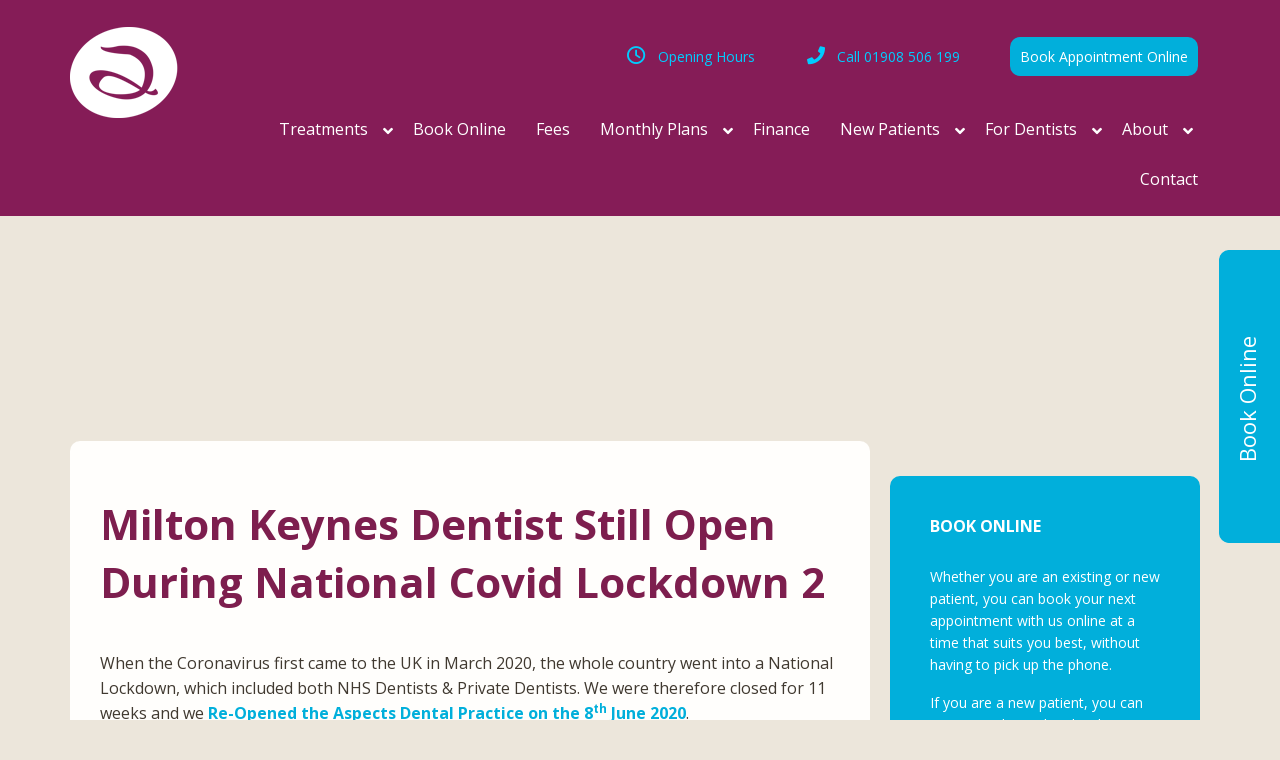

--- FILE ---
content_type: text/html; charset=UTF-8
request_url: https://aspectsdental.com/dental-news/milton-keynes-dentist-still-open-during-national-covid-lockdown-2/
body_size: 31553
content:
<!DOCTYPE html>
<html lang="en-US" id="html">
<head >
<meta charset="UTF-8" />
<script type="text/javascript">
/* <![CDATA[ */
var gform;gform||(document.addEventListener("gform_main_scripts_loaded",function(){gform.scriptsLoaded=!0}),document.addEventListener("gform/theme/scripts_loaded",function(){gform.themeScriptsLoaded=!0}),window.addEventListener("DOMContentLoaded",function(){gform.domLoaded=!0}),gform={domLoaded:!1,scriptsLoaded:!1,themeScriptsLoaded:!1,isFormEditor:()=>"function"==typeof InitializeEditor,callIfLoaded:function(o){return!(!gform.domLoaded||!gform.scriptsLoaded||!gform.themeScriptsLoaded&&!gform.isFormEditor()||(gform.isFormEditor()&&console.warn("The use of gform.initializeOnLoaded() is deprecated in the form editor context and will be removed in Gravity Forms 3.1."),o(),0))},initializeOnLoaded:function(o){gform.callIfLoaded(o)||(document.addEventListener("gform_main_scripts_loaded",()=>{gform.scriptsLoaded=!0,gform.callIfLoaded(o)}),document.addEventListener("gform/theme/scripts_loaded",()=>{gform.themeScriptsLoaded=!0,gform.callIfLoaded(o)}),window.addEventListener("DOMContentLoaded",()=>{gform.domLoaded=!0,gform.callIfLoaded(o)}))},hooks:{action:{},filter:{}},addAction:function(o,r,e,t){gform.addHook("action",o,r,e,t)},addFilter:function(o,r,e,t){gform.addHook("filter",o,r,e,t)},doAction:function(o){gform.doHook("action",o,arguments)},applyFilters:function(o){return gform.doHook("filter",o,arguments)},removeAction:function(o,r){gform.removeHook("action",o,r)},removeFilter:function(o,r,e){gform.removeHook("filter",o,r,e)},addHook:function(o,r,e,t,n){null==gform.hooks[o][r]&&(gform.hooks[o][r]=[]);var d=gform.hooks[o][r];null==n&&(n=r+"_"+d.length),gform.hooks[o][r].push({tag:n,callable:e,priority:t=null==t?10:t})},doHook:function(r,o,e){var t;if(e=Array.prototype.slice.call(e,1),null!=gform.hooks[r][o]&&((o=gform.hooks[r][o]).sort(function(o,r){return o.priority-r.priority}),o.forEach(function(o){"function"!=typeof(t=o.callable)&&(t=window[t]),"action"==r?t.apply(null,e):e[0]=t.apply(null,e)})),"filter"==r)return e[0]},removeHook:function(o,r,t,n){var e;null!=gform.hooks[o][r]&&(e=(e=gform.hooks[o][r]).filter(function(o,r,e){return!!(null!=n&&n!=o.tag||null!=t&&t!=o.priority)}),gform.hooks[o][r]=e)}});
/* ]]> */
</script>

<meta name="viewport" content="width=device-width, initial-scale=1" />
<meta name='robots' content='index, follow, max-image-preview:large, max-snippet:-1, max-video-preview:-1' />
<script id="cookieyes" type="text/javascript" src="https://cdn-cookieyes.com/client_data/91b12e328a8002b6263db3a0/script.js"></script>
	<!-- This site is optimized with the Yoast SEO plugin v26.6 - https://yoast.com/wordpress/plugins/seo/ -->
	<title>Milton Keynes Dentist Still Open During National Covid Lockdown 2</title>
	<meta name="description" content="Milton Keynes Dentist Still Open During National Covid Lockdown 2. If you need a dentist during Lockdown, Aspects Dental is still open!" />
	<link rel="canonical" href="https://aspectsdental.com/dental-news/milton-keynes-dentist-still-open-during-national-covid-lockdown-2/" />
	<meta property="og:locale" content="en_US" />
	<meta property="og:type" content="article" />
	<meta property="og:title" content="Milton Keynes Dentist Still Open During National Covid Lockdown 2" />
	<meta property="og:description" content="Milton Keynes Dentist Still Open During National Covid Lockdown 2. If you need a dentist during Lockdown, Aspects Dental is still open!" />
	<meta property="og:url" content="https://aspectsdental.com/dental-news/milton-keynes-dentist-still-open-during-national-covid-lockdown-2/" />
	<meta property="og:site_name" content="Aspects Dental &amp; Referral - Milton Keynes" />
	<meta property="article:publisher" content="https://www.facebook.com/pages/Aspects-Dental-Referral/1563168520597309?fref=ts" />
	<meta property="article:published_time" content="2020-11-12T12:05:33+00:00" />
	<meta property="article:modified_time" content="2020-11-12T16:34:15+00:00" />
	<meta property="og:image" content="https://aspectsdental.com/wp-content/uploads/2020/11/Milton-Keynes-Dentist-Still-Open-During-National-Covid-Lockdown-2.jpg" />
	<meta property="og:image:width" content="1200" />
	<meta property="og:image:height" content="628" />
	<meta property="og:image:type" content="image/jpeg" />
	<meta name="author" content="Adam Silveston" />
	<meta name="twitter:label1" content="Written by" />
	<meta name="twitter:data1" content="Adam Silveston" />
	<meta name="twitter:label2" content="Est. reading time" />
	<meta name="twitter:data2" content="2 minutes" />
	<!-- / Yoast SEO plugin. -->


<link rel='dns-prefetch' href='//www.googletagmanager.com' />
<link rel='dns-prefetch' href='//fonts.googleapis.com' />
<link rel="alternate" type="application/rss+xml" title="Aspects Dental &amp; Referral - Milton Keynes &raquo; Feed" href="https://aspectsdental.com/feed/" />
<link rel="alternate" type="application/rss+xml" title="Aspects Dental &amp; Referral - Milton Keynes &raquo; Comments Feed" href="https://aspectsdental.com/comments/feed/" />
<link rel="alternate" title="oEmbed (JSON)" type="application/json+oembed" href="https://aspectsdental.com/wp-json/oembed/1.0/embed?url=https%3A%2F%2Faspectsdental.com%2Fdental-news%2Fmilton-keynes-dentist-still-open-during-national-covid-lockdown-2%2F" />
<link rel="alternate" title="oEmbed (XML)" type="text/xml+oembed" href="https://aspectsdental.com/wp-json/oembed/1.0/embed?url=https%3A%2F%2Faspectsdental.com%2Fdental-news%2Fmilton-keynes-dentist-still-open-during-national-covid-lockdown-2%2F&#038;format=xml" />
		<!-- This site uses the Google Analytics by ExactMetrics plugin v8.11.0 - Using Analytics tracking - https://www.exactmetrics.com/ -->
		<!-- Note: ExactMetrics is not currently configured on this site. The site owner needs to authenticate with Google Analytics in the ExactMetrics settings panel. -->
					<!-- No tracking code set -->
				<!-- / Google Analytics by ExactMetrics -->
		<style id='wp-img-auto-sizes-contain-inline-css' type='text/css'>
img:is([sizes=auto i],[sizes^="auto," i]){contain-intrinsic-size:3000px 1500px}
/*# sourceURL=wp-img-auto-sizes-contain-inline-css */
</style>
<link rel='stylesheet' id='cnss_font_awesome_css-css' href='https://aspectsdental.com/wp-content/plugins/easy-social-icons/css/font-awesome/css/all.min.css?ver=7.0.0' type='text/css' media='all' />
<link rel='stylesheet' id='cnss_font_awesome_v4_shims-css' href='https://aspectsdental.com/wp-content/plugins/easy-social-icons/css/font-awesome/css/v4-shims.min.css?ver=7.0.0' type='text/css' media='all' />
<link rel='stylesheet' id='cnss_css-css' href='https://aspectsdental.com/wp-content/plugins/easy-social-icons/css/cnss.css?ver=1.0' type='text/css' media='all' />
<link rel='stylesheet' id='cnss_share_css-css' href='https://aspectsdental.com/wp-content/plugins/easy-social-icons/css/share.css?ver=1.0' type='text/css' media='all' />
<link rel='stylesheet' id='executive-pro-theme-css' href='https://aspectsdental.com/wp-content/themes/executive-pro/style.css?ver=3.1.1' type='text/css' media='all' />
<style id='wp-emoji-styles-inline-css' type='text/css'>

	img.wp-smiley, img.emoji {
		display: inline !important;
		border: none !important;
		box-shadow: none !important;
		height: 1em !important;
		width: 1em !important;
		margin: 0 0.07em !important;
		vertical-align: -0.1em !important;
		background: none !important;
		padding: 0 !important;
	}
/*# sourceURL=wp-emoji-styles-inline-css */
</style>
<style id='wp-block-library-inline-css' type='text/css'>
:root{--wp-block-synced-color:#7a00df;--wp-block-synced-color--rgb:122,0,223;--wp-bound-block-color:var(--wp-block-synced-color);--wp-editor-canvas-background:#ddd;--wp-admin-theme-color:#007cba;--wp-admin-theme-color--rgb:0,124,186;--wp-admin-theme-color-darker-10:#006ba1;--wp-admin-theme-color-darker-10--rgb:0,107,160.5;--wp-admin-theme-color-darker-20:#005a87;--wp-admin-theme-color-darker-20--rgb:0,90,135;--wp-admin-border-width-focus:2px}@media (min-resolution:192dpi){:root{--wp-admin-border-width-focus:1.5px}}.wp-element-button{cursor:pointer}:root .has-very-light-gray-background-color{background-color:#eee}:root .has-very-dark-gray-background-color{background-color:#313131}:root .has-very-light-gray-color{color:#eee}:root .has-very-dark-gray-color{color:#313131}:root .has-vivid-green-cyan-to-vivid-cyan-blue-gradient-background{background:linear-gradient(135deg,#00d084,#0693e3)}:root .has-purple-crush-gradient-background{background:linear-gradient(135deg,#34e2e4,#4721fb 50%,#ab1dfe)}:root .has-hazy-dawn-gradient-background{background:linear-gradient(135deg,#faaca8,#dad0ec)}:root .has-subdued-olive-gradient-background{background:linear-gradient(135deg,#fafae1,#67a671)}:root .has-atomic-cream-gradient-background{background:linear-gradient(135deg,#fdd79a,#004a59)}:root .has-nightshade-gradient-background{background:linear-gradient(135deg,#330968,#31cdcf)}:root .has-midnight-gradient-background{background:linear-gradient(135deg,#020381,#2874fc)}:root{--wp--preset--font-size--normal:16px;--wp--preset--font-size--huge:42px}.has-regular-font-size{font-size:1em}.has-larger-font-size{font-size:2.625em}.has-normal-font-size{font-size:var(--wp--preset--font-size--normal)}.has-huge-font-size{font-size:var(--wp--preset--font-size--huge)}.has-text-align-center{text-align:center}.has-text-align-left{text-align:left}.has-text-align-right{text-align:right}.has-fit-text{white-space:nowrap!important}#end-resizable-editor-section{display:none}.aligncenter{clear:both}.items-justified-left{justify-content:flex-start}.items-justified-center{justify-content:center}.items-justified-right{justify-content:flex-end}.items-justified-space-between{justify-content:space-between}.screen-reader-text{border:0;clip-path:inset(50%);height:1px;margin:-1px;overflow:hidden;padding:0;position:absolute;width:1px;word-wrap:normal!important}.screen-reader-text:focus{background-color:#ddd;clip-path:none;color:#444;display:block;font-size:1em;height:auto;left:5px;line-height:normal;padding:15px 23px 14px;text-decoration:none;top:5px;width:auto;z-index:100000}html :where(.has-border-color){border-style:solid}html :where([style*=border-top-color]){border-top-style:solid}html :where([style*=border-right-color]){border-right-style:solid}html :where([style*=border-bottom-color]){border-bottom-style:solid}html :where([style*=border-left-color]){border-left-style:solid}html :where([style*=border-width]){border-style:solid}html :where([style*=border-top-width]){border-top-style:solid}html :where([style*=border-right-width]){border-right-style:solid}html :where([style*=border-bottom-width]){border-bottom-style:solid}html :where([style*=border-left-width]){border-left-style:solid}html :where(img[class*=wp-image-]){height:auto;max-width:100%}:where(figure){margin:0 0 1em}html :where(.is-position-sticky){--wp-admin--admin-bar--position-offset:var(--wp-admin--admin-bar--height,0px)}@media screen and (max-width:600px){html :where(.is-position-sticky){--wp-admin--admin-bar--position-offset:0px}}

/*# sourceURL=wp-block-library-inline-css */
</style><style id='global-styles-inline-css' type='text/css'>
:root{--wp--preset--aspect-ratio--square: 1;--wp--preset--aspect-ratio--4-3: 4/3;--wp--preset--aspect-ratio--3-4: 3/4;--wp--preset--aspect-ratio--3-2: 3/2;--wp--preset--aspect-ratio--2-3: 2/3;--wp--preset--aspect-ratio--16-9: 16/9;--wp--preset--aspect-ratio--9-16: 9/16;--wp--preset--color--black: #000000;--wp--preset--color--cyan-bluish-gray: #abb8c3;--wp--preset--color--white: #ffffff;--wp--preset--color--pale-pink: #f78da7;--wp--preset--color--vivid-red: #cf2e2e;--wp--preset--color--luminous-vivid-orange: #ff6900;--wp--preset--color--luminous-vivid-amber: #fcb900;--wp--preset--color--light-green-cyan: #7bdcb5;--wp--preset--color--vivid-green-cyan: #00d084;--wp--preset--color--pale-cyan-blue: #8ed1fc;--wp--preset--color--vivid-cyan-blue: #0693e3;--wp--preset--color--vivid-purple: #9b51e0;--wp--preset--gradient--vivid-cyan-blue-to-vivid-purple: linear-gradient(135deg,rgb(6,147,227) 0%,rgb(155,81,224) 100%);--wp--preset--gradient--light-green-cyan-to-vivid-green-cyan: linear-gradient(135deg,rgb(122,220,180) 0%,rgb(0,208,130) 100%);--wp--preset--gradient--luminous-vivid-amber-to-luminous-vivid-orange: linear-gradient(135deg,rgb(252,185,0) 0%,rgb(255,105,0) 100%);--wp--preset--gradient--luminous-vivid-orange-to-vivid-red: linear-gradient(135deg,rgb(255,105,0) 0%,rgb(207,46,46) 100%);--wp--preset--gradient--very-light-gray-to-cyan-bluish-gray: linear-gradient(135deg,rgb(238,238,238) 0%,rgb(169,184,195) 100%);--wp--preset--gradient--cool-to-warm-spectrum: linear-gradient(135deg,rgb(74,234,220) 0%,rgb(151,120,209) 20%,rgb(207,42,186) 40%,rgb(238,44,130) 60%,rgb(251,105,98) 80%,rgb(254,248,76) 100%);--wp--preset--gradient--blush-light-purple: linear-gradient(135deg,rgb(255,206,236) 0%,rgb(152,150,240) 100%);--wp--preset--gradient--blush-bordeaux: linear-gradient(135deg,rgb(254,205,165) 0%,rgb(254,45,45) 50%,rgb(107,0,62) 100%);--wp--preset--gradient--luminous-dusk: linear-gradient(135deg,rgb(255,203,112) 0%,rgb(199,81,192) 50%,rgb(65,88,208) 100%);--wp--preset--gradient--pale-ocean: linear-gradient(135deg,rgb(255,245,203) 0%,rgb(182,227,212) 50%,rgb(51,167,181) 100%);--wp--preset--gradient--electric-grass: linear-gradient(135deg,rgb(202,248,128) 0%,rgb(113,206,126) 100%);--wp--preset--gradient--midnight: linear-gradient(135deg,rgb(2,3,129) 0%,rgb(40,116,252) 100%);--wp--preset--font-size--small: 13px;--wp--preset--font-size--medium: 20px;--wp--preset--font-size--large: 36px;--wp--preset--font-size--x-large: 42px;--wp--preset--spacing--20: 0.44rem;--wp--preset--spacing--30: 0.67rem;--wp--preset--spacing--40: 1rem;--wp--preset--spacing--50: 1.5rem;--wp--preset--spacing--60: 2.25rem;--wp--preset--spacing--70: 3.38rem;--wp--preset--spacing--80: 5.06rem;--wp--preset--shadow--natural: 6px 6px 9px rgba(0, 0, 0, 0.2);--wp--preset--shadow--deep: 12px 12px 50px rgba(0, 0, 0, 0.4);--wp--preset--shadow--sharp: 6px 6px 0px rgba(0, 0, 0, 0.2);--wp--preset--shadow--outlined: 6px 6px 0px -3px rgb(255, 255, 255), 6px 6px rgb(0, 0, 0);--wp--preset--shadow--crisp: 6px 6px 0px rgb(0, 0, 0);}:where(.is-layout-flex){gap: 0.5em;}:where(.is-layout-grid){gap: 0.5em;}body .is-layout-flex{display: flex;}.is-layout-flex{flex-wrap: wrap;align-items: center;}.is-layout-flex > :is(*, div){margin: 0;}body .is-layout-grid{display: grid;}.is-layout-grid > :is(*, div){margin: 0;}:where(.wp-block-columns.is-layout-flex){gap: 2em;}:where(.wp-block-columns.is-layout-grid){gap: 2em;}:where(.wp-block-post-template.is-layout-flex){gap: 1.25em;}:where(.wp-block-post-template.is-layout-grid){gap: 1.25em;}.has-black-color{color: var(--wp--preset--color--black) !important;}.has-cyan-bluish-gray-color{color: var(--wp--preset--color--cyan-bluish-gray) !important;}.has-white-color{color: var(--wp--preset--color--white) !important;}.has-pale-pink-color{color: var(--wp--preset--color--pale-pink) !important;}.has-vivid-red-color{color: var(--wp--preset--color--vivid-red) !important;}.has-luminous-vivid-orange-color{color: var(--wp--preset--color--luminous-vivid-orange) !important;}.has-luminous-vivid-amber-color{color: var(--wp--preset--color--luminous-vivid-amber) !important;}.has-light-green-cyan-color{color: var(--wp--preset--color--light-green-cyan) !important;}.has-vivid-green-cyan-color{color: var(--wp--preset--color--vivid-green-cyan) !important;}.has-pale-cyan-blue-color{color: var(--wp--preset--color--pale-cyan-blue) !important;}.has-vivid-cyan-blue-color{color: var(--wp--preset--color--vivid-cyan-blue) !important;}.has-vivid-purple-color{color: var(--wp--preset--color--vivid-purple) !important;}.has-black-background-color{background-color: var(--wp--preset--color--black) !important;}.has-cyan-bluish-gray-background-color{background-color: var(--wp--preset--color--cyan-bluish-gray) !important;}.has-white-background-color{background-color: var(--wp--preset--color--white) !important;}.has-pale-pink-background-color{background-color: var(--wp--preset--color--pale-pink) !important;}.has-vivid-red-background-color{background-color: var(--wp--preset--color--vivid-red) !important;}.has-luminous-vivid-orange-background-color{background-color: var(--wp--preset--color--luminous-vivid-orange) !important;}.has-luminous-vivid-amber-background-color{background-color: var(--wp--preset--color--luminous-vivid-amber) !important;}.has-light-green-cyan-background-color{background-color: var(--wp--preset--color--light-green-cyan) !important;}.has-vivid-green-cyan-background-color{background-color: var(--wp--preset--color--vivid-green-cyan) !important;}.has-pale-cyan-blue-background-color{background-color: var(--wp--preset--color--pale-cyan-blue) !important;}.has-vivid-cyan-blue-background-color{background-color: var(--wp--preset--color--vivid-cyan-blue) !important;}.has-vivid-purple-background-color{background-color: var(--wp--preset--color--vivid-purple) !important;}.has-black-border-color{border-color: var(--wp--preset--color--black) !important;}.has-cyan-bluish-gray-border-color{border-color: var(--wp--preset--color--cyan-bluish-gray) !important;}.has-white-border-color{border-color: var(--wp--preset--color--white) !important;}.has-pale-pink-border-color{border-color: var(--wp--preset--color--pale-pink) !important;}.has-vivid-red-border-color{border-color: var(--wp--preset--color--vivid-red) !important;}.has-luminous-vivid-orange-border-color{border-color: var(--wp--preset--color--luminous-vivid-orange) !important;}.has-luminous-vivid-amber-border-color{border-color: var(--wp--preset--color--luminous-vivid-amber) !important;}.has-light-green-cyan-border-color{border-color: var(--wp--preset--color--light-green-cyan) !important;}.has-vivid-green-cyan-border-color{border-color: var(--wp--preset--color--vivid-green-cyan) !important;}.has-pale-cyan-blue-border-color{border-color: var(--wp--preset--color--pale-cyan-blue) !important;}.has-vivid-cyan-blue-border-color{border-color: var(--wp--preset--color--vivid-cyan-blue) !important;}.has-vivid-purple-border-color{border-color: var(--wp--preset--color--vivid-purple) !important;}.has-vivid-cyan-blue-to-vivid-purple-gradient-background{background: var(--wp--preset--gradient--vivid-cyan-blue-to-vivid-purple) !important;}.has-light-green-cyan-to-vivid-green-cyan-gradient-background{background: var(--wp--preset--gradient--light-green-cyan-to-vivid-green-cyan) !important;}.has-luminous-vivid-amber-to-luminous-vivid-orange-gradient-background{background: var(--wp--preset--gradient--luminous-vivid-amber-to-luminous-vivid-orange) !important;}.has-luminous-vivid-orange-to-vivid-red-gradient-background{background: var(--wp--preset--gradient--luminous-vivid-orange-to-vivid-red) !important;}.has-very-light-gray-to-cyan-bluish-gray-gradient-background{background: var(--wp--preset--gradient--very-light-gray-to-cyan-bluish-gray) !important;}.has-cool-to-warm-spectrum-gradient-background{background: var(--wp--preset--gradient--cool-to-warm-spectrum) !important;}.has-blush-light-purple-gradient-background{background: var(--wp--preset--gradient--blush-light-purple) !important;}.has-blush-bordeaux-gradient-background{background: var(--wp--preset--gradient--blush-bordeaux) !important;}.has-luminous-dusk-gradient-background{background: var(--wp--preset--gradient--luminous-dusk) !important;}.has-pale-ocean-gradient-background{background: var(--wp--preset--gradient--pale-ocean) !important;}.has-electric-grass-gradient-background{background: var(--wp--preset--gradient--electric-grass) !important;}.has-midnight-gradient-background{background: var(--wp--preset--gradient--midnight) !important;}.has-small-font-size{font-size: var(--wp--preset--font-size--small) !important;}.has-medium-font-size{font-size: var(--wp--preset--font-size--medium) !important;}.has-large-font-size{font-size: var(--wp--preset--font-size--large) !important;}.has-x-large-font-size{font-size: var(--wp--preset--font-size--x-large) !important;}
/*# sourceURL=global-styles-inline-css */
</style>

<style id='classic-theme-styles-inline-css' type='text/css'>
/*! This file is auto-generated */
.wp-block-button__link{color:#fff;background-color:#32373c;border-radius:9999px;box-shadow:none;text-decoration:none;padding:calc(.667em + 2px) calc(1.333em + 2px);font-size:1.125em}.wp-block-file__button{background:#32373c;color:#fff;text-decoration:none}
/*# sourceURL=/wp-includes/css/classic-themes.min.css */
</style>
<link rel='stylesheet' id='ad-als-css' href='https://aspectsdental.com/wp-content/plugins/aspects-features/inc/any-list-scroller/als.css?ver=6.9' type='text/css' media='all' />
<link rel='stylesheet' id='ad-features-css' href='https://aspectsdental.com/wp-content/plugins/aspects-features/css/styles.css?ver=6.9' type='text/css' media='all' />
<link rel='stylesheet' id='jquery-smooth-scroll-css' href='https://aspectsdental.com/wp-content/plugins/jquery-smooth-scroll/css/style.css?ver=6.9' type='text/css' media='all' />
<link rel='stylesheet' id='lcpro-slick-css' href='https://aspectsdental.com/wp-content/plugins/logo-carousel-pro/public/assets/css/slick.min.css?ver=3.3.4' type='text/css' media='all' />
<link rel='stylesheet' id='lcpro-bxslider-css' href='https://aspectsdental.com/wp-content/plugins/logo-carousel-pro/public/assets/css/jquery.bxslider.min.css?ver=3.3.4' type='text/css' media='all' />
<link rel='stylesheet' id='lcpro-font-awesome-css' href='https://aspectsdental.com/wp-content/plugins/logo-carousel-pro/public/assets/css/font-awesome.min.css?ver=3.3.4' type='text/css' media='all' />
<link rel='stylesheet' id='lcpro-custom-css' href='https://aspectsdental.com/wp-content/plugins/logo-carousel-pro/public/assets/css/custom.css?ver=3.3.4' type='text/css' media='all' />
<style id='lcpro-custom-inline-css' type='text/css'>
.sp-logo-carousel-pro-section .sp-logo-carousel-pro-area.mode_ticker .sp-lcp-logo-wrapper {
    backdrop-filter: blur(0);
}
/*# sourceURL=lcpro-custom-inline-css */
</style>
<link rel='stylesheet' id='lcpro-style-css' href='https://aspectsdental.com/wp-content/plugins/logo-carousel-pro/public/assets/css/style.min.css?ver=3.3.4' type='text/css' media='all' />
<link rel='stylesheet' id='wppopups-base-css' href='https://aspectsdental.com/wp-content/plugins/wp-popups-lite/src/assets/css/wppopups-base.css?ver=2.2.0.3' type='text/css' media='all' />
<link rel='stylesheet' id='dashicons-css' href='https://aspectsdental.com/wp-includes/css/dashicons.min.css?ver=6.9' type='text/css' media='all' />
<link rel='stylesheet' id='font-awesome-css-css' href='https://aspectsdental.com/wp-content/themes/executive-pro/font-awesome/css/font-awesome.css?ver=3.1.1' type='text/css' media='all' />
<link rel='stylesheet' id='google-font-css' href='//fonts.googleapis.com/css?family=Open+Sans%3A400italic%2C700italic%2C400%2C700&#038;ver=3.1.1' type='text/css' media='all' />
<link rel='stylesheet' id='custom-css-css' href='https://aspectsdental.com/wp-content/themes/executive-pro/custom-style.css?ver=3.1.1' type='text/css' media='all' />
<link rel='stylesheet' id='esg-plugin-settings-css' href='https://aspectsdental.com/wp-content/plugins/essential-grid/public/assets/css/settings.css?ver=3.1.3' type='text/css' media='all' />
<link rel='stylesheet' id='tp-fontello-css' href='https://aspectsdental.com/wp-content/plugins/essential-grid/public/assets/font/fontello/css/fontello.css?ver=3.1.3' type='text/css' media='all' />
<link rel='stylesheet' id='arve-css' href='https://aspectsdental.com/wp-content/plugins/advanced-responsive-video-embedder/build/main.css?ver=10.8.1' type='text/css' media='all' />
<link rel='stylesheet' id='js_composer_custom_css-css' href='//aspectsdental.com/wp-content/uploads/js_composer/custom.css?ver=6.9.0' type='text/css' media='all' />
<link rel='stylesheet' id='ubermenu-css' href='https://aspectsdental.com/wp-content/plugins/ubermenu/pro/assets/css/ubermenu.min.css?ver=3.4' type='text/css' media='all' />
<link rel='stylesheet' id='ubermenu-minimal-css' href='https://aspectsdental.com/wp-content/plugins/ubermenu/assets/css/skins/minimal.css?ver=6.9' type='text/css' media='all' />
<link rel='stylesheet' id='ubermenu-font-awesome-all-css' href='https://aspectsdental.com/wp-content/plugins/ubermenu/assets/fontawesome/fonts/css/fontawesome-all.min.css?ver=6.9' type='text/css' media='all' />
<link rel='stylesheet' id='bsf-Defaults-css' href='https://aspectsdental.com/wp-content/uploads/smile_fonts/Defaults/Defaults.css?ver=3.19.22' type='text/css' media='all' />
<link rel='stylesheet' id='ss-std-style-css' href='https://aspectsdental.com/wp-content/themes/executive-pro/sembisoft/std/ss-std.css?ver=6.9' type='text/css' media='all' />
<link rel='stylesheet' id='ss-project-style-css' href='https://aspectsdental.com/wp-content/themes/executive-pro/sembisoft/project/custom.css?ver=6.9' type='text/css' media='all' />
<link rel='stylesheet' id='wpmu-wpmu-ui-3-min-css-css' href='https://aspectsdental.com/wp-content/plugins/popover/inc/external/wpmu-lib/css/wpmu-ui.3.min.css?ver=6.9' type='text/css' media='all' />
<link rel='stylesheet' id='wpmu-animate-3-min-css-css' href='https://aspectsdental.com/wp-content/plugins/popover/inc/external/wpmu-lib/css/animate.3.min.css?ver=6.9' type='text/css' media='all' />
<script type="text/javascript" src="https://aspectsdental.com/wp-includes/js/jquery/jquery.min.js?ver=3.7.1" id="jquery-core-js"></script>
<script type="text/javascript" src="https://aspectsdental.com/wp-includes/js/jquery/jquery-migrate.min.js?ver=3.4.1" id="jquery-migrate-js"></script>
<script type="text/javascript" src="https://aspectsdental.com/wp-content/plugins/easy-social-icons/js/cnss.js?ver=1.0" id="cnss_js-js"></script>
<script type="text/javascript" src="https://aspectsdental.com/wp-content/plugins/easy-social-icons/js/share.js?ver=1.0" id="cnss_share_js-js"></script>
<script type="text/javascript" src="https://aspectsdental.com/wp-content/plugins/revslider/public/assets/js/rbtools.min.js?ver=6.6.16" async id="tp-tools-js"></script>
<script type="text/javascript" src="https://aspectsdental.com/wp-content/plugins/revslider/public/assets/js/rs6.min.js?ver=6.6.16" async id="revmin-js"></script>
<script type="text/javascript" async id="_tpt-js-before">
/* <![CDATA[ */
 window.ESG ??= {}; ESG.E ??= {}; ESG.E.site_url = 'https://aspectsdental.com'; ESG.E.plugin_url = 'https://aspectsdental.com/wp-content/plugins/essential-grid/'; ESG.E.ajax_url = 'https://aspectsdental.com/wp-admin/admin-ajax.php'; ESG.E.nonce = 'da0810dc34'; ESG.E.tptools = true; ESG.E.waitTptFunc ??= []; ESG.F ??= {}; ESG.F.waitTpt = () => { if ( typeof jQuery==='undefined' || !window?._tpt?.regResource || !ESG?.E?.plugin_url || (!ESG.E.tptools && !window?.SR7?.E?.plugin_url) ) return setTimeout(ESG.F.waitTpt, 29); if (!window._tpt.gsap) window._tpt.regResource({id: 'tpgsap', url : ESG.E.tptools && ESG.E.plugin_url+'/public/assets/js/libs/tpgsap.js' || SR7.E.plugin_url + 'public/js/libs/tpgsap.js'}); _tpt.checkResources(['tpgsap']).then(() => { if (window.tpGS && !_tpt?.Back) { _tpt.eases = tpGS.eases; Object.keys(_tpt.eases).forEach((e) => {_tpt[e] === undefined && (_tpt[e] = tpGS[e])}); } ESG.E.waitTptFunc.forEach((f) => { typeof f === 'function' && f(); }); ESG.E.waitTptFunc = []; }); }
//# sourceURL=_tpt-js-before
/* ]]> */
</script>
<script type="text/javascript" src="https://aspectsdental.com/wp-content/plugins/essential-grid/public/assets/js/libs/tptools.js?ver=6.7.12" async id="_tpt-js" async="async" data-wp-strategy="async"></script>
<script type="text/javascript" src="https://aspectsdental.com/wp-content/plugins/responsive-menu-pro/public/js/noscroll.js" id="responsive-menu-pro-noscroll-js"></script>

<!-- Google tag (gtag.js) snippet added by Site Kit -->
<!-- Google Analytics snippet added by Site Kit -->
<script type="text/javascript" src="https://www.googletagmanager.com/gtag/js?id=G-0LYNG86FEJ" id="google_gtagjs-js" async></script>
<script type="text/javascript" id="google_gtagjs-js-after">
/* <![CDATA[ */
window.dataLayer = window.dataLayer || [];function gtag(){dataLayer.push(arguments);}
gtag("set","linker",{"domains":["aspectsdental.com"]});
gtag("js", new Date());
gtag("set", "developer_id.dZTNiMT", true);
gtag("config", "G-0LYNG86FEJ");
//# sourceURL=google_gtagjs-js-after
/* ]]> */
</script>
<script type="text/javascript" src="https://aspectsdental.com/wp-content/themes/executive-pro/sembisoft/std/ss-std.js?ver=1.0" id="custom_js_std-js"></script>
<link rel="https://api.w.org/" href="https://aspectsdental.com/wp-json/" /><link rel="alternate" title="JSON" type="application/json" href="https://aspectsdental.com/wp-json/wp/v2/posts/9852" /><link rel="EditURI" type="application/rsd+xml" title="RSD" href="https://aspectsdental.com/xmlrpc.php?rsd" />
<meta name="generator" content="A Sembisoft CMS website 6.9 - http://sembisoft.com" />
<link rel='shortlink' href='https://aspectsdental.com/?p=9852' />
<style type="text/css">
		ul.cnss-social-icon li.cn-fa-icon a:hover{color:#ffffff!important;}
		</style><meta name="generator" content="Site Kit by Google 1.168.0" />            <style type="text/css">
            /* Common css */
            #wpbs__cont{
                width: 310px;
                height: 420px;
                background:#403930;
                border-top-right-radius: 3px;
                border-bottom-right-radius: 3px;
                z-index:999999;
            }
            </style>

            <style type="text/css">
    #wpbs_slider{
        -webkit-border-top-left-radius: 0px;
        -webkit-border-bottom-left-radius: 6px;
        -moz-border-radius-topleft: 6px;
        -moz-border-radius-bottomleft: 6px;
        border-top-left-radius: 6px;
        border-bottom-left-radius: 6px;
        position: fixed;
        top:250px;
        right:-310px;
        width:371px;;
        height:293px;       
        background: #403930 url('') center no-repeat;
        background-size: 283px 283px;
        background-position: 5px 5px;
        cursor: pointer;
        z-index:999999;
    }
    .icon_label{
        color: ;
        float: left;
        position:relative;
        font-size: 12pt; 
        font-weight: bold;
        width: 61px;       
        height: 293px;
    }
    .wpbs_handle{
       padding: 5px;
       line-height: 283px;
       text-align: right;
       color: #ffffff;
    }
    #wpbs__cont .widgettitle{
        font-size:10pt;
        font-weight: bold;
    }
    #wpbs__cont{
        margin-left:61px;
        color:#ffffff;
        -webkit-border-radius: 0px;
        -webkit-border-bottom-left-radius: 5px;
        -moz-border-radius: 0px;
        -moz-border-radius-bottomleft: 5px;
        border-radius: 0px;
        border-bottom-left-radius: 5px;
    }
    #wpbs__cont .widget{
        padding-left: 10px;
        padding-right: 0px;
        font-size:9pt;
    }
    .widgetcont{
        padding: 10px;
        font-size:9pt;
    }
</style><style id="ubermenu-custom-generated-css">
/** UberMenu Custom Menu Styles (Customizer) **/
/* main */
 .ubermenu.ubermenu-main { background:none; border:none; box-shadow:none; }
 .ubermenu.ubermenu-main .ubermenu-item-level-0 > .ubermenu-target { border:none; box-shadow:none; }
 .ubermenu.ubermenu-main.ubermenu-horizontal .ubermenu-submenu-drop.ubermenu-submenu-align-left_edge_bar, .ubermenu.ubermenu-main.ubermenu-horizontal .ubermenu-submenu-drop.ubermenu-submenu-align-full_width { left:0; }
 .ubermenu.ubermenu-main.ubermenu-horizontal .ubermenu-item-level-0.ubermenu-active > .ubermenu-submenu-drop, .ubermenu.ubermenu-main.ubermenu-horizontal:not(.ubermenu-transition-shift) .ubermenu-item-level-0 > .ubermenu-submenu-drop { margin-top:0; }
 .ubermenu-main .ubermenu-item-level-0 > .ubermenu-target { font-size:16px; color:#ffffff; padding-left:15px; padding-right:15px; }
 .ubermenu-main .ubermenu-nav .ubermenu-item.ubermenu-item-level-0 > .ubermenu-target { font-weight:normal; }
 .ubermenu.ubermenu-main .ubermenu-item-level-0:hover > .ubermenu-target, .ubermenu-main .ubermenu-item-level-0.ubermenu-active > .ubermenu-target { color:#00ccff; }
 .ubermenu-main .ubermenu-item-level-0.ubermenu-current-menu-item > .ubermenu-target, .ubermenu-main .ubermenu-item-level-0.ubermenu-current-menu-parent > .ubermenu-target, .ubermenu-main .ubermenu-item-level-0.ubermenu-current-menu-ancestor > .ubermenu-target { color:#00ccff; }
 .ubermenu-main .ubermenu-item.ubermenu-item-level-0 > .ubermenu-highlight { color:#ffffff; }
 .ubermenu-main.ubermenu-sub-indicators .ubermenu-item-level-0.ubermenu-has-submenu-drop > .ubermenu-target:not(.ubermenu-noindicator) { padding-right:30px; }
 .ubermenu-main.ubermenu-sub-indicators .ubermenu-item-level-0.ubermenu-has-submenu-drop > .ubermenu-target.ubermenu-noindicator { padding-right:15px; }
 .ubermenu-main .ubermenu-submenu.ubermenu-submenu-drop { background-color:#ffffff; }
 .ubermenu-main .ubermenu-item-level-0 > .ubermenu-submenu-drop { box-shadow:0 0 20px rgba(0,0,0, 0.5); }
 .ubermenu-main .ubermenu-item-normal > .ubermenu-target,.ubermenu-main .ubermenu-submenu .ubermenu-target,.ubermenu-main .ubermenu-submenu .ubermenu-nonlink,.ubermenu-main .ubermenu-submenu .ubermenu-widget,.ubermenu-main .ubermenu-submenu .ubermenu-custom-content-padded,.ubermenu-main .ubermenu-submenu .ubermenu-retractor,.ubermenu-main .ubermenu-submenu .ubermenu-colgroup .ubermenu-column,.ubermenu-main .ubermenu-submenu.ubermenu-submenu-type-stack > .ubermenu-item-normal > .ubermenu-target,.ubermenu-main .ubermenu-submenu.ubermenu-submenu-padded { padding:15px 20px; }
 .ubermenu .ubermenu-grid-row { padding-right:15px 20px; }
 .ubermenu .ubermenu-grid-row .ubermenu-target { padding-right:0; }
 .ubermenu-main .ubermenu-submenu .ubermenu-item-header > .ubermenu-target, .ubermenu-main .ubermenu-tab > .ubermenu-target { font-size:16px; }
 .ubermenu-main .ubermenu-submenu .ubermenu-item-header > .ubermenu-target { color:#403930; }
 .ubermenu-main .ubermenu-submenu .ubermenu-item-header > .ubermenu-target:hover { color:#403930; }
 .ubermenu-main .ubermenu-submenu .ubermenu-item-header.ubermenu-current-menu-item > .ubermenu-target { color:#403930; }
 .ubermenu-main .ubermenu-nav .ubermenu-submenu .ubermenu-item-header > .ubermenu-target { font-weight:bold; }
 .ubermenu-main .ubermenu-item-normal > .ubermenu-target { color:#403930; font-size:16px; }
 .ubermenu.ubermenu-main .ubermenu-item-normal > .ubermenu-target:hover, .ubermenu.ubermenu-main .ubermenu-item-normal.ubermenu-active > .ubermenu-target { color:#00ccff; }
 .ubermenu-main .ubermenu-item-normal.ubermenu-current-menu-item > .ubermenu-target { color:#00ccff; }
 .ubermenu-main .ubermenu-row { margin-bottom:20px; }


/* Status: Loaded from Transient */

</style><!-- Facebook Pixel Code -->
<script>
  !function(f,b,e,v,n,t,s)
  {if(f.fbq)return;n=f.fbq=function(){n.callMethod?
  n.callMethod.apply(n,arguments):n.queue.push(arguments)};
  if(!f._fbq)f._fbq=n;n.push=n;n.loaded=!0;n.version='2.0';
  n.queue=[];t=b.createElement(e);t.async=!0;
  t.src=v;s=b.getElementsByTagName(e)[0];
  s.parentNode.insertBefore(t,s)}(window, document,'script',
  'https://connect.facebook.net/en_US/fbevents.js');
  fbq('init', '835155976655891');
  fbq('track', 'PageView');
</script>
<noscript><img height="1" width="1" style="display:none"
  src="https://www.facebook.com/tr?id=835155976655891&ev=PageView&noscript=1"
/></noscript>
<!-- End Facebook Pixel Code -->

<script>(function(w,d,t,r,u){var f,n,i;w[u]=w[u]||[],f=function(){var o={ti:"26022937"};o.q=w[u],w[u]=new UET(o),w[u].push("pageLoad")},n=d.createElement(t),n.src=r,n.async=1,n.onload=n.onreadystatechange=function(){var s=this.readyState;s&&s!=="loaded"&&s!=="complete"||(f(),n.onload=n.onreadystatechange=null)},i=d.getElementsByTagName(t)[0],i.parentNode.insertBefore(n,i)})(window,document,"script","//bat.bing.com/bat.js","uetq");</script>

<script type="application/ld+json" class="saswp-schema-markup-output">
[{"@context":"https:\/\/schema.org\/","@type":"VideoObject","@id":"https:\/\/aspectsdental.com\/dental-news\/milton-keynes-dentist-still-open-during-national-covid-lockdown-2\/#videoobject","url":"https:\/\/aspectsdental.com\/dental-news\/milton-keynes-dentist-still-open-during-national-covid-lockdown-2\/","headline":"Milton Keynes Dentist Still Open During National Covid Lockdown 2","datePublished":"2020-11-12T12:05:33+00:00","dateModified":"2020-11-12T16:34:15+00:00","description":"Milton Keynes Dentist Still Open During National Covid Lockdown 2. If you need a dentist during Lockdown, Aspects Dental is still open!","transcript":"When the Coronavirus first came to the UK in March 2020, the whole country went into a National Lockdown, which included both NHS Dentists &amp; Private Dentists. We were therefore closed for 11 weeks and we Re-Opened the Aspects Dental Practice on the 8th June 2020.    When the Prime Minister announced that the UK would need to enter into a second Covid National Lockdown on the 5th November 2020, for 4 weeks until the 3rd December 2020, it was announced by the Chief Dental Officer Sara Hurley that both NHS Dentists &amp; Private Dentists could still open.    During the first National Covid Lockdown, Dental Patients across the country were unable to access Emergency Dental Treatment, for at least 4 to 5 weeks whilst the Government setup Urgent Dental Care Hubs to treat Emergency Dental issues.    Fortunately, for the National Covid Lockdown 2, we are all much more prepared with New Processes &amp; Procedures to ensure we can manage both the safety of Dental Patients &amp; Dental Teams both together. For more information, please visit the Covid 19 Update From Aspects Dental.    This is welcomed news for both Dentists &amp; Dental Patients across England, as it enables people who have Severe Toothache or Tooth Pain, to access an Emergency Dentist Appointment. If you\u2019re suffering with Severe Toothache, please visit our Book Dentist Appointment page to Book Online.    We\u2019re an Emergency Dentist Open Now and we\u2019re a Dentist Taking New Patients, whether you\u2019re based in Milton Keynes or the surrounding areas, such as Northampton, Bedford, Aylesbury, Wellingborough, Leighton Buzzard or Dunstable for example, we are still open for you!    However, we can offer much more than just Emergency Dental Services, including Dental Hygienist, Dental Braces, Invisalign Braces, Orthodontist, Dentures, Dental Implants, Teeth Whitening, Dental Veneers, Root Canal Treatment &amp; White Fillings, for example.  Introduction To Aspects Dental - Private Dentist In MK...      We have hundreds of happy Dental Patients, with over 100 Facebook Reviews and over 200 Local Google Reviews. Don\u2019t just take our word for it, please take a look at our Dental Clinic Reviews, to see what our Dental Patients have to say.    If you\u2019d like to join Aspects Dental, you can either Register With A Dentist or Book A Dentist Appointment Online as a New Patient and our friendly team will contact you to arrange your initial Full Check Up. Alternatively, please Contact Aspects Dental on 01908 506199.    Related Emergency Dental Articles From Aspects Dental\u2026     \tCOVID-19 Update From Aspects Dental   \tWhat To Do When You Are Unable To Find An NHS Dentist During Covid   \tBest Dentist In Milton Keynes For Severe Toothache During Covid 19","name":"Milton Keynes Dentist Still Open During National Covid Lockdown 2","uploadDate":"2020-11-12T12:05:33+00:00","thumbnailUrl":"https:\/\/i.ytimg.com\/vi\/qfJenSPCNlg\/hqdefault.jpg","author":{"@type":"Person","name":"Adam Silveston","url":"https:\/\/aspectsdental.com\/dental-news\/author\/aspects_seo\/","sameAs":[]},"contentUrl":"https:\/\/www.youtube.com\/watch?v=qfJenSPCNlg&t","embedUrl":"https:\/\/www.youtube.com\/watch?v=qfJenSPCNlg&t"},

{"@context":"https:\/\/schema.org\/","@graph":[{"@context":"https:\/\/schema.org\/","@type":"SiteNavigationElement","@id":"https:\/\/aspectsdental.com\/#emergency-dentist","name":"Emergency Dentist","url":"https:\/\/aspectsdental.com\/emergency-dentist\/"},{"@context":"https:\/\/schema.org\/","@type":"SiteNavigationElement","@id":"https:\/\/aspectsdental.com\/#teeth-straightening-braces","name":"Teeth Straightening Braces","url":"https:\/\/aspectsdental.com\/teeth-straightening-braces\/"},{"@context":"https:\/\/schema.org\/","@type":"SiteNavigationElement","@id":"https:\/\/aspectsdental.com\/#adult-braces","name":"Adult Braces","url":"https:\/\/aspectsdental.com\/teeth-straightening-braces\/adult-braces\/"},{"@context":"https:\/\/schema.org\/","@type":"SiteNavigationElement","@id":"https:\/\/aspectsdental.com\/#childrens-and-kids-braces","name":"Children\u2019s and Kids Braces","url":"https:\/\/aspectsdental.com\/teeth-straightening-braces\/childrens-and-kids-braces\/"},{"@context":"https:\/\/schema.org\/","@type":"SiteNavigationElement","@id":"https:\/\/aspectsdental.com\/#invisalign-braces","name":"Invisalign Braces","url":"https:\/\/aspectsdental.com\/invisalign-braces\/"},{"@context":"https:\/\/schema.org\/","@type":"SiteNavigationElement","@id":"https:\/\/aspectsdental.com\/#specialist-orthodontist","name":"Specialist Orthodontist","url":"https:\/\/aspectsdental.com\/specialist-orthodontist\/"},{"@context":"https:\/\/schema.org\/","@type":"SiteNavigationElement","@id":"https:\/\/aspectsdental.com\/#dental-implants","name":"Dental Implants","url":"https:\/\/aspectsdental.com\/dental-implants\/"},{"@context":"https:\/\/schema.org\/","@type":"SiteNavigationElement","@id":"https:\/\/aspectsdental.com\/#dental-hygienist-gum-disease-treatments","name":"Dental Hygienist &#038; Gum Disease Treatments","url":"https:\/\/aspectsdental.com\/dental-hygienist\/"},{"@context":"https:\/\/schema.org\/","@type":"SiteNavigationElement","@id":"https:\/\/aspectsdental.com\/#periodontist","name":"Periodontist","url":"https:\/\/aspectsdental.com\/periodontist\/"},{"@context":"https:\/\/schema.org\/","@type":"SiteNavigationElement","@id":"https:\/\/aspectsdental.com\/#teeth-whitening","name":"Teeth Whitening","url":"https:\/\/aspectsdental.com\/teeth-whitening\/"},{"@context":"https:\/\/schema.org\/","@type":"SiteNavigationElement","@id":"https:\/\/aspectsdental.com\/#dental-veneers","name":"Dental Veneers","url":"https:\/\/aspectsdental.com\/dental-veneers\/"},{"@context":"https:\/\/schema.org\/","@type":"SiteNavigationElement","@id":"https:\/\/aspectsdental.com\/#root-canal-treatment","name":"Root Canal Treatment","url":"https:\/\/aspectsdental.com\/root-canal-treatment\/"},{"@context":"https:\/\/schema.org\/","@type":"SiteNavigationElement","@id":"https:\/\/aspectsdental.com\/#dentures","name":"Dentures","url":"https:\/\/aspectsdental.com\/dentures\/"},{"@context":"https:\/\/schema.org\/","@type":"SiteNavigationElement","@id":"https:\/\/aspectsdental.com\/#crowns-bridges","name":"Crowns & Bridges","url":"https:\/\/aspectsdental.com\/crowns-dental-bridges\/"},{"@context":"https:\/\/schema.org\/","@type":"SiteNavigationElement","@id":"https:\/\/aspectsdental.com\/#white-fillings","name":"White Fillings","url":"https:\/\/aspectsdental.com\/white-fillings\/"},{"@context":"https:\/\/schema.org\/","@type":"SiteNavigationElement","@id":"https:\/\/aspectsdental.com\/#composite-bonding","name":"Composite Bonding","url":"https:\/\/aspectsdental.com\/composite-bonding\/"},{"@context":"https:\/\/schema.org\/","@type":"SiteNavigationElement","@id":"https:\/\/aspectsdental.com\/#anti-snoring-solutions","name":"Anti Snoring Solutions","url":"https:\/\/aspectsdental.com\/stop-snoring-treatment\/"},{"@context":"https:\/\/schema.org\/","@type":"SiteNavigationElement","@id":"https:\/\/aspectsdental.com\/#free-online-consultation","name":"Free Online Consultation","url":"https:\/\/aspectsdental.com\/free-bespoke-online-consultation\/"},{"@context":"https:\/\/schema.org\/","@type":"SiteNavigationElement","@id":"https:\/\/aspectsdental.com\/#book-online","name":"Book Online","url":"https:\/\/aspectsdental.com\/book-online-now-redirecting\/"},{"@context":"https:\/\/schema.org\/","@type":"SiteNavigationElement","@id":"https:\/\/aspectsdental.com\/#fees","name":"Fees","url":"https:\/\/aspectsdental.com\/fee-list\/"},{"@context":"https:\/\/schema.org\/","@type":"SiteNavigationElement","@id":"https:\/\/aspectsdental.com\/#adult","name":"Adult","url":"https:\/\/aspectsdental.com\/monthly-maintenance-plan\/"},{"@context":"https:\/\/schema.org\/","@type":"SiteNavigationElement","@id":"https:\/\/aspectsdental.com\/#children","name":"Children","url":"https:\/\/aspectsdental.com\/childrens-monthly-maintenance-dental-plan\/"},{"@context":"https:\/\/schema.org\/","@type":"SiteNavigationElement","@id":"https:\/\/aspectsdental.com\/#finance","name":"Finance","url":"https:\/\/aspectsdental.com\/dental-finance\/"},{"@context":"https:\/\/schema.org\/","@type":"SiteNavigationElement","@id":"https:\/\/aspectsdental.com\/#new-patients","name":"New Patients","url":"https:\/\/aspectsdental.com\/new-patients\/"},{"@context":"https:\/\/schema.org\/","@type":"SiteNavigationElement","@id":"https:\/\/aspectsdental.com\/#nervous-patients","name":"Nervous Patients","url":"https:\/\/aspectsdental.com\/nervous-patients\/"},{"@context":"https:\/\/schema.org\/","@type":"SiteNavigationElement","@id":"https:\/\/aspectsdental.com\/#self-referral","name":"Self Referral","url":"https:\/\/aspectsdental.com\/new-patients\/self-referral\/"},{"@context":"https:\/\/schema.org\/","@type":"SiteNavigationElement","@id":"https:\/\/aspectsdental.com\/#free-online-consultation","name":"Free Online Consultation","url":"https:\/\/aspectsdental.com\/free-bespoke-online-consultation\/"},{"@context":"https:\/\/schema.org\/","@type":"SiteNavigationElement","@id":"https:\/\/aspectsdental.com\/#for-dentists","name":"For Dentists","url":"https:\/\/aspectsdental.com\/referral-services\/"},{"@context":"https:\/\/schema.org\/","@type":"SiteNavigationElement","@id":"https:\/\/aspectsdental.com\/#referral-services","name":"Referral Services","url":"https:\/\/aspectsdental.com\/referral-services\/"},{"@context":"https:\/\/schema.org\/","@type":"SiteNavigationElement","@id":"https:\/\/aspectsdental.com\/#referral-fee-guide","name":"Referral Fee Guide","url":"https:\/\/aspectsdental.com\/referral-services\/referral-fee-guide\/"},{"@context":"https:\/\/schema.org\/","@type":"SiteNavigationElement","@id":"https:\/\/aspectsdental.com\/#online-referral-form","name":"Online Referral Form","url":"https:\/\/aspectsdental.com\/referral-services\/online-referral-form\/"},{"@context":"https:\/\/schema.org\/","@type":"SiteNavigationElement","@id":"https:\/\/aspectsdental.com\/#download-referral-form","name":"Download Referral Form","url":"https:\/\/aspectsdental.com\/wp-content\/uploads\/2016\/10\/Aspects-Referral-Form.pdf"},{"@context":"https:\/\/schema.org\/","@type":"SiteNavigationElement","@id":"https:\/\/aspectsdental.com\/#cone-beam-ct-scan","name":"Cone Beam CT Scan","url":"https:\/\/aspectsdental.com\/cone-beam-ct-scan\/"},{"@context":"https:\/\/schema.org\/","@type":"SiteNavigationElement","@id":"https:\/\/aspectsdental.com\/#online-cbct-referral-form","name":"Online CBCT Referral Form","url":"https:\/\/aspectsdental.com\/cone-beam-ct-scan\/cbct-referral-form\/"},{"@context":"https:\/\/schema.org\/","@type":"SiteNavigationElement","@id":"https:\/\/aspectsdental.com\/#download-cbct-referral-form","name":"Download CBCT Referral Form","url":"https:\/\/aspectsdental.com\/wp-content\/uploads\/2025\/10\/CBCT-Referral-Form-Updated-October-2025.pdf"},{"@context":"https:\/\/schema.org\/","@type":"SiteNavigationElement","@id":"https:\/\/aspectsdental.com\/#about","name":"About","url":"https:\/\/aspectsdental.com\/about\/"},{"@context":"https:\/\/schema.org\/","@type":"SiteNavigationElement","@id":"https:\/\/aspectsdental.com\/#about-aspects-dental","name":"About Aspects Dental","url":"https:\/\/aspectsdental.com\/about\/"},{"@context":"https:\/\/schema.org\/","@type":"SiteNavigationElement","@id":"https:\/\/aspectsdental.com\/#aspects-dental-team","name":"Aspects Dental Team","url":"https:\/\/aspectsdental.com\/team\/"},{"@context":"https:\/\/schema.org\/","@type":"SiteNavigationElement","@id":"https:\/\/aspectsdental.com\/#dental-jobs-at-aspects-dental","name":"Dental Jobs At Aspects Dental","url":"https:\/\/aspectsdental.com\/dental-jobs-milton-keynes\/"},{"@context":"https:\/\/schema.org\/","@type":"SiteNavigationElement","@id":"https:\/\/aspectsdental.com\/#aspects-dental-practice-gallery","name":"Aspects Dental Practice Gallery","url":"https:\/\/aspectsdental.com\/gallery\/"},{"@context":"https:\/\/schema.org\/","@type":"SiteNavigationElement","@id":"https:\/\/aspectsdental.com\/#dentistry-before-and-after-gallery","name":"Dentistry Before And After Gallery","url":"https:\/\/aspectsdental.com\/cosmetic-dentist-before-and-after\/"},{"@context":"https:\/\/schema.org\/","@type":"SiteNavigationElement","@id":"https:\/\/aspectsdental.com\/#dental-news-from-aspects-dental","name":"Dental News From Aspects Dental","url":"https:\/\/aspectsdental.com\/dental-news\/"},{"@context":"https:\/\/schema.org\/","@type":"SiteNavigationElement","@id":"https:\/\/aspectsdental.com\/#video-dental-testimonials","name":"Video Dental Testimonials","url":"https:\/\/aspectsdental.com\/video-testimonials\/"},{"@context":"https:\/\/schema.org\/","@type":"SiteNavigationElement","@id":"https:\/\/aspectsdental.com\/#dental-testimonials","name":"Dental Testimonials","url":"https:\/\/aspectsdental.com\/testimonials\/"},{"@context":"https:\/\/schema.org\/","@type":"SiteNavigationElement","@id":"https:\/\/aspectsdental.com\/#contact","name":"Contact","url":"https:\/\/aspectsdental.com\/contact-us\/"}]},

{"@context":"https:\/\/schema.org\/","@type":"BreadcrumbList","@id":"https:\/\/aspectsdental.com\/dental-news\/milton-keynes-dentist-still-open-during-national-covid-lockdown-2\/#breadcrumb","itemListElement":[{"@type":"ListItem","position":1,"item":{"@id":"https:\/\/aspectsdental.com","name":"Aspects Dental &amp; Referral - Milton Keynes"}},{"@type":"ListItem","position":2,"item":{"@id":"https:\/\/aspectsdental.com\/dental-news\/category\/aspects-dental-and-referral\/","name":"Aspects Dental And Referral"}},{"@type":"ListItem","position":3,"item":{"@id":"https:\/\/aspectsdental.com\/dental-news\/milton-keynes-dentist-still-open-during-national-covid-lockdown-2\/","name":"Milton Keynes Dentist Still Open During National Covid Lockdown 2"}}]}]
</script>

<meta name="generator" content="Powered by WPBakery Page Builder - drag and drop page builder for WordPress."/>
<meta name="generator" content="Powered by Slider Revolution 6.6.16 - responsive, Mobile-Friendly Slider Plugin for WordPress with comfortable drag and drop interface." />
<link rel="icon" href="https://aspectsdental.com/wp-content/uploads/2016/01/cropped-favicon-1-32x32.png" sizes="32x32" />
<link rel="icon" href="https://aspectsdental.com/wp-content/uploads/2016/01/cropped-favicon-1-192x192.png" sizes="192x192" />
<link rel="apple-touch-icon" href="https://aspectsdental.com/wp-content/uploads/2016/01/cropped-favicon-1-180x180.png" />
<meta name="msapplication-TileImage" content="https://aspectsdental.com/wp-content/uploads/2016/01/cropped-favicon-1-270x270.png" />
<script>function setREVStartSize(e){
			//window.requestAnimationFrame(function() {
				window.RSIW = window.RSIW===undefined ? window.innerWidth : window.RSIW;
				window.RSIH = window.RSIH===undefined ? window.innerHeight : window.RSIH;
				try {
					var pw = document.getElementById(e.c).parentNode.offsetWidth,
						newh;
					pw = pw===0 || isNaN(pw) || (e.l=="fullwidth" || e.layout=="fullwidth") ? window.RSIW : pw;
					e.tabw = e.tabw===undefined ? 0 : parseInt(e.tabw);
					e.thumbw = e.thumbw===undefined ? 0 : parseInt(e.thumbw);
					e.tabh = e.tabh===undefined ? 0 : parseInt(e.tabh);
					e.thumbh = e.thumbh===undefined ? 0 : parseInt(e.thumbh);
					e.tabhide = e.tabhide===undefined ? 0 : parseInt(e.tabhide);
					e.thumbhide = e.thumbhide===undefined ? 0 : parseInt(e.thumbhide);
					e.mh = e.mh===undefined || e.mh=="" || e.mh==="auto" ? 0 : parseInt(e.mh,0);
					if(e.layout==="fullscreen" || e.l==="fullscreen")
						newh = Math.max(e.mh,window.RSIH);
					else{
						e.gw = Array.isArray(e.gw) ? e.gw : [e.gw];
						for (var i in e.rl) if (e.gw[i]===undefined || e.gw[i]===0) e.gw[i] = e.gw[i-1];
						e.gh = e.el===undefined || e.el==="" || (Array.isArray(e.el) && e.el.length==0)? e.gh : e.el;
						e.gh = Array.isArray(e.gh) ? e.gh : [e.gh];
						for (var i in e.rl) if (e.gh[i]===undefined || e.gh[i]===0) e.gh[i] = e.gh[i-1];
											
						var nl = new Array(e.rl.length),
							ix = 0,
							sl;
						e.tabw = e.tabhide>=pw ? 0 : e.tabw;
						e.thumbw = e.thumbhide>=pw ? 0 : e.thumbw;
						e.tabh = e.tabhide>=pw ? 0 : e.tabh;
						e.thumbh = e.thumbhide>=pw ? 0 : e.thumbh;
						for (var i in e.rl) nl[i] = e.rl[i]<window.RSIW ? 0 : e.rl[i];
						sl = nl[0];
						for (var i in nl) if (sl>nl[i] && nl[i]>0) { sl = nl[i]; ix=i;}
						var m = pw>(e.gw[ix]+e.tabw+e.thumbw) ? 1 : (pw-(e.tabw+e.thumbw)) / (e.gw[ix]);
						newh =  (e.gh[ix] * m) + (e.tabh + e.thumbh);
					}
					var el = document.getElementById(e.c);
					if (el!==null && el) el.style.height = newh+"px";
					el = document.getElementById(e.c+"_wrapper");
					if (el!==null && el) {
						el.style.height = newh+"px";
						el.style.display = "block";
					}
				} catch(e){
					console.log("Failure at Presize of Slider:" + e)
				}
			//});
		  };</script>
<style>button#responsive-menu-pro-button,#responsive-menu-pro-container{display: none;-webkit-text-size-adjust: 100%}#responsive-menu-pro-container{z-index: 99998}@media screen and (max-width: 1200px){#responsive-menu-pro-container{display: block;position: fixed;top: 0;bottom: 0;padding-bottom: 5px;margin-bottom: -5px;outline: 1px solid transparent;overflow-y: auto;overflow-x: hidden}#responsive-menu-pro-container .responsive-menu-pro-search-box{width: 100%;padding: 0 2%;border-radius: 2px;height: 50px;-webkit-appearance: none}#responsive-menu-pro-container.push-left,#responsive-menu-pro-container.slide-left{transform: translateX(-100%);-ms-transform: translateX(-100%);-webkit-transform: translateX(-100%);-moz-transform: translateX(-100%)}.responsive-menu-pro-open #responsive-menu-pro-container.push-left,.responsive-menu-pro-open #responsive-menu-pro-container.slide-left{transform: translateX(0);-ms-transform: translateX(0);-webkit-transform: translateX(0);-moz-transform: translateX(0)}#responsive-menu-pro-container.push-top,#responsive-menu-pro-container.slide-top{transform: translateY(-100%);-ms-transform: translateY(-100%);-webkit-transform: translateY(-100%);-moz-transform: translateY(-100%)}.responsive-menu-pro-open #responsive-menu-pro-container.push-top,.responsive-menu-pro-open #responsive-menu-pro-container.slide-top{transform: translateY(0);-ms-transform: translateY(0);-webkit-transform: translateY(0);-moz-transform: translateY(0)}#responsive-menu-pro-container.push-right,#responsive-menu-pro-container.slide-right{transform: translateX(100%);-ms-transform: translateX(100%);-webkit-transform: translateX(100%);-moz-transform: translateX(100%)}.responsive-menu-pro-open #responsive-menu-pro-container.push-right,.responsive-menu-pro-open #responsive-menu-pro-container.slide-right{transform: translateX(0);-ms-transform: translateX(0);-webkit-transform: translateX(0);-moz-transform: translateX(0)}#responsive-menu-pro-container.push-bottom,#responsive-menu-pro-container.slide-bottom{transform: translateY(100%);-ms-transform: translateY(100%);-webkit-transform: translateY(100%);-moz-transform: translateY(100%)}.responsive-menu-pro-open #responsive-menu-pro-container.push-bottom,.responsive-menu-pro-open #responsive-menu-pro-container.slide-bottom{transform: translateY(0);-ms-transform: translateY(0);-webkit-transform: translateY(0);-moz-transform: translateY(0)}#responsive-menu-pro-container,#responsive-menu-pro-container:before,#responsive-menu-pro-container:after,#responsive-menu-pro-container *,#responsive-menu-pro-container *:before,#responsive-menu-pro-container *:after{box-sizing: border-box;margin: 0;padding: 0}#responsive-menu-pro-container #responsive-menu-pro-search-box,#responsive-menu-pro-container #responsive-menu-pro-additional-content,#responsive-menu-pro-container #responsive-menu-pro-title{padding: 25px 5%}#responsive-menu-pro-container #responsive-menu-pro,#responsive-menu-pro-container #responsive-menu-pro ul{width: 100%}#responsive-menu-pro-container #responsive-menu-pro ul.responsive-menu-pro-submenu{display: none}#responsive-menu-pro-container #responsive-menu-pro ul.responsive-menu-pro-submenu.responsive-menu-pro-submenu-open{display: block}#responsive-menu-pro-container #responsive-menu-pro ul.responsive-menu-pro-submenu-depth-1 a.responsive-menu-pro-item-link{padding-left: 10%}#responsive-menu-pro-container #responsive-menu-pro ul.responsive-menu-pro-submenu-depth-2 a.responsive-menu-pro-item-link{padding-left: 15%}#responsive-menu-pro-container #responsive-menu-pro ul.responsive-menu-pro-submenu-depth-3 a.responsive-menu-pro-item-link{padding-left: 20%}#responsive-menu-pro-container #responsive-menu-pro ul.responsive-menu-pro-submenu-depth-4 a.responsive-menu-pro-item-link{padding-left: 25%}#responsive-menu-pro-container #responsive-menu-pro ul.responsive-menu-pro-submenu-depth-5 a.responsive-menu-pro-item-link{padding-left: 30%}#responsive-menu-pro-container li.responsive-menu-pro-item{width: 100%;list-style: none}#responsive-menu-pro-container li.responsive-menu-pro-item a{width: 100%;display: block;text-decoration: none;position: relative}#responsive-menu-pro-container #responsive-menu-pro li.responsive-menu-pro-item a{padding: 0 5%}#responsive-menu-pro-container .responsive-menu-pro-submenu li.responsive-menu-pro-item a{padding: 0 5%}#responsive-menu-pro-container li.responsive-menu-pro-item a .glyphicon,#responsive-menu-pro-container li.responsive-menu-pro-item a .fab,#responsive-menu-pro-container li.responsive-menu-pro-item a .fas{margin-right: 15px}#responsive-menu-pro-container li.responsive-menu-pro-item a .responsive-menu-pro-subarrow{position: absolute;top: 0;bottom: 0;text-align: center;overflow: hidden}#responsive-menu-pro-container li.responsive-menu-pro-item a .responsive-menu-pro-subarrow .glyphicon,#responsive-menu-pro-container li.responsive-menu-pro-item a .responsive-menu-pro-subarrow .fab,#responsive-menu-pro-container li.responsive-menu-pro-item a .responsive-menu-pro-subarrow .fas{margin-right: 0}button#responsive-menu-pro-button .responsive-menu-pro-button-icon-inactive{display: none}button#responsive-menu-pro-button{z-index: 99999;display: none;overflow: hidden;outline: none}button#responsive-menu-pro-button img{max-width: 100%}.responsive-menu-pro-label{display: inline-block;font-weight: 600;margin: 0 5px;vertical-align: middle;pointer-events: none}.responsive-menu-pro-accessible{display: inline-block}.responsive-menu-pro-accessible .responsive-menu-pro-box{display: inline-block;vertical-align: middle}.responsive-menu-pro-label.responsive-menu-pro-label-top,.responsive-menu-pro-label.responsive-menu-pro-label-bottom{display: block;margin: 0 auto}button#responsive-menu-pro-button{padding: 0 0;display: inline-block;cursor: pointer;transition-property: opacity, filter;transition-duration: 0.15s;transition-timing-function: linear;font: inherit;color: inherit;text-transform: none;background-color: transparent;border: 0;margin: 0}.responsive-menu-pro-box{width: 40px;height: 30px;display: inline-block;position: relative}.responsive-menu-pro-inner{display: block;top: 50%;margin-top: -2px}.responsive-menu-pro-inner,.responsive-menu-pro-inner::before,.responsive-menu-pro-inner::after{width: 40px;height: 4px;background-color: #ffffff;border-radius: 4px;position: absolute;transition-property: transform;transition-duration: 0.15s;transition-timing-function: ease}.responsive-menu-pro-open .responsive-menu-pro-inner,.responsive-menu-pro-open .responsive-menu-pro-inner::before,.responsive-menu-pro-open .responsive-menu-pro-inner::after{background-color: #ffffff}button#responsive-menu-pro-button:hover .responsive-menu-pro-inner,button#responsive-menu-pro-button:hover .responsive-menu-pro-inner::before,button#responsive-menu-pro-button:hover .responsive-menu-pro-inner::after,button#responsive-menu-pro-button:hover .responsive-menu-pro-open .responsive-menu-pro-inner,button#responsive-menu-pro-button:hover .responsive-menu-pro-open .responsive-menu-pro-inner::before,button#responsive-menu-pro-button:hover .responsive-menu-pro-open .responsive-menu-pro-inner::after,button#responsive-menu-pro-button:focus .responsive-menu-pro-inner,button#responsive-menu-pro-button:focus .responsive-menu-pro-inner::before,button#responsive-menu-pro-button:focus .responsive-menu-pro-inner::after,button#responsive-menu-pro-button:focus .responsive-menu-pro-open .responsive-menu-pro-inner,button#responsive-menu-pro-button:focus .responsive-menu-pro-open .responsive-menu-pro-inner::before,button#responsive-menu-pro-button:focus .responsive-menu-pro-open .responsive-menu-pro-inner::after{background-color: #ffffff}.responsive-menu-pro-inner::before,.responsive-menu-pro-inner::after{content: "";display: block}.responsive-menu-pro-inner::before{top: -13px}.responsive-menu-pro-inner::after{bottom: -13px}.responsive-menu-pro-elastic-r .responsive-menu-pro-inner{top: 2px;transition-duration: 0.4s;transition-timing-function: cubic-bezier(0.68, -0.55, 0.265, 1.55)}.responsive-menu-pro-elastic-r .responsive-menu-pro-inner::before{top: 13px;transition: opacity 0.15s 0.4s ease}.responsive-menu-pro-elastic-r .responsive-menu-pro-inner::after{top: 26px;transition: transform 0.4s cubic-bezier(0.68, -0.55, 0.265, 1.55)}.responsive-menu-pro-elastic-r.is-active .responsive-menu-pro-inner{transform: translate3d(0, 13px, 0) rotate(-135deg);transition-delay: 0.1s}.responsive-menu-pro-elastic-r.is-active .responsive-menu-pro-inner::before{transition-delay: 0s;opacity: 0}.responsive-menu-pro-elastic-r.is-active .responsive-menu-pro-inner::after{transform: translate3d(0, -26px, 0) rotate(270deg);transition-delay: 0.1s}button#responsive-menu-pro-button{width: 40px;height: 40px;position: absolute;top: 47px;right: 30px;display: inline-block;transition: transform 0.4s, background-color 0.4s}button#responsive-menu-pro-button .responsive-menu-pro-box{color: #ffffff;pointer-events: none}.responsive-menu-pro-open button#responsive-menu-pro-button .responsive-menu-pro-box{color: #ffffff}.responsive-menu-pro-label{color: #ffffff;font-size: 14px;line-height: 13px;pointer-events: none}.responsive-menu-pro-label .responsive-menu-pro-button-text-open{display: none}html.responsive-menu-pro-open{cursor: pointer}html.responsive-menu-pro-open #responsive-menu-pro-container{cursor: initial}.responsive-menu-pro-fade-top #responsive-menu-pro-container,.responsive-menu-pro-fade-left #responsive-menu-pro-container,.responsive-menu-pro-fade-right #responsive-menu-pro-container,.responsive-menu-pro-fade-bottom #responsive-menu-pro-container{display: none}#responsive-menu-pro-mask{position: fixed;z-index: 99997;top: 0;left: 0;overflow: hidden;width: 100%;height: 100%;visibility:hidden;opacity:0;background-color: rgba(0, 0, 0, 0);transition: all 0.4s}.responsive-menu-pro-open #responsive-menu-pro-mask{visibility:visible;opacity:1;background-color: rgba(0, 0, 0, 0.8);transition:visibility 0.4s linear,opacity 0.4s linear}#responsive-menu-pro-container{width: 75%;right: 0;background: rgba(53, 172, 233, 1);transition: transform 0.4s;text-align: left;max-width: 500px;min-width: 300px}#responsive-menu-pro-container #responsive-menu-pro-wrapper{background: rgba(53, 172, 233, 1)}#responsive-menu-pro-container #responsive-menu-pro-additional-content{color: #ffffff}#responsive-menu-pro-container .responsive-menu-pro-search-box{background: #ffffff;border: 2px solid #dadada;color: #333333}#responsive-menu-pro-container .responsive-menu-pro-search-box:-ms-input-placeholder{color: #c7c7cd}#responsive-menu-pro-container .responsive-menu-pro-search-box::-webkit-input-placeholder{color: #c7c7cd}#responsive-menu-pro-container .responsive-menu-pro-search-box:-moz-placeholder{color: #c7c7cd;opacity: 1}#responsive-menu-pro-container .responsive-menu-pro-search-box::-moz-placeholder{color: #c7c7cd;opacity: 1}#responsive-menu-pro-container .responsive-menu-pro-item-link,#responsive-menu-pro-container #responsive-menu-pro-title,#responsive-menu-pro-container .responsive-menu-pro-subarrow{transition: background-color 0.4s,border-color 0.4s,color 0.4s}#responsive-menu-pro-container #responsive-menu-pro-title{background-color: rgba(57, 48, 53, 1);color: rgba(255, 255, 255, 1);font-size: 32px;text-align: left}#responsive-menu-pro-container #responsive-menu-pro-title a{color: rgba(255, 255, 255, 1);font-size: 32px;text-decoration: none}#responsive-menu-pro-container #responsive-menu-pro-title a:hover{color: rgba(255, 255, 255, 1)}#responsive-menu-pro-container #responsive-menu-pro-title:hover{background-color: rgba(57, 48, 53, 1);color: rgba(255, 255, 255, 1)}#responsive-menu-pro-container #responsive-menu-pro-title:hover a{color: rgba(255, 255, 255, 1)}#responsive-menu-pro-container #responsive-menu-pro-title #responsive-menu-pro-title-image{display: inline-block;vertical-align: middle;max-width: 100%;margin-bottom: 15px}#responsive-menu-pro-container #responsive-menu-pro-title #responsive-menu-pro-title-image img{max-width: 100%}#responsive-menu-pro-container #responsive-menu-pro > li.responsive-menu-pro-item:first-child > a{border-top: 1px solid rgba(69, 177, 232, 1)}#responsive-menu-pro-container #responsive-menu-pro li.responsive-menu-pro-item .responsive-menu-pro-item-link{font-size: 14px}#responsive-menu-pro-container #responsive-menu-pro li.responsive-menu-pro-item a{line-height: 32px;border-bottom: 1px solid rgba(69, 177, 232, 1);color: rgba(255, 255, 255, 1);background-color: rgba(53, 172, 233, 1);height: 32px}#responsive-menu-pro-container #responsive-menu-pro li.responsive-menu-pro-item a:hover,#responsive-menu-pro-container #responsive-menu-pro li.responsive-menu-pro-item a:focus{color: rgba(255, 255, 255, 1);background-color: rgba(39, 135, 186, 1);border-color: rgba(69, 177, 232, 1)}#responsive-menu-pro-container #responsive-menu-pro li.responsive-menu-pro-item a:hover .responsive-menu-pro-subarrow,#responsive-menu-pro-container #responsive-menu-pro li.responsive-menu-pro-item a:focus .responsive-menu-pro-subarrow{color: #ffffff;border-color: rgba(69, 177, 232, 1);background-color: rgba(53, 172, 233, 1)}#responsive-menu-pro-container #responsive-menu-pro li.responsive-menu-pro-item a:hover .responsive-menu-pro-subarrow.responsive-menu-pro-subarrow-active,#responsive-menu-pro-container #responsive-menu-pro li.responsive-menu-pro-item a:focus .responsive-menu-pro-subarrow.responsive-menu-pro-subarrow-active{color: #ffffff;border-color: rgba(69, 177, 232, 1);background-color: rgba(39, 135, 186, 1)}#responsive-menu-pro-container #responsive-menu-pro li.responsive-menu-pro-item a .responsive-menu-pro-subarrow{right: 0;height: 35px;line-height: 35px;width: 35px;color: #ffffff;border-left: 1px solid rgba(69, 177, 232, 1);background-color: rgba(39, 135, 186, 1)}#responsive-menu-pro-container #responsive-menu-pro li.responsive-menu-pro-item a .responsive-menu-pro-subarrow.responsive-menu-pro-subarrow-active{color: #ffffff;border-color: rgba(69, 177, 232, 1);background-color: rgba(53, 172, 233, 1)}#responsive-menu-pro-container #responsive-menu-pro li.responsive-menu-pro-item a .responsive-menu-pro-subarrow.responsive-menu-pro-subarrow-active:hover,#responsive-menu-pro-container #responsive-menu-pro li.responsive-menu-pro-item a .responsive-menu-pro-subarrow.responsive-menu-pro-subarrow-active:focus{color: #ffffff;border-color: rgba(69, 177, 232, 1);background-color: rgba(39, 135, 186, 1)}#responsive-menu-pro-container #responsive-menu-pro li.responsive-menu-pro-item a .responsive-menu-pro-subarrow:hover,#responsive-menu-pro-container #responsive-menu-pro li.responsive-menu-pro-item a .responsive-menu-pro-subarrow:focus{color: #ffffff;border-color: rgba(69, 177, 232, 1);background-color: rgba(53, 172, 233, 1)}#responsive-menu-pro-container #responsive-menu-pro li.responsive-menu-pro-item.responsive-menu-pro-current-item > .responsive-menu-pro-item-link{background-color: rgba(39, 135, 186, 1);color: rgba(255, 255, 255, 1);border-color: rgba(69, 177, 232, 1)}#responsive-menu-pro-container #responsive-menu-pro li.responsive-menu-pro-item.responsive-menu-pro-current-item > .responsive-menu-pro-item-link:hover{background-color: rgba(53, 172, 233, 1);color: rgba(255, 255, 255, 1);border-color: rgba(69, 177, 232, 1)}#responsive-menu-pro-container #responsive-menu-pro ul.responsive-menu-pro-submenu li.responsive-menu-pro-item .responsive-menu-pro-item-link{font-size: 14px;text-align: left}#responsive-menu-pro-container #responsive-menu-pro ul.responsive-menu-pro-submenu li.responsive-menu-pro-item a{height: 32px;line-height: 32px;border-bottom: 1px solid rgba(69, 177, 232, 1);color: rgba(255, 255, 255, 1);background-color: rgba(53, 172, 233, 1)}#responsive-menu-pro-container #responsive-menu-pro ul.responsive-menu-pro-submenu li.responsive-menu-pro-item a:hover,#responsive-menu-pro-container #responsive-menu-pro ul.responsive-menu-pro-submenu li.responsive-menu-pro-item a:focus{color: rgba(255, 255, 255, 1);background-color: rgba(39, 135, 186, 1);border-color: rgba(69, 177, 232, 1)}#responsive-menu-pro-container #responsive-menu-pro ul.responsive-menu-pro-submenu li.responsive-menu-pro-item a:hover .responsive-menu-pro-subarrow{color: #ffffff;border-color: rgba(69, 177, 232, 1);background-color: rgba(53, 172, 233, 1)}#responsive-menu-pro-container #responsive-menu-pro ul.responsive-menu-pro-submenu li.responsive-menu-pro-item a:hover .responsive-menu-pro-subarrow.responsive-menu-pro-subarrow-active{color: #ffffff;border-color: rgba(69, 177, 232, 1);background-color: rgba(39, 135, 186, 1)}#responsive-menu-pro-container #responsive-menu-pro ul.responsive-menu-pro-submenu li.responsive-menu-pro-item a .responsive-menu-pro-subarrow{left:unset;right:0;height: 35px;line-height: 35px;width: 35px;color: #ffffff;border-left: 1px solid rgba(69, 177, 232, 1);border-right:unset;background-color: rgba(39, 135, 186, 1)}#responsive-menu-pro-container #responsive-menu-pro ul.responsive-menu-pro-submenu li.responsive-menu-pro-item a .responsive-menu-pro-subarrow.responsive-menu-pro-subarrow-active{color: #ffffff;border-color: rgba(69, 177, 232, 1);background-color: rgba(53, 172, 233, 1)}#responsive-menu-pro-container #responsive-menu-pro ul.responsive-menu-pro-submenu li.responsive-menu-pro-item a .responsive-menu-pro-subarrow.responsive-menu-pro-subarrow-active:hover{color: #ffffff;border-color: rgba(69, 177, 232, 1);background-color: rgba(39, 135, 186, 1)}#responsive-menu-pro-container #responsive-menu-pro ul.responsive-menu-pro-submenu li.responsive-menu-pro-item a .responsive-menu-pro-subarrow:hover{color: #ffffff;border-color: rgba(69, 177, 232, 1);background-color: rgba(53, 172, 233, 1)}#responsive-menu-pro-container #responsive-menu-pro ul.responsive-menu-pro-submenu li.responsive-menu-pro-item.responsive-menu-pro-current-item > .responsive-menu-pro-item-link{background-color: rgba(39, 135, 186, 1);color: rgba(255, 255, 255, 1);border-color: rgba(69, 177, 232, 1)}#responsive-menu-pro-container #responsive-menu-pro ul.responsive-menu-pro-submenu li.responsive-menu-pro-item.responsive-menu-pro-current-item > .responsive-menu-pro-item-link:hover{background-color: rgba(53, 172, 233, 1);color: rgba(255, 255, 255, 1);border-color: rgba(69, 177, 232, 1)}.nav-header{display: none !important}}</style>		<style type="text/css" id="wp-custom-css">
			.grecaptcha-badge {
	display: none !important;
}		</style>
		<noscript><style> .wpb_animate_when_almost_visible { opacity: 1; }</style></noscript><link rel='stylesheet' id='sp-lc-google-fonts694ffd264d27b-css' href='//fonts.googleapis.com/css?family=Ubuntu%7CUbuntu%7CUbuntu%7CUbuntu%7CUbuntu%7CUbuntu%7CUbuntu%3A500&#038;ver=1.0' type='text/css' media='' />
<link rel='stylesheet' id='rs-plugin-settings-css' href='https://aspectsdental.com/wp-content/plugins/revslider/public/assets/css/rs6.css?ver=6.6.16' type='text/css' media='all' />
<style id='rs-plugin-settings-inline-css' type='text/css'>
#rs-demo-id {}
/*# sourceURL=rs-plugin-settings-inline-css */
</style>
</head>
<body class="wp-singular post-template-default single single-post postid-9852 single-format-standard wp-theme-genesis wp-child-theme-executive-pro custom-header content-sidebar genesis-breadcrumbs-hidden wpb-js-composer js-comp-ver-6.9.0 vc_responsive responsive-menu-pro-slide-right"><header class="site-header"><div class="wrap"><div class="title-area"><div class="site-title"><a href="https://aspectsdental.com"></a></div></div><div class="widget-area header-widget-area"><section id="text-13" class="widget widget_text"><div class="widget-wrap">			<div class="textwidget">
	<div id="header-links-container">
	<div id="header-links">

		<div class="header-link header-book">
			<a class="bluebtn" href="https://aspectsdental.com/book-online-now-redirecting/" target="_blank" rel="noopener noreferrer">Book Appointment Online</a>
		</div>

		<div class="header-link header-phone">
			<i class="fa fa-phone" aria-hidden="true"></i>
			<a href="tel: 01908 506 199"><span class="header-call-text">Call </span>01908 506 199</a>
		</div>
	
		<div class="header-link header-hours">
			<i class="fa fa-clock-o" aria-hidden="true"></i>
			<a href="/contact-us#opening-hours">Opening Hours</a>
		</div>
	
		<!--<div class="header-link header-offers">
			<i class="fa fa-certificate" aria-hidden="true"></i>
			<a href="/wedding-packages/">Offers</a>
		</div>-->
	</div>
	</div>
<!-- UberMenu [Configuration:main] [Theme Loc:] [Integration:api] -->
<nav class="nav-header"><a class="ubermenu-responsive-toggle ubermenu-responsive-toggle-main ubermenu-skin-minimal ubermenu-loc- ubermenu-responsive-toggle-content-align-left ubermenu-responsive-toggle-align-full " data-ubermenu-target="ubermenu-main-48"><i class="fas fa-bars"></i>Menu</a><nav id="ubermenu-main-48" class="ubermenu ubermenu-nojs ubermenu-main ubermenu-menu-48 ubermenu-responsive ubermenu-responsive-default ubermenu-responsive-collapse ubermenu-horizontal ubermenu-transition-shift ubermenu-trigger-hover_intent ubermenu-skin-minimal  ubermenu-bar-align-full ubermenu-items-align-right ubermenu-bound ubermenu-disable-submenu-scroll ubermenu-sub-indicators ubermenu-sub-indicators-align-text ubermenu-retractors-responsive ubermenu-submenu-indicator-closes"><ul id="ubermenu-nav-main-48" class="ubermenu-nav"><li id="menu-item-5796" class="ubermenu-item ubermenu-item-type-custom ubermenu-item-object-custom ubermenu-item-has-children ubermenu-item-5796 ubermenu-item-level-0 ubermenu-column ubermenu-column-auto ubermenu-has-submenu-drop ubermenu-has-submenu-mega" ><a class="ubermenu-target ubermenu-item-layout-default ubermenu-item-layout-text_only" href="#" tabindex="0"><span class="ubermenu-target-title ubermenu-target-text">Treatments</span><i class="ubermenu-sub-indicator fas fa-angle-down"></i></a><ul  class="ubermenu-submenu ubermenu-submenu-id-5796 ubermenu-submenu-type-mega ubermenu-submenu-drop ubermenu-submenu-align-full_width ubermenu-submenu-content-align-left"  ><li class=" ubermenu-autocolumn menu-item-5796-col-0 ubermenu-item-level-1 ubermenu-column ubermenu-column-1-2 ubermenu-has-submenu-stack ubermenu-item-type-column ubermenu-column-id-5796-col-0"><ul  class="ubermenu-submenu ubermenu-submenu-id-5796-col-0 ubermenu-submenu-type-stack"  ><li id="menu-item-5803" class="ubermenu-item ubermenu-item-type-post_type ubermenu-item-object-page ubermenu-item-5803 ubermenu-item-auto ubermenu-item-normal ubermenu-item-level-2 ubermenu-column ubermenu-column-auto" ><a class="ubermenu-target ubermenu-item-layout-default ubermenu-item-layout-text_only" href="https://aspectsdental.com/emergency-dentist/"><span class="ubermenu-target-title ubermenu-target-text">Emergency Dentist</span></a></li><li id="menu-item-5810" class="ubermenu-item ubermenu-item-type-post_type ubermenu-item-object-page ubermenu-item-5810 ubermenu-item-auto ubermenu-item-normal ubermenu-item-level-2 ubermenu-column ubermenu-column-auto" ><a class="ubermenu-target ubermenu-item-layout-default ubermenu-item-layout-text_only" href="https://aspectsdental.com/teeth-straightening-braces/"><span class="ubermenu-target-title ubermenu-target-text">Teeth Straightening Braces</span></a></li><li id="menu-item-6003" class="ubermenu-item ubermenu-item-type-post_type ubermenu-item-object-page ubermenu-item-6003 ubermenu-item-auto ubermenu-item-normal ubermenu-item-level-2 ubermenu-column ubermenu-column-auto" ><a class="ubermenu-target ubermenu-item-layout-default ubermenu-item-layout-text_only" href="https://aspectsdental.com/teeth-straightening-braces/adult-braces/"><span class="ubermenu-target-title ubermenu-target-text">Adult Braces</span></a></li><li id="menu-item-6004" class="ubermenu-item ubermenu-item-type-post_type ubermenu-item-object-page ubermenu-item-6004 ubermenu-item-auto ubermenu-item-normal ubermenu-item-level-2 ubermenu-column ubermenu-column-auto" ><a class="ubermenu-target ubermenu-item-layout-default ubermenu-item-layout-text_only" href="https://aspectsdental.com/teeth-straightening-braces/childrens-and-kids-braces/"><span class="ubermenu-target-title ubermenu-target-text">Children’s and Kids Braces</span></a></li><li id="menu-item-6005" class="ubermenu-item ubermenu-item-type-post_type ubermenu-item-object-page ubermenu-item-6005 ubermenu-item-auto ubermenu-item-normal ubermenu-item-level-2 ubermenu-column ubermenu-column-auto" ><a class="ubermenu-target ubermenu-item-layout-default ubermenu-item-layout-text_only" href="https://aspectsdental.com/invisalign-braces/"><span class="ubermenu-target-title ubermenu-target-text">Invisalign Braces</span></a></li><li id="menu-item-5809" class="ubermenu-item ubermenu-item-type-post_type ubermenu-item-object-page ubermenu-item-5809 ubermenu-item-auto ubermenu-item-normal ubermenu-item-level-2 ubermenu-column ubermenu-column-auto" ><a class="ubermenu-target ubermenu-item-layout-default ubermenu-item-layout-text_only" href="https://aspectsdental.com/specialist-orthodontist/"><span class="ubermenu-target-title ubermenu-target-text">Specialist Orthodontist</span></a></li><li id="menu-item-5853" class="ubermenu-item ubermenu-item-type-post_type ubermenu-item-object-page ubermenu-item-5853 ubermenu-item-auto ubermenu-item-normal ubermenu-item-level-2 ubermenu-column ubermenu-column-auto" ><a class="ubermenu-target ubermenu-item-layout-default ubermenu-item-layout-text_only" href="https://aspectsdental.com/dental-implants/"><span class="ubermenu-target-title ubermenu-target-text">Dental Implants</span></a></li><li id="menu-item-5804" class="ubermenu-item ubermenu-item-type-post_type ubermenu-item-object-page ubermenu-item-5804 ubermenu-item-auto ubermenu-item-normal ubermenu-item-level-2 ubermenu-column ubermenu-column-auto" ><a class="ubermenu-target ubermenu-item-layout-default ubermenu-item-layout-text_only" href="https://aspectsdental.com/dental-hygienist/"><span class="ubermenu-target-title ubermenu-target-text">Dental Hygienist &#038; Gum Disease Treatments</span></a></li><li id="menu-item-12546" class="ubermenu-item ubermenu-item-type-post_type ubermenu-item-object-page ubermenu-item-12546 ubermenu-item-auto ubermenu-item-normal ubermenu-item-level-2 ubermenu-column ubermenu-column-auto" ><a class="ubermenu-target ubermenu-item-layout-default ubermenu-item-layout-text_only" href="https://aspectsdental.com/periodontist/"><span class="ubermenu-target-title ubermenu-target-text">Periodontist</span></a></li></ul></li><li class=" ubermenu-autocolumn menu-item-5796-col-1 ubermenu-item-level-1 ubermenu-column ubermenu-column-1-2 ubermenu-has-submenu-stack ubermenu-item-type-column ubermenu-column-id-5796-col-1"><ul  class="ubermenu-submenu ubermenu-submenu-id-5796-col-1 ubermenu-submenu-type-stack"  ><li id="menu-item-5811" class="ubermenu-item ubermenu-item-type-post_type ubermenu-item-object-page ubermenu-item-5811 ubermenu-item-auto ubermenu-item-normal ubermenu-item-level-2 ubermenu-column ubermenu-column-auto" ><a class="ubermenu-target ubermenu-item-layout-default ubermenu-item-layout-text_only" href="https://aspectsdental.com/teeth-whitening/"><span class="ubermenu-target-title ubermenu-target-text">Teeth Whitening</span></a></li><li id="menu-item-5807" class="ubermenu-item ubermenu-item-type-post_type ubermenu-item-object-page ubermenu-item-5807 ubermenu-item-auto ubermenu-item-normal ubermenu-item-level-2 ubermenu-column ubermenu-column-auto" ><a class="ubermenu-target ubermenu-item-layout-default ubermenu-item-layout-text_only" href="https://aspectsdental.com/dental-veneers/"><span class="ubermenu-target-title ubermenu-target-text">Dental Veneers</span></a></li><li id="menu-item-5808" class="ubermenu-item ubermenu-item-type-post_type ubermenu-item-object-page ubermenu-item-5808 ubermenu-item-auto ubermenu-item-normal ubermenu-item-level-2 ubermenu-column ubermenu-column-auto" ><a class="ubermenu-target ubermenu-item-layout-default ubermenu-item-layout-text_only" href="https://aspectsdental.com/root-canal-treatment/"><span class="ubermenu-target-title ubermenu-target-text">Root Canal Treatment</span></a></li><li id="menu-item-5802" class="ubermenu-item ubermenu-item-type-post_type ubermenu-item-object-page ubermenu-item-5802 ubermenu-item-auto ubermenu-item-normal ubermenu-item-level-2 ubermenu-column ubermenu-column-auto" ><a class="ubermenu-target ubermenu-item-layout-default ubermenu-item-layout-text_only" href="https://aspectsdental.com/dentures/"><span class="ubermenu-target-title ubermenu-target-text">Dentures</span></a></li><li id="menu-item-5801" class="ubermenu-item ubermenu-item-type-post_type ubermenu-item-object-page ubermenu-item-5801 ubermenu-item-auto ubermenu-item-normal ubermenu-item-level-2 ubermenu-column ubermenu-column-auto" ><a class="ubermenu-target ubermenu-item-layout-default ubermenu-item-layout-text_only" href="https://aspectsdental.com/crowns-dental-bridges/"><span class="ubermenu-target-title ubermenu-target-text">Crowns &#038; Bridges</span></a></li><li id="menu-item-5812" class="ubermenu-item ubermenu-item-type-post_type ubermenu-item-object-page ubermenu-item-5812 ubermenu-item-auto ubermenu-item-normal ubermenu-item-level-2 ubermenu-column ubermenu-column-auto" ><a class="ubermenu-target ubermenu-item-layout-default ubermenu-item-layout-text_only" href="https://aspectsdental.com/white-fillings/"><span class="ubermenu-target-title ubermenu-target-text">White Fillings</span></a></li><li id="menu-item-10721" class="ubermenu-item ubermenu-item-type-post_type ubermenu-item-object-page ubermenu-item-10721 ubermenu-item-auto ubermenu-item-normal ubermenu-item-level-2 ubermenu-column ubermenu-column-auto" ><a class="ubermenu-target ubermenu-item-layout-default ubermenu-item-layout-text_only" href="https://aspectsdental.com/composite-bonding/"><span class="ubermenu-target-title ubermenu-target-text">Composite Bonding</span></a></li><li id="menu-item-10999" class="ubermenu-item ubermenu-item-type-custom ubermenu-item-object-custom ubermenu-item-10999 ubermenu-item-auto ubermenu-item-normal ubermenu-item-level-2 ubermenu-column ubermenu-column-auto" ><a class="ubermenu-target ubermenu-item-layout-default ubermenu-item-layout-text_only" href="https://aspectsdental.com/stop-snoring-treatment/"><span class="ubermenu-target-title ubermenu-target-text">Anti Snoring Solutions</span></a></li><li id="menu-item-5857" class="ubermenu-item ubermenu-item-type-post_type ubermenu-item-object-page ubermenu-item-5857 ubermenu-item-auto ubermenu-item-normal ubermenu-item-level-2 ubermenu-column ubermenu-column-auto" ><a class="ubermenu-target ubermenu-item-layout-default ubermenu-item-layout-text_only" href="https://aspectsdental.com/free-bespoke-online-consultation/"><span class="ubermenu-target-title ubermenu-target-text">Free Online Consultation</span></a></li></ul></li></ul></li><li id="menu-item-9490" class="ubermenu-item ubermenu-item-type-custom ubermenu-item-object-custom ubermenu-item-9490 ubermenu-item-level-0 ubermenu-column ubermenu-column-auto" ><a class="ubermenu-target ubermenu-item-layout-default ubermenu-item-layout-text_only" target="_blank" href="https://aspectsdental.com/book-online-now-redirecting/" tabindex="0"><span class="ubermenu-target-title ubermenu-target-text">Book Online</span></a></li><li id="menu-item-5799" class="ubermenu-item ubermenu-item-type-post_type ubermenu-item-object-page ubermenu-item-5799 ubermenu-item-level-0 ubermenu-column ubermenu-column-auto" ><a class="ubermenu-target ubermenu-item-layout-default ubermenu-item-layout-text_only" href="https://aspectsdental.com/fee-list/" tabindex="0"><span class="ubermenu-target-title ubermenu-target-text">Fees</span></a></li><li id="menu-item-5816" class="ubermenu-item ubermenu-item-type-custom ubermenu-item-object-custom ubermenu-item-has-children ubermenu-item-5816 ubermenu-item-level-0 ubermenu-column ubermenu-column-auto ubermenu-has-submenu-drop ubermenu-has-submenu-flyout" ><a class="ubermenu-target ubermenu-item-layout-default ubermenu-item-layout-text_only" href="#" tabindex="0"><span class="ubermenu-target-title ubermenu-target-text">Monthly Plans</span><i class="ubermenu-sub-indicator fas fa-angle-down"></i></a><ul  class="ubermenu-submenu ubermenu-submenu-id-5816 ubermenu-submenu-type-flyout ubermenu-submenu-drop ubermenu-submenu-align-left_edge_item"  ><li id="menu-item-5814" class="ubermenu-item ubermenu-item-type-post_type ubermenu-item-object-page ubermenu-item-5814 ubermenu-item-auto ubermenu-item-normal ubermenu-item-level-1" ><a class="ubermenu-target ubermenu-item-layout-default ubermenu-item-layout-text_only" href="https://aspectsdental.com/monthly-maintenance-plan/"><span class="ubermenu-target-title ubermenu-target-text">Adult</span></a></li><li id="menu-item-5815" class="ubermenu-item ubermenu-item-type-post_type ubermenu-item-object-page ubermenu-item-5815 ubermenu-item-auto ubermenu-item-normal ubermenu-item-level-1" ><a class="ubermenu-target ubermenu-item-layout-default ubermenu-item-layout-text_only" href="https://aspectsdental.com/childrens-monthly-maintenance-dental-plan/"><span class="ubermenu-target-title ubermenu-target-text">Children</span></a></li></ul></li><li id="menu-item-5800" class="ubermenu-item ubermenu-item-type-post_type ubermenu-item-object-page ubermenu-item-5800 ubermenu-item-level-0 ubermenu-column ubermenu-column-auto" ><a class="ubermenu-target ubermenu-item-layout-default ubermenu-item-layout-text_only" href="https://aspectsdental.com/dental-finance/" tabindex="0"><span class="ubermenu-target-title ubermenu-target-text">Finance</span></a></li><li id="menu-item-5806" class="ubermenu-item ubermenu-item-type-post_type ubermenu-item-object-page ubermenu-item-has-children ubermenu-item-5806 ubermenu-item-level-0 ubermenu-column ubermenu-column-auto ubermenu-has-submenu-drop ubermenu-has-submenu-flyout" ><a class="ubermenu-target ubermenu-item-layout-default ubermenu-item-layout-text_only" href="https://aspectsdental.com/new-patients/" tabindex="0"><span class="ubermenu-target-title ubermenu-target-text">New Patients</span><i class="ubermenu-sub-indicator fas fa-angle-down"></i></a><ul  class="ubermenu-submenu ubermenu-submenu-id-5806 ubermenu-submenu-type-flyout ubermenu-submenu-drop ubermenu-submenu-align-left_edge_item"  ><li id="menu-item-5805" class="ubermenu-item ubermenu-item-type-post_type ubermenu-item-object-page ubermenu-item-5805 ubermenu-item-auto ubermenu-item-normal ubermenu-item-level-1" ><a class="ubermenu-target ubermenu-item-layout-default ubermenu-item-layout-text_only" href="https://aspectsdental.com/nervous-patients/"><span class="ubermenu-target-title ubermenu-target-text">Nervous Patients</span></a></li><li id="menu-item-12178" class="ubermenu-item ubermenu-item-type-post_type ubermenu-item-object-page ubermenu-item-12178 ubermenu-item-auto ubermenu-item-normal ubermenu-item-level-1" ><a class="ubermenu-target ubermenu-item-layout-default ubermenu-item-layout-text_only" href="https://aspectsdental.com/new-patients/self-referral/"><span class="ubermenu-target-title ubermenu-target-text">Self Referral</span></a></li><li id="menu-item-5856" class="ubermenu-item ubermenu-item-type-post_type ubermenu-item-object-page ubermenu-item-5856 ubermenu-item-auto ubermenu-item-normal ubermenu-item-level-1" ><a class="ubermenu-target ubermenu-item-layout-default ubermenu-item-layout-text_only" href="https://aspectsdental.com/free-bespoke-online-consultation/"><span class="ubermenu-target-title ubermenu-target-text">Free Online Consultation</span></a></li></ul></li><li id="menu-item-5820" class="ubermenu-item ubermenu-item-type-post_type ubermenu-item-object-page ubermenu-item-has-children ubermenu-item-5820 ubermenu-item-level-0 ubermenu-column ubermenu-column-auto ubermenu-has-submenu-drop ubermenu-has-submenu-mega" ><a class="ubermenu-target ubermenu-item-layout-default ubermenu-item-layout-text_only" href="https://aspectsdental.com/referral-services/" tabindex="0"><span class="ubermenu-target-title ubermenu-target-text">For Dentists</span><i class="ubermenu-sub-indicator fas fa-angle-down"></i></a><ul  class="ubermenu-submenu ubermenu-submenu-id-5820 ubermenu-submenu-type-mega ubermenu-submenu-drop ubermenu-submenu-align-full_width"  ><li class=" ubermenu-autocolumn menu-item-5820-col-0 ubermenu-item-level-1 ubermenu-column ubermenu-column-1-2 ubermenu-has-submenu-stack ubermenu-item-type-column ubermenu-column-id-5820-col-0"><ul  class="ubermenu-submenu ubermenu-submenu-id-5820-col-0 ubermenu-submenu-type-stack"  ><li id="menu-item-5823" class="ubermenu-item ubermenu-item-type-post_type ubermenu-item-object-page ubermenu-item-5823 ubermenu-item-auto ubermenu-item-normal ubermenu-item-level-2 ubermenu-column ubermenu-column-auto" ><a class="ubermenu-target ubermenu-item-layout-default ubermenu-item-layout-text_only" href="https://aspectsdental.com/referral-services/"><span class="ubermenu-target-title ubermenu-target-text">Referral Services</span></a></li><li id="menu-item-5822" class="ubermenu-item ubermenu-item-type-post_type ubermenu-item-object-page ubermenu-item-5822 ubermenu-item-auto ubermenu-item-normal ubermenu-item-level-2 ubermenu-column ubermenu-column-auto" ><a class="ubermenu-target ubermenu-item-layout-default ubermenu-item-layout-text_only" href="https://aspectsdental.com/referral-services/referral-fee-guide/"><span class="ubermenu-target-title ubermenu-target-text">Referral Fee Guide</span></a></li><li id="menu-item-5821" class="ubermenu-item ubermenu-item-type-post_type ubermenu-item-object-page ubermenu-item-5821 ubermenu-item-auto ubermenu-item-normal ubermenu-item-level-2 ubermenu-column ubermenu-column-auto" ><a class="ubermenu-target ubermenu-item-layout-default ubermenu-item-layout-text_only" href="https://aspectsdental.com/referral-services/online-referral-form/"><span class="ubermenu-target-title ubermenu-target-text">Online Referral Form</span></a></li><li id="menu-item-5845" class="ubermenu-item ubermenu-item-type-custom ubermenu-item-object-custom ubermenu-item-5845 ubermenu-item-auto ubermenu-item-normal ubermenu-item-level-2 ubermenu-column ubermenu-column-auto" ><a class="ubermenu-target ubermenu-item-layout-default ubermenu-item-layout-text_only" href="https://aspectsdental.com/wp-content/uploads/2016/10/Aspects-Referral-Form.pdf"><span class="ubermenu-target-title ubermenu-target-text">Download Referral Form</span></a></li></ul></li><li class=" ubermenu-autocolumn menu-item-5820-col-1 ubermenu-item-level-1 ubermenu-column ubermenu-column-1-2 ubermenu-has-submenu-stack ubermenu-item-type-column ubermenu-column-id-5820-col-1"><ul  class="ubermenu-submenu ubermenu-submenu-id-5820-col-1 ubermenu-submenu-type-stack"  ><li id="menu-item-5818" class="ubermenu-item ubermenu-item-type-post_type ubermenu-item-object-page ubermenu-item-5818 ubermenu-item-auto ubermenu-item-normal ubermenu-item-level-2 ubermenu-column ubermenu-column-auto" ><a class="ubermenu-target ubermenu-item-layout-default ubermenu-item-layout-text_only" href="https://aspectsdental.com/cone-beam-ct-scan/"><span class="ubermenu-target-title ubermenu-target-text">Cone Beam CT Scan</span></a></li><li id="menu-item-5819" class="ubermenu-item ubermenu-item-type-post_type ubermenu-item-object-page ubermenu-item-5819 ubermenu-item-auto ubermenu-item-normal ubermenu-item-level-2 ubermenu-column ubermenu-column-auto" ><a class="ubermenu-target ubermenu-item-layout-default ubermenu-item-layout-text_only" href="https://aspectsdental.com/cone-beam-ct-scan/cbct-referral-form/"><span class="ubermenu-target-title ubermenu-target-text">Online CBCT Referral Form</span></a></li><li id="menu-item-5844" class="ubermenu-item ubermenu-item-type-custom ubermenu-item-object-custom ubermenu-item-5844 ubermenu-item-auto ubermenu-item-normal ubermenu-item-level-2 ubermenu-column ubermenu-column-auto" ><a class="ubermenu-target ubermenu-item-layout-default ubermenu-item-layout-text_only" href="https://aspectsdental.com/wp-content/uploads/2025/10/CBCT-Referral-Form-Updated-October-2025.pdf"><span class="ubermenu-target-title ubermenu-target-text">Download CBCT Referral Form</span></a></li></ul></li></ul></li><li id="menu-item-5797" class="ubermenu-item ubermenu-item-type-post_type ubermenu-item-object-page ubermenu-item-has-children ubermenu-item-5797 ubermenu-item-level-0 ubermenu-column ubermenu-column-auto ubermenu-has-submenu-drop ubermenu-has-submenu-mega" ><a class="ubermenu-target ubermenu-item-layout-default ubermenu-item-layout-text_only" href="https://aspectsdental.com/about/" tabindex="0"><span class="ubermenu-target-title ubermenu-target-text">About</span><i class="ubermenu-sub-indicator fas fa-angle-down"></i></a><ul  class="ubermenu-submenu ubermenu-submenu-id-5797 ubermenu-submenu-type-mega ubermenu-submenu-drop ubermenu-submenu-align-full_width"  ><li class=" ubermenu-autocolumn menu-item-5797-col-0 ubermenu-item-level-1 ubermenu-column ubermenu-column-1-2 ubermenu-has-submenu-stack ubermenu-item-type-column ubermenu-column-id-5797-col-0"><ul  class="ubermenu-submenu ubermenu-submenu-id-5797-col-0 ubermenu-submenu-type-stack"  ><li id="menu-item-5852" class="ubermenu-item ubermenu-item-type-post_type ubermenu-item-object-page ubermenu-item-5852 ubermenu-item-auto ubermenu-item-normal ubermenu-item-level-2 ubermenu-column ubermenu-column-auto" ><a class="ubermenu-target ubermenu-item-layout-default ubermenu-item-layout-text_only" href="https://aspectsdental.com/about/"><span class="ubermenu-target-title ubermenu-target-text">About Aspects Dental</span></a></li><li id="menu-item-5846" class="ubermenu-item ubermenu-item-type-post_type ubermenu-item-object-page ubermenu-item-5846 ubermenu-item-auto ubermenu-item-normal ubermenu-item-level-2 ubermenu-column ubermenu-column-auto" ><a class="ubermenu-target ubermenu-item-layout-default ubermenu-item-layout-text_only" href="https://aspectsdental.com/team/"><span class="ubermenu-target-title ubermenu-target-text">Aspects Dental Team</span></a></li><li id="menu-item-11468" class="ubermenu-item ubermenu-item-type-post_type ubermenu-item-object-page ubermenu-item-11468 ubermenu-item-auto ubermenu-item-normal ubermenu-item-level-2 ubermenu-column ubermenu-column-auto" ><a class="ubermenu-target ubermenu-item-layout-default ubermenu-item-layout-text_only" href="https://aspectsdental.com/dental-jobs-milton-keynes/"><span class="ubermenu-target-title ubermenu-target-text">Dental Jobs At Aspects Dental</span></a></li><li id="menu-item-5848" class="ubermenu-item ubermenu-item-type-post_type ubermenu-item-object-page ubermenu-item-5848 ubermenu-item-auto ubermenu-item-normal ubermenu-item-level-2 ubermenu-column ubermenu-column-auto" ><a class="ubermenu-target ubermenu-item-layout-default ubermenu-item-layout-text_only" href="https://aspectsdental.com/gallery/"><span class="ubermenu-target-title ubermenu-target-text">Aspects Dental Practice Gallery</span></a></li></ul></li><li class=" ubermenu-autocolumn menu-item-5797-col-1 ubermenu-item-level-1 ubermenu-column ubermenu-column-1-2 ubermenu-has-submenu-stack ubermenu-item-type-column ubermenu-column-id-5797-col-1"><ul  class="ubermenu-submenu ubermenu-submenu-id-5797-col-1 ubermenu-submenu-type-stack"  ><li id="menu-item-6825" class="ubermenu-item ubermenu-item-type-post_type ubermenu-item-object-page ubermenu-item-6825 ubermenu-item-auto ubermenu-item-normal ubermenu-item-level-2 ubermenu-column ubermenu-column-auto" ><a class="ubermenu-target ubermenu-item-layout-default ubermenu-item-layout-text_only" href="https://aspectsdental.com/cosmetic-dentist-before-and-after/"><span class="ubermenu-target-title ubermenu-target-text">Dentistry Before And After Gallery</span></a></li><li id="menu-item-6889" class="ubermenu-item ubermenu-item-type-post_type ubermenu-item-object-page ubermenu-item-6889 ubermenu-item-auto ubermenu-item-normal ubermenu-item-level-2 ubermenu-column ubermenu-column-auto" ><a class="ubermenu-target ubermenu-item-layout-default ubermenu-item-layout-text_only" href="https://aspectsdental.com/dental-news/"><span class="ubermenu-target-title ubermenu-target-text">Dental News From Aspects Dental</span></a></li><li id="menu-item-5850" class="ubermenu-item ubermenu-item-type-post_type ubermenu-item-object-page ubermenu-item-5850 ubermenu-item-auto ubermenu-item-normal ubermenu-item-level-2 ubermenu-column ubermenu-column-auto" ><a class="ubermenu-target ubermenu-item-layout-default ubermenu-item-layout-text_only" href="https://aspectsdental.com/video-testimonials/"><span class="ubermenu-target-title ubermenu-target-text">Video Dental Testimonials</span></a></li><li id="menu-item-5849" class="ubermenu-item ubermenu-item-type-post_type ubermenu-item-object-page ubermenu-item-5849 ubermenu-item-auto ubermenu-item-normal ubermenu-item-level-2 ubermenu-column ubermenu-column-auto" ><a class="ubermenu-target ubermenu-item-layout-default ubermenu-item-layout-text_only" href="https://aspectsdental.com/testimonials/"><span class="ubermenu-target-title ubermenu-target-text">Dental Testimonials</span></a></li></ul></li></ul></li><li id="menu-item-5798" class="ubermenu-item ubermenu-item-type-post_type ubermenu-item-object-page ubermenu-item-5798 ubermenu-item-level-0 ubermenu-column ubermenu-column-auto" ><a class="ubermenu-target ubermenu-item-layout-default ubermenu-item-layout-text_only" href="https://aspectsdental.com/contact-us/" tabindex="0"><span class="ubermenu-target-title ubermenu-target-text">Contact</span></a></li></ul></nav></nav>
<!-- End UberMenu -->
</div>
		</div></section>
</div></div></header><div class="site-container"><div class="site-inner"><div class="content-sidebar-wrap"><main class="content"><article class="post-9852 post type-post status-publish format-standard has-post-thumbnail category-aspects-dental-and-referral category-composite-veneers category-dental-braces-for-adults category-dental-braces-for-children category-dental-hygienist category-dental-implants category-dental-implants-2 category-dental-veneers category-dentist-in-milton-keynes category-dentures category-emergency-dentist category-invisalign-braces category-milton-keynes-dentist category-new-patient-dentist category-news category-orthodontist category-porcelain-veneers category-root-canal-treatment category-teeth-straightening category-teeth-whitening tag-any-dentist-open-near-me tag-best-dentist-in-milton-keynes tag-best-dentist-milton-keynes tag-best-nhs-dentist-in-milton-keynes tag-book-a-dentist-appointment-online tag-book-dentist-appointment tag-dental-braces tag-dental-clinic-milton-keynes tag-dental-clinic-reviews tag-dental-hygienist tag-dental-implants tag-dental-open tag-dental-patients tag-dental-practice-milton-keynes tag-dental-surgery-milton-keynes tag-dental-veneers tag-dentist-appointment-online tag-dentist-in-milton-keynes-2 tag-dentist-in-mk tag-dentist-milton-keynes tag-dentist-mk tag-dentist-near-me-open-now tag-dentist-near-me-open-today tag-dentist-nhs-milton-keynes tag-dentist-open tag-dentist-open-covid tag-dentist-open-hours tag-dentist-open-late-near-me tag-dentist-open-lockdown tag-dentist-open-near-me tag-dentist-open-now tag-dentist-open-today tag-dentist-reopening tag-dentist-still-open tag-dentist-taking-new-patients tag-dentist-that-are-open tag-dentists tag-dentures tag-emergency-dental tag-emergency-dental-services tag-emergency-dental-treatment tag-emergency-dentist-appointment tag-emergency-dentist-open-now tag-invisalign-braces tag-milton-keynes-dental-clinic tag-milton-keynes-dental-practice tag-milton-keynes-dentist-2 tag-milton-keynes-dentist-nhs tag-mk-dental-specialist tag-mk-dental-surgery tag-nearby-dentist-open-today tag-nhs-dental-practice-milton-keynes tag-nhs-dental-surgery-milton-keynes tag-nhs-dentist tag-nhs-dentist-in-milton-keynes tag-nhs-dentist-in-mk tag-nhs-dentist-milton-keynes tag-nhs-dentist-mk tag-nhs-dentist-near-me-open-now tag-nhs-dentist-open-today tag-nhs-dentists tag-open-dental-practice tag-orthodontist tag-private-dentist tag-private-dentist-in-mk tag-private-dentists tag-register-with-a-dentist tag-root-canal-treatment tag-severe-toothache tag-teeth-whitening tag-tooth-pain tag-urgent-dental-care tag-white-fillings entry"><header class="entry-header"><p class="entry-meta"></p><h1 class="entry-title">Milton Keynes Dentist Still Open During National Covid Lockdown 2</h1>
</header><div class="entry-content"><p>When the Coronavirus first came to the UK in March 2020, the whole country went into a National Lockdown, which included both NHS Dentists &amp; Private Dentists. We were therefore closed for 11 weeks and we <strong><a href="https://aspectsdental.com/dental-news/milton-keynes-dentist-re-opening-now-after-the-coronavirus-lockdown/">Re-Opened the Aspects Dental Practice on the 8<sup>th</sup> June 2020</a></strong>.</p>
<p>When the Prime Minister announced that the UK would need to enter into a second Covid National Lockdown on the <strong>5<sup>th</sup> November 2020</strong>, for 4 weeks until the <strong>3<sup>rd</sup> December 2020</strong>, it was announced by the Chief Dental Officer Sara Hurley that both NHS Dentists &amp; Private Dentists could still open.</p>
<p>During the first National Covid Lockdown, Dental Patients across the country were unable to access <strong><a href="https://aspectsdental.com/emergency-dentist/">Emergency Dental Treatment</a></strong>, for at least 4 to 5 weeks whilst the Government setup Urgent Dental Care Hubs to treat Emergency Dental issues.</p>
<p>Fortunately, for the National Covid Lockdown 2, we are all much more prepared with New Processes &amp; Procedures to ensure we can manage both the safety of Dental Patients &amp; Dental Teams both together. For more information, please visit the <strong><a href="https://aspectsdental.com/dental-news/covid-19-update-from-aspects-dental/">Covid 19 Update From Aspects Dental</a></strong>.</p>
<p>This is welcomed news for both Dentists &amp; Dental Patients across England, as it enables people who have Severe Toothache or Tooth Pain, to access an <strong><a href="https://aspectsdental.com/emergency-dentist/">Emergency Dentist Appointment</a></strong>. If you’re suffering with Severe Toothache, please visit our <strong><a href="https://aspectsdental.com/book-dentist-appointment-online-milton-keynes/">Book Dentist Appointment</a></strong> page to Book Online.</p>
<p>We’re an <strong><a href="https://aspectsdental.com/emergency-dentist/">Emergency Dentist Open Now</a></strong> and we’re a <strong><a href="https://aspectsdental.com/new-patients/">Dentist Taking New Patients</a></strong>, whether you’re based in Milton Keynes or the surrounding areas, such as Northampton, Bedford, Aylesbury, Wellingborough, Leighton Buzzard or Dunstable for example, we are still open for you!</p>
<p>However, we can offer much more than just <strong><a href="https://aspectsdental.com/emergency-dentist/">Emergency Dental Services</a></strong>, including <strong><a href="https://aspectsdental.com/dental-hygienist/">Dental Hygienist</a></strong>, <strong><a href="https://aspectsdental.com/teeth-straightening-braces/">Dental Braces</a></strong>, <strong><a href="https://aspectsdental.com/invisalign-braces/">Invisalign Braces</a></strong>, <strong><a href="https://aspectsdental.com/specialist-orthodontist/">Orthodontist</a></strong>, <strong><a href="https://aspectsdental.com/dentures/">Dentures</a></strong>, <strong><a href="https://aspectsdental.com/dental-implants/">Dental Implants</a></strong>, <strong><a href="https://aspectsdental.com/teeth-whitening/">Teeth Whitening</a></strong>, <strong><a href="https://aspectsdental.com/dental-veneers/">Dental Veneers</a></strong>, <strong><a href="https://aspectsdental.com/root-canal-treatment/">Root Canal Treatment</a></strong> &amp; <strong><a href="https://aspectsdental.com/white-fillings/">White Fillings</a></strong>, for example.</p>
<h4 style="text-align: left;"><strong>Introduction To Aspects Dental &#8211; Private Dentist In MK&#8230;</strong></h4>

<div data-mode="normal" data-oembed="1" data-provider="youtube" id="arve-youtube-qfjenspcnlg" style="max-width:1000px;" class="arve aligncenter">
	<div class="arve-inner">
		<div class="arve-embed arve-embed--has-aspect-ratio">
			<div class="arve-ar" style="padding-top:56.250000%"></div>
			<iframe allow="accelerometer &apos;none&apos;;autoplay &apos;none&apos;;bluetooth &apos;none&apos;;browsing-topics &apos;none&apos;;camera &apos;none&apos;;clipboard-read &apos;none&apos;;clipboard-write;display-capture &apos;none&apos;;encrypted-media &apos;none&apos;;gamepad &apos;none&apos;;geolocation &apos;none&apos;;gyroscope &apos;none&apos;;hid &apos;none&apos;;identity-credentials-get &apos;none&apos;;idle-detection &apos;none&apos;;keyboard-map &apos;none&apos;;local-fonts;magnetometer &apos;none&apos;;microphone &apos;none&apos;;midi &apos;none&apos;;otp-credentials &apos;none&apos;;payment &apos;none&apos;;picture-in-picture;publickey-credentials-create &apos;none&apos;;publickey-credentials-get &apos;none&apos;;screen-wake-lock &apos;none&apos;;serial &apos;none&apos;;summarizer &apos;none&apos;;sync-xhr;usb &apos;none&apos;;web-share;window-management &apos;none&apos;;xr-spatial-tracking &apos;none&apos;;" allowfullscreen="" class="arve-iframe fitvidsignore" credentialless data-arve="arve-youtube-qfjenspcnlg" data-lenis-prevent="" data-src-no-ap="https://www.youtube-nocookie.com/embed/qfJenSPCNlg?feature=oembed&amp;iv_load_policy=3&amp;modestbranding=1&amp;rel=0&amp;autohide=1&amp;playsinline=1&amp;showinfo=0&amp;autoplay=0" frameborder="0" height="562.5" loading="lazy" name="" referrerpolicy="strict-origin-when-cross-origin" sandbox="allow-scripts allow-same-origin allow-presentation allow-popups allow-popups-to-escape-sandbox" scrolling="no" src="https://www.youtube-nocookie.com/embed/qfJenSPCNlg?feature=oembed&#038;iv_load_policy=3&#038;modestbranding=1&#038;rel=0&#038;autohide=1&#038;playsinline=1&#038;showinfo=0&#038;autoplay=0" title="" width="1000"></iframe>
			
		</div>
		
	</div>
	
	
	<script type="application/ld+json">{"@context":"http:\/\/schema.org\/","@id":"https:\/\/aspectsdental.com\/dental-news\/milton-keynes-dentist-still-open-during-national-covid-lockdown-2\/#arve-youtube-qfjenspcnlg","type":"VideoObject","embedURL":"https:\/\/www.youtube-nocookie.com\/embed\/qfJenSPCNlg?feature=oembed&iv_load_policy=3&modestbranding=1&rel=0&autohide=1&playsinline=1&showinfo=0&autoplay=0"}</script>
	
</div>
<p>We have hundreds of happy Dental Patients, with over <strong><a href="https://www.facebook.com/aspectsdental/reviews/" target="_blank" rel="noopener noreferrer">100 Facebook Reviews</a></strong> and over <strong><a href="https://g.page/AspectsDental?gm" target="_blank" rel="noopener noreferrer">200 Local Google Reviews</a></strong>. Don’t just take our word for it, please take a look at our <strong><a href="https://aspectsdental.com/testimonials/">Dental Clinic Reviews</a></strong>, to see what our Dental Patients have to say.</p>
<p>If you’d like to join Aspects Dental, you can either <strong><a href="https://aspectsdental.com/register-with-a-dentist-milton-keynes/">Register With A Dentist</a></strong> or <strong><a href="https://aspectsdental.com/book-dentist-appointment-online-milton-keynes/">Book A Dentist Appointment Online</a></strong> as a New Patient and our friendly team will contact you to arrange your initial Full Check Up. Alternatively, please <strong><a href="https://aspectsdental.com/contact-us/">Contact Aspects Dental</a></strong> on <strong>01908 506199</strong>.</p>
<p><strong>Related Emergency Dental Articles From Aspects Dental…</strong></p>
<ul>
<li><strong><a href="https://aspectsdental.com/dental-news/covid-19-update-from-aspects-dental/">COVID-19 Update From Aspects Dental</a></strong></li>
<li><strong><a href="https://aspectsdental.com/dental-news/what-to-do-when-you-are-unable-to-find-an-nhs-dentist-during-covid/">What To Do When You Are Unable To Find An NHS Dentist During Covid</a></strong></li>
<li><strong><a href="https://aspectsdental.com/dental-news/best-dentist-in-milton-keynes-for-severe-toothache-during-covid-19/">Best Dentist In Milton Keynes For Severe Toothache During Covid 19</a></strong></li>
</ul>
</div><footer class="entry-footer"><p class="entry-meta"><span class="entry-categories">Filed Under: <a href="https://aspectsdental.com/dental-news/category/aspects-dental-and-referral/" rel="category tag">Aspects Dental And Referral</a>, <a href="https://aspectsdental.com/dental-news/category/composite-veneers/" rel="category tag">Composite Veneers</a>, <a href="https://aspectsdental.com/dental-news/category/dental-braces-for-adults/" rel="category tag">Dental Braces For Adults</a>, <a href="https://aspectsdental.com/dental-news/category/dental-braces-for-children/" rel="category tag">Dental Braces For Children</a>, <a href="https://aspectsdental.com/dental-news/category/dental-hygienist/" rel="category tag">Dental Hygienist</a>, <a href="https://aspectsdental.com/dental-news/category/aspects-dental-and-referral/dental-implants/" rel="category tag">dental implants</a>, <a href="https://aspectsdental.com/dental-news/category/dental-implants-2/" rel="category tag">Dental Implants</a>, <a href="https://aspectsdental.com/dental-news/category/dental-veneers/" rel="category tag">Dental Veneers</a>, <a href="https://aspectsdental.com/dental-news/category/aspects-dental-and-referral/dentist-in-milton-keynes/" rel="category tag">dentist in Milton Keynes</a>, <a href="https://aspectsdental.com/dental-news/category/dentures/" rel="category tag">Dentures</a>, <a href="https://aspectsdental.com/dental-news/category/emergency-dentist/" rel="category tag">Emergency Dentist</a>, <a href="https://aspectsdental.com/dental-news/category/invisalign-braces/" rel="category tag">Invisalign Braces</a>, <a href="https://aspectsdental.com/dental-news/category/aspects-dental-and-referral/milton-keynes-dentist/" rel="category tag">Milton Keynes Dentist</a>, <a href="https://aspectsdental.com/dental-news/category/new-patient-dentist/" rel="category tag">New Patient Dentist</a>, <a href="https://aspectsdental.com/dental-news/category/news/" rel="category tag">News</a>, <a href="https://aspectsdental.com/dental-news/category/orthodontist/" rel="category tag">Orthodontist</a>, <a href="https://aspectsdental.com/dental-news/category/porcelain-veneers/" rel="category tag">Porcelain Veneers</a>, <a href="https://aspectsdental.com/dental-news/category/root-canal-treatment/" rel="category tag">Root Canal Treatment</a>, <a href="https://aspectsdental.com/dental-news/category/teeth-straightening/" rel="category tag">Teeth Straightening</a>, <a href="https://aspectsdental.com/dental-news/category/teeth-whitening/" rel="category tag">Teeth Whitening</a></span> <span class="entry-tags">Tagged With: <a href="https://aspectsdental.com/dental-news/tag/any-dentist-open-near-me/" rel="tag">Any Dentist Open Near Me</a>, <a href="https://aspectsdental.com/dental-news/tag/best-dentist-in-milton-keynes/" rel="tag">Best Dentist In Milton Keynes</a>, <a href="https://aspectsdental.com/dental-news/tag/best-dentist-milton-keynes/" rel="tag">Best Dentist Milton Keynes</a>, <a href="https://aspectsdental.com/dental-news/tag/best-nhs-dentist-in-milton-keynes/" rel="tag">Best NHS Dentist In Milton Keynes</a>, <a href="https://aspectsdental.com/dental-news/tag/book-a-dentist-appointment-online/" rel="tag">Book A Dentist Appointment Online</a>, <a href="https://aspectsdental.com/dental-news/tag/book-dentist-appointment/" rel="tag">Book Dentist Appointment</a>, <a href="https://aspectsdental.com/dental-news/tag/dental-braces/" rel="tag">Dental Braces</a>, <a href="https://aspectsdental.com/dental-news/tag/dental-clinic-milton-keynes/" rel="tag">Dental Clinic Milton Keynes</a>, <a href="https://aspectsdental.com/dental-news/tag/dental-clinic-reviews/" rel="tag">Dental Clinic Reviews</a>, <a href="https://aspectsdental.com/dental-news/tag/dental-hygienist/" rel="tag">Dental Hygienist</a>, <a href="https://aspectsdental.com/dental-news/tag/dental-implants/" rel="tag">dental implants</a>, <a href="https://aspectsdental.com/dental-news/tag/dental-open/" rel="tag">Dental Open</a>, <a href="https://aspectsdental.com/dental-news/tag/dental-patients/" rel="tag">Dental Patients</a>, <a href="https://aspectsdental.com/dental-news/tag/dental-practice-milton-keynes/" rel="tag">Dental Practice Milton Keynes</a>, <a href="https://aspectsdental.com/dental-news/tag/dental-surgery-milton-keynes/" rel="tag">Dental Surgery Milton Keynes</a>, <a href="https://aspectsdental.com/dental-news/tag/dental-veneers/" rel="tag">Dental Veneers</a>, <a href="https://aspectsdental.com/dental-news/tag/dentist-appointment-online/" rel="tag">Dentist Appointment Online</a>, <a href="https://aspectsdental.com/dental-news/tag/dentist-in-milton-keynes-2/" rel="tag">dentist in milton keynes</a>, <a href="https://aspectsdental.com/dental-news/tag/dentist-in-mk/" rel="tag">Dentist In MK</a>, <a href="https://aspectsdental.com/dental-news/tag/dentist-milton-keynes/" rel="tag">Dentist Milton Keynes</a>, <a href="https://aspectsdental.com/dental-news/tag/dentist-mk/" rel="tag">Dentist MK</a>, <a href="https://aspectsdental.com/dental-news/tag/dentist-near-me-open-now/" rel="tag">Dentist Near Me Open Now</a>, <a href="https://aspectsdental.com/dental-news/tag/dentist-near-me-open-today/" rel="tag">Dentist Near Me Open Today</a>, <a href="https://aspectsdental.com/dental-news/tag/dentist-nhs-milton-keynes/" rel="tag">Dentist NHS Milton Keynes</a>, <a href="https://aspectsdental.com/dental-news/tag/dentist-open/" rel="tag">Dentist Open</a>, <a href="https://aspectsdental.com/dental-news/tag/dentist-open-covid/" rel="tag">Dentist Open Covid</a>, <a href="https://aspectsdental.com/dental-news/tag/dentist-open-hours/" rel="tag">Dentist Open Hours</a>, <a href="https://aspectsdental.com/dental-news/tag/dentist-open-late-near-me/" rel="tag">Dentist Open Late Near Me</a>, <a href="https://aspectsdental.com/dental-news/tag/dentist-open-lockdown/" rel="tag">Dentist Open Lockdown</a>, <a href="https://aspectsdental.com/dental-news/tag/dentist-open-near-me/" rel="tag">Dentist Open Near Me</a>, <a href="https://aspectsdental.com/dental-news/tag/dentist-open-now/" rel="tag">Dentist Open Now</a>, <a href="https://aspectsdental.com/dental-news/tag/dentist-open-today/" rel="tag">Dentist Open Today</a>, <a href="https://aspectsdental.com/dental-news/tag/dentist-reopening/" rel="tag">Dentist ReOpening</a>, <a href="https://aspectsdental.com/dental-news/tag/dentist-still-open/" rel="tag">Dentist Still Open</a>, <a href="https://aspectsdental.com/dental-news/tag/dentist-taking-new-patients/" rel="tag">Dentist Taking New Patients</a>, <a href="https://aspectsdental.com/dental-news/tag/dentist-that-are-open/" rel="tag">Dentist That Are Open</a>, <a href="https://aspectsdental.com/dental-news/tag/dentists/" rel="tag">Dentists</a>, <a href="https://aspectsdental.com/dental-news/tag/dentures/" rel="tag">Dentures</a>, <a href="https://aspectsdental.com/dental-news/tag/emergency-dental/" rel="tag">Emergency Dental</a>, <a href="https://aspectsdental.com/dental-news/tag/emergency-dental-services/" rel="tag">Emergency Dental Services</a>, <a href="https://aspectsdental.com/dental-news/tag/emergency-dental-treatment/" rel="tag">Emergency Dental Treatment</a>, <a href="https://aspectsdental.com/dental-news/tag/emergency-dentist-appointment/" rel="tag">Emergency Dentist Appointment</a>, <a href="https://aspectsdental.com/dental-news/tag/emergency-dentist-open-now/" rel="tag">Emergency Dentist Open Now</a>, <a href="https://aspectsdental.com/dental-news/tag/invisalign-braces/" rel="tag">Invisalign Braces</a>, <a href="https://aspectsdental.com/dental-news/tag/milton-keynes-dental-clinic/" rel="tag">Milton Keynes Dental Clinic</a>, <a href="https://aspectsdental.com/dental-news/tag/milton-keynes-dental-practice/" rel="tag">Milton Keynes Dental Practice</a>, <a href="https://aspectsdental.com/dental-news/tag/milton-keynes-dentist-2/" rel="tag">milton keynes dentist</a>, <a href="https://aspectsdental.com/dental-news/tag/milton-keynes-dentist-nhs/" rel="tag">Milton Keynes Dentist NHS</a>, <a href="https://aspectsdental.com/dental-news/tag/mk-dental-specialist/" rel="tag">MK Dental Specialist</a>, <a href="https://aspectsdental.com/dental-news/tag/mk-dental-surgery/" rel="tag">MK Dental Surgery</a>, <a href="https://aspectsdental.com/dental-news/tag/nearby-dentist-open-today/" rel="tag">Nearby Dentist Open Today</a>, <a href="https://aspectsdental.com/dental-news/tag/nhs-dental-practice-milton-keynes/" rel="tag">NHS Dental Practice Milton Keynes</a>, <a href="https://aspectsdental.com/dental-news/tag/nhs-dental-surgery-milton-keynes/" rel="tag">NHS Dental Surgery Milton Keynes</a>, <a href="https://aspectsdental.com/dental-news/tag/nhs-dentist/" rel="tag">NHS Dentist</a>, <a href="https://aspectsdental.com/dental-news/tag/nhs-dentist-in-milton-keynes/" rel="tag">NHS Dentist In Milton Keynes</a>, <a href="https://aspectsdental.com/dental-news/tag/nhs-dentist-in-mk/" rel="tag">NHS Dentist In MK</a>, <a href="https://aspectsdental.com/dental-news/tag/nhs-dentist-milton-keynes/" rel="tag">NHS Dentist Milton Keynes</a>, <a href="https://aspectsdental.com/dental-news/tag/nhs-dentist-mk/" rel="tag">NHS Dentist MK</a>, <a href="https://aspectsdental.com/dental-news/tag/nhs-dentist-near-me-open-now/" rel="tag">NHS Dentist Near Me Open Now</a>, <a href="https://aspectsdental.com/dental-news/tag/nhs-dentist-open-today/" rel="tag">NHS Dentist Open Today</a>, <a href="https://aspectsdental.com/dental-news/tag/nhs-dentists/" rel="tag">NHS Dentists</a>, <a href="https://aspectsdental.com/dental-news/tag/open-dental-practice/" rel="tag">Open Dental Practice</a>, <a href="https://aspectsdental.com/dental-news/tag/orthodontist/" rel="tag">Orthodontist</a>, <a href="https://aspectsdental.com/dental-news/tag/private-dentist/" rel="tag">Private Dentist</a>, <a href="https://aspectsdental.com/dental-news/tag/private-dentist-in-mk/" rel="tag">Private Dentist In MK</a>, <a href="https://aspectsdental.com/dental-news/tag/private-dentists/" rel="tag">Private Dentists</a>, <a href="https://aspectsdental.com/dental-news/tag/register-with-a-dentist/" rel="tag">Register With A Dentist</a>, <a href="https://aspectsdental.com/dental-news/tag/root-canal-treatment/" rel="tag">Root Canal Treatment</a>, <a href="https://aspectsdental.com/dental-news/tag/severe-toothache/" rel="tag">Severe Toothache</a>, <a href="https://aspectsdental.com/dental-news/tag/teeth-whitening/" rel="tag">Teeth Whitening</a>, <a href="https://aspectsdental.com/dental-news/tag/tooth-pain/" rel="tag">Tooth Pain</a>, <a href="https://aspectsdental.com/dental-news/tag/urgent-dental-care/" rel="tag">Urgent Dental Care</a>, <a href="https://aspectsdental.com/dental-news/tag/white-fillings/" rel="tag">White Fillings</a></span></p></footer></article></main><aside class="sidebar sidebar-primary widget-area" role="complementary" aria-label="Primary Sidebar"><section id="text-10" class="widget widget_text"><div class="widget-wrap"><h4 class="widget-title widgettitle">Book Online</h4>
			<div class="textwidget"><p>Whether you are an existing or new patient, you can book your next appointment with us online at a time that suits you best, without having to pick up the phone.</p>
<p>If you are a new patient, you can register with us when booking your first appointment online.</p>
<p class="button"><a href="/book-online-now-redirecting/" target="blank">Book Now</a></p>
</div>
		</div></section>
<section id="gform_widget-3" class="widget gform_widget"><div class="widget-wrap"><h4 class="widget-title widgettitle">Request Callback</h4>
<link rel='stylesheet' id='gforms_reset_css-css' href='https://aspectsdental.com/wp-content/plugins/gravityforms/legacy/css/formreset.min.css?ver=2.9.24' type='text/css' media='all' />
<link rel='stylesheet' id='gforms_formsmain_css-css' href='https://aspectsdental.com/wp-content/plugins/gravityforms/legacy/css/formsmain.min.css?ver=2.9.24' type='text/css' media='all' />
<link rel='stylesheet' id='gforms_ready_class_css-css' href='https://aspectsdental.com/wp-content/plugins/gravityforms/legacy/css/readyclass.min.css?ver=2.9.24' type='text/css' media='all' />
<link rel='stylesheet' id='gforms_browsers_css-css' href='https://aspectsdental.com/wp-content/plugins/gravityforms/legacy/css/browsers.min.css?ver=2.9.24' type='text/css' media='all' />
<script type="text/javascript" src="https://aspectsdental.com/wp-includes/js/dist/dom-ready.min.js?ver=f77871ff7694fffea381" id="wp-dom-ready-js"></script>
<script type="text/javascript" src="https://aspectsdental.com/wp-includes/js/dist/hooks.min.js?ver=dd5603f07f9220ed27f1" id="wp-hooks-js"></script>
<script type="text/javascript" src="https://aspectsdental.com/wp-includes/js/dist/i18n.min.js?ver=c26c3dc7bed366793375" id="wp-i18n-js"></script>
<script type="text/javascript" id="wp-i18n-js-after">
/* <![CDATA[ */
wp.i18n.setLocaleData( { 'text direction\u0004ltr': [ 'ltr' ] } );
//# sourceURL=wp-i18n-js-after
/* ]]> */
</script>
<script type="text/javascript" src="https://aspectsdental.com/wp-includes/js/dist/a11y.min.js?ver=cb460b4676c94bd228ed" id="wp-a11y-js"></script>
<script type="text/javascript" defer='defer' src="https://aspectsdental.com/wp-content/plugins/gravityforms/js/jquery.json.min.js?ver=2.9.24" id="gform_json-js"></script>
<script type="text/javascript" id="gform_gravityforms-js-extra">
/* <![CDATA[ */
var gform_i18n = {"datepicker":{"days":{"monday":"Mo","tuesday":"Tu","wednesday":"We","thursday":"Th","friday":"Fr","saturday":"Sa","sunday":"Su"},"months":{"january":"January","february":"February","march":"March","april":"April","may":"May","june":"June","july":"July","august":"August","september":"September","october":"October","november":"November","december":"December"},"firstDay":1,"iconText":"Select date"}};
var gf_legacy_multi = [];
var gform_gravityforms = {"strings":{"invalid_file_extension":"This type of file is not allowed. Must be one of the following:","delete_file":"Delete this file","in_progress":"in progress","file_exceeds_limit":"File exceeds size limit","illegal_extension":"This type of file is not allowed.","max_reached":"Maximum number of files reached","unknown_error":"There was a problem while saving the file on the server","currently_uploading":"Please wait for the uploading to complete","cancel":"Cancel","cancel_upload":"Cancel this upload","cancelled":"Cancelled","error":"Error","message":"Message"},"vars":{"images_url":"https://aspectsdental.com/wp-content/plugins/gravityforms/images"}};
var gf_global = {"gf_currency_config":{"name":"Pound Sterling","symbol_left":"&#163;","symbol_right":"","symbol_padding":" ","thousand_separator":",","decimal_separator":".","decimals":2,"code":"GBP"},"base_url":"https://aspectsdental.com/wp-content/plugins/gravityforms","number_formats":[],"spinnerUrl":"https://aspectsdental.com/wp-content/plugins/gravityforms/images/spinner.svg","version_hash":"916bcca88f3569c67d6fd1661bd9e937","strings":{"newRowAdded":"New row added.","rowRemoved":"Row removed","formSaved":"The form has been saved.  The content contains the link to return and complete the form."}};
//# sourceURL=gform_gravityforms-js-extra
/* ]]> */
</script>
<script type="text/javascript" defer='defer' src="https://aspectsdental.com/wp-content/plugins/gravityforms/js/gravityforms.min.js?ver=2.9.24" id="gform_gravityforms-js"></script>
<script type="text/javascript" defer='defer' src="https://www.google.com/recaptcha/api.js?hl=en-GB&amp;ver=6.9#038;render=explicit" id="gform_recaptcha-js"></script>

                <div class='gf_browser_chrome gform_wrapper gform_legacy_markup_wrapper gform-theme--no-framework' data-form-theme='legacy' data-form-index='0' id='gform_wrapper_2' >
                        <div class='gform_heading'>
                            <h3 class="gform_title">Request A Call Back - Sidebar</h3>
                            <p class='gform_description'></p>
                        </div><form method='post' enctype='multipart/form-data'  id='gform_2'  action='/dental-news/milton-keynes-dentist-still-open-during-national-covid-lockdown-2/' data-formid='2' novalidate>
                        <div class='gform-body gform_body'><ul id='gform_fields_2' class='gform_fields top_label form_sublabel_below description_below validation_below'><li id="field_2_8" class="gfield gfield--type-captcha field_sublabel_below gfield--no-description field_description_below hidden_label field_validation_below gfield_visibility_visible"  ><label class='gfield_label gform-field-label' for='input_2_8'>CAPTCHA</label><div id='input_2_8' class='ginput_container ginput_recaptcha' data-sitekey='6Le6N94ZAAAAACr4MDi8ReDfg5iYWkgmLYW_JU2-'  data-theme='light' data-tabindex='-1' data-size='invisible' data-badge='bottomleft'></div></li><li id="field_2_1" class="gfield gfield--type-text gf-add-placeholder gfield_contains_required field_sublabel_below gfield--no-description field_description_below field_validation_below gfield_visibility_visible"  ><label class='gfield_label gform-field-label' for='input_2_1'>Name<span class="gfield_required"><span class="gfield_required gfield_required_asterisk">*</span></span></label><div class='ginput_container ginput_container_text'><input name='input_1' id='input_2_1' type='text' value='' class='large'   tabindex='1'  aria-required="true" aria-invalid="false"   /></div></li><li id="field_2_3" class="gfield gfield--type-email gf-add-placeholder gfield_contains_required field_sublabel_below gfield--no-description field_description_below field_validation_below gfield_visibility_visible"  ><label class='gfield_label gform-field-label' for='input_2_3'>Email<span class="gfield_required"><span class="gfield_required gfield_required_asterisk">*</span></span></label><div class='ginput_container ginput_container_email'>
                            <input name='input_3' id='input_2_3' type='email' value='' class='large' tabindex='2'   aria-required="true" aria-invalid="false"  />
                        </div></li><li id="field_2_7" class="gfield gfield--type-phone gf-add-placeholder gfield_contains_required field_sublabel_below gfield--no-description field_description_below field_validation_below gfield_visibility_visible"  ><label class='gfield_label gform-field-label' for='input_2_7'>Phone<span class="gfield_required"><span class="gfield_required gfield_required_asterisk">*</span></span></label><div class='ginput_container ginput_container_phone'><input name='input_7' id='input_2_7' type='tel' value='' class='large' tabindex='3'  aria-required="true" aria-invalid="false"   /></div></li><li id="field_2_6" class="gfield gfield--type-textarea gf-add-placeholder contact-message-box field_sublabel_below gfield--no-description field_description_below field_validation_below gfield_visibility_visible"  ><label class='gfield_label gform-field-label' for='input_2_6'>Message</label><div class='ginput_container ginput_container_textarea'><textarea name='input_6' id='input_2_6' class='textarea medium' tabindex='4'     aria-invalid="false"   rows='10' cols='50'></textarea></div></li></ul></div>
        <div class='gform-footer gform_footer top_label'> <input type='submit' id='gform_submit_button_2' class='gform_button button' onclick='gform.submission.handleButtonClick(this);' data-submission-type='submit' value='Send Message' tabindex='5' /> 
            <input type='hidden' class='gform_hidden' name='gform_submission_method' data-js='gform_submission_method_2' value='postback' />
            <input type='hidden' class='gform_hidden' name='gform_theme' data-js='gform_theme_2' id='gform_theme_2' value='legacy' />
            <input type='hidden' class='gform_hidden' name='gform_style_settings' data-js='gform_style_settings_2' id='gform_style_settings_2' value='' />
            <input type='hidden' class='gform_hidden' name='is_submit_2' value='1' />
            <input type='hidden' class='gform_hidden' name='gform_submit' value='2' />
            
            <input type='hidden' class='gform_hidden' name='gform_unique_id' value='' />
            <input type='hidden' class='gform_hidden' name='state_2' value='WyJbXSIsImFkMDk4NzA0NzZkZDI5ZDY3ZmFjMDIzNjgzZjI3NzRiIl0=' />
            <input type='hidden' autocomplete='off' class='gform_hidden' name='gform_target_page_number_2' id='gform_target_page_number_2' value='0' />
            <input type='hidden' autocomplete='off' class='gform_hidden' name='gform_source_page_number_2' id='gform_source_page_number_2' value='1' />
            <input type='hidden' name='gform_field_values' value='' />
            
        </div>
                        </form>
                        </div><script type="text/javascript">
/* <![CDATA[ */
 gform.initializeOnLoaded( function() {gformInitSpinner( 2, 'https://aspectsdental.com/wp-content/plugins/gravityforms/images/spinner.svg', true );jQuery('#gform_ajax_frame_2').on('load',function(){var contents = jQuery(this).contents().find('*').html();var is_postback = contents.indexOf('GF_AJAX_POSTBACK') >= 0;if(!is_postback){return;}var form_content = jQuery(this).contents().find('#gform_wrapper_2');var is_confirmation = jQuery(this).contents().find('#gform_confirmation_wrapper_2').length > 0;var is_redirect = contents.indexOf('gformRedirect(){') >= 0;var is_form = form_content.length > 0 && ! is_redirect && ! is_confirmation;var mt = parseInt(jQuery('html').css('margin-top'), 10) + parseInt(jQuery('body').css('margin-top'), 10) + 100;if(is_form){jQuery('#gform_wrapper_2').html(form_content.html());if(form_content.hasClass('gform_validation_error')){jQuery('#gform_wrapper_2').addClass('gform_validation_error');} else {jQuery('#gform_wrapper_2').removeClass('gform_validation_error');}setTimeout( function() { /* delay the scroll by 50 milliseconds to fix a bug in chrome */  }, 50 );if(window['gformInitDatepicker']) {gformInitDatepicker();}if(window['gformInitPriceFields']) {gformInitPriceFields();}var current_page = jQuery('#gform_source_page_number_2').val();gformInitSpinner( 2, 'https://aspectsdental.com/wp-content/plugins/gravityforms/images/spinner.svg', true );jQuery(document).trigger('gform_page_loaded', [2, current_page]);window['gf_submitting_2'] = false;}else if(!is_redirect){var confirmation_content = jQuery(this).contents().find('.GF_AJAX_POSTBACK').html();if(!confirmation_content){confirmation_content = contents;}jQuery('#gform_wrapper_2').replaceWith(confirmation_content);jQuery(document).trigger('gform_confirmation_loaded', [2]);window['gf_submitting_2'] = false;wp.a11y.speak(jQuery('#gform_confirmation_message_2').text());}else{jQuery('#gform_2').append(contents);if(window['gformRedirect']) {gformRedirect();}}jQuery(document).trigger("gform_pre_post_render", [{ formId: "2", currentPage: "current_page", abort: function() { this.preventDefault(); } }]);        if (event && event.defaultPrevented) {                return;        }        const gformWrapperDiv = document.getElementById( "gform_wrapper_2" );        if ( gformWrapperDiv ) {            const visibilitySpan = document.createElement( "span" );            visibilitySpan.id = "gform_visibility_test_2";            gformWrapperDiv.insertAdjacentElement( "afterend", visibilitySpan );        }        const visibilityTestDiv = document.getElementById( "gform_visibility_test_2" );        let postRenderFired = false;        function triggerPostRender() {            if ( postRenderFired ) {                return;            }            postRenderFired = true;            gform.core.triggerPostRenderEvents( 2, current_page );            if ( visibilityTestDiv ) {                visibilityTestDiv.parentNode.removeChild( visibilityTestDiv );            }        }        function debounce( func, wait, immediate ) {            var timeout;            return function() {                var context = this, args = arguments;                var later = function() {                    timeout = null;                    if ( !immediate ) func.apply( context, args );                };                var callNow = immediate && !timeout;                clearTimeout( timeout );                timeout = setTimeout( later, wait );                if ( callNow ) func.apply( context, args );            };        }        const debouncedTriggerPostRender = debounce( function() {            triggerPostRender();        }, 200 );        if ( visibilityTestDiv && visibilityTestDiv.offsetParent === null ) {            const observer = new MutationObserver( ( mutations ) => {                mutations.forEach( ( mutation ) => {                    if ( mutation.type === 'attributes' && visibilityTestDiv.offsetParent !== null ) {                        debouncedTriggerPostRender();                        observer.disconnect();                    }                });            });            observer.observe( document.body, {                attributes: true,                childList: false,                subtree: true,                attributeFilter: [ 'style', 'class' ],            });        } else {            triggerPostRender();        }    } );} ); 
/* ]]> */
</script>
</div></section>

		<section id="recent-posts-4" class="widget widget_recent_entries"><div class="widget-wrap">
		<h4 class="widget-title widgettitle">Latest News</h4>

		<ul>
											<li>
					<a href="https://aspectsdental.com/dental-news/milton-keynes-dentist-announces-holiday-opening-hours-for-christmas-new-years-2025-2026/">Milton Keynes Dentist Announces Holiday Opening Hours For Christmas &#038; New Year&#8217;s 2025 &#038; 2026</a>
									</li>
											<li>
					<a href="https://aspectsdental.com/dental-news/milton-keynes-dentist-completes-surgical-tooth-extraction/">Milton Keynes Dentist Completes Surgical Tooth Extraction</a>
									</li>
											<li>
					<a href="https://aspectsdental.com/dental-news/milton-keynes-dentist-launches-dental-check-up-scale-and-polish-boutique-teeth-whitening-special-offer/">Milton Keynes Dentist Launches Dental Check Up, Scale And Polish &#038; Boutique Teeth Whitening Special Offer</a>
									</li>
											<li>
					<a href="https://aspectsdental.com/dental-news/milton-keynes-dental-hygienist-returning-from-maternity-leave-october-2025/">Milton Keynes Dental Hygienist Returning From Maternity Leave October 2025</a>
									</li>
											<li>
					<a href="https://aspectsdental.com/dental-news/milton-keynes-cosmetic-dentist-offers-cosmetic-dentistry-consultation/">Milton Keynes Cosmetic Dentist Offers Cosmetic Dentistry Consultations</a>
									</li>
					</ul>

		</div></section>
</aside></div></div><div id="ad-pre-footer"><div class="wrap"><div class="pre-footer-widgets"><section id="text-14" class="widget widget_text"><div class="widget-wrap">			<div class="textwidget"><style>
			div.sp-logo-carousel-pro-section div#sp-logo-carousel-pro694ffd264d27b .sp-lcp-item img{
				opacity: 1 !important;
			}	
			div.sp-logo-carousel-pro-section div#sp-logo-carousel-pro694ffd264d27b .sp-lcp-item:hover img{
				opacity: 1 !important;
			}	
			div#sp-logo-carousel-pro694ffd264d27b.sp-logo-carousel-pro-area .sp-lcp-item .sp-lcp-item-border,
			div#sp-logo-carousel-pro694ffd264d27b.sp-logo-carousel-pro-area .sp-lcp-item.sp-lcp-item-border{
				padding: 0px;
				background: transparent;
			}
			div#sp-logo-carousel-pro694ffd264d27b.sp-logo-carousel-pro-area .sp-lcp-item:hover .sp-lcp-item-border,
			div#sp-logo-carousel-pro694ffd264d27b.sp-logo-carousel-pro-area .sp-lcp-item:hover.sp-lcp-item-border{
				background: transparent;
			}
			div.sp-logo-carousel-pro-section.layout-carousel div#sp-logo-carousel-pro694ffd264d27b .sp-lcp-item {
				float: none !important;
				display: inline-block;
				vertical-align: middle;
			}
			div.sp-logo-carousel-pro-section div#sp-logo-carousel-pro694ffd264d27b [class*="lcp-col"]{
				vertical-align: middle;
				margin: 0;
				box-shadow: none;
				}.sp-logo-carousel-pro-section #sp-logo-carousel-pro694ffd264d27b .sp-lcpro-readmore-area{
					text-align: center;
				}
				.sp-logo-carousel-pro-section #sp-logo-carousel-pro694ffd264d27b .sp-lcpro-readmore-area .sp-lcpro-readmore{
					background: transparent;
					color: #05b3c6;
					padding: 5px 13px;
					margin-bottom: 18px;
					display: inline-block;
					border-radius: 2px;
					border: 2px solid #05b3c6 !important;
					font-size: 14px;font-family: Ubuntu;
						font-style: normal; font-weight: 400;line-height:20px;
					letter-spacing: normal;
					text-transform: none;
				}
				.sp-logo-carousel-pro-section #sp-logo-carousel-pro694ffd264d27b .sp-lcpro-readmore-area .sp-lcpro-readmore:hover{
					background: #05b3c6;
					color: #ffffff;
					border: 2px solid #05b3c6 !important;
				}div.sp-logo-section-id-694ffd264d27b .bx-viewport.bx-viewport { height: auto !important; }
				.layout-inline #sp-logo-carousel-pro694ffd264d27b.lcp-container{
					padding-right: 0px;
				}
				div#sp-logo-carousel-pro694ffd264d27b.sp-logo-carousel-pro-area .sp-lcp-item .sp-lcp-item-border,
				div#sp-logo-carousel-pro694ffd264d27b.sp-logo-carousel-pro-area .sp-lcp-item.sp-lcp-item-border{
					border: 0px solid #dddddd;
				}
				.layout-inline #sp-logo-carousel-pro694ffd264d27b.sp-logo-carousel-pro-area .sp-lcp-item .sp-lcp-item-border,
				.layout-inline #sp-logo-carousel-pro694ffd264d27b.sp-logo-carousel-pro-area .sp-lcp-item.sp-lcp-item-border{
					margin: 0 -0px -0px 0;
				}
				div#sp-logo-carousel-pro694ffd264d27b.sp-logo-carousel-pro-area .sp-lcp-item:hover .sp-lcp-item-border,
				div#sp-logo-carousel-pro694ffd264d27b.sp-logo-carousel-pro-area .sp-lcp-item:hover.sp-lcp-item-border{
					border-color: #dddddd;
				}
				div#sp-logo-carousel-pro694ffd264d27b.sp-logo-carousel-pro-area .sp-lcp-item .sp-lcp-item-border,
				div#sp-logo-carousel-pro694ffd264d27b.sp-logo-carousel-pro-area .sp-lcp-item.sp-lcp-item-border{
					border-radius: 0px;
					z-index: 1;
					overflow: hidden;
				}
					div#sp-logo-carousel-pro694ffd264d27b.sp-logo-carousel-pro-area .sp-lcp-item{
					margin: 0;}div.sp-logo-carousel-pro-section div#sp-logo-carousel-pro694ffd264d27b [class*="lcp-col"]{
					margin: 0;
					box-shadow: none;
				}
				div.sp-logo-carousel-pro-section.layout-grid div#sp-logo-carousel-pro694ffd264d27b.sp-logo-carousel-pro-area [class*="lcp-col"],
				div.sp-logo-carousel-pro-section.layout-filter div#sp-logo-carousel-pro694ffd264d27b.sp-logo-carousel-pro-area [class*="lcp-col"]{
					padding-left: 4px;
					padding-right: 4px;
					padding-bottom: 8px;
				}
				div.sp-logo-carousel-pro-section.layout-grid div#sp-logo-carousel-pro694ffd264d27b.sp-logo-carousel-pro-area.lcp-container,
				div.sp-logo-carousel-pro-section.layout-filter div#sp-logo-carousel-pro694ffd264d27b.sp-logo-carousel-pro-area.lcp-container{
					margin-left: -4px;
					margin-right: -4px;
					margin-bottom: -8px;
				}
				</style><div class="sp-logo-carousel-pro-section layout-carousel sp-lcpro-id-7204 sp-logo-section-id-694ffd264d27b nav_position_top_right title_position_bottom sp-clear lcp_horizontal"><div class="sp-lcp-conf">{"minimum":"1","maximum":"5","max_width_of_slide":"180","logo_margin":"8","ticker_speed":"25000","carousel_direction":"horizontal","pause_on_hover":"false"}</div><div id="sp-logo-carousel-pro694ffd264d27b" class="sp-logo-carousel-pro-area mode_ticker "><div class="sp-lcp-item text-center"><div class="sp-lcp-item-border"><div class="sp-lcp-logo-wrapper"><img decoding="async" src="https://aspectsdental.com/wp-content/uploads/2019/02/PDA_treatment.png" alt="Best Treatment of Nervous Patients &#8211; 2018 &#8211; Private Dentistry" ></div></div></div><div class="sp-lcp-item text-center"><div class="sp-lcp-item-border"><div class="sp-lcp-logo-wrapper"><img decoding="async" src="https://aspectsdental.com/wp-content/uploads/2019/02/PDA_practice.png" alt="Practice of the year &#8211; 2018 &#8211; Private Dentistry" ></div></div></div><div class="sp-lcp-item text-center"><div class="sp-lcp-item-border"><div class="sp-lcp-logo-wrapper"><img decoding="async" src="https://aspectsdental.com/wp-content/uploads/2019/02/PDA_team.png" alt="Best Team &#8211; 2018 &#8211; Private Dentistry" ></div></div></div><div class="sp-lcp-item text-center"><div class="sp-lcp-item-border"><div class="sp-lcp-logo-wrapper"><img decoding="async" src="https://aspectsdental.com/wp-content/uploads/2019/02/PDA_improved.png" alt="Most Improved Practice &#8211; 2018" ></div></div></div><div class="sp-lcp-item text-center"><div class="sp-lcp-item-border"><div class="sp-lcp-logo-wrapper"><img decoding="async" src="https://aspectsdental.com/wp-content/uploads/2019/02/TDA_team.png" alt="Best Team &#8211; 2018" ></div></div></div><div class="sp-lcp-item text-center"><div class="sp-lcp-item-border"><div class="sp-lcp-logo-wrapper"><img decoding="async" src="https://aspectsdental.com/wp-content/uploads/2019/02/TDA_practice.png" alt="Best Practice &#8211; 2018" ></div></div></div><div class="sp-lcp-item text-center"><div class="sp-lcp-item-border"><div class="sp-lcp-logo-wrapper"><img decoding="async" src="https://aspectsdental.com/wp-content/uploads/2019/02/TDA_patient.png" alt="Best Patient Care &#8211; 2018" ></div></div></div><div class="sp-lcp-item text-center"><div class="sp-lcp-item-border"><div class="sp-lcp-logo-wrapper"><img decoding="async" src="https://aspectsdental.com/wp-content/uploads/2018/03/PD2017-team.png" alt="Best Team &#8211; 2017 (South)" ></div></div></div><div class="sp-lcp-item text-center"><div class="sp-lcp-item-border"><div class="sp-lcp-logo-wrapper"><img decoding="async" src="https://aspectsdental.com/wp-content/uploads/2018/03/PD2017-patient.png" alt="Best Patient Care &#8211; 2017 (South)" ></div></div></div><div class="sp-lcp-item text-center"><div class="sp-lcp-item-border"><div class="sp-lcp-logo-wrapper"><img decoding="async" src="https://aspectsdental.com/wp-content/uploads/2018/03/PD2017-practice.png" alt="Practice of the year &#8211; 2017 (South)" ></div></div></div><div class="sp-lcp-item text-center"><div class="sp-lcp-item-border"><div class="sp-lcp-logo-wrapper"><img decoding="async" src="https://aspectsdental.com/wp-content/uploads/2018/03/DA2017-team.png" alt="Best Team &#8211; 2017" ></div></div></div><div class="sp-lcp-item text-center"><div class="sp-lcp-item-border"><div class="sp-lcp-logo-wrapper"><img decoding="async" src="https://aspectsdental.com/wp-content/uploads/2018/03/DA2017-patient.png" alt="Best Patient Care &#8211; 2017" ></div></div></div><div class="sp-lcp-item text-center"><div class="sp-lcp-item-border"><div class="sp-lcp-logo-wrapper"><img decoding="async" src="https://aspectsdental.com/wp-content/uploads/2018/03/DA2017-practice.png" alt="Best Practice &#8211; 2017" ></div></div></div></div></div>
</div>
		</div></section>
</div></div></div><div class="footer-widgets"><div class="wrap"><div class="widget-area footer-widgets-1 footer-widget-area"><section id="black-studio-tinymce-2" class="widget widget_black_studio_tinymce"><div class="widget-wrap"><h4 class="widget-title widgettitle">About Aspects Dental</h4>
<div class="textwidget">Aspects Dental &amp; Referral based in Milton Keynes is a state of the art Private Dental Practice that offers General Dentistry Services and Cosmetic Dental Treatment.

Welcome to World Class Smiles.

<a href="https://aspectsdental.com/about/">Read more...</a></div></div></section>
<section id="custom_html-5" class="widget_text widget widget_custom_html"><div class="widget_text widget-wrap"><div class="textwidget custom-html-widget"><script type="text/javascript" src="https://www.cqc.org.uk/sites/all/modules/custom/cqc_widget/widget.js?data-id=1-1555387619&data-host=https://www.cqc.org.uk&type=location"></script></div></div></section>
</div><div class="widget-area footer-widgets-2 footer-widget-area"><section id="custom_html-2" class="widget_text widget widget_custom_html"><div class="widget_text widget-wrap"><h4 class="widget-title widgettitle">Follow Us</h4>
<div class="textwidget custom-html-widget"><ul id="" class="cnss-social-icon"><li class="cn-fa-facebook cn-fa-icon " style="display:inline-block;"><a class="cnss-facebook-f" target="_blank" href="https://www.facebook.com/aspectsdental/" title="Facebook" style="width:30px;height:30px;padding:5px;margin:2px;color: #ffffff;border-radius: 0%;"><i title="Facebook" style="font-size:20px;" class="fab fa-facebook-f"></i></a></li><li class="cn-fa-twitter cn-fa-icon " style="display:inline-block;"><a class="cnss-twitter" target="_blank" href="https://twitter.com/Aspectsdental" title="Twitter" style="width:30px;height:30px;padding:5px;margin:2px;color: #ffffff;border-radius: 0%;"><i title="Twitter" style="font-size:20px;" class="fab fa-twitter"></i></a></li><li class="cn-fa-linked-in cn-fa-icon " style="display:inline-block;"><a class="cnss-linkedin" target="_blank" href="https://www.linkedin.com/company/aspectsdental&amp;referral/" title="Linked In" style="width:30px;height:30px;padding:5px;margin:2px;color: #ffffff;border-radius: 0%;"><i title="Linked In" style="font-size:20px;" class="fab fa-linkedin-in"></i></a></li><li class="cn-fa-pinterest-- cn-fa-icon " style="display:inline-block;"><a class="cnss-pinterest" target="_blank" href="https://www.pinterest.co.uk/aspectsdentalreferral/" title="Pinterest" style="width:30px;height:30px;padding:5px;margin:2px;color: #ffffff;border-radius: 0%;"><i title="Pinterest" style="font-size:20px;" class="fab fa-pinterest"></i></a></li><li class="cn-fa-youtube cn-fa-icon " style="display:inline-block;"><a class="cnss-youtube" target="_blank" href="https://www.youtube.com/channel/UCqegCPyomMm-DLkvOf3cL3A" title="YouTube" style="width:30px;height:30px;padding:5px;margin:2px;color: #ffffff;border-radius: 0%;"><i title="YouTube" style="font-size:20px;" class="fab fa-youtube"></i></a></li><li class="cn-fa-instagram cn-fa-icon " style="display:inline-block;"><a class="cnss-instagram" target="_blank" href="https://www.instagram.com/aspectsdental/" title="Instagram" style="width:30px;height:30px;padding:5px;margin:2px;color: #ffffff;border-radius: 0%;"><i title="Instagram" style="font-size:20px;" class="fab fa-instagram"></i></a></li></ul></div></div></section>
<section id="custom_html-3" class="widget_text widget widget_custom_html"><div class="widget_text widget-wrap"><div class="textwidget custom-html-widget"><a class="button" href="https://aspectsdental.com/dental-news/milton-keynes-dentist-monthly-email-newsletter-january-2023/" target="_self">Sign Up To The Aspects Dental Email Newsletter</a></div></div></section>
<section id="widget_sp_image-8" class="widget widget_sp_image"><div class="widget-wrap"><a href="https://threebestrated.co.uk/dentists-in-milton-keynes" target="_blank" class="widget_sp_image-image-link" title="Aspects Dental Awarded Best Business Of 2023 By ThreeBestRated.co.uk"><img width="350" height="312" alt="Aspects Dental Awarded Best Business Of 2023 By ThreeBestRated.co.uk Best Dentist Milton Keynes" class="attachment-full aligncenter" style="max-width: 100%;" srcset="https://aspectsdental.com/wp-content/uploads/2023/11/Aspects-Dental-Awarded-Best-Business-Of-2023-By-ThreeBestRated.co_.uk-Best-Dentist-Milton-Keynes-Website-Image.png 350w, https://aspectsdental.com/wp-content/uploads/2023/11/Aspects-Dental-Awarded-Best-Business-Of-2023-By-ThreeBestRated.co_.uk-Best-Dentist-Milton-Keynes-Website-Image-300x267.png 300w, https://aspectsdental.com/wp-content/uploads/2023/11/Aspects-Dental-Awarded-Best-Business-Of-2023-By-ThreeBestRated.co_.uk-Best-Dentist-Milton-Keynes-Website-Image-125x111.png 125w, https://aspectsdental.com/wp-content/uploads/2023/11/Aspects-Dental-Awarded-Best-Business-Of-2023-By-ThreeBestRated.co_.uk-Best-Dentist-Milton-Keynes-Website-Image-75x67.png 75w" sizes="(max-width: 350px) 100vw, 350px" src="https://aspectsdental.com/wp-content/uploads/2023/11/Aspects-Dental-Awarded-Best-Business-Of-2023-By-ThreeBestRated.co_.uk-Best-Dentist-Milton-Keynes-Website-Image.png" /></a></div></section>
</div><div class="widget-area footer-widgets-3 footer-widget-area">
		<section id="recent-posts-3" class="widget widget_recent_entries"><div class="widget-wrap">
		<h4 class="widget-title widgettitle">Latest Dental News</h4>

		<ul>
											<li>
					<a href="https://aspectsdental.com/dental-news/milton-keynes-dentist-announces-holiday-opening-hours-for-christmas-new-years-2025-2026/">Milton Keynes Dentist Announces Holiday Opening Hours For Christmas &#038; New Year&#8217;s 2025 &#038; 2026</a>
									</li>
											<li>
					<a href="https://aspectsdental.com/dental-news/milton-keynes-dentist-completes-surgical-tooth-extraction/">Milton Keynes Dentist Completes Surgical Tooth Extraction</a>
									</li>
											<li>
					<a href="https://aspectsdental.com/dental-news/milton-keynes-dentist-launches-dental-check-up-scale-and-polish-boutique-teeth-whitening-special-offer/">Milton Keynes Dentist Launches Dental Check Up, Scale And Polish &#038; Boutique Teeth Whitening Special Offer</a>
									</li>
											<li>
					<a href="https://aspectsdental.com/dental-news/milton-keynes-dental-hygienist-returning-from-maternity-leave-october-2025/">Milton Keynes Dental Hygienist Returning From Maternity Leave October 2025</a>
									</li>
											<li>
					<a href="https://aspectsdental.com/dental-news/milton-keynes-cosmetic-dentist-offers-cosmetic-dentistry-consultation/">Milton Keynes Cosmetic Dentist Offers Cosmetic Dentistry Consultations</a>
									</li>
					</ul>

		</div></section>
</div><div class="widget-area footer-widgets-4 footer-widget-area"><section id="text-2" class="widget widget_text"><div class="widget-wrap"><h4 class="widget-title widgettitle">Contact Us</h4>
			<div class="textwidget"><p>Aspects Dental and Referral<br />
38 Benbow Court<br />
Shenley Church End<br />
Milton Keynes<br />
MK5 6JG</p>
<p>Tel: <a href="tel:01908 506199">01908 506199</a><br />
E-mail: <a href="m&#97;&#105;&#x6c;&#x74;&#x6f;:i&#110;&#102;&#x6f;&#x40;&#x61;s&#112;&#101;&#99;&#x74;&#x73;&#x64;e&#110;&#116;&#x61;&#x6c;&#x2e;co&#109;">&#105;&#x6e;&#102;&#x6f;&#64;&#x61;&#115;&#x70;&#101;&#x63;&#116;&#x73;&#100;&#x65;&#110;&#x74;&#97;&#x6c;&#46;&#x63;&#111;&#x6d;</a><br />
Fax: 01908 506507</p>
</div>
		</div></section>
</div></div></div><footer class="site-footer"><div class="wrap"><div class="privacy-center">
<a href="https://aspectsdental.com/privacy-centre/">Privacy Centre</a> | <a href="https://aspectsdental.com/privacy-centre/privacy-policy/">Privacy Policy</a> | <a href="https://aspectsdental.com/privacy-centre/terms-and-conditions-of-use/">Terms and Conditions</a>
</div>
<div class="creds"><p>Copyright &#x000A9;&nbsp;2025 Aspects Dental and Referral | <a href="http://www.gdc-uk.org/" target="blank">GDC website</a></p>
<p>Site Last Updated: December 18, 2025 - 09:32</p><p>ASPECTS DENTAL AND REFERRAL is a trading name of MHV SMILE CENTRE LIMITED. COMPANY REG NO 8866420</p><p>Registered Address: 38 BENBOW COURT, SHENLEY CHURCH END, MILTON KEYNES, MK5 6JG</p><p>Site design by <a href="https://slynk.io/" rel="nofollow" target="_blank">Slynk</a></p></div></div></footer></div>
		<script>
			window.RS_MODULES = window.RS_MODULES || {};
			window.RS_MODULES.modules = window.RS_MODULES.modules || {};
			window.RS_MODULES.waiting = window.RS_MODULES.waiting || [];
			window.RS_MODULES.defered = false;
			window.RS_MODULES.moduleWaiting = window.RS_MODULES.moduleWaiting || {};
			window.RS_MODULES.type = 'compiled';
		</script>
		<script type="speculationrules">
{"prefetch":[{"source":"document","where":{"and":[{"href_matches":"/*"},{"not":{"href_matches":["/wp-*.php","/wp-admin/*","/wp-content/uploads/*","/wp-content/*","/wp-content/plugins/*","/wp-content/themes/executive-pro/*","/wp-content/themes/genesis/*","/*\\?(.+)"]}},{"not":{"selector_matches":"a[rel~=\"nofollow\"]"}},{"not":{"selector_matches":".no-prefetch, .no-prefetch a"}}]},"eagerness":"conservative"}]}
</script>
<script>var jquery_placeholder_url = 'https://aspectsdental.com/wp-content/plugins/gravity-forms-placeholder-support-add-on/jquery.placeholder-1.0.1.js';</script>			<a id="scroll-to-top" href="#" title="Scroll to Top">Top</a>
					<script>
			var ajaxRevslider;
			function rsCustomAjaxContentLoadingFunction() {
				// CUSTOM AJAX CONTENT LOADING FUNCTION
				ajaxRevslider = function(obj) {
				
					// obj.type : Post Type
					// obj.id : ID of Content to Load
					// obj.aspectratio : The Aspect Ratio of the Container / Media
					// obj.selector : The Container Selector where the Content of Ajax will be injected. It is done via the Essential Grid on Return of Content
					
					var content	= '';
					var data	= {
						action:			'revslider_ajax_call_front',
						client_action:	'get_slider_html',
						token:			'5a9472b40c',
						type:			obj.type,
						id:				obj.id,
						aspectratio:	obj.aspectratio
					};
					
					// SYNC AJAX REQUEST
					jQuery.ajax({
						type:		'post',
						url:		'https://aspectsdental.com/wp-admin/admin-ajax.php',
						dataType:	'json',
						data:		data,
						async:		false,
						success:	function(ret, textStatus, XMLHttpRequest) {
							if(ret.success == true)
								content = ret.data;								
						},
						error:		function(e) {
							console.log(e);
						}
					});
					
					 // FIRST RETURN THE CONTENT WHEN IT IS LOADED !!
					 return content;						 
				};
				
				// CUSTOM AJAX FUNCTION TO REMOVE THE SLIDER
				var ajaxRemoveRevslider = function(obj) {
					return jQuery(obj.selector + ' .rev_slider').revkill();
				};


				// EXTEND THE AJAX CONTENT LOADING TYPES WITH TYPE AND FUNCTION				
				if (jQuery.fn.tpessential !== undefined) 					
					if(typeof(jQuery.fn.tpessential.defaults) !== 'undefined') 
						jQuery.fn.tpessential.defaults.ajaxTypes.push({type: 'revslider', func: ajaxRevslider, killfunc: ajaxRemoveRevslider, openAnimationSpeed: 0.3});   
						// type:  Name of the Post to load via Ajax into the Essential Grid Ajax Container
						// func: the Function Name which is Called once the Item with the Post Type has been clicked
						// killfunc: function to kill in case the Ajax Window going to be removed (before Remove function !
						// openAnimationSpeed: how quick the Ajax Content window should be animated (default is 0.3)					
			}
			
			var rsCustomAjaxContent_Once = false
			if (document.readyState === "loading") 
				document.addEventListener('readystatechange',function(){
					if ((document.readyState === "interactive" || document.readyState === "complete") && !rsCustomAjaxContent_Once) {
						rsCustomAjaxContent_Once = true;
						rsCustomAjaxContentLoadingFunction();
					}
				});
			else {
				rsCustomAjaxContent_Once = true;
				rsCustomAjaxContentLoadingFunction();
			}					
		</script>
		<!-- slider div for right -->
<div id="wpbs_slider">
    <div class="icon_label" id="icon_label">
        <div class="wpbs_handle">
            Book Online        </div>
    </div>
    <div id="wpbs__cont">
        <div class="widgetcont">
            <div id="sbox1" class="widget widget_text">			<div class="textwidget"><div style="text-align: center;">
<div id="slid_img"><img src="https://aspectsdental.com/wp-content/uploads/2015/04/aspects_sliding_picture.png"></div>
<div id="slid_txt">Book A Dentist Appointment Online </div>
<div  id="slid_btn"><a href="/book-dentist-appointment-online-milton-keynes/" target="blank">Book Now</a></div>
</div></div>
		</div>        </div>
    </div>
</div>

<script>
    var wpssclose_ = 0;
    jQuery('#icon_label').click(function () {
        if (wpssclose_ == 1) {
            jQuery('#wpbs_slider').animate({
                right: '-=310'
            }, 400, function () {
                // Animation complete.
            });
            wpssclose_ = 0;
        } else {
            jQuery('#wpbs_slider').animate({
                right: '+=310'
            }, 400, function () {
                // Animation complete.
            });
            wpssclose_ = 1;
        }
    });
</script><div class="wppopups-whole" style="display: none"></div><!-- Google Code for Remarketing Tag -->

<script type="text/javascript">
/* <![CDATA[ */
var google_conversion_id = 926366053;
var google_custom_params = window.google_tag_params;
var google_remarketing_only = true;
/* ]]> */
</script>
<script type="text/javascript" src="//www.googleadservices.com/pagead/conversion.js">
</script>
<noscript>
<div style="display:inline;">
<img height="1" width="1" style="border-style:none;" alt="" src="//googleads.g.doubleclick.net/pagead/viewthroughconversion/926366053/?value=0&amp;guid=ON&amp;script=0"/>
</div>
</noscript><script>window._popup_data = {"ajaxurl":"https:\/\/aspectsdental.com\/wp-admin\/admin-ajax.php","do":"get_data","ajax_data":{"orig_request_uri":"\/dental-news\/milton-keynes-dentist-still-open-during-national-covid-lockdown-2\/","posttype":"post","is_single":1}};</script>
<button id="responsive-menu-pro-button"
        class="responsive-menu-pro-button responsive-menu-pro-elastic-r
                 responsive-menu-pro-accessible"
        type="button"
        aria-label="Menu">

    
    <span class="responsive-menu-pro-box">
        <span class="responsive-menu-pro-inner"></span>
    </span>

    </button>

<div id="responsive-menu-pro-container" class=" slide-right">
    <div id="responsive-menu-pro-wrapper" role="navigation" aria-label="main-menu">
                                        <div id="responsive-menu-pro-title">
        
                    <div id="responsive-menu-pro-title-image"><img alt="" src="https://aspectsdental.com/wp-content/uploads/2016/09/logo.png" /></div>
        
        
        
        

            </div>
                                                <ul id="responsive-menu-pro" role="menubar" aria-label="main-menu" ><li id="responsive-menu-pro-item-5796" class=" menu-item menu-item-type-custom menu-item-object-custom menu-item-has-children responsive-menu-pro-item responsive-menu-pro-item-has-children responsive-menu-pro-desktop-menu-col-auto" role="none"><a class="responsive-menu-pro-item-link" href="#" role="menuitem">Treatments<div class="responsive-menu-pro-subarrow">▼</div></a><ul aria-label='Treatments' role='menu' data-depth='2' class='responsive-menu-pro-submenu responsive-menu-pro-submenu-depth-1'><li id="responsive-menu-pro-item-5803" class=" menu-item menu-item-type-post_type menu-item-object-page responsive-menu-pro-item" role="none"><a class="responsive-menu-pro-item-link" href="https://aspectsdental.com/emergency-dentist/" role="menuitem">Emergency Dentist</a></li><li id="responsive-menu-pro-item-5810" class=" menu-item menu-item-type-post_type menu-item-object-page responsive-menu-pro-item" role="none"><a class="responsive-menu-pro-item-link" href="https://aspectsdental.com/teeth-straightening-braces/" role="menuitem">Teeth Straightening Braces</a></li><li id="responsive-menu-pro-item-6003" class=" menu-item menu-item-type-post_type menu-item-object-page responsive-menu-pro-item" role="none"><a class="responsive-menu-pro-item-link" href="https://aspectsdental.com/teeth-straightening-braces/adult-braces/" role="menuitem">Adult Braces</a></li><li id="responsive-menu-pro-item-6004" class=" menu-item menu-item-type-post_type menu-item-object-page responsive-menu-pro-item" role="none"><a class="responsive-menu-pro-item-link" href="https://aspectsdental.com/teeth-straightening-braces/childrens-and-kids-braces/" role="menuitem">Children’s and Kids Braces</a></li><li id="responsive-menu-pro-item-6005" class=" menu-item menu-item-type-post_type menu-item-object-page responsive-menu-pro-item" role="none"><a class="responsive-menu-pro-item-link" href="https://aspectsdental.com/invisalign-braces/" role="menuitem">Invisalign Braces</a></li><li id="responsive-menu-pro-item-5809" class=" menu-item menu-item-type-post_type menu-item-object-page responsive-menu-pro-item" role="none"><a class="responsive-menu-pro-item-link" href="https://aspectsdental.com/specialist-orthodontist/" role="menuitem">Specialist Orthodontist</a></li><li id="responsive-menu-pro-item-5853" class=" menu-item menu-item-type-post_type menu-item-object-page responsive-menu-pro-item" role="none"><a class="responsive-menu-pro-item-link" href="https://aspectsdental.com/dental-implants/" role="menuitem">Dental Implants</a></li><li id="responsive-menu-pro-item-5804" class=" menu-item menu-item-type-post_type menu-item-object-page responsive-menu-pro-item" role="none"><a class="responsive-menu-pro-item-link" href="https://aspectsdental.com/dental-hygienist/" role="menuitem">Dental Hygienist &#038; Gum Disease Treatments</a></li><li id="responsive-menu-pro-item-12546" class=" menu-item menu-item-type-post_type menu-item-object-page responsive-menu-pro-item" role="none"><a class="responsive-menu-pro-item-link" href="https://aspectsdental.com/periodontist/" role="menuitem">Periodontist</a></li><li id="responsive-menu-pro-item-5811" class=" menu-item menu-item-type-post_type menu-item-object-page responsive-menu-pro-item" role="none"><a class="responsive-menu-pro-item-link" href="https://aspectsdental.com/teeth-whitening/" role="menuitem">Teeth Whitening</a></li><li id="responsive-menu-pro-item-5807" class=" menu-item menu-item-type-post_type menu-item-object-page responsive-menu-pro-item" role="none"><a class="responsive-menu-pro-item-link" href="https://aspectsdental.com/dental-veneers/" role="menuitem">Dental Veneers</a></li><li id="responsive-menu-pro-item-5808" class=" menu-item menu-item-type-post_type menu-item-object-page responsive-menu-pro-item" role="none"><a class="responsive-menu-pro-item-link" href="https://aspectsdental.com/root-canal-treatment/" role="menuitem">Root Canal Treatment</a></li><li id="responsive-menu-pro-item-5802" class=" menu-item menu-item-type-post_type menu-item-object-page responsive-menu-pro-item" role="none"><a class="responsive-menu-pro-item-link" href="https://aspectsdental.com/dentures/" role="menuitem">Dentures</a></li><li id="responsive-menu-pro-item-5801" class=" menu-item menu-item-type-post_type menu-item-object-page responsive-menu-pro-item" role="none"><a class="responsive-menu-pro-item-link" href="https://aspectsdental.com/crowns-dental-bridges/" role="menuitem">Crowns &#038; Bridges</a></li><li id="responsive-menu-pro-item-5812" class=" menu-item menu-item-type-post_type menu-item-object-page responsive-menu-pro-item" role="none"><a class="responsive-menu-pro-item-link" href="https://aspectsdental.com/white-fillings/" role="menuitem">White Fillings</a></li><li id="responsive-menu-pro-item-10721" class=" menu-item menu-item-type-post_type menu-item-object-page responsive-menu-pro-item" role="none"><a class="responsive-menu-pro-item-link" href="https://aspectsdental.com/composite-bonding/" role="menuitem">Composite Bonding</a></li><li id="responsive-menu-pro-item-10999" class=" menu-item menu-item-type-custom menu-item-object-custom responsive-menu-pro-item" role="none"><a class="responsive-menu-pro-item-link" href="https://aspectsdental.com/stop-snoring-treatment/" role="menuitem">Anti Snoring Solutions</a></li><li id="responsive-menu-pro-item-5857" class=" menu-item menu-item-type-post_type menu-item-object-page responsive-menu-pro-item" role="none"><a class="responsive-menu-pro-item-link" href="https://aspectsdental.com/free-bespoke-online-consultation/" role="menuitem">Free Online Consultation</a></li></ul></li><li id="responsive-menu-pro-item-9490" class=" menu-item menu-item-type-custom menu-item-object-custom responsive-menu-pro-item" role="none"><a class="responsive-menu-pro-item-link" target="_blank" href="https://aspectsdental.com/book-online-now-redirecting/" role="menuitem">Book Online</a></li><li id="responsive-menu-pro-item-5799" class=" menu-item menu-item-type-post_type menu-item-object-page responsive-menu-pro-item responsive-menu-pro-desktop-menu-col-auto" role="none"><a class="responsive-menu-pro-item-link" href="https://aspectsdental.com/fee-list/" role="menuitem">Fees</a></li><li id="responsive-menu-pro-item-5816" class=" menu-item menu-item-type-custom menu-item-object-custom menu-item-has-children responsive-menu-pro-item responsive-menu-pro-item-has-children responsive-menu-pro-desktop-menu-col-auto" role="none"><a class="responsive-menu-pro-item-link" href="#" role="menuitem">Monthly Plans<div class="responsive-menu-pro-subarrow">▼</div></a><ul aria-label='Monthly Plans' role='menu' data-depth='2' class='responsive-menu-pro-submenu responsive-menu-pro-submenu-depth-1'><li id="responsive-menu-pro-item-5814" class=" menu-item menu-item-type-post_type menu-item-object-page responsive-menu-pro-item" role="none"><a class="responsive-menu-pro-item-link" href="https://aspectsdental.com/monthly-maintenance-plan/" role="menuitem">Adult</a></li><li id="responsive-menu-pro-item-5815" class=" menu-item menu-item-type-post_type menu-item-object-page responsive-menu-pro-item" role="none"><a class="responsive-menu-pro-item-link" href="https://aspectsdental.com/childrens-monthly-maintenance-dental-plan/" role="menuitem">Children</a></li></ul></li><li id="responsive-menu-pro-item-5800" class=" menu-item menu-item-type-post_type menu-item-object-page responsive-menu-pro-item responsive-menu-pro-desktop-menu-col-auto" role="none"><a class="responsive-menu-pro-item-link" href="https://aspectsdental.com/dental-finance/" role="menuitem">Finance</a></li><li id="responsive-menu-pro-item-5806" class=" menu-item menu-item-type-post_type menu-item-object-page menu-item-has-children responsive-menu-pro-item responsive-menu-pro-item-has-children responsive-menu-pro-desktop-menu-col-auto" role="none"><a class="responsive-menu-pro-item-link" href="https://aspectsdental.com/new-patients/" role="menuitem">New Patients<div class="responsive-menu-pro-subarrow">▼</div></a><ul aria-label='New Patients' role='menu' data-depth='2' class='responsive-menu-pro-submenu responsive-menu-pro-submenu-depth-1'><li id="responsive-menu-pro-item-5805" class=" menu-item menu-item-type-post_type menu-item-object-page responsive-menu-pro-item" role="none"><a class="responsive-menu-pro-item-link" href="https://aspectsdental.com/nervous-patients/" role="menuitem">Nervous Patients</a></li><li id="responsive-menu-pro-item-12178" class=" menu-item menu-item-type-post_type menu-item-object-page responsive-menu-pro-item" role="none"><a class="responsive-menu-pro-item-link" href="https://aspectsdental.com/new-patients/self-referral/" role="menuitem">Self Referral</a></li><li id="responsive-menu-pro-item-5856" class=" menu-item menu-item-type-post_type menu-item-object-page responsive-menu-pro-item" role="none"><a class="responsive-menu-pro-item-link" href="https://aspectsdental.com/free-bespoke-online-consultation/" role="menuitem">Free Online Consultation</a></li></ul></li><li id="responsive-menu-pro-item-5820" class=" menu-item menu-item-type-post_type menu-item-object-page menu-item-has-children responsive-menu-pro-item responsive-menu-pro-item-has-children responsive-menu-pro-desktop-menu-col-auto" role="none"><a class="responsive-menu-pro-item-link" href="https://aspectsdental.com/referral-services/" role="menuitem">For Dentists<div class="responsive-menu-pro-subarrow">▼</div></a><ul aria-label='For Dentists' role='menu' data-depth='2' class='responsive-menu-pro-submenu responsive-menu-pro-submenu-depth-1'><li id="responsive-menu-pro-item-5823" class=" menu-item menu-item-type-post_type menu-item-object-page responsive-menu-pro-item" role="none"><a class="responsive-menu-pro-item-link" href="https://aspectsdental.com/referral-services/" role="menuitem">Referral Services</a></li><li id="responsive-menu-pro-item-5822" class=" menu-item menu-item-type-post_type menu-item-object-page responsive-menu-pro-item" role="none"><a class="responsive-menu-pro-item-link" href="https://aspectsdental.com/referral-services/referral-fee-guide/" role="menuitem">Referral Fee Guide</a></li><li id="responsive-menu-pro-item-5821" class=" menu-item menu-item-type-post_type menu-item-object-page responsive-menu-pro-item" role="none"><a class="responsive-menu-pro-item-link" href="https://aspectsdental.com/referral-services/online-referral-form/" role="menuitem">Online Referral Form</a></li><li id="responsive-menu-pro-item-5845" class=" menu-item menu-item-type-custom menu-item-object-custom responsive-menu-pro-item" role="none"><a class="responsive-menu-pro-item-link" href="https://aspectsdental.com/wp-content/uploads/2016/10/Aspects-Referral-Form.pdf" role="menuitem">Download Referral Form</a></li><li id="responsive-menu-pro-item-5818" class=" menu-item menu-item-type-post_type menu-item-object-page responsive-menu-pro-item" role="none"><a class="responsive-menu-pro-item-link" href="https://aspectsdental.com/cone-beam-ct-scan/" role="menuitem">Cone Beam CT Scan</a></li><li id="responsive-menu-pro-item-5819" class=" menu-item menu-item-type-post_type menu-item-object-page responsive-menu-pro-item" role="none"><a class="responsive-menu-pro-item-link" href="https://aspectsdental.com/cone-beam-ct-scan/cbct-referral-form/" role="menuitem">Online CBCT Referral Form</a></li><li id="responsive-menu-pro-item-5844" class=" menu-item menu-item-type-custom menu-item-object-custom responsive-menu-pro-item" role="none"><a class="responsive-menu-pro-item-link" href="https://aspectsdental.com/wp-content/uploads/2025/10/CBCT-Referral-Form-Updated-October-2025.pdf" role="menuitem">Download CBCT Referral Form</a></li></ul></li><li id="responsive-menu-pro-item-5797" class=" menu-item menu-item-type-post_type menu-item-object-page menu-item-has-children responsive-menu-pro-item responsive-menu-pro-item-has-children responsive-menu-pro-desktop-menu-col-auto" role="none"><a class="responsive-menu-pro-item-link" href="https://aspectsdental.com/about/" role="menuitem">About<div class="responsive-menu-pro-subarrow">▼</div></a><ul aria-label='About' role='menu' data-depth='2' class='responsive-menu-pro-submenu responsive-menu-pro-submenu-depth-1'><li id="responsive-menu-pro-item-5852" class=" menu-item menu-item-type-post_type menu-item-object-page responsive-menu-pro-item" role="none"><a class="responsive-menu-pro-item-link" href="https://aspectsdental.com/about/" role="menuitem">About Aspects Dental</a></li><li id="responsive-menu-pro-item-5846" class=" menu-item menu-item-type-post_type menu-item-object-page responsive-menu-pro-item" role="none"><a class="responsive-menu-pro-item-link" href="https://aspectsdental.com/team/" role="menuitem">Aspects Dental Team</a></li><li id="responsive-menu-pro-item-11468" class=" menu-item menu-item-type-post_type menu-item-object-page responsive-menu-pro-item" role="none"><a class="responsive-menu-pro-item-link" href="https://aspectsdental.com/dental-jobs-milton-keynes/" role="menuitem">Dental Jobs At Aspects Dental</a></li><li id="responsive-menu-pro-item-5848" class=" menu-item menu-item-type-post_type menu-item-object-page responsive-menu-pro-item" role="none"><a class="responsive-menu-pro-item-link" href="https://aspectsdental.com/gallery/" role="menuitem">Aspects Dental Practice Gallery</a></li><li id="responsive-menu-pro-item-6825" class=" menu-item menu-item-type-post_type menu-item-object-page responsive-menu-pro-item" role="none"><a class="responsive-menu-pro-item-link" href="https://aspectsdental.com/cosmetic-dentist-before-and-after/" role="menuitem">Dentistry Before And After Gallery</a></li><li id="responsive-menu-pro-item-6889" class=" menu-item menu-item-type-post_type menu-item-object-page responsive-menu-pro-item" role="none"><a class="responsive-menu-pro-item-link" href="https://aspectsdental.com/dental-news/" role="menuitem">Dental News From Aspects Dental</a></li><li id="responsive-menu-pro-item-5850" class=" menu-item menu-item-type-post_type menu-item-object-page responsive-menu-pro-item" role="none"><a class="responsive-menu-pro-item-link" href="https://aspectsdental.com/video-testimonials/" role="menuitem">Video Dental Testimonials</a></li><li id="responsive-menu-pro-item-5849" class=" menu-item menu-item-type-post_type menu-item-object-page responsive-menu-pro-item" role="none"><a class="responsive-menu-pro-item-link" href="https://aspectsdental.com/testimonials/" role="menuitem">Dental Testimonials</a></li></ul></li><li id="responsive-menu-pro-item-5798" class=" menu-item menu-item-type-post_type menu-item-object-page responsive-menu-pro-item responsive-menu-pro-desktop-menu-col-auto" role="none"><a class="responsive-menu-pro-item-link" href="https://aspectsdental.com/contact-us/" role="menuitem">Contact</a></li></ul>                                                                </div>
</div>

    <div id="responsive-menu-pro-mask"></div>
<script type="text/javascript" src="https://aspectsdental.com/wp-includes/js/jquery/ui/core.min.js?ver=1.13.3" id="jquery-ui-core-js"></script>
<script type="text/javascript" src="https://aspectsdental.com/wp-includes/js/jquery/ui/mouse.min.js?ver=1.13.3" id="jquery-ui-mouse-js"></script>
<script type="text/javascript" src="https://aspectsdental.com/wp-includes/js/jquery/ui/sortable.min.js?ver=1.13.3" id="jquery-ui-sortable-js"></script>
<script type="text/javascript" id="wppopups-js-extra">
/* <![CDATA[ */
var wppopups_vars = {"is_admin":"","ajax_url":"https://aspectsdental.com/wp-admin/admin-ajax.php","pid":"9852","is_front_page":"","is_blog_page":"","is_category":"","site_url":"https://aspectsdental.com","is_archive":"","is_search":"","is_singular":"1","is_preview":"","facebook":"","twitter":"","val_required":"This field is required.","val_url":"Please enter a valid URL.","val_email":"Please enter a valid email address.","val_number":"Please enter a valid number.","val_checklimit":"You have exceeded the number of allowed selections: {#}.","val_limit_characters":"{count} of {limit} max characters.","val_limit_words":"{count} of {limit} max words.","disable_form_reopen":"__return_false"};
//# sourceURL=wppopups-js-extra
/* ]]> */
</script>
<script type="text/javascript" src="https://aspectsdental.com/wp-content/plugins/wp-popups-lite/src/assets/js/wppopups.js?ver=2.2.0.3" id="wppopups-js"></script>
<script type="text/javascript" src="https://aspectsdental.com/wp-content/plugins/aspects-features/inc/any-list-scroller/jquery.als-1.7.min.js?ver=1.7" id="ad-als-js"></script>
<script type="text/javascript" src="https://aspectsdental.com/wp-content/plugins/aspects-features/js/functions.js?ver=1.0.0" id="ad-features-js"></script>
<script type="text/javascript" src="https://aspectsdental.com/wp-content/plugins/jquery-smooth-scroll/js/script.min.js?ver=6.9" id="jquery-smooth-scroll-js"></script>
<script type="text/javascript" id="ubermenu-js-extra">
/* <![CDATA[ */
var ubermenu_data = {"remove_conflicts":"on","reposition_on_load":"off","intent_delay":"300","intent_interval":"100","intent_threshold":"7","scrollto_offset":"50","scrollto_duration":"1000","responsive_breakpoint":"959","accessible":"on","retractor_display_strategy":"responsive","touch_off_close":"on","submenu_indicator_close_mobile":"on","collapse_after_scroll":"on","v":"3.4","configurations":["main"],"ajax_url":"https://aspectsdental.com/wp-admin/admin-ajax.php","plugin_url":"https://aspectsdental.com/wp-content/plugins/ubermenu/","disable_mobile":"off","prefix_boost":"","aria_role_navigation":"off","aria_expanded":"off","aria_hidden":"off","aria_controls":"","aria_responsive_toggle":"off","theme_locations":{"primary":"Primary Navigation Menu","secondary":"Secondary Navigation Menu"}};
//# sourceURL=ubermenu-js-extra
/* ]]> */
</script>
<script type="text/javascript" src="https://aspectsdental.com/wp-content/plugins/ubermenu/assets/js/ubermenu.min.js?ver=3.4" id="ubermenu-js"></script>
<script type="text/javascript" src="https://aspectsdental.com/wp-content/plugins/popover/inc/external/wpmu-lib/js/wpmu-ui.3.min.js?ver=6.9" id="wpmu-wpmu-ui-3-min-js-js"></script>
<script type="text/javascript" src="https://aspectsdental.com/wp-content/plugins/popover/js/public.min.js?ver=6.9" id="wpmu-public-min-js-js"></script>
<script type="text/javascript" src="https://aspectsdental.com/wp-content/plugins/advanced-responsive-video-embedder/build/main.js?ver=10.8.1" id="arve-js" async="async" data-wp-strategy="async"></script>
<script type="text/javascript" defer='defer' src="https://aspectsdental.com/wp-content/plugins/gravityforms/assets/js/dist/utils.min.js?ver=48a3755090e76a154853db28fc254681" id="gform_gravityforms_utils-js"></script>
<script type="text/javascript" defer='defer' src="https://aspectsdental.com/wp-content/plugins/gravityforms/assets/js/dist/vendor-theme.min.js?ver=8673c9a2ff188de55f9073009ba56f5e" id="gform_gravityforms_theme_vendors-js"></script>
<script type="text/javascript" id="gform_gravityforms_theme-js-extra">
/* <![CDATA[ */
var gform_theme_config = {"common":{"form":{"honeypot":{"version_hash":"916bcca88f3569c67d6fd1661bd9e937"},"ajax":{"ajaxurl":"https://aspectsdental.com/wp-admin/admin-ajax.php","ajax_submission_nonce":"eaaa331891","i18n":{"step_announcement":"Step %1$s of %2$s, %3$s","unknown_error":"There was an unknown error processing your request. Please try again."}}}},"hmr_dev":"","public_path":"https://aspectsdental.com/wp-content/plugins/gravityforms/assets/js/dist/","config_nonce":"633df65025"};
//# sourceURL=gform_gravityforms_theme-js-extra
/* ]]> */
</script>
<script type="text/javascript" defer='defer' src="https://aspectsdental.com/wp-content/plugins/gravityforms/assets/js/dist/scripts-theme.min.js?ver=1546762cd067873f438f559b1e819128" id="gform_gravityforms_theme-js"></script>
<script type="text/javascript" src="https://aspectsdental.com/wp-content/plugins/logo-carousel-pro/public/assets/js/jquery.bxslider.min.js?ver=3.3.4" id="lcp-bx-slider-min-js-js"></script>
<script type="text/javascript" src="https://aspectsdental.com/wp-content/plugins/logo-carousel-pro/public/assets/js/bx_slider_config.js?ver=3.3.4" id="lcp-bx-slider-config-js"></script>
<script type="text/javascript" src="https://aspectsdental.com/wp-content/plugins/gravity-forms-placeholder-support-add-on/gfplaceholderaddon.js?ver=1.0" id="gf_placeholder_add_on-js"></script>
<script id="wp-emoji-settings" type="application/json">
{"baseUrl":"https://s.w.org/images/core/emoji/17.0.2/72x72/","ext":".png","svgUrl":"https://s.w.org/images/core/emoji/17.0.2/svg/","svgExt":".svg","source":{"concatemoji":"https://aspectsdental.com/wp-includes/js/wp-emoji-release.min.js?ver=6.9"}}
</script>
<script type="module">
/* <![CDATA[ */
/*! This file is auto-generated */
const a=JSON.parse(document.getElementById("wp-emoji-settings").textContent),o=(window._wpemojiSettings=a,"wpEmojiSettingsSupports"),s=["flag","emoji"];function i(e){try{var t={supportTests:e,timestamp:(new Date).valueOf()};sessionStorage.setItem(o,JSON.stringify(t))}catch(e){}}function c(e,t,n){e.clearRect(0,0,e.canvas.width,e.canvas.height),e.fillText(t,0,0);t=new Uint32Array(e.getImageData(0,0,e.canvas.width,e.canvas.height).data);e.clearRect(0,0,e.canvas.width,e.canvas.height),e.fillText(n,0,0);const a=new Uint32Array(e.getImageData(0,0,e.canvas.width,e.canvas.height).data);return t.every((e,t)=>e===a[t])}function p(e,t){e.clearRect(0,0,e.canvas.width,e.canvas.height),e.fillText(t,0,0);var n=e.getImageData(16,16,1,1);for(let e=0;e<n.data.length;e++)if(0!==n.data[e])return!1;return!0}function u(e,t,n,a){switch(t){case"flag":return n(e,"\ud83c\udff3\ufe0f\u200d\u26a7\ufe0f","\ud83c\udff3\ufe0f\u200b\u26a7\ufe0f")?!1:!n(e,"\ud83c\udde8\ud83c\uddf6","\ud83c\udde8\u200b\ud83c\uddf6")&&!n(e,"\ud83c\udff4\udb40\udc67\udb40\udc62\udb40\udc65\udb40\udc6e\udb40\udc67\udb40\udc7f","\ud83c\udff4\u200b\udb40\udc67\u200b\udb40\udc62\u200b\udb40\udc65\u200b\udb40\udc6e\u200b\udb40\udc67\u200b\udb40\udc7f");case"emoji":return!a(e,"\ud83e\u1fac8")}return!1}function f(e,t,n,a){let r;const o=(r="undefined"!=typeof WorkerGlobalScope&&self instanceof WorkerGlobalScope?new OffscreenCanvas(300,150):document.createElement("canvas")).getContext("2d",{willReadFrequently:!0}),s=(o.textBaseline="top",o.font="600 32px Arial",{});return e.forEach(e=>{s[e]=t(o,e,n,a)}),s}function r(e){var t=document.createElement("script");t.src=e,t.defer=!0,document.head.appendChild(t)}a.supports={everything:!0,everythingExceptFlag:!0},new Promise(t=>{let n=function(){try{var e=JSON.parse(sessionStorage.getItem(o));if("object"==typeof e&&"number"==typeof e.timestamp&&(new Date).valueOf()<e.timestamp+604800&&"object"==typeof e.supportTests)return e.supportTests}catch(e){}return null}();if(!n){if("undefined"!=typeof Worker&&"undefined"!=typeof OffscreenCanvas&&"undefined"!=typeof URL&&URL.createObjectURL&&"undefined"!=typeof Blob)try{var e="postMessage("+f.toString()+"("+[JSON.stringify(s),u.toString(),c.toString(),p.toString()].join(",")+"));",a=new Blob([e],{type:"text/javascript"});const r=new Worker(URL.createObjectURL(a),{name:"wpTestEmojiSupports"});return void(r.onmessage=e=>{i(n=e.data),r.terminate(),t(n)})}catch(e){}i(n=f(s,u,c,p))}t(n)}).then(e=>{for(const n in e)a.supports[n]=e[n],a.supports.everything=a.supports.everything&&a.supports[n],"flag"!==n&&(a.supports.everythingExceptFlag=a.supports.everythingExceptFlag&&a.supports[n]);var t;a.supports.everythingExceptFlag=a.supports.everythingExceptFlag&&!a.supports.flag,a.supports.everything||((t=a.source||{}).concatemoji?r(t.concatemoji):t.wpemoji&&t.twemoji&&(r(t.twemoji),r(t.wpemoji)))});
//# sourceURL=https://aspectsdental.com/wp-includes/js/wp-emoji-loader.min.js
/* ]]> */
</script>
<script>jQuery(document).ready(function($){var ResponsiveMenuPro ={trigger: '#responsive-menu-pro-button',animationSpeed: 400,breakpoint: 1200,isOpen: false,activeClass: 'is-active',container: '#responsive-menu-pro-container',openClass: 'responsive-menu-pro-open',activeArrow: '▲',inactiveArrow: '▼',wrapper: '#responsive-menu-pro-wrapper',linkElement: '.responsive-menu-pro-item-link',subMenuTransitionTime: 200,originalHeight: '',openMenu: function(){$(this.trigger).addClass(this.activeClass);$('html').addClass(this.openClass);$('.responsive-menu-pro-button-icon-active').hide();$('.responsive-menu-pro-button-icon-inactive').show();this.setWrapperTranslate();this.isOpen = true},closeMenu: function(){$(this.trigger).removeClass(this.activeClass);$('html').removeClass(this.openClass);$('.responsive-menu-pro-button-icon-inactive').hide();$('.responsive-menu-pro-button-icon-active').show();this.clearWrapperTranslate();$("#responsive-menu-pro > li").removeAttr('style');this.isOpen = false},triggerMenu: function(){this.isOpen ? this.closeMenu() : this.openMenu()},triggerSubArrow: function(subarrow){var sub_menu = $(subarrow).parent().siblings('.responsive-menu-pro-submenu');var self = this;var top_siblings = sub_menu.parents('.responsive-menu-pro-item-has-children').last().siblings('.responsive-menu-pro-item-has-children');var first_siblings = sub_menu.parents('.responsive-menu-pro-item-has-children').first().siblings('.responsive-menu-pro-item-has-children');top_siblings.children('.responsive-menu-pro-submenu').slideUp(self.subMenuTransitionTime, 'linear').removeClass('responsive-menu-pro-submenu-open');top_siblings.each(function(){$(this).find('.responsive-menu-pro-subarrow').first().html(self.inactiveArrow);$(this).find('.responsive-menu-pro-subarrow').first().removeClass('responsive-menu-pro-subarrow-active')});first_siblings.children('.responsive-menu-pro-submenu').slideUp(self.subMenuTransitionTime, 'linear').removeClass('responsive-menu-pro-submenu-open');first_siblings.each(function(){$(this).find('.responsive-menu-pro-subarrow').first().html(self.inactiveArrow);$(this).find('.responsive-menu-pro-subarrow').first().removeClass('responsive-menu-pro-subarrow-active')});if(sub_menu.hasClass('responsive-menu-pro-submenu-open')){sub_menu.slideUp(self.subMenuTransitionTime, 'linear',function(){$(this).css('display', '')}).removeClass('responsive-menu-pro-submenu-open');$(subarrow).html(this.inactiveArrow);$(subarrow).removeClass('responsive-menu-pro-subarrow-active')}else{sub_menu.slideDown(self.subMenuTransitionTime, 'linear').addClass('responsive-menu-pro-submenu-open');$(subarrow).html(this.activeArrow);$(subarrow).addClass('responsive-menu-pro-subarrow-active')}},menuHeight: function(){return $(this.container).height()},menuWidth: function(){return $(this.container).width()},wrapperHeight: function(){return $(this.wrapper).height()},setWrapperTranslate: function(){switch('right'){case 'left':translate = 'translateX(' + this.menuWidth() + 'px)';break;case 'right':translate = 'translateX(-' + this.menuWidth() + 'px)';break;case 'top':translate = 'translateY(' + this.wrapperHeight() + 'px)';break;case 'bottom':translate = 'translateY(-' + this.menuHeight() + 'px)';break}},clearWrapperTranslate: function(){var self = this},init: function(){var self = this;$(document).on( 'keyup', function(e){if($(window).width() < self.breakpoint){if($.inArray(e.keyCode, [27]) !== -1 && self.isOpen){self.closeMenu()}}});$(this.trigger).on('click', function(e){e.stopPropagation();self.triggerMenu()});$(this.trigger).on( 'mouseup', function(){$(self.trigger).trigger('blur')});$('.responsive-menu-pro-subarrow').on('click', function(e){e.preventDefault();e.stopPropagation();self.triggerSubArrow(this)});$(window).on( 'resize', function(){if($(window).width() >= self.breakpoint){if(self.isOpen){self.closeMenu()}$('#responsive-menu-pro, .responsive-menu-pro-submenu').removeAttr('style')}else{if($('.responsive-menu-pro-open').length > 0){self.setWrapperTranslate()}}});$(document).on('click', 'body', function (e){if($(window).width() < self.breakpoint){if(self.isOpen){if ($(e.target).closest('#responsive-menu-pro-container').length ||$(e.target).closest('#responsive-menu-pro-button').length){return}}self.closeMenu()}});$('.responsive-menu-pro-item-has-children > ' + this.linkElement).on('click', function(e){if($(window).width() < self.breakpoint){e.preventDefault();self.triggerSubArrow($(this).children('.responsive-menu-pro-subarrow').first())}});$(this.trigger).on( 'mousedown', function(e){e.preventDefault();e.stopPropagation()});if (jQuery('#responsive-menu-pro-button').css('display') != 'none'){$('#responsive-menu-pro-button,#responsive-menu-pro a.responsive-menu-pro-item-link,#responsive-menu-pro-wrapper input').on( 'focus', function(){$(this).addClass('is-active');$('html').addClass('responsive-menu-pro-open');$('#responsive-menu-pro li').css({"opacity": "1", "margin-left": "0"})});$('a,input,button').on( 'focusout', function( event ){if ( ! $(this).parents('#responsive-menu-pro-container').length ){$('html').removeClass('responsive-menu-pro-open');$('#responsive-menu-pro-button').removeClass('is-active')}})}else{}$('#responsive-menu-pro a.responsive-menu-pro-item-link').on( 'keydown', function(event){if ( [13,27,32,35,36,37,38,39,40].indexOf( event.keyCode) == -1){return}var link = $(this);switch(event.keyCode){case 13:link.click();break;case 27:var dropdown = link.parent('li').parents('.responsive-menu-pro-submenu');if ( dropdown.length > 0 ){dropdown.hide();dropdown.prev().focus()}break;case 32:var dropdown = link.parent('li').find('.responsive-menu-pro-submenu');if ( dropdown.length > 0 ){dropdown.show();dropdown.find('a, input, button, textarea').filter(':visible').first().focus()}break;case 35:var dropdown = link.parent('li').find('.responsive-menu-pro-submenu');if ( dropdown.length > 0 ){dropdown.hide()}$(this).parents('#responsive-menu-pro').find('a.responsive-menu-pro-item-link').filter(':visible').last().focus();break;case 36:var dropdown = link.parent('li').find('.responsive-menu-pro-submenu');if( dropdown.length > 0 ){dropdown.hide()}$(this).parents('#responsive-menu-pro').find('a.responsive-menu-pro-item-link').filter(':visible').first().focus();break;case 37:event.preventDefault();event.stopPropagation();if ( link.parent('li').prevAll('li').filter(':visible').first().length == 0){link.parent('li').nextAll('li').filter(':visible').last().find('a').first().focus()}else{link.parent('li').prevAll('li').filter(':visible').first().find('a').first().focus()}if ( link.parent('li').children('.responsive-menu-pro-submenu').length ){link.parent('li').children('.responsive-menu-pro-submenu').hide()}break;case 38:var dropdown = link.parent('li').find('.responsive-menu-pro-submenu');if( dropdown.length > 0 ){event.preventDefault();event.stopPropagation();dropdown.find('a, input, button, textarea').filter(':visible').first().focus()}else{if ( link.parent('li').prevAll('li').filter(':visible').first().length == 0){link.parent('li').nextAll('li').filter(':visible').last().find('a').first().focus()}else{link.parent('li').prevAll('li').filter(':visible').first().find('a').first().focus()}}break;case 39:event.preventDefault();event.stopPropagation();if( link.parent('li').nextAll('li').filter(':visible').first().length == 0){link.parent('li').prevAll('li').filter(':visible').last().find('a').first().focus()}else{link.parent('li').nextAll('li').filter(':visible').first().find('a').first().focus()}if ( link.parent('li').children('.responsive-menu-pro-submenu').length ){link.parent('li').children('.responsive-menu-pro-submenu').hide()}break;case 40:var dropdown = link.parent('li').find('.responsive-menu-pro-submenu');if ( dropdown.length > 0 ){event.preventDefault();event.stopPropagation();dropdown.find('a, input, button, textarea').filter(':visible').first().focus()}else{if( link.parent('li').nextAll('li').filter(':visible').first().length == 0){link.parent('li').prevAll('li').filter(':visible').last().find('a').first().focus()}else{link.parent('li').nextAll('li').filter(':visible').first().find('a').first().focus()}}break}})}};ResponsiveMenuPro.init()});</script><script type="text/javascript">
/* <![CDATA[ */
 gform.initializeOnLoaded( function() { jQuery(document).on('gform_post_render', function(event, formId, currentPage){if(formId == 2) {} } );jQuery(document).on('gform_post_conditional_logic', function(event, formId, fields, isInit){} ) } ); 
/* ]]> */
</script>
<script type="text/javascript">
/* <![CDATA[ */
 gform.initializeOnLoaded( function() {jQuery(document).trigger("gform_pre_post_render", [{ formId: "2", currentPage: "1", abort: function() { this.preventDefault(); } }]);        if (event && event.defaultPrevented) {                return;        }        const gformWrapperDiv = document.getElementById( "gform_wrapper_2" );        if ( gformWrapperDiv ) {            const visibilitySpan = document.createElement( "span" );            visibilitySpan.id = "gform_visibility_test_2";            gformWrapperDiv.insertAdjacentElement( "afterend", visibilitySpan );        }        const visibilityTestDiv = document.getElementById( "gform_visibility_test_2" );        let postRenderFired = false;        function triggerPostRender() {            if ( postRenderFired ) {                return;            }            postRenderFired = true;            gform.core.triggerPostRenderEvents( 2, 1 );            if ( visibilityTestDiv ) {                visibilityTestDiv.parentNode.removeChild( visibilityTestDiv );            }        }        function debounce( func, wait, immediate ) {            var timeout;            return function() {                var context = this, args = arguments;                var later = function() {                    timeout = null;                    if ( !immediate ) func.apply( context, args );                };                var callNow = immediate && !timeout;                clearTimeout( timeout );                timeout = setTimeout( later, wait );                if ( callNow ) func.apply( context, args );            };        }        const debouncedTriggerPostRender = debounce( function() {            triggerPostRender();        }, 200 );        if ( visibilityTestDiv && visibilityTestDiv.offsetParent === null ) {            const observer = new MutationObserver( ( mutations ) => {                mutations.forEach( ( mutation ) => {                    if ( mutation.type === 'attributes' && visibilityTestDiv.offsetParent !== null ) {                        debouncedTriggerPostRender();                        observer.disconnect();                    }                });            });            observer.observe( document.body, {                attributes: true,                childList: false,                subtree: true,                attributeFilter: [ 'style', 'class' ],            });        } else {            triggerPostRender();        }    } ); 
/* ]]> */
</script>
</body></html>


--- FILE ---
content_type: text/html; charset=utf-8
request_url: https://www.youtube-nocookie.com/embed/qfJenSPCNlg?feature=oembed&iv_load_policy=3&modestbranding=1&rel=0&autohide=1&playsinline=1&showinfo=0&autoplay=0
body_size: 47172
content:
<!DOCTYPE html><html lang="en" dir="ltr" data-cast-api-enabled="true"><head><meta name="viewport" content="width=device-width, initial-scale=1"><script nonce="07cIjtHrOz0r3xLygp3hLw">if ('undefined' == typeof Symbol || 'undefined' == typeof Symbol.iterator) {delete Array.prototype.entries;}</script><style name="www-roboto" nonce="klFNFAEpXPrn5nwUsBeYww">@font-face{font-family:'Roboto';font-style:normal;font-weight:400;font-stretch:100%;src:url(//fonts.gstatic.com/s/roboto/v48/KFO7CnqEu92Fr1ME7kSn66aGLdTylUAMa3GUBHMdazTgWw.woff2)format('woff2');unicode-range:U+0460-052F,U+1C80-1C8A,U+20B4,U+2DE0-2DFF,U+A640-A69F,U+FE2E-FE2F;}@font-face{font-family:'Roboto';font-style:normal;font-weight:400;font-stretch:100%;src:url(//fonts.gstatic.com/s/roboto/v48/KFO7CnqEu92Fr1ME7kSn66aGLdTylUAMa3iUBHMdazTgWw.woff2)format('woff2');unicode-range:U+0301,U+0400-045F,U+0490-0491,U+04B0-04B1,U+2116;}@font-face{font-family:'Roboto';font-style:normal;font-weight:400;font-stretch:100%;src:url(//fonts.gstatic.com/s/roboto/v48/KFO7CnqEu92Fr1ME7kSn66aGLdTylUAMa3CUBHMdazTgWw.woff2)format('woff2');unicode-range:U+1F00-1FFF;}@font-face{font-family:'Roboto';font-style:normal;font-weight:400;font-stretch:100%;src:url(//fonts.gstatic.com/s/roboto/v48/KFO7CnqEu92Fr1ME7kSn66aGLdTylUAMa3-UBHMdazTgWw.woff2)format('woff2');unicode-range:U+0370-0377,U+037A-037F,U+0384-038A,U+038C,U+038E-03A1,U+03A3-03FF;}@font-face{font-family:'Roboto';font-style:normal;font-weight:400;font-stretch:100%;src:url(//fonts.gstatic.com/s/roboto/v48/KFO7CnqEu92Fr1ME7kSn66aGLdTylUAMawCUBHMdazTgWw.woff2)format('woff2');unicode-range:U+0302-0303,U+0305,U+0307-0308,U+0310,U+0312,U+0315,U+031A,U+0326-0327,U+032C,U+032F-0330,U+0332-0333,U+0338,U+033A,U+0346,U+034D,U+0391-03A1,U+03A3-03A9,U+03B1-03C9,U+03D1,U+03D5-03D6,U+03F0-03F1,U+03F4-03F5,U+2016-2017,U+2034-2038,U+203C,U+2040,U+2043,U+2047,U+2050,U+2057,U+205F,U+2070-2071,U+2074-208E,U+2090-209C,U+20D0-20DC,U+20E1,U+20E5-20EF,U+2100-2112,U+2114-2115,U+2117-2121,U+2123-214F,U+2190,U+2192,U+2194-21AE,U+21B0-21E5,U+21F1-21F2,U+21F4-2211,U+2213-2214,U+2216-22FF,U+2308-230B,U+2310,U+2319,U+231C-2321,U+2336-237A,U+237C,U+2395,U+239B-23B7,U+23D0,U+23DC-23E1,U+2474-2475,U+25AF,U+25B3,U+25B7,U+25BD,U+25C1,U+25CA,U+25CC,U+25FB,U+266D-266F,U+27C0-27FF,U+2900-2AFF,U+2B0E-2B11,U+2B30-2B4C,U+2BFE,U+3030,U+FF5B,U+FF5D,U+1D400-1D7FF,U+1EE00-1EEFF;}@font-face{font-family:'Roboto';font-style:normal;font-weight:400;font-stretch:100%;src:url(//fonts.gstatic.com/s/roboto/v48/KFO7CnqEu92Fr1ME7kSn66aGLdTylUAMaxKUBHMdazTgWw.woff2)format('woff2');unicode-range:U+0001-000C,U+000E-001F,U+007F-009F,U+20DD-20E0,U+20E2-20E4,U+2150-218F,U+2190,U+2192,U+2194-2199,U+21AF,U+21E6-21F0,U+21F3,U+2218-2219,U+2299,U+22C4-22C6,U+2300-243F,U+2440-244A,U+2460-24FF,U+25A0-27BF,U+2800-28FF,U+2921-2922,U+2981,U+29BF,U+29EB,U+2B00-2BFF,U+4DC0-4DFF,U+FFF9-FFFB,U+10140-1018E,U+10190-1019C,U+101A0,U+101D0-101FD,U+102E0-102FB,U+10E60-10E7E,U+1D2C0-1D2D3,U+1D2E0-1D37F,U+1F000-1F0FF,U+1F100-1F1AD,U+1F1E6-1F1FF,U+1F30D-1F30F,U+1F315,U+1F31C,U+1F31E,U+1F320-1F32C,U+1F336,U+1F378,U+1F37D,U+1F382,U+1F393-1F39F,U+1F3A7-1F3A8,U+1F3AC-1F3AF,U+1F3C2,U+1F3C4-1F3C6,U+1F3CA-1F3CE,U+1F3D4-1F3E0,U+1F3ED,U+1F3F1-1F3F3,U+1F3F5-1F3F7,U+1F408,U+1F415,U+1F41F,U+1F426,U+1F43F,U+1F441-1F442,U+1F444,U+1F446-1F449,U+1F44C-1F44E,U+1F453,U+1F46A,U+1F47D,U+1F4A3,U+1F4B0,U+1F4B3,U+1F4B9,U+1F4BB,U+1F4BF,U+1F4C8-1F4CB,U+1F4D6,U+1F4DA,U+1F4DF,U+1F4E3-1F4E6,U+1F4EA-1F4ED,U+1F4F7,U+1F4F9-1F4FB,U+1F4FD-1F4FE,U+1F503,U+1F507-1F50B,U+1F50D,U+1F512-1F513,U+1F53E-1F54A,U+1F54F-1F5FA,U+1F610,U+1F650-1F67F,U+1F687,U+1F68D,U+1F691,U+1F694,U+1F698,U+1F6AD,U+1F6B2,U+1F6B9-1F6BA,U+1F6BC,U+1F6C6-1F6CF,U+1F6D3-1F6D7,U+1F6E0-1F6EA,U+1F6F0-1F6F3,U+1F6F7-1F6FC,U+1F700-1F7FF,U+1F800-1F80B,U+1F810-1F847,U+1F850-1F859,U+1F860-1F887,U+1F890-1F8AD,U+1F8B0-1F8BB,U+1F8C0-1F8C1,U+1F900-1F90B,U+1F93B,U+1F946,U+1F984,U+1F996,U+1F9E9,U+1FA00-1FA6F,U+1FA70-1FA7C,U+1FA80-1FA89,U+1FA8F-1FAC6,U+1FACE-1FADC,U+1FADF-1FAE9,U+1FAF0-1FAF8,U+1FB00-1FBFF;}@font-face{font-family:'Roboto';font-style:normal;font-weight:400;font-stretch:100%;src:url(//fonts.gstatic.com/s/roboto/v48/KFO7CnqEu92Fr1ME7kSn66aGLdTylUAMa3OUBHMdazTgWw.woff2)format('woff2');unicode-range:U+0102-0103,U+0110-0111,U+0128-0129,U+0168-0169,U+01A0-01A1,U+01AF-01B0,U+0300-0301,U+0303-0304,U+0308-0309,U+0323,U+0329,U+1EA0-1EF9,U+20AB;}@font-face{font-family:'Roboto';font-style:normal;font-weight:400;font-stretch:100%;src:url(//fonts.gstatic.com/s/roboto/v48/KFO7CnqEu92Fr1ME7kSn66aGLdTylUAMa3KUBHMdazTgWw.woff2)format('woff2');unicode-range:U+0100-02BA,U+02BD-02C5,U+02C7-02CC,U+02CE-02D7,U+02DD-02FF,U+0304,U+0308,U+0329,U+1D00-1DBF,U+1E00-1E9F,U+1EF2-1EFF,U+2020,U+20A0-20AB,U+20AD-20C0,U+2113,U+2C60-2C7F,U+A720-A7FF;}@font-face{font-family:'Roboto';font-style:normal;font-weight:400;font-stretch:100%;src:url(//fonts.gstatic.com/s/roboto/v48/KFO7CnqEu92Fr1ME7kSn66aGLdTylUAMa3yUBHMdazQ.woff2)format('woff2');unicode-range:U+0000-00FF,U+0131,U+0152-0153,U+02BB-02BC,U+02C6,U+02DA,U+02DC,U+0304,U+0308,U+0329,U+2000-206F,U+20AC,U+2122,U+2191,U+2193,U+2212,U+2215,U+FEFF,U+FFFD;}@font-face{font-family:'Roboto';font-style:normal;font-weight:500;font-stretch:100%;src:url(//fonts.gstatic.com/s/roboto/v48/KFO7CnqEu92Fr1ME7kSn66aGLdTylUAMa3GUBHMdazTgWw.woff2)format('woff2');unicode-range:U+0460-052F,U+1C80-1C8A,U+20B4,U+2DE0-2DFF,U+A640-A69F,U+FE2E-FE2F;}@font-face{font-family:'Roboto';font-style:normal;font-weight:500;font-stretch:100%;src:url(//fonts.gstatic.com/s/roboto/v48/KFO7CnqEu92Fr1ME7kSn66aGLdTylUAMa3iUBHMdazTgWw.woff2)format('woff2');unicode-range:U+0301,U+0400-045F,U+0490-0491,U+04B0-04B1,U+2116;}@font-face{font-family:'Roboto';font-style:normal;font-weight:500;font-stretch:100%;src:url(//fonts.gstatic.com/s/roboto/v48/KFO7CnqEu92Fr1ME7kSn66aGLdTylUAMa3CUBHMdazTgWw.woff2)format('woff2');unicode-range:U+1F00-1FFF;}@font-face{font-family:'Roboto';font-style:normal;font-weight:500;font-stretch:100%;src:url(//fonts.gstatic.com/s/roboto/v48/KFO7CnqEu92Fr1ME7kSn66aGLdTylUAMa3-UBHMdazTgWw.woff2)format('woff2');unicode-range:U+0370-0377,U+037A-037F,U+0384-038A,U+038C,U+038E-03A1,U+03A3-03FF;}@font-face{font-family:'Roboto';font-style:normal;font-weight:500;font-stretch:100%;src:url(//fonts.gstatic.com/s/roboto/v48/KFO7CnqEu92Fr1ME7kSn66aGLdTylUAMawCUBHMdazTgWw.woff2)format('woff2');unicode-range:U+0302-0303,U+0305,U+0307-0308,U+0310,U+0312,U+0315,U+031A,U+0326-0327,U+032C,U+032F-0330,U+0332-0333,U+0338,U+033A,U+0346,U+034D,U+0391-03A1,U+03A3-03A9,U+03B1-03C9,U+03D1,U+03D5-03D6,U+03F0-03F1,U+03F4-03F5,U+2016-2017,U+2034-2038,U+203C,U+2040,U+2043,U+2047,U+2050,U+2057,U+205F,U+2070-2071,U+2074-208E,U+2090-209C,U+20D0-20DC,U+20E1,U+20E5-20EF,U+2100-2112,U+2114-2115,U+2117-2121,U+2123-214F,U+2190,U+2192,U+2194-21AE,U+21B0-21E5,U+21F1-21F2,U+21F4-2211,U+2213-2214,U+2216-22FF,U+2308-230B,U+2310,U+2319,U+231C-2321,U+2336-237A,U+237C,U+2395,U+239B-23B7,U+23D0,U+23DC-23E1,U+2474-2475,U+25AF,U+25B3,U+25B7,U+25BD,U+25C1,U+25CA,U+25CC,U+25FB,U+266D-266F,U+27C0-27FF,U+2900-2AFF,U+2B0E-2B11,U+2B30-2B4C,U+2BFE,U+3030,U+FF5B,U+FF5D,U+1D400-1D7FF,U+1EE00-1EEFF;}@font-face{font-family:'Roboto';font-style:normal;font-weight:500;font-stretch:100%;src:url(//fonts.gstatic.com/s/roboto/v48/KFO7CnqEu92Fr1ME7kSn66aGLdTylUAMaxKUBHMdazTgWw.woff2)format('woff2');unicode-range:U+0001-000C,U+000E-001F,U+007F-009F,U+20DD-20E0,U+20E2-20E4,U+2150-218F,U+2190,U+2192,U+2194-2199,U+21AF,U+21E6-21F0,U+21F3,U+2218-2219,U+2299,U+22C4-22C6,U+2300-243F,U+2440-244A,U+2460-24FF,U+25A0-27BF,U+2800-28FF,U+2921-2922,U+2981,U+29BF,U+29EB,U+2B00-2BFF,U+4DC0-4DFF,U+FFF9-FFFB,U+10140-1018E,U+10190-1019C,U+101A0,U+101D0-101FD,U+102E0-102FB,U+10E60-10E7E,U+1D2C0-1D2D3,U+1D2E0-1D37F,U+1F000-1F0FF,U+1F100-1F1AD,U+1F1E6-1F1FF,U+1F30D-1F30F,U+1F315,U+1F31C,U+1F31E,U+1F320-1F32C,U+1F336,U+1F378,U+1F37D,U+1F382,U+1F393-1F39F,U+1F3A7-1F3A8,U+1F3AC-1F3AF,U+1F3C2,U+1F3C4-1F3C6,U+1F3CA-1F3CE,U+1F3D4-1F3E0,U+1F3ED,U+1F3F1-1F3F3,U+1F3F5-1F3F7,U+1F408,U+1F415,U+1F41F,U+1F426,U+1F43F,U+1F441-1F442,U+1F444,U+1F446-1F449,U+1F44C-1F44E,U+1F453,U+1F46A,U+1F47D,U+1F4A3,U+1F4B0,U+1F4B3,U+1F4B9,U+1F4BB,U+1F4BF,U+1F4C8-1F4CB,U+1F4D6,U+1F4DA,U+1F4DF,U+1F4E3-1F4E6,U+1F4EA-1F4ED,U+1F4F7,U+1F4F9-1F4FB,U+1F4FD-1F4FE,U+1F503,U+1F507-1F50B,U+1F50D,U+1F512-1F513,U+1F53E-1F54A,U+1F54F-1F5FA,U+1F610,U+1F650-1F67F,U+1F687,U+1F68D,U+1F691,U+1F694,U+1F698,U+1F6AD,U+1F6B2,U+1F6B9-1F6BA,U+1F6BC,U+1F6C6-1F6CF,U+1F6D3-1F6D7,U+1F6E0-1F6EA,U+1F6F0-1F6F3,U+1F6F7-1F6FC,U+1F700-1F7FF,U+1F800-1F80B,U+1F810-1F847,U+1F850-1F859,U+1F860-1F887,U+1F890-1F8AD,U+1F8B0-1F8BB,U+1F8C0-1F8C1,U+1F900-1F90B,U+1F93B,U+1F946,U+1F984,U+1F996,U+1F9E9,U+1FA00-1FA6F,U+1FA70-1FA7C,U+1FA80-1FA89,U+1FA8F-1FAC6,U+1FACE-1FADC,U+1FADF-1FAE9,U+1FAF0-1FAF8,U+1FB00-1FBFF;}@font-face{font-family:'Roboto';font-style:normal;font-weight:500;font-stretch:100%;src:url(//fonts.gstatic.com/s/roboto/v48/KFO7CnqEu92Fr1ME7kSn66aGLdTylUAMa3OUBHMdazTgWw.woff2)format('woff2');unicode-range:U+0102-0103,U+0110-0111,U+0128-0129,U+0168-0169,U+01A0-01A1,U+01AF-01B0,U+0300-0301,U+0303-0304,U+0308-0309,U+0323,U+0329,U+1EA0-1EF9,U+20AB;}@font-face{font-family:'Roboto';font-style:normal;font-weight:500;font-stretch:100%;src:url(//fonts.gstatic.com/s/roboto/v48/KFO7CnqEu92Fr1ME7kSn66aGLdTylUAMa3KUBHMdazTgWw.woff2)format('woff2');unicode-range:U+0100-02BA,U+02BD-02C5,U+02C7-02CC,U+02CE-02D7,U+02DD-02FF,U+0304,U+0308,U+0329,U+1D00-1DBF,U+1E00-1E9F,U+1EF2-1EFF,U+2020,U+20A0-20AB,U+20AD-20C0,U+2113,U+2C60-2C7F,U+A720-A7FF;}@font-face{font-family:'Roboto';font-style:normal;font-weight:500;font-stretch:100%;src:url(//fonts.gstatic.com/s/roboto/v48/KFO7CnqEu92Fr1ME7kSn66aGLdTylUAMa3yUBHMdazQ.woff2)format('woff2');unicode-range:U+0000-00FF,U+0131,U+0152-0153,U+02BB-02BC,U+02C6,U+02DA,U+02DC,U+0304,U+0308,U+0329,U+2000-206F,U+20AC,U+2122,U+2191,U+2193,U+2212,U+2215,U+FEFF,U+FFFD;}</style><script name="www-roboto" nonce="07cIjtHrOz0r3xLygp3hLw">if (document.fonts && document.fonts.load) {document.fonts.load("400 10pt Roboto", "E"); document.fonts.load("500 10pt Roboto", "E");}</script><link rel="stylesheet" href="/s/player/50cc0679/www-player.css" name="www-player" nonce="klFNFAEpXPrn5nwUsBeYww"><style nonce="klFNFAEpXPrn5nwUsBeYww">html {overflow: hidden;}body {font: 12px Roboto, Arial, sans-serif; background-color: #000; color: #fff; height: 100%; width: 100%; overflow: hidden; position: absolute; margin: 0; padding: 0;}#player {width: 100%; height: 100%;}h1 {text-align: center; color: #fff;}h3 {margin-top: 6px; margin-bottom: 3px;}.player-unavailable {position: absolute; top: 0; left: 0; right: 0; bottom: 0; padding: 25px; font-size: 13px; background: url(/img/meh7.png) 50% 65% no-repeat;}.player-unavailable .message {text-align: left; margin: 0 -5px 15px; padding: 0 5px 14px; border-bottom: 1px solid #888; font-size: 19px; font-weight: normal;}.player-unavailable a {color: #167ac6; text-decoration: none;}</style><script nonce="07cIjtHrOz0r3xLygp3hLw">var ytcsi={gt:function(n){n=(n||"")+"data_";return ytcsi[n]||(ytcsi[n]={tick:{},info:{},gel:{preLoggedGelInfos:[]}})},now:window.performance&&window.performance.timing&&window.performance.now&&window.performance.timing.navigationStart?function(){return window.performance.timing.navigationStart+window.performance.now()}:function(){return(new Date).getTime()},tick:function(l,t,n){var ticks=ytcsi.gt(n).tick;var v=t||ytcsi.now();if(ticks[l]){ticks["_"+l]=ticks["_"+l]||[ticks[l]];ticks["_"+l].push(v)}ticks[l]=
v},info:function(k,v,n){ytcsi.gt(n).info[k]=v},infoGel:function(p,n){ytcsi.gt(n).gel.preLoggedGelInfos.push(p)},setStart:function(t,n){ytcsi.tick("_start",t,n)}};
(function(w,d){function isGecko(){if(!w.navigator)return false;try{if(w.navigator.userAgentData&&w.navigator.userAgentData.brands&&w.navigator.userAgentData.brands.length){var brands=w.navigator.userAgentData.brands;var i=0;for(;i<brands.length;i++)if(brands[i]&&brands[i].brand==="Firefox")return true;return false}}catch(e){setTimeout(function(){throw e;})}if(!w.navigator.userAgent)return false;var ua=w.navigator.userAgent;return ua.indexOf("Gecko")>0&&ua.toLowerCase().indexOf("webkit")<0&&ua.indexOf("Edge")<
0&&ua.indexOf("Trident")<0&&ua.indexOf("MSIE")<0}ytcsi.setStart(w.performance?w.performance.timing.responseStart:null);var isPrerender=(d.visibilityState||d.webkitVisibilityState)=="prerender";var vName=!d.visibilityState&&d.webkitVisibilityState?"webkitvisibilitychange":"visibilitychange";if(isPrerender){var startTick=function(){ytcsi.setStart();d.removeEventListener(vName,startTick)};d.addEventListener(vName,startTick,false)}if(d.addEventListener)d.addEventListener(vName,function(){ytcsi.tick("vc")},
false);if(isGecko()){var isHidden=(d.visibilityState||d.webkitVisibilityState)=="hidden";if(isHidden)ytcsi.tick("vc")}var slt=function(el,t){setTimeout(function(){var n=ytcsi.now();el.loadTime=n;if(el.slt)el.slt()},t)};w.__ytRIL=function(el){if(!el.getAttribute("data-thumb"))if(w.requestAnimationFrame)w.requestAnimationFrame(function(){slt(el,0)});else slt(el,16)}})(window,document);
</script><script nonce="07cIjtHrOz0r3xLygp3hLw">var ytcfg={d:function(){return window.yt&&yt.config_||ytcfg.data_||(ytcfg.data_={})},get:function(k,o){return k in ytcfg.d()?ytcfg.d()[k]:o},set:function(){var a=arguments;if(a.length>1)ytcfg.d()[a[0]]=a[1];else{var k;for(k in a[0])ytcfg.d()[k]=a[0][k]}}};
ytcfg.set({"CLIENT_CANARY_STATE":"none","DEVICE":"cbr\u003dChrome\u0026cbrand\u003dapple\u0026cbrver\u003d131.0.0.0\u0026ceng\u003dWebKit\u0026cengver\u003d537.36\u0026cos\u003dMacintosh\u0026cosver\u003d10_15_7\u0026cplatform\u003dDESKTOP","EVENT_ID":"Kf1PafJw7o74vg_pqZzZBg","EXPERIMENT_FLAGS":{"ab_det_apb_b":true,"ab_det_apm":true,"ab_det_el_h":true,"ab_det_em_inj":true,"ab_l_sig_st":true,"ab_l_sig_st_e":true,"ab_mis_log_err":true,"ab_sa_ef":true,"action_companion_center_align_description":true,"allow_skip_networkless":true,"always_send_and_write":true,"att_web_record_metrics":true,"attmusi":true,"c3_enable_button_impression_logging":true,"c3_watch_page_component":true,"cancel_pending_navs":true,"clean_up_manual_attribution_header":true,"config_age_report_killswitch":true,"cow_optimize_idom_compat":true,"csi_config_handling_infra":true,"csi_on_gel":true,"delhi_mweb_colorful_sd":true,"delhi_mweb_colorful_sd_v2":true,"deprecate_csi_has_info":true,"deprecate_pair_servlet_enabled":true,"desktop_sparkles_light_cta_button":true,"disable_cached_masthead_data":true,"disable_child_node_auto_formatted_strings":true,"disable_enf_isd":true,"disable_log_to_visitor_layer":true,"disable_pacf_logging_for_memory_limited_tv":true,"embeds_enable_eid_enforcement_for_marketing_pages":true,"embeds_enable_eid_enforcement_for_youtube":true,"embeds_enable_eid_log_for_marketing_pages":true,"embeds_enable_info_panel_dismissal":true,"embeds_enable_pfp_always_unbranded":true,"embeds_web_nwl_disable_nocookie":true,"embeds_web_updated_shorts_definition_fix":true,"enable_active_view_display_ad_renderer_web_home":true,"enable_ad_disclosure_banner_a11y_fix":true,"enable_chips_shelf_view_model_fully_reactive":true,"enable_client_creator_goal_ticker_bar_revamp":true,"enable_client_only_wiz_direct_reactions":true,"enable_client_sli_logging":true,"enable_client_streamz_web":true,"enable_client_ve_spec":true,"enable_cloud_save_error_popup_after_retry":true,"enable_cookie_reissue_iframe":true,"enable_dai_sdf_h5_preroll":true,"enable_datasync_id_header_in_web_vss_pings":true,"enable_default_mono_cta_migration_web_client":true,"enable_dma_post_enforcement":true,"enable_docked_chat_messages":true,"enable_entity_store_from_dependency_injection":true,"enable_inline_muted_playback_on_web_search":true,"enable_inline_muted_playback_on_web_search_for_vdc":true,"enable_inline_muted_playback_on_web_search_for_vdcb":true,"enable_is_mini_app_page_active_bugfix":true,"enable_live_overlay_feed_in_live_chat":true,"enable_logging_first_user_action_after_game_ready":true,"enable_ltc_param_fetch_from_innertube":true,"enable_masthead_mweb_padding_fix":true,"enable_menu_renderer_button_in_mweb_hclr":true,"enable_mini_app_command_handler_mweb_fix":true,"enable_mini_app_iframe_loaded_logging":true,"enable_mini_guide_downloads_item":true,"enable_mixed_direction_formatted_strings":true,"enable_mweb_livestream_ui_update":true,"enable_mweb_new_caption_language_picker":true,"enable_names_handles_account_switcher":true,"enable_network_request_logging_on_game_events":true,"enable_new_paid_product_placement":true,"enable_obtaining_ppn_query_param":true,"enable_open_in_new_tab_icon_for_short_dr_for_desktop_search":true,"enable_open_yt_content":true,"enable_origin_query_parameter_bugfix":true,"enable_pause_ads_on_ytv_html5":true,"enable_payments_purchase_manager":true,"enable_pdp_icon_prefetch":true,"enable_pl_r_si_fa":true,"enable_place_pivot_url":true,"enable_playable_a11y_label_with_badge_text":true,"enable_pv_screen_modern_text":true,"enable_removing_navbar_title_on_hashtag_page_mweb":true,"enable_resetting_scroll_position_on_flow_change":true,"enable_rta_manager":true,"enable_sdf_companion_h5":true,"enable_sdf_dai_h5_midroll":true,"enable_sdf_h5_endemic_mid_post_roll":true,"enable_sdf_on_h5_unplugged_vod_midroll":true,"enable_sdf_shorts_player_bytes_h5":true,"enable_sdk_performance_network_logging":true,"enable_sending_unwrapped_game_audio_as_serialized_metadata":true,"enable_sfv_effect_pivot_url":true,"enable_shorts_new_carousel":true,"enable_skip_ad_guidance_prompt":true,"enable_skippable_ads_for_unplugged_ad_pod":true,"enable_smearing_expansion_dai":true,"enable_third_party_info":true,"enable_time_out_messages":true,"enable_timeline_view_modern_transcript_fe":true,"enable_video_display_compact_button_group_for_desktop_search":true,"enable_watch_next_pause_autoplay_lact":true,"enable_web_delhi_icons":true,"enable_web_home_top_landscape_image_layout_level_click":true,"enable_web_tiered_gel":true,"enable_window_constrained_buy_flow_dialog":true,"enable_wiz_queue_effect_and_on_init_initial_runs":true,"enable_ypc_spinners":true,"enable_yt_ata_iframe_authuser":true,"export_networkless_options":true,"export_player_version_to_ytconfig":true,"fill_single_video_with_notify_to_lasr":true,"fix_ad_miniplayer_controls_rendering":true,"fix_ads_tracking_for_swf_config_deprecation_mweb":true,"h5_companion_enable_adcpn_macro_substitution_for_click_pings":true,"h5_inplayer_enable_adcpn_macro_substitution_for_click_pings":true,"h5_reset_cache_and_filter_before_update_masthead":true,"hide_channel_creation_title_for_mweb":true,"high_ccv_client_side_caching_h5":true,"html5_log_trigger_events_with_debug_data":true,"html5_ssdai_enable_media_end_cue_range":true,"il_attach_cache_limit":true,"il_use_view_model_logging_context":true,"is_browser_support_for_webcam_streaming":true,"json_condensed_response":true,"kev_adb_pg":true,"kevlar_display_downloads_numbers":true,"kevlar_gel_error_routing":true,"kevlar_modern_downloads_extra_compact":true,"kevlar_modern_downloads_page":true,"kevlar_modern_downloads_skip_downloads_title":true,"kevlar_watch_cinematics":true,"live_chat_enable_controller_extraction":true,"live_chat_enable_rta_manager":true,"live_chat_increased_min_height":true,"log_click_with_layer_from_element_in_command_handler":true,"log_errors_through_nwl_on_retry":true,"mdx_enable_privacy_disclosure_ui":true,"mdx_load_cast_api_bootstrap_script":true,"medium_progress_bar_modification":true,"migrate_remaining_web_ad_badges_to_innertube":true,"mobile_account_menu_refresh":true,"mweb_a11y_enable_player_controls_invisible_toggle":true,"mweb_account_linking_noapp":true,"mweb_after_render_to_scheduler":true,"mweb_allow_modern_search_suggest_behavior":true,"mweb_animated_actions":true,"mweb_app_upsell_button_direct_to_app":true,"mweb_big_progress_bar":true,"mweb_c3_disable_carve_out":true,"mweb_c3_disable_carve_out_keep_external_links":true,"mweb_c3_enable_adaptive_signals":true,"mweb_c3_endscreen":true,"mweb_c3_endscreen_v2":true,"mweb_c3_library_page_enable_recent_shelf":true,"mweb_c3_remove_web_navigation_endpoint_data":true,"mweb_c3_use_canonical_from_player_response":true,"mweb_cinematic_watch":true,"mweb_command_handler":true,"mweb_delay_watch_initial_data":true,"mweb_disable_searchbar_scroll":true,"mweb_enable_fine_scrubbing_for_recs":true,"mweb_enable_keto_batch_player_fullscreen":true,"mweb_enable_keto_batch_player_progress_bar":true,"mweb_enable_keto_batch_player_tooltips":true,"mweb_enable_lockup_view_model_for_ucp":true,"mweb_enable_more_drawer":true,"mweb_enable_optional_fullscreen_landscape_locking":true,"mweb_enable_overlay_touch_manager":true,"mweb_enable_premium_carve_out_fix":true,"mweb_enable_refresh_detection":true,"mweb_enable_search_imp":true,"mweb_enable_sequence_signal":true,"mweb_enable_shorts_pivot_button":true,"mweb_enable_shorts_video_preload":true,"mweb_enable_skippables_on_jio_phone":true,"mweb_enable_storyboards":true,"mweb_enable_varispeed_controller":true,"mweb_enable_video_preview_focus_rerouting":true,"mweb_enable_warm_channel_requests":true,"mweb_enable_watch_feed_infinite_scroll":true,"mweb_enable_wrapped_unplugged_pause_membership_dialog_renderer":true,"mweb_filter_video_format_in_webfe":true,"mweb_fix_livestream_seeking":true,"mweb_fix_monitor_visibility_after_render":true,"mweb_fix_section_list_continuation_item_renderers":true,"mweb_force_ios_fallback_to_native_control":true,"mweb_fp_auto_fullscreen":true,"mweb_fullscreen_controls":true,"mweb_fullscreen_controls_action_buttons":true,"mweb_fullscreen_watch_system":true,"mweb_home_reactive_shorts":true,"mweb_innertube_search_command":true,"mweb_kaios_enable_autoplay_switch_view_model":true,"mweb_lang_in_html":true,"mweb_like_button_synced_with_entities":true,"mweb_logo_use_home_page_ve":true,"mweb_module_decoration":true,"mweb_native_control_in_faux_fullscreen_shared":true,"mweb_panel_container_inert":true,"mweb_player_control_on_hover":true,"mweb_player_delhi_dtts":true,"mweb_player_settings_use_bottom_sheet":true,"mweb_player_show_previous_next_buttons_in_playlist":true,"mweb_player_skip_no_op_state_changes":true,"mweb_player_user_select_none":true,"mweb_playlist_engagement_panel":true,"mweb_progress_bar_seek_on_mouse_click":true,"mweb_pull_2_full":true,"mweb_pull_2_full_enable_touch_handlers":true,"mweb_schedule_warm_watch_response":true,"mweb_searchbox_legacy_navigation":true,"mweb_see_fewer_shorts":true,"mweb_sheets_ui_refresh":true,"mweb_shorts_comments_panel_id_change":true,"mweb_shorts_early_continuation":true,"mweb_show_ios_smart_banner":true,"mweb_use_server_url_on_startup":true,"mweb_watch_captions_enable_auto_translate":true,"mweb_watch_captions_set_default_size":true,"mweb_watch_stop_scheduler_on_player_response":true,"mweb_watchfeed_big_thumbnails":true,"mweb_yt_searchbox":true,"networkless_logging":true,"no_client_ve_attach_unless_shown":true,"nwl_send_from_memory_when_online":true,"pageid_as_header_web":true,"playback_settings_use_switch_menu":true,"player_controls_autonav_fix":true,"player_controls_skip_double_signal_update":true,"polymer_bad_build_labels":true,"polymer_verifiy_app_state":true,"qoe_send_and_write":true,"remove_masthead_channel_banner_on_refresh":true,"remove_slot_id_exited_trigger_for_dai_in_player_slot_expire":true,"replace_client_url_parsing_with_server_signal":true,"service_worker_enabled":true,"service_worker_push_enabled":true,"service_worker_push_home_page_prompt":true,"service_worker_push_watch_page_prompt":true,"shell_load_gcf":true,"shorten_initial_gel_batch_timeout":true,"should_use_yt_voice_endpoint_in_kaios":true,"skip_invalid_ytcsi_ticks":true,"skip_setting_info_in_csi_data_object":true,"smarter_ve_dedupping":true,"speedmaster_no_seek":true,"start_client_gcf_mweb":true,"suppress_error_204_logging":true,"synced_panel_scrolling_controller":true,"use_event_time_ms_header":true,"use_fifo_for_networkless":true,"use_player_abuse_bg_library":true,"use_request_time_ms_header":true,"use_session_based_sampling":true,"use_thumbnail_overlay_time_status_renderer_for_live_badge":true,"use_ts_visibilitylogger":true,"vss_final_ping_send_and_write":true,"vss_playback_use_send_and_write":true,"web_adaptive_repeat_ase":true,"web_always_load_chat_support":true,"web_animated_like":true,"web_api_url":true,"web_autonav_allow_off_by_default":true,"web_button_vm_refactor_disabled":true,"web_c3_log_app_init_finish":true,"web_csi_action_sampling_enabled":true,"web_dedupe_ve_grafting":true,"web_disable_backdrop_filter":true,"web_enable_ab_rsp_cl":true,"web_enable_course_icon_update":true,"web_enable_error_204":true,"web_enable_horizontal_video_attributes_section":true,"web_enable_like_button_click_debouncing":true,"web_fix_segmented_like_dislike_undefined":true,"web_gcf_hashes_innertube":true,"web_gel_timeout_cap":true,"web_metadata_carousel_elref_bugfix":true,"web_parent_target_for_sheets":true,"web_persist_server_autonav_state_on_client":true,"web_playback_associated_log_ctt":true,"web_playback_associated_ve":true,"web_prefetch_preload_video":true,"web_progress_bar_draggable":true,"web_resizable_advertiser_banner_on_masthead_safari_fix":true,"web_scheduler_auto_init":true,"web_shorts_just_watched_on_channel_and_pivot_study":true,"web_shorts_just_watched_overlay":true,"web_shorts_pivot_button_view_model_reactive":true,"web_update_panel_visibility_logging_fix":true,"web_video_attribute_view_model_a11y_fix":true,"web_watch_controls_state_signals":true,"web_wiz_attributed_string":true,"web_yt_config_context":true,"webfe_mweb_watch_microdata":true,"webfe_watch_shorts_canonical_url_fix":true,"webpo_exit_on_net_err":true,"wiz_diff_overwritable":true,"wiz_memoize_stamper_items":true,"woffle_used_state_report":true,"wpo_gel_strz":true,"ytcp_paper_tooltip_use_scoped_owner_root":true,"ytidb_clear_embedded_player":true,"H5_async_logging_delay_ms":30000.0,"attention_logging_scroll_throttle":500.0,"autoplay_pause_by_lact_sampling_fraction":0.0,"cinematic_watch_effect_opacity":0.4,"log_window_onerror_fraction":0.1,"speedmaster_playback_rate":2.0,"tv_pacf_logging_sample_rate":0.01,"web_attention_logging_scroll_throttle":500.0,"web_load_prediction_threshold":0.1,"web_navigation_prediction_threshold":0.1,"web_pbj_log_warning_rate":0.0,"web_system_health_fraction":0.01,"ytidb_transaction_ended_event_rate_limit":0.02,"active_time_update_interval_ms":10000,"att_init_delay":500,"autoplay_pause_by_lact_sec":0,"botguard_async_snapshot_timeout_ms":3000,"check_navigator_accuracy_timeout_ms":0,"cinematic_watch_css_filter_blur_strength":40,"cinematic_watch_fade_out_duration":500,"close_webview_delay_ms":100,"cloud_save_game_data_rate_limit_ms":3000,"compression_disable_point":10,"custom_active_view_tos_timeout_ms":3600000,"embeds_widget_poll_interval_ms":0,"gel_min_batch_size":3,"gel_queue_timeout_max_ms":60000,"get_async_timeout_ms":60000,"hide_cta_for_home_web_video_ads_animate_in_time":2,"html5_byterate_soft_cap":0,"initial_gel_batch_timeout":2000,"max_body_size_to_compress":500000,"max_prefetch_window_sec_for_livestream_optimization":10,"min_prefetch_offset_sec_for_livestream_optimization":20,"mini_app_container_iframe_src_update_delay_ms":0,"multiple_preview_news_duration_time":11000,"mweb_c3_toast_duration_ms":5000,"mweb_deep_link_fallback_timeout_ms":10000,"mweb_delay_response_received_actions":100,"mweb_fp_dpad_rate_limit_ms":0,"mweb_fp_dpad_watch_title_clamp_lines":0,"mweb_history_manager_cache_size":100,"mweb_ios_fullscreen_playback_transition_delay_ms":500,"mweb_ios_fullscreen_system_pause_epilson_ms":0,"mweb_override_response_store_expiration_ms":0,"mweb_shorts_early_continuation_trigger_threshold":4,"mweb_w2w_max_age_seconds":0,"mweb_watch_captions_default_size":2,"neon_dark_launch_gradient_count":0,"network_polling_interval":30000,"play_click_interval_ms":30000,"play_ping_interval_ms":10000,"prefetch_comments_ms_after_video":0,"send_config_hash_timer":0,"service_worker_push_logged_out_prompt_watches":-1,"service_worker_push_prompt_cap":-1,"service_worker_push_prompt_delay_microseconds":3888000000000,"show_mini_app_ad_frequency_cap_ms":300000,"slow_compressions_before_abandon_count":4,"speedmaster_cancellation_movement_dp":10,"speedmaster_touch_activation_ms":500,"web_attention_logging_throttle":500,"web_foreground_heartbeat_interval_ms":28000,"web_gel_debounce_ms":10000,"web_logging_max_batch":100,"web_max_tracing_events":50,"web_tracing_session_replay":0,"wil_icon_max_concurrent_fetches":9999,"ytidb_remake_db_retries":3,"ytidb_reopen_db_retries":3,"WebClientReleaseProcessCritical__youtube_embeds_client_version_override":"","WebClientReleaseProcessCritical__youtube_embeds_web_client_version_override":"","WebClientReleaseProcessCritical__youtube_mweb_client_version_override":"","debug_forced_internalcountrycode":"","embeds_web_synth_ch_headers_banned_urls_regex":"","enable_web_media_service":"DISABLED","il_payload_scraping":"","live_chat_unicode_emoji_json_url":"https://www.gstatic.com/youtube/img/emojis/emojis-svg-9.json","mweb_deep_link_feature_tag_suffix":"11268432","mweb_enable_shorts_innertube_player_prefetch_trigger":"NONE","mweb_fp_dpad":"home,search,browse,channel,create_channel,experiments,settings,trending,oops,404,paid_memberships,sponsorship,premium,shorts","mweb_fp_dpad_linear_navigation":"","mweb_fp_dpad_linear_navigation_visitor":"","mweb_fp_dpad_visitor":"","mweb_preload_video_by_player_vars":"","mweb_sign_in_button_style":"STYLE_SUGGESTIVE_AVATAR","place_pivot_triggering_container_alternate":"","place_pivot_triggering_counterfactual_container_alternate":"","search_ui_mweb_searchbar_restyle":"DEFAULT","service_worker_push_force_notification_prompt_tag":"1","service_worker_scope":"/","suggest_exp_str":"ytes_ech_h,yteo.ehc\u003d0","web_client_version_override":"","kevlar_command_handler_command_banlist":[],"mini_app_ids_without_game_ready":["UgkxHHtsak1SC8mRGHMZewc4HzeAY3yhPPmJ","Ugkx7OgzFqE6z_5Mtf4YsotGfQNII1DF_RBm"],"web_op_signal_type_banlist":[],"web_tracing_enabled_spans":["event","command"]},"GAPI_HINT_PARAMS":"m;/_/scs/abc-static/_/js/k\u003dgapi.gapi.en.xIIXllDMgoQ.O/d\u003d1/rs\u003dAHpOoo_cueiiNxpxjZ_7F-kc6luptDmX0A/m\u003d__features__","GAPI_HOST":"https://apis.google.com","GAPI_LOCALE":"en_US","GL":"US","HL":"en","HTML_DIR":"ltr","HTML_LANG":"en","INNERTUBE_API_KEY":"AIzaSyAO_FJ2SlqU8Q4STEHLGCilw_Y9_11qcW8","INNERTUBE_API_VERSION":"v1","INNERTUBE_CLIENT_NAME":"WEB_EMBEDDED_PLAYER","INNERTUBE_CLIENT_VERSION":"1.20251222.01.00","INNERTUBE_CONTEXT":{"client":{"hl":"en","gl":"US","remoteHost":"3.131.119.0","deviceMake":"Apple","deviceModel":"","visitorData":"[base64]%3D%3D","userAgent":"Mozilla/5.0 (Macintosh; Intel Mac OS X 10_15_7) AppleWebKit/537.36 (KHTML, like Gecko) Chrome/131.0.0.0 Safari/537.36; ClaudeBot/1.0; +claudebot@anthropic.com),gzip(gfe)","clientName":"WEB_EMBEDDED_PLAYER","clientVersion":"1.20251222.01.00","osName":"Macintosh","osVersion":"10_15_7","originalUrl":"https://www.youtube-nocookie.com/embed/qfJenSPCNlg?feature\u003doembed\u0026iv_load_policy\u003d3\u0026modestbranding\u003d1\u0026rel\u003d0\u0026autohide\u003d1\u0026playsinline\u003d1\u0026showinfo\u003d0\u0026autoplay\u003d0","platform":"DESKTOP","clientFormFactor":"UNKNOWN_FORM_FACTOR","configInfo":{"appInstallData":"[base64]"},"browserName":"Chrome","browserVersion":"131.0.0.0","acceptHeader":"text/html,application/xhtml+xml,application/xml;q\u003d0.9,image/webp,image/apng,*/*;q\u003d0.8,application/signed-exchange;v\u003db3;q\u003d0.9","deviceExperimentId":"ChxOelU0T0RVMk1qSTFNRGc1T0RnME5qWTFNUT09EKn6v8oGGKn6v8oG","rolloutToken":"CL2_i_Xo35T4vQEQ3rusxYzekQMY3rusxYzekQM%3D"},"user":{"lockedSafetyMode":false},"request":{"useSsl":true},"clickTracking":{"clickTrackingParams":"IhMIsqmsxYzekQMVbgfeAR3pFCdrMgZvZW1iZWQ\u003d"},"thirdParty":{"embeddedPlayerContext":{"embeddedPlayerEncryptedContext":"AD5ZzFSKmJUoiR33AzCvUkgM1HeAxnjRG1QvpZkEZ4h4eAaxgA_XZB4cDbbBTVx0ESK7k_aLzLOkFbmxgQn0RxUNtIJCQlT_3qSn8EN-TbBX40NHJK3c1pfpOaKX31yv-meQUQ","ancestorOriginsSupported":false}}},"INNERTUBE_CONTEXT_CLIENT_NAME":56,"INNERTUBE_CONTEXT_CLIENT_VERSION":"1.20251222.01.00","INNERTUBE_CONTEXT_GL":"US","INNERTUBE_CONTEXT_HL":"en","LATEST_ECATCHER_SERVICE_TRACKING_PARAMS":{"client.name":"WEB_EMBEDDED_PLAYER","client.jsfeat":"es5"},"LOGGED_IN":false,"PAGE_BUILD_LABEL":"youtube.embeds.web_20251222_01_RC00","PAGE_CL":847633051,"SERVER_NAME":"WebFE","VISITOR_DATA":"[base64]%3D%3D","WEB_PLAYER_CONTEXT_CONFIGS":{"WEB_PLAYER_CONTEXT_CONFIG_ID_EMBEDDED_PLAYER":{"rootElementId":"movie_player","jsUrl":"/s/player/50cc0679/player_ias.vflset/en_US/base.js","cssUrl":"/s/player/50cc0679/www-player.css","contextId":"WEB_PLAYER_CONTEXT_CONFIG_ID_EMBEDDED_PLAYER","eventLabel":"embedded","contentRegion":"US","hl":"en_US","hostLanguage":"en","innertubeApiKey":"AIzaSyAO_FJ2SlqU8Q4STEHLGCilw_Y9_11qcW8","innertubeApiVersion":"v1","innertubeContextClientVersion":"1.20251222.01.00","disableRelatedVideos":true,"annotationsLoadPolicy":3,"device":{"brand":"apple","model":"","browser":"Chrome","browserVersion":"131.0.0.0","os":"Macintosh","osVersion":"10_15_7","platform":"DESKTOP","interfaceName":"WEB_EMBEDDED_PLAYER","interfaceVersion":"1.20251222.01.00"},"serializedExperimentIds":"24004644,51010235,51063643,51098299,51204329,51222973,51340662,51349914,51353393,51366423,51372681,51389629,51404808,51404810,51484222,51490331,51500051,51502939,51505436,51530495,51534669,51539830,51560386,51565115,51566373,51578633,51583565,51583821,51585555,51586115,51597173,51605258,51605395,51611457,51615066,51620803,51620867,51621065,51622845,51627981,51632249,51632559,51632968,51637029,51638932,51639092,51641201,51648336,51656216,51662081,51662156,51666850,51668381,51671791,51672162,51675379,51676993,51681662,51683502,51684301,51684306,51690273,51691590,51692023,51692765,51693511,51696107,51696619,51697032,51700777,51700829,51701010,51704528,51704637,51705183,51705185,51707620,51708313,51711227,51711298,51712601,51712687,51713237,51713287,51714462,51717474,51724576","serializedExperimentFlags":"H5_async_logging_delay_ms\u003d30000.0\u0026PlayerWeb__h5_enable_advisory_rating_restrictions\u003dtrue\u0026a11y_h5_associate_survey_question\u003dtrue\u0026ab_det_apb_b\u003dtrue\u0026ab_det_apm\u003dtrue\u0026ab_det_el_h\u003dtrue\u0026ab_det_em_inj\u003dtrue\u0026ab_l_sig_st\u003dtrue\u0026ab_l_sig_st_e\u003dtrue\u0026ab_mis_log_err\u003dtrue\u0026ab_sa_ef\u003dtrue\u0026action_companion_center_align_description\u003dtrue\u0026ad_pod_disable_companion_persist_ads_quality\u003dtrue\u0026add_stmp_logs_for_voice_boost\u003dtrue\u0026allow_drm_override\u003dtrue\u0026allow_live_autoplay\u003dtrue\u0026allow_poltergust_autoplay\u003dtrue\u0026allow_skip_networkless\u003dtrue\u0026allow_vp9_1080p_mq_enc\u003dtrue\u0026always_cache_redirect_endpoint\u003dtrue\u0026always_send_and_write\u003dtrue\u0026annotation_module_vast_cards_load_logging_fraction\u003d0.0\u0026assign_drm_family_by_format\u003dtrue\u0026att_web_record_metrics\u003dtrue\u0026attention_logging_scroll_throttle\u003d500.0\u0026attmusi\u003dtrue\u0026autoplay_time\u003d10000\u0026autoplay_time_for_fullscreen\u003d-1\u0026autoplay_time_for_music_content\u003d-1\u0026bg_vm_reinit_threshold\u003d7200000\u0026blocked_packages_for_sps\u003d[]\u0026botguard_async_snapshot_timeout_ms\u003d3000\u0026captions_url_add_ei\u003dtrue\u0026check_navigator_accuracy_timeout_ms\u003d0\u0026clean_up_manual_attribution_header\u003dtrue\u0026compression_disable_point\u003d10\u0026cow_optimize_idom_compat\u003dtrue\u0026csi_config_handling_infra\u003dtrue\u0026csi_on_gel\u003dtrue\u0026custom_active_view_tos_timeout_ms\u003d3600000\u0026dash_manifest_version\u003d5\u0026debug_bandaid_hostname\u003d\u0026debug_bandaid_port\u003d0\u0026debug_sherlog_username\u003d\u0026delhi_modern_player_default_thumbnail_percentage\u003d0.0\u0026delhi_modern_player_faster_autohide_delay_ms\u003d2000\u0026delhi_modern_player_pause_thumbnail_percentage\u003d0.6\u0026delhi_modern_web_player_blending_mode\u003d\u0026delhi_modern_web_player_responsive_compact_controls_threshold\u003d4000\u0026deprecate_22\u003dtrue\u0026deprecate_csi_has_info\u003dtrue\u0026deprecate_delay_ping\u003dtrue\u0026deprecate_pair_servlet_enabled\u003dtrue\u0026desktop_sparkles_light_cta_button\u003dtrue\u0026disable_av1_setting\u003dtrue\u0026disable_branding_context\u003dtrue\u0026disable_cached_masthead_data\u003dtrue\u0026disable_channel_id_check_for_suspended_channels\u003dtrue\u0026disable_child_node_auto_formatted_strings\u003dtrue\u0026disable_enf_isd\u003dtrue\u0026disable_lifa_for_supex_users\u003dtrue\u0026disable_log_to_visitor_layer\u003dtrue\u0026disable_mdx_connection_in_mdx_module_for_music_web\u003dtrue\u0026disable_pacf_logging_for_memory_limited_tv\u003dtrue\u0026disable_reduced_fullscreen_autoplay_countdown_for_minors\u003dtrue\u0026disable_reel_item_watch_format_filtering\u003dtrue\u0026disable_threegpp_progressive_formats\u003dtrue\u0026disable_touch_events_on_skip_button\u003dtrue\u0026edge_encryption_fill_primary_key_version\u003dtrue\u0026embeds_enable_info_panel_dismissal\u003dtrue\u0026embeds_enable_move_set_center_crop_to_public\u003dtrue\u0026embeds_enable_per_video_embed_config\u003dtrue\u0026embeds_enable_pfp_always_unbranded\u003dtrue\u0026embeds_web_lite_mode\u003d1\u0026embeds_web_nwl_disable_nocookie\u003dtrue\u0026embeds_web_synth_ch_headers_banned_urls_regex\u003d\u0026enable_active_view_display_ad_renderer_web_home\u003dtrue\u0026enable_active_view_lr_shorts_video\u003dtrue\u0026enable_active_view_web_shorts_video\u003dtrue\u0026enable_ad_cpn_macro_substitution_for_click_pings\u003dtrue\u0026enable_ad_disclosure_banner_a11y_fix\u003dtrue\u0026enable_app_promo_endcap_eml_on_tablet\u003dtrue\u0026enable_batched_cross_device_pings_in_gel_fanout\u003dtrue\u0026enable_cast_for_web_unplugged\u003dtrue\u0026enable_cast_on_music_web\u003dtrue\u0026enable_cipher_for_manifest_urls\u003dtrue\u0026enable_cleanup_masthead_autoplay_hack_fix\u003dtrue\u0026enable_client_creator_goal_ticker_bar_revamp\u003dtrue\u0026enable_client_only_wiz_direct_reactions\u003dtrue\u0026enable_client_page_id_header_for_first_party_pings\u003dtrue\u0026enable_client_sli_logging\u003dtrue\u0026enable_client_ve_spec\u003dtrue\u0026enable_cookie_reissue_iframe\u003dtrue\u0026enable_cta_banner_on_unplugged_lr\u003dtrue\u0026enable_custom_playhead_parsing\u003dtrue\u0026enable_dai_sdf_h5_preroll\u003dtrue\u0026enable_datasync_id_header_in_web_vss_pings\u003dtrue\u0026enable_default_mono_cta_migration_web_client\u003dtrue\u0026enable_dsa_ad_badge_for_action_endcap_on_android\u003dtrue\u0026enable_dsa_ad_badge_for_action_endcap_on_ios\u003dtrue\u0026enable_entity_store_from_dependency_injection\u003dtrue\u0026enable_error_corrections_infocard_web_client\u003dtrue\u0026enable_error_corrections_infocards_icon_web\u003dtrue\u0026enable_eviction_protection_for_bulleit\u003dtrue\u0026enable_inline_muted_playback_on_web_search\u003dtrue\u0026enable_inline_muted_playback_on_web_search_for_vdc\u003dtrue\u0026enable_inline_muted_playback_on_web_search_for_vdcb\u003dtrue\u0026enable_kabuki_comments_on_shorts\u003ddisabled\u0026enable_live_overlay_feed_in_live_chat\u003dtrue\u0026enable_ltc_param_fetch_from_innertube\u003dtrue\u0026enable_mixed_direction_formatted_strings\u003dtrue\u0026enable_modern_skip_button_on_web\u003dtrue\u0026enable_mweb_livestream_ui_update\u003dtrue\u0026enable_new_paid_product_placement\u003dtrue\u0026enable_open_in_new_tab_icon_for_short_dr_for_desktop_search\u003dtrue\u0026enable_out_of_stock_text_all_surfaces\u003dtrue\u0026enable_paid_content_overlay_bugfix\u003dtrue\u0026enable_pause_ads_on_ytv_html5\u003dtrue\u0026enable_pl_r_si_fa\u003dtrue\u0026enable_policy_based_hqa_filter_in_watch_server\u003dtrue\u0026enable_progres_commands_lr_feeds\u003dtrue\u0026enable_publishing_region_param_in_sus\u003dtrue\u0026enable_pv_screen_modern_text\u003dtrue\u0026enable_rpr_token_on_ltl_lookup\u003dtrue\u0026enable_sdf_companion_h5\u003dtrue\u0026enable_sdf_dai_h5_midroll\u003dtrue\u0026enable_sdf_h5_endemic_mid_post_roll\u003dtrue\u0026enable_sdf_on_h5_unplugged_vod_midroll\u003dtrue\u0026enable_sdf_shorts_player_bytes_h5\u003dtrue\u0026enable_server_driven_abr\u003dtrue\u0026enable_server_driven_abr_for_backgroundable\u003dtrue\u0026enable_server_driven_abr_url_generation\u003dtrue\u0026enable_server_driven_readahead\u003dtrue\u0026enable_skip_ad_guidance_prompt\u003dtrue\u0026enable_skip_to_next_messaging\u003dtrue\u0026enable_skippable_ads_for_unplugged_ad_pod\u003dtrue\u0026enable_smart_skip_player_controls_shown_on_web\u003dtrue\u0026enable_smart_skip_player_controls_shown_on_web_increased_triggering_sensitivity\u003dtrue\u0026enable_smart_skip_speedmaster_on_web\u003dtrue\u0026enable_smearing_expansion_dai\u003dtrue\u0026enable_split_screen_ad_baseline_experience_endemic_live_h5\u003dtrue\u0026enable_third_party_info\u003dtrue\u0026enable_to_call_playready_backend_directly\u003dtrue\u0026enable_unified_action_endcap_on_web\u003dtrue\u0026enable_video_display_compact_button_group_for_desktop_search\u003dtrue\u0026enable_voice_boost_feature\u003dtrue\u0026enable_vp9_appletv5_on_server\u003dtrue\u0026enable_watch_server_rejected_formats_logging\u003dtrue\u0026enable_web_delhi_icons\u003dtrue\u0026enable_web_home_top_landscape_image_layout_level_click\u003dtrue\u0026enable_web_media_session_metadata_fix\u003dtrue\u0026enable_web_premium_varispeed_upsell\u003dtrue\u0026enable_web_tiered_gel\u003dtrue\u0026enable_wiz_queue_effect_and_on_init_initial_runs\u003dtrue\u0026enable_yt_ata_iframe_authuser\u003dtrue\u0026enable_ytv_csdai_vp9\u003dtrue\u0026export_networkless_options\u003dtrue\u0026export_player_version_to_ytconfig\u003dtrue\u0026fill_live_request_config_in_ustreamer_config\u003dtrue\u0026fill_single_video_with_notify_to_lasr\u003dtrue\u0026filter_vb_without_non_vb_equivalents\u003dtrue\u0026filter_vp9_for_live_dai\u003dtrue\u0026fix_ad_miniplayer_controls_rendering\u003dtrue\u0026fix_ads_tracking_for_swf_config_deprecation_mweb\u003dtrue\u0026fix_h5_toggle_button_a11y\u003dtrue\u0026fix_survey_color_contrast_on_destop\u003dtrue\u0026fix_toggle_button_role_for_ad_components\u003dtrue\u0026fix_web_instream_survey_question_aria_label\u003dtrue\u0026fresca_polling_delay_override\u003d0\u0026gab_return_sabr_ssdai_config\u003dtrue\u0026gel_min_batch_size\u003d3\u0026gel_queue_timeout_max_ms\u003d60000\u0026gvi_channel_client_screen\u003dtrue\u0026h5_companion_enable_adcpn_macro_substitution_for_click_pings\u003dtrue\u0026h5_enable_ad_mbs\u003dtrue\u0026h5_inplayer_enable_adcpn_macro_substitution_for_click_pings\u003dtrue\u0026h5_reset_cache_and_filter_before_update_masthead\u003dtrue\u0026heatseeker_decoration_threshold\u003d0.0\u0026hfr_dropped_framerate_fallback_threshold\u003d0\u0026hide_cta_for_home_web_video_ads_animate_in_time\u003d2\u0026high_ccv_client_side_caching_h5\u003dtrue\u0026hls_use_new_codecs_string_api\u003dtrue\u0026html5_ad_timeout_ms\u003d0\u0026html5_adaptation_step_count\u003d0\u0026html5_ads_preroll_lock_timeout_delay_ms\u003d15000\u0026html5_allow_multiview_tile_preload\u003dtrue\u0026html5_allow_video_keyframe_without_audio\u003dtrue\u0026html5_apply_min_failures\u003dtrue\u0026html5_apply_start_time_within_ads_for_ssdai_transitions\u003dtrue\u0026html5_atr_disable_force_fallback\u003dtrue\u0026html5_att_playback_timeout_ms\u003d30000\u0026html5_attach_num_random_bytes_to_bandaid\u003d0\u0026html5_attach_po_token_to_bandaid\u003dtrue\u0026html5_autonav_cap_idle_secs\u003d0\u0026html5_autonav_quality_cap\u003d720\u0026html5_autoplay_default_quality_cap\u003d0\u0026html5_auxiliary_estimate_weight\u003d0.0\u0026html5_av1_ordinal_cap\u003d0\u0026html5_bandaid_attach_content_po_token\u003dtrue\u0026html5_block_pip_safari_delay\u003d0\u0026html5_bypass_contention_secs\u003d0.0\u0026html5_byterate_soft_cap\u003d0\u0026html5_check_for_idle_network_interval_ms\u003d-1\u0026html5_chipset_soft_cap\u003d8192\u0026html5_consume_all_buffered_bytes_one_poll\u003dtrue\u0026html5_continuous_goodput_probe_interval_ms\u003d0\u0026html5_d6de4_cloud_project_number\u003d868618676952\u0026html5_d6de4_defer_timeout_ms\u003d0\u0026html5_debug_data_log_probability\u003d0.0\u0026html5_decode_to_texture_cap\u003dtrue\u0026html5_default_ad_gain\u003d0.5\u0026html5_default_av1_threshold\u003d0\u0026html5_default_quality_cap\u003d0\u0026html5_defer_fetch_att_ms\u003d0\u0026html5_delayed_retry_count\u003d1\u0026html5_delayed_retry_delay_ms\u003d5000\u0026html5_deprecate_adservice\u003dtrue\u0026html5_deprecate_manifestful_fallback\u003dtrue\u0026html5_deprecate_video_tag_pool\u003dtrue\u0026html5_desktop_vr180_allow_panning\u003dtrue\u0026html5_df_downgrade_thresh\u003d0.6\u0026html5_disable_loop_range_for_shorts_ads\u003dtrue\u0026html5_disable_move_pssh_to_moov\u003dtrue\u0026html5_disable_non_contiguous\u003dtrue\u0026html5_disable_ustreamer_constraint_for_sabr\u003dtrue\u0026html5_disable_web_safari_dai\u003dtrue\u0026html5_displayed_frame_rate_downgrade_threshold\u003d45\u0026html5_drm_byterate_soft_cap\u003d0\u0026html5_drm_check_all_key_error_states\u003dtrue\u0026html5_drm_cpi_license_key\u003dtrue\u0026html5_drm_live_byterate_soft_cap\u003d0\u0026html5_early_media_for_sharper_shorts\u003dtrue\u0026html5_enable_ac3\u003dtrue\u0026html5_enable_audio_track_stickiness\u003dtrue\u0026html5_enable_audio_track_stickiness_phase_two\u003dtrue\u0026html5_enable_caption_changes_for_mosaic\u003dtrue\u0026html5_enable_composite_embargo\u003dtrue\u0026html5_enable_d6de4\u003dtrue\u0026html5_enable_d6de4_cold_start_and_error\u003dtrue\u0026html5_enable_d6de4_idle_priority_job\u003dtrue\u0026html5_enable_drc\u003dtrue\u0026html5_enable_drc_toggle_api\u003dtrue\u0026html5_enable_eac3\u003dtrue\u0026html5_enable_embedded_player_visibility_signals\u003dtrue\u0026html5_enable_oduc\u003dtrue\u0026html5_enable_sabr_from_watch_server\u003dtrue\u0026html5_enable_sabr_host_fallback\u003dtrue\u0026html5_enable_server_driven_request_cancellation\u003dtrue\u0026html5_enable_sps_retry_backoff_metadata_requests\u003dtrue\u0026html5_enable_ssdai_transition_with_only_enter_cuerange\u003dtrue\u0026html5_enable_triggering_cuepoint_for_slot\u003dtrue\u0026html5_enable_tvos_dash\u003dtrue\u0026html5_enable_tvos_encrypted_vp9\u003dtrue\u0026html5_enable_widevine_for_alc\u003dtrue\u0026html5_enable_widevine_for_fast_linear\u003dtrue\u0026html5_encourage_array_coalescing\u003dtrue\u0026html5_fill_default_mosaic_audio_track_id\u003dtrue\u0026html5_fix_multi_audio_offline_playback\u003dtrue\u0026html5_fixed_media_duration_for_request\u003d0\u0026html5_force_sabr_from_watch_server_for_dfss\u003dtrue\u0026html5_forward_click_tracking_params_on_reload\u003dtrue\u0026html5_gapless_ad_autoplay_on_video_to_ad_only\u003dtrue\u0026html5_gapless_ended_transition_buffer_ms\u003d200\u0026html5_gapless_handoff_close_end_long_rebuffer_cfl\u003dtrue\u0026html5_gapless_handoff_close_end_long_rebuffer_delay_ms\u003d0\u0026html5_gapless_loop_seek_offset_in_milli\u003d0\u0026html5_gapless_slow_seek_cfl\u003dtrue\u0026html5_gapless_slow_seek_delay_ms\u003d0\u0026html5_gapless_slow_start_delay_ms\u003d0\u0026html5_generate_content_po_token\u003dtrue\u0026html5_generate_session_po_token\u003dtrue\u0026html5_gl_fps_threshold\u003d0\u0026html5_hard_cap_max_vertical_resolution_for_shorts\u003d0\u0026html5_hdcp_probing_stream_url\u003d\u0026html5_head_miss_secs\u003d0.0\u0026html5_hfr_quality_cap\u003d0\u0026html5_hide_unavailable_subtitles_button\u003dtrue\u0026html5_high_res_logging_percent\u003d0.01\u0026html5_hopeless_secs\u003d0\u0026html5_huli_ssdai_use_playback_state\u003dtrue\u0026html5_idle_rate_limit_ms\u003d0\u0026html5_ignore_sabrseek_during_adskip\u003dtrue\u0026html5_innertube_heartbeats_for_fairplay\u003dtrue\u0026html5_innertube_heartbeats_for_playready\u003dtrue\u0026html5_innertube_heartbeats_for_widevine\u003dtrue\u0026html5_jumbo_mobile_subsegment_readahead_target\u003d3.0\u0026html5_jumbo_ull_nonstreaming_mffa_ms\u003d4000\u0026html5_jumbo_ull_subsegment_readahead_target\u003d1.3\u0026html5_kabuki_drm_live_51_default_off\u003dtrue\u0026html5_license_constraint_delay\u003d5000\u0026html5_live_abr_head_miss_fraction\u003d0.0\u0026html5_live_abr_repredict_fraction\u003d0.0\u0026html5_live_chunk_readahead_proxima_override\u003d0\u0026html5_live_low_latency_bandwidth_window\u003d0.0\u0026html5_live_normal_latency_bandwidth_window\u003d0.0\u0026html5_live_quality_cap\u003d0\u0026html5_live_ultra_low_latency_bandwidth_window\u003d0.0\u0026html5_liveness_drift_chunk_override\u003d0\u0026html5_liveness_drift_proxima_override\u003d0\u0026html5_log_audio_abr\u003dtrue\u0026html5_log_experiment_id_from_player_response_to_ctmp\u003d\u0026html5_log_first_ssdai_requests_killswitch\u003dtrue\u0026html5_log_rebuffer_events\u003d5\u0026html5_log_trigger_events_with_debug_data\u003dtrue\u0026html5_log_vss_extra_lr_cparams_freq\u003d\u0026html5_long_rebuffer_jiggle_cmt_delay_ms\u003d0\u0026html5_long_rebuffer_ssap_clip_not_match_delay_ms\u003d0\u0026html5_long_rebuffer_threshold_ms\u003d30000\u0026html5_manifestless_unplugged\u003dtrue\u0026html5_manifestless_vp9_otf\u003dtrue\u0026html5_max_buffer_health_for_downgrade_prop\u003d0.0\u0026html5_max_buffer_health_for_downgrade_secs\u003d0.0\u0026html5_max_byterate\u003d0\u0026html5_max_discontinuity_rewrite_count\u003d0\u0026html5_max_drift_per_track_secs\u003d0.0\u0026html5_max_headm_for_streaming_xhr\u003d0\u0026html5_max_live_dvr_window_plus_margin_secs\u003d46800.0\u0026html5_max_quality_sel_upgrade\u003d0\u0026html5_max_redirect_response_length\u003d8192\u0026html5_max_selectable_quality_ordinal\u003d0\u0026html5_max_vertical_resolution\u003d0\u0026html5_maximum_readahead_seconds\u003d0.0\u0026html5_media_fullscreen\u003dtrue\u0026html5_media_time_weight_prop\u003d0.0\u0026html5_min_failures_to_delay_retry\u003d3\u0026html5_min_media_duration_for_append_prop\u003d0.0\u0026html5_min_media_duration_for_cabr_slice\u003d0.01\u0026html5_min_playback_advance_for_steady_state_secs\u003d0\u0026html5_min_quality_ordinal\u003d0\u0026html5_min_readbehind_cap_secs\u003d60\u0026html5_min_readbehind_secs\u003d0\u0026html5_min_seconds_between_format_selections\u003d0.0\u0026html5_min_selectable_quality_ordinal\u003d0\u0026html5_min_startup_buffered_media_duration_for_live_secs\u003d0.0\u0026html5_min_startup_buffered_media_duration_secs\u003d1.2\u0026html5_min_startup_duration_live_secs\u003d0.25\u0026html5_min_underrun_buffered_pre_steady_state_ms\u003d0\u0026html5_min_upgrade_health_secs\u003d0.0\u0026html5_minimum_readahead_seconds\u003d0.0\u0026html5_mock_content_binding_for_session_token\u003d\u0026html5_move_disable_airplay\u003dtrue\u0026html5_no_placeholder_rollbacks\u003dtrue\u0026html5_non_onesie_attach_po_token\u003dtrue\u0026html5_offline_download_timeout_retry_limit\u003d4\u0026html5_offline_failure_retry_limit\u003d2\u0026html5_offline_playback_position_sync\u003dtrue\u0026html5_offline_prevent_redownload_downloaded_video\u003dtrue\u0026html5_onesie_check_timeout\u003dtrue\u0026html5_onesie_defer_content_loader_ms\u003d0\u0026html5_onesie_live_ttl_secs\u003d8\u0026html5_onesie_prewarm_interval_ms\u003d0\u0026html5_onesie_prewarm_max_lact_ms\u003d0\u0026html5_onesie_redirector_timeout_ms\u003d0\u0026html5_onesie_use_signed_onesie_ustreamer_config\u003dtrue\u0026html5_override_micro_discontinuities_threshold_ms\u003d-1\u0026html5_paced_poll_min_health_ms\u003d0\u0026html5_paced_poll_ms\u003d0\u0026html5_pause_on_nonforeground_platform_errors\u003dtrue\u0026html5_peak_shave\u003dtrue\u0026html5_perf_cap_override_sticky\u003dtrue\u0026html5_performance_cap_floor\u003d360\u0026html5_perserve_av1_perf_cap\u003dtrue\u0026html5_picture_in_picture_logging_onresize_ratio\u003d0.0\u0026html5_platform_max_buffer_health_oversend_duration_secs\u003d0.0\u0026html5_platform_minimum_readahead_seconds\u003d0.0\u0026html5_platform_whitelisted_for_frame_accurate_seeks\u003dtrue\u0026html5_player_att_initial_delay_ms\u003d3000\u0026html5_player_att_retry_delay_ms\u003d1500\u0026html5_player_autonav_logging\u003dtrue\u0026html5_player_dynamic_bottom_gradient\u003dtrue\u0026html5_player_min_build_cl\u003d-1\u0026html5_player_preload_ad_fix\u003dtrue\u0026html5_post_interrupt_readahead\u003d20\u0026html5_prefer_language_over_codec\u003dtrue\u0026html5_prefer_server_bwe3\u003dtrue\u0026html5_preload_wait_time_secs\u003d0.0\u0026html5_probe_primary_delay_base_ms\u003d0\u0026html5_process_all_encrypted_events\u003dtrue\u0026html5_publish_all_cuepoints\u003dtrue\u0026html5_qoe_proto_mock_length\u003d0\u0026html5_query_sw_secure_crypto_for_android\u003dtrue\u0026html5_random_playback_cap\u003d0\u0026html5_record_is_offline_on_playback_attempt_start\u003dtrue\u0026html5_record_ump_timing\u003dtrue\u0026html5_reload_by_kabuki_app\u003dtrue\u0026html5_remove_command_triggered_companions\u003dtrue\u0026html5_remove_not_servable_check_killswitch\u003dtrue\u0026html5_report_fatal_drm_restricted_error_killswitch\u003dtrue\u0026html5_report_slow_ads_as_error\u003dtrue\u0026html5_repredict_interval_ms\u003d0\u0026html5_request_only_hdr_or_sdr_keys\u003dtrue\u0026html5_request_size_max_kb\u003d0\u0026html5_request_size_min_kb\u003d0\u0026html5_reseek_after_time_jump_cfl\u003dtrue\u0026html5_reseek_after_time_jump_delay_ms\u003d0\u0026html5_resource_bad_status_delay_scaling\u003d1.5\u0026html5_restrict_streaming_xhr_on_sqless_requests\u003dtrue\u0026html5_retry_downloads_for_expiration\u003dtrue\u0026html5_retry_on_drm_key_error\u003dtrue\u0026html5_retry_on_drm_unavailable\u003dtrue\u0026html5_retry_quota_exceeded_via_seek\u003dtrue\u0026html5_return_playback_if_already_preloaded\u003dtrue\u0026html5_sabr_enable_server_xtag_selection\u003dtrue\u0026html5_sabr_force_max_network_interruption_duration_ms\u003d0\u0026html5_sabr_ignore_skipad_before_completion\u003dtrue\u0026html5_sabr_live_timing\u003dtrue\u0026html5_sabr_log_server_xtag_selection_onesie_mismatch\u003dtrue\u0026html5_sabr_min_media_bytes_factor_to_append_for_stream\u003d0.0\u0026html5_sabr_non_streaming_xhr_soft_cap\u003d0\u0026html5_sabr_non_streaming_xhr_vod_request_cancellation_timeout_ms\u003d0\u0026html5_sabr_report_partial_segment_estimated_duration\u003dtrue\u0026html5_sabr_report_request_cancellation_info\u003dtrue\u0026html5_sabr_request_limit_per_period\u003d20\u0026html5_sabr_request_limit_per_period_for_low_latency\u003d50\u0026html5_sabr_request_limit_per_period_for_ultra_low_latency\u003d20\u0026html5_sabr_skip_client_audio_init_selection\u003dtrue\u0026html5_samsung_kant_limit_max_bitrate\u003d0\u0026html5_seek_jiggle_cmt_delay_ms\u003d8000\u0026html5_seek_new_elem_delay_ms\u003d12000\u0026html5_seek_new_elem_shorts_delay_ms\u003d2000\u0026html5_seek_new_media_element_shorts_reuse_cfl\u003dtrue\u0026html5_seek_new_media_element_shorts_reuse_delay_ms\u003d0\u0026html5_seek_new_media_source_shorts_reuse_cfl\u003dtrue\u0026html5_seek_new_media_source_shorts_reuse_delay_ms\u003d0\u0026html5_seek_set_cmt_delay_ms\u003d2000\u0026html5_seek_timeout_delay_ms\u003d20000\u0026html5_server_stitched_dai_decorated_url_retry_limit\u003d5\u0026html5_session_po_token_interval_time_ms\u003d900000\u0026html5_set_video_id_as_expected_content_binding\u003dtrue\u0026html5_shorts_gapless_ad_slow_start_cfl\u003dtrue\u0026html5_shorts_gapless_ad_slow_start_delay_ms\u003d0\u0026html5_shorts_gapless_next_buffer_in_seconds\u003d0\u0026html5_shorts_gapless_no_gllat\u003dtrue\u0026html5_shorts_gapless_slow_start_delay_ms\u003d0\u0026html5_show_drc_toggle\u003dtrue\u0026html5_simplified_backup_timeout_sabr_live\u003dtrue\u0026html5_skip_empty_po_token\u003dtrue\u0026html5_skip_slow_ad_delay_ms\u003d15000\u0026html5_slow_start_no_media_source_delay_ms\u003d0\u0026html5_slow_start_timeout_delay_ms\u003d20000\u0026html5_ssap_ignore_initial_seek_if_too_big\u003dtrue\u0026html5_ssdai_enable_media_end_cue_range\u003dtrue\u0026html5_ssdai_enable_new_seek_logic\u003dtrue\u0026html5_ssdai_failure_retry_limit\u003d0\u0026html5_ssdai_log_missing_ad_config_reason\u003dtrue\u0026html5_stall_factor\u003d0.0\u0026html5_sticky_duration_mos\u003d0\u0026html5_store_xhr_headers_readable\u003dtrue\u0026html5_streaming_resilience\u003dtrue\u0026html5_streaming_xhr_time_based_consolidation_ms\u003d-1\u0026html5_subsegment_readahead_load_speed_check_interval\u003d0.5\u0026html5_subsegment_readahead_min_buffer_health_secs\u003d0.25\u0026html5_subsegment_readahead_min_buffer_health_secs_on_timeout\u003d0.1\u0026html5_subsegment_readahead_min_load_speed\u003d1.5\u0026html5_subsegment_readahead_seek_latency_fudge\u003d0.5\u0026html5_subsegment_readahead_target_buffer_health_secs\u003d0.5\u0026html5_subsegment_readahead_timeout_secs\u003d2.0\u0026html5_track_overshoot\u003dtrue\u0026html5_transfer_processing_logs_interval\u003d1000\u0026html5_ugc_live_audio_51\u003dtrue\u0026html5_ugc_vod_audio_51\u003dtrue\u0026html5_unreported_seek_reseek_delay_ms\u003d0\u0026html5_update_time_on_seeked\u003dtrue\u0026html5_use_init_selected_audio\u003dtrue\u0026html5_use_jsonformatter_to_parse_player_response\u003dtrue\u0026html5_use_post_for_media\u003dtrue\u0026html5_use_server_qoe_el_value\u003dtrue\u0026html5_use_shared_owl_instance\u003dtrue\u0026html5_use_ump\u003dtrue\u0026html5_use_ump_timing\u003dtrue\u0026html5_use_video_transition_endpoint_heartbeat\u003dtrue\u0026html5_video_tbd_min_kb\u003d0\u0026html5_viewport_undersend_maximum\u003d0.0\u0026html5_volume_slider_tooltip\u003dtrue\u0026html5_wasm_initialization_delay_ms\u003d0.0\u0026html5_web_po_experiment_ids\u003d[]\u0026html5_web_po_request_key\u003d\u0026html5_web_po_token_disable_caching\u003dtrue\u0026html5_webpo_idle_priority_job\u003dtrue\u0026html5_webpo_kaios_defer_timeout_ms\u003d0\u0026html5_woffle_resume\u003dtrue\u0026html5_workaround_delay_trigger\u003dtrue\u0026ignore_overlapping_cue_points_on_endemic_live_html5\u003dtrue\u0026il_attach_cache_limit\u003dtrue\u0026il_payload_scraping\u003d\u0026il_use_view_model_logging_context\u003dtrue\u0026initial_gel_batch_timeout\u003d2000\u0026injected_license_handler_error_code\u003d0\u0026injected_license_handler_license_status\u003d0\u0026ios_and_android_fresca_polling_delay_override\u003d0\u0026itdrm_always_generate_media_keys\u003dtrue\u0026itdrm_always_use_widevine_sdk\u003dtrue\u0026itdrm_disable_external_key_rotation_system_ids\u003d[]\u0026itdrm_enable_revocation_reporting\u003dtrue\u0026itdrm_injected_license_service_error_code\u003d0\u0026itdrm_set_sabr_license_constraint\u003dtrue\u0026itdrm_use_fairplay_sdk\u003dtrue\u0026itdrm_use_widevine_sdk_for_premium_content\u003dtrue\u0026itdrm_use_widevine_sdk_only_for_sampled_dod\u003dtrue\u0026itdrm_widevine_hardened_vmp_mode\u003dlog\u0026json_condensed_response\u003dtrue\u0026kev_adb_pg\u003dtrue\u0026kevlar_command_handler_command_banlist\u003d[]\u0026kevlar_delhi_modern_web_endscreen_ideal_tile_width_percentage\u003d0.27\u0026kevlar_delhi_modern_web_endscreen_max_rows\u003d2\u0026kevlar_delhi_modern_web_endscreen_max_width\u003d500\u0026kevlar_delhi_modern_web_endscreen_min_width\u003d200\u0026kevlar_display_downloads_numbers\u003dtrue\u0026kevlar_gel_error_routing\u003dtrue\u0026kevlar_miniplayer_expand_top\u003dtrue\u0026kevlar_miniplayer_play_pause_on_scrim\u003dtrue\u0026kevlar_modern_downloads_extra_compact\u003dtrue\u0026kevlar_modern_downloads_page\u003dtrue\u0026kevlar_modern_downloads_skip_downloads_title\u003dtrue\u0026kevlar_playback_associated_queue\u003dtrue\u0026launch_license_service_all_ott_videos_automatic_fail_open\u003dtrue\u0026live_chat_enable_controller_extraction\u003dtrue\u0026live_chat_enable_rta_manager\u003dtrue\u0026live_chunk_readahead\u003d3\u0026log_click_with_layer_from_element_in_command_handler\u003dtrue\u0026log_errors_through_nwl_on_retry\u003dtrue\u0026log_window_onerror_fraction\u003d0.1\u0026manifestless_post_live\u003dtrue\u0026manifestless_post_live_ufph\u003dtrue\u0026max_body_size_to_compress\u003d500000\u0026max_cdfe_quality_ordinal\u003d0\u0026max_prefetch_window_sec_for_livestream_optimization\u003d10\u0026max_resolution_for_white_noise\u003d360\u0026mdx_enable_privacy_disclosure_ui\u003dtrue\u0026mdx_load_cast_api_bootstrap_script\u003dtrue\u0026migrate_remaining_web_ad_badges_to_innertube\u003dtrue\u0026min_prefetch_offset_sec_for_livestream_optimization\u003d20\u0026mta_drc_mutual_exclusion_removal\u003dtrue\u0026music_enable_shared_audio_tier_logic\u003dtrue\u0026mweb_account_linking_noapp\u003dtrue\u0026mweb_c3_endscreen\u003dtrue\u0026mweb_enable_fine_scrubbing_for_recs\u003dtrue\u0026mweb_enable_skippables_on_jio_phone\u003dtrue\u0026mweb_native_control_in_faux_fullscreen_shared\u003dtrue\u0026mweb_player_control_on_hover\u003dtrue\u0026mweb_progress_bar_seek_on_mouse_click\u003dtrue\u0026mweb_shorts_comments_panel_id_change\u003dtrue\u0026network_polling_interval\u003d30000\u0026networkless_logging\u003dtrue\u0026new_codecs_string_api_uses_legacy_style\u003dtrue\u0026no_client_ve_attach_unless_shown\u003dtrue\u0026no_drm_on_demand_with_cc_license\u003dtrue\u0026no_filler_video_for_ssa_playbacks\u003dtrue\u0026nwl_send_from_memory_when_online\u003dtrue\u0026onesie_add_gfe_frontline_to_player_request\u003dtrue\u0026onesie_enable_override_headm\u003dtrue\u0026override_drm_required_playback_policy_channels\u003d[]\u0026pageid_as_header_web\u003dtrue\u0026player_ads_set_adformat_on_client\u003dtrue\u0026player_bootstrap_method\u003dtrue\u0026player_destroy_old_version\u003dtrue\u0026player_enable_playback_playlist_change\u003dtrue\u0026player_underlay_min_player_width\u003d768.0\u0026player_underlay_video_width_fraction\u003d0.6\u0026player_web_canary_stage\u003d0\u0026playready_first_play_expiration\u003d-1\u0026podcasts_videostats_default_flush_interval_seconds\u003d0\u0026polymer_bad_build_labels\u003dtrue\u0026polymer_verifiy_app_state\u003dtrue\u0026populate_format_set_info_in_cdfe_formats\u003dtrue\u0026populate_head_minus_in_watch_server\u003dtrue\u0026preskip_button_style_ads_backend\u003d\u0026proxima_auto_threshold_max_network_interruption_duration_ms\u003d0\u0026proxima_auto_threshold_min_bandwidth_estimate_bytes_per_sec\u003d0\u0026qoe_nwl_downloads\u003dtrue\u0026qoe_send_and_write\u003dtrue\u0026quality_cap_for_inline_playback\u003d0\u0026quality_cap_for_inline_playback_ads\u003d0\u0026read_ahead_model_name\u003d\u0026refactor_mta_default_track_selection\u003dtrue\u0026reject_hidden_live_formats\u003dtrue\u0026reject_live_vp9_mq_clear_with_no_abr_ladder\u003dtrue\u0026remove_masthead_channel_banner_on_refresh\u003dtrue\u0026remove_slot_id_exited_trigger_for_dai_in_player_slot_expire\u003dtrue\u0026replace_client_url_parsing_with_server_signal\u003dtrue\u0026replace_playability_retriever_in_watch\u003dtrue\u0026return_drm_product_unknown_for_clear_playbacks\u003dtrue\u0026sabr_enable_host_fallback\u003dtrue\u0026self_podding_header_string_template\u003dself_podding_interstitial_message\u0026self_podding_midroll_choice_string_template\u003dself_podding_midroll_choice\u0026send_config_hash_timer\u003d0\u0026serve_adaptive_fmts_for_live_streams\u003dtrue\u0026set_mock_id_as_expected_content_binding\u003d\u0026shell_load_gcf\u003dtrue\u0026shorten_initial_gel_batch_timeout\u003dtrue\u0026shorts_mode_to_player_api\u003dtrue\u0026simply_embedded_enable_botguard\u003dtrue\u0026skip_invalid_ytcsi_ticks\u003dtrue\u0026skip_setting_info_in_csi_data_object\u003dtrue\u0026slow_compressions_before_abandon_count\u003d4\u0026smart_skip_web_player_bar_min_hover_length_milliseconds\u003d1000\u0026smarter_ve_dedupping\u003dtrue\u0026speedmaster_cancellation_movement_dp\u003d10\u0026speedmaster_playback_rate\u003d2.0\u0026speedmaster_touch_activation_ms\u003d500\u0026streaming_data_emergency_itag_blacklist\u003d[]\u0026substitute_ad_cpn_macro_in_ssdai\u003dtrue\u0026suppress_error_204_logging\u003dtrue\u0026trim_adaptive_formats_signature_cipher_for_sabr_content\u003dtrue\u0026tv_pacf_logging_sample_rate\u003d0.01\u0026tvhtml5_unplugged_preload_cache_size\u003d5\u0026use_cue_range_marker_position\u003dtrue\u0026use_event_time_ms_header\u003dtrue\u0026use_fifo_for_networkless\u003dtrue\u0026use_generated_media_keys_in_fairplay_requests\u003dtrue\u0026use_inlined_player_rpc\u003dtrue\u0026use_new_codecs_string_api\u003dtrue\u0026use_player_abuse_bg_library\u003dtrue\u0026use_request_time_ms_header\u003dtrue\u0026use_rta_for_player\u003dtrue\u0026use_session_based_sampling\u003dtrue\u0026use_simplified_remove_webm_rules\u003dtrue\u0026use_thumbnail_overlay_time_status_renderer_for_live_badge\u003dtrue\u0026use_ts_visibilitylogger\u003dtrue\u0026use_video_playback_premium_signal\u003dtrue\u0026variable_buffer_timeout_ms\u003d0\u0026vp9_drm_live\u003dtrue\u0026vss_final_ping_send_and_write\u003dtrue\u0026vss_playback_use_send_and_write\u003dtrue\u0026web_api_url\u003dtrue\u0026web_attention_logging_scroll_throttle\u003d500.0\u0026web_attention_logging_throttle\u003d500\u0026web_button_vm_refactor_disabled\u003dtrue\u0026web_cinematic_watch_settings\u003dtrue\u0026web_client_version_override\u003d\u0026web_collect_offline_state\u003dtrue\u0026web_csi_action_sampling_enabled\u003dtrue\u0026web_dedupe_ve_grafting\u003dtrue\u0026web_enable_ab_rsp_cl\u003dtrue\u0026web_enable_caption_language_preference_stickiness\u003dtrue\u0026web_enable_course_icon_update\u003dtrue\u0026web_enable_error_204\u003dtrue\u0026web_enable_keyboard_shortcut_for_timely_actions\u003dtrue\u0026web_enable_shopping_timely_shelf_client\u003dtrue\u0026web_enable_timely_actions\u003dtrue\u0026web_fix_fine_scrubbing_false_play\u003dtrue\u0026web_foreground_heartbeat_interval_ms\u003d28000\u0026web_fullscreen_shorts\u003dtrue\u0026web_gcf_hashes_innertube\u003dtrue\u0026web_gel_debounce_ms\u003d10000\u0026web_gel_timeout_cap\u003dtrue\u0026web_heat_map_v2\u003dtrue\u0026web_heat_marker_use_current_time\u003dtrue\u0026web_hide_next_button\u003dtrue\u0026web_hide_watch_info_empty\u003dtrue\u0026web_load_prediction_threshold\u003d0.1\u0026web_logging_max_batch\u003d100\u0026web_max_tracing_events\u003d50\u0026web_navigation_prediction_threshold\u003d0.1\u0026web_op_signal_type_banlist\u003d[]\u0026web_playback_associated_log_ctt\u003dtrue\u0026web_playback_associated_ve\u003dtrue\u0026web_player_api_logging_fraction\u003d0.01\u0026web_player_big_mode_screen_width_cutoff\u003d4001\u0026web_player_default_peeking_px\u003d36\u0026web_player_enable_featured_product_banner_exclusives_on_desktop\u003dtrue\u0026web_player_enable_featured_product_banner_promotion_text_on_desktop\u003dtrue\u0026web_player_innertube_playlist_update\u003dtrue\u0026web_player_ipp_canary_type_for_logging\u003d\u0026web_player_log_click_before_generating_ve_conversion_params\u003dtrue\u0026web_player_miniplayer_in_context_menu\u003dtrue\u0026web_player_mouse_idle_wait_time_ms\u003d3000\u0026web_player_music_visualizer_treatment\u003dfake\u0026web_player_offline_playlist_auto_refresh\u003dtrue\u0026web_player_playable_sequences_refactor\u003dtrue\u0026web_player_quick_hide_timeout_ms\u003d250\u0026web_player_seek_chapters_by_shortcut\u003dtrue\u0026web_player_seek_overlay_additional_arrow_threshold\u003d200\u0026web_player_seek_overlay_duration_bump_scale\u003d0.9\u0026web_player_seek_overlay_linger_duration\u003d1000\u0026web_player_sentinel_is_uniplayer\u003dtrue\u0026web_player_shorts_audio_pivot_event_label\u003dtrue\u0026web_player_show_music_in_this_video_graphic\u003dvideo_thumbnail\u0026web_player_spacebar_control_bugfix\u003dtrue\u0026web_player_ss_dai_ad_fetching_timeout_ms\u003d15000\u0026web_player_ss_media_time_offset\u003dtrue\u0026web_player_touch_idle_wait_time_ms\u003d4000\u0026web_player_transfer_timeout_threshold_ms\u003d10800000\u0026web_player_use_cinematic_label_2\u003dtrue\u0026web_player_use_new_api_for_quality_pullback\u003dtrue\u0026web_player_use_screen_width_for_big_mode\u003dtrue\u0026web_prefetch_preload_video\u003dtrue\u0026web_progress_bar_draggable\u003dtrue\u0026web_remix_allow_up_to_3x_playback_rate\u003dtrue\u0026web_resizable_advertiser_banner_on_masthead_safari_fix\u003dtrue\u0026web_scheduler_auto_init\u003dtrue\u0026web_settings_menu_surface_custom_playback\u003dtrue\u0026web_settings_use_input_slider\u003dtrue\u0026web_shorts_pivot_button_view_model_reactive\u003dtrue\u0026web_tracing_enabled_spans\u003d[event, command]\u0026web_tracing_session_replay\u003d0\u0026web_wiz_attributed_string\u003dtrue\u0026web_yt_config_context\u003dtrue\u0026webpo_exit_on_net_err\u003dtrue\u0026wil_icon_max_concurrent_fetches\u003d9999\u0026wiz_diff_overwritable\u003dtrue\u0026wiz_memoize_stamper_items\u003dtrue\u0026woffle_enable_download_status\u003dtrue\u0026woffle_used_state_report\u003dtrue\u0026wpo_gel_strz\u003dtrue\u0026write_reload_player_response_token_to_ustreamer_config_for_vod\u003dtrue\u0026ws_av1_max_height_floor\u003d0\u0026ws_av1_max_width_floor\u003d0\u0026ws_use_centralized_hqa_filter\u003dtrue\u0026ytcp_paper_tooltip_use_scoped_owner_root\u003dtrue\u0026ytidb_clear_embedded_player\u003dtrue\u0026ytidb_remake_db_retries\u003d3\u0026ytidb_reopen_db_retries\u003d3\u0026ytidb_transaction_ended_event_rate_limit\u003d0.02","hideInfo":true,"startMuted":false,"mobileIphoneSupportsInlinePlayback":true,"isMobileDevice":false,"cspNonce":"07cIjtHrOz0r3xLygp3hLw","canaryState":"none","enableCsiLogging":true,"loaderUrl":"https://aspectsdental.com/","disableAutonav":false,"enableContentOwnerRelatedVideos":true,"isEmbed":true,"autohide":1,"disableCastApi":false,"serializedEmbedConfig":"{\"hideInfoBar\":true,\"disableRelatedVideos\":true}","disableMdxCast":false,"datasyncId":"V85c8ab12||","encryptedHostFlags":"AD5ZzFTJt82lc-R56Egm0TfNAXCUQG97OmiZ9_JU5V_4h9gTS5-p-RwEiEigGAb0nuuBkId_W5HpAw1VDAVhVoB_a17_oGyEbwzXZF9PPf9fXi3td8GT0F5VDGK_j0VV","canaryStage":"","trustedJsUrl":{"privateDoNotAccessOrElseTrustedResourceUrlWrappedValue":"/s/player/50cc0679/player_ias.vflset/en_US/base.js"},"trustedCssUrl":{"privateDoNotAccessOrElseTrustedResourceUrlWrappedValue":"/s/player/50cc0679/www-player.css"},"houseBrandUserStatus":"not_present","enableSabrOnEmbed":false,"serializedClientExperimentFlags":"45713225\u003d0\u002645713227\u003d0\u002645718175\u003d0.0\u002645718176\u003d0.0\u002645721421\u003d0\u002645725538\u003d0.0\u002645725539\u003d0.0\u002645725540\u003d0.0\u002645725541\u003d0.0\u002645725542\u003d0.0\u002645725543\u003d0.0\u002645728334\u003d0.0\u002645729215\u003dtrue\u002645732704\u003dtrue\u002645732791\u003dtrue\u002645735428\u003d4000.0\u002645736776\u003dtrue\u002645737488\u003d0.0\u002645737489\u003d0.0\u002645739023\u003d0.0\u002645739595\u003dtrue\u002645741339\u003d0.0\u002645741773\u003d0.0\u002645743228\u003d0.0\u002645746966\u003d0.0\u002645746967\u003d0.0\u002645747053\u003d0.0"}},"XSRF_FIELD_NAME":"session_token","XSRF_TOKEN":"[base64]\u003d\u003d","SERVER_VERSION":"prod","DATASYNC_ID":"V85c8ab12||","SERIALIZED_CLIENT_CONFIG_DATA":"[base64]","ROOT_VE_TYPE":16623,"CLIENT_PROTOCOL":"h2","CLIENT_TRANSPORT":"tcp","PLAYER_CLIENT_VERSION":"1.20251216.21.00","TIME_CREATED_MS":1766849833034,"VALID_SESSION_TEMPDATA_DOMAINS":["youtu.be","youtube.com","www.youtube.com","web-green-qa.youtube.com","web-release-qa.youtube.com","web-integration-qa.youtube.com","m.youtube.com","mweb-green-qa.youtube.com","mweb-release-qa.youtube.com","mweb-integration-qa.youtube.com","studio.youtube.com","studio-green-qa.youtube.com","studio-integration-qa.youtube.com"],"LOTTIE_URL":{"privateDoNotAccessOrElseTrustedResourceUrlWrappedValue":"https://www.youtube.com/s/desktop/a3c20ab4/jsbin/lottie-light.vflset/lottie-light.js"},"IDENTITY_MEMENTO":{"visitor_data":"[base64]%3D%3D"},"PLAYER_VARS":{"embedded_player_response":"{\"responseContext\":{\"serviceTrackingParams\":[{\"service\":\"CSI\",\"params\":[{\"key\":\"c\",\"value\":\"WEB_EMBEDDED_PLAYER\"},{\"key\":\"cver\",\"value\":\"1.20251222.01.00\"},{\"key\":\"yt_li\",\"value\":\"0\"},{\"key\":\"GetEmbeddedPlayer_rid\",\"value\":\"0xf40cc9e44782f90e\"}]},{\"service\":\"GFEEDBACK\",\"params\":[{\"key\":\"logged_in\",\"value\":\"0\"}]},{\"service\":\"GUIDED_HELP\",\"params\":[{\"key\":\"logged_in\",\"value\":\"0\"}]},{\"service\":\"ECATCHER\",\"params\":[{\"key\":\"client.version\",\"value\":\"20251222\"},{\"key\":\"client.name\",\"value\":\"WEB_EMBEDDED_PLAYER\"}]}]},\"embedPreview\":{\"thumbnailPreviewRenderer\":{\"title\":{\"runs\":[{\"text\":\"Introduction to Aspects Dental In Milton Keynes\"}]},\"defaultThumbnail\":{\"thumbnails\":[{\"url\":\"https://i.ytimg.com/vi_webp/qfJenSPCNlg/default.webp\",\"width\":120,\"height\":90},{\"url\":\"https://i.ytimg.com/vi/qfJenSPCNlg/hqdefault.jpg?sqp\u003d-oaymwEbCKgBEF5IVfKriqkDDggBFQAAiEIYAXABwAEG\\u0026rs\u003dAOn4CLCFeIaW37Wof1GpOi-zv_GLxEyMEg\",\"width\":168,\"height\":94},{\"url\":\"https://i.ytimg.com/vi/qfJenSPCNlg/hqdefault.jpg?sqp\u003d-oaymwEbCMQBEG5IVfKriqkDDggBFQAAiEIYAXABwAEG\\u0026rs\u003dAOn4CLBdoY-ea93p0ih1TqQfaYE3-V6m8w\",\"width\":196,\"height\":110},{\"url\":\"https://i.ytimg.com/vi/qfJenSPCNlg/hqdefault.jpg?sqp\u003d-oaymwEcCPYBEIoBSFXyq4qpAw4IARUAAIhCGAFwAcABBg\u003d\u003d\\u0026rs\u003dAOn4CLB9-K9GXYn8fnMCHVAgtC95Wc2ngQ\",\"width\":246,\"height\":138},{\"url\":\"https://i.ytimg.com/vi_webp/qfJenSPCNlg/mqdefault.webp\",\"width\":320,\"height\":180},{\"url\":\"https://i.ytimg.com/vi/qfJenSPCNlg/hqdefault.jpg?sqp\u003d-oaymwEcCNACELwBSFXyq4qpAw4IARUAAIhCGAFwAcABBg\u003d\u003d\\u0026rs\u003dAOn4CLBlYk87aAwAzTnE6-Jd4mACtelqwg\",\"width\":336,\"height\":188},{\"url\":\"https://i.ytimg.com/vi_webp/qfJenSPCNlg/hqdefault.webp\",\"width\":480,\"height\":360},{\"url\":\"https://i.ytimg.com/vi_webp/qfJenSPCNlg/sddefault.webp\",\"width\":640,\"height\":480},{\"url\":\"https://i.ytimg.com/vi_webp/qfJenSPCNlg/maxresdefault.webp\",\"width\":1920,\"height\":1080}]},\"playButton\":{\"buttonRenderer\":{\"style\":\"STYLE_DEFAULT\",\"size\":\"SIZE_DEFAULT\",\"isDisabled\":false,\"navigationEndpoint\":{\"clickTrackingParams\":\"CAkQ8FsiEwiPwa3FjN6RAxXbUl4DHeyqGnXKAQTN_ymw\",\"watchEndpoint\":{\"videoId\":\"qfJenSPCNlg\"}},\"accessibility\":{\"label\":\"Play Introduction to Aspects Dental In Milton Keynes\"},\"trackingParams\":\"CAkQ8FsiEwiPwa3FjN6RAxXbUl4DHeyqGnU\u003d\"}},\"videoDetails\":{\"embeddedPlayerOverlayVideoDetailsRenderer\":{\"channelThumbnail\":{\"thumbnails\":[{\"url\":\"https://yt3.ggpht.com/ytc/AIdro_nzW0ICmMuyV0ueKmCnxLKST3ANS7CL9_qpGmarnfO5pnQ\u003ds68-c-k-c0x00ffffff-no-rj\",\"width\":68,\"height\":68}]},\"collapsedRenderer\":{\"embeddedPlayerOverlayVideoDetailsCollapsedRenderer\":{\"title\":{\"runs\":[{\"text\":\"Introduction to Aspects Dental In Milton Keynes\",\"navigationEndpoint\":{\"clickTrackingParams\":\"CAgQ46ICIhMIj8GtxYzekQMV21JeAx3sqhp1ygEEzf8psA\u003d\u003d\",\"urlEndpoint\":{\"url\":\"https://www.youtube.com/watch?v\u003dqfJenSPCNlg\"}}}]},\"subtitle\":{\"runs\":[{\"text\":\"503 views\"}]},\"trackingParams\":\"CAgQ46ICIhMIj8GtxYzekQMV21JeAx3sqhp1\"}},\"expandedRenderer\":{\"embeddedPlayerOverlayVideoDetailsExpandedRenderer\":{\"title\":{\"runs\":[{\"text\":\"Aspects Dental \\u0026 Referral\"}]},\"subscribeButton\":{\"subscribeButtonRenderer\":{\"buttonText\":{\"runs\":[{\"text\":\"Subscribe\"}]},\"subscribed\":false,\"enabled\":true,\"type\":\"FREE\",\"channelId\":\"UCqegCPyomMm-DLkvOf3cL3A\",\"showPreferences\":false,\"subscribedButtonText\":{\"runs\":[{\"text\":\"Subscribed\"}]},\"unsubscribedButtonText\":{\"runs\":[{\"text\":\"Subscribe\"}]},\"trackingParams\":\"CAcQmysiEwiPwa3FjN6RAxXbUl4DHeyqGnUyCWl2LWVtYmVkcw\u003d\u003d\",\"unsubscribeButtonText\":{\"runs\":[{\"text\":\"Unsubscribe\"}]},\"serviceEndpoints\":[{\"clickTrackingParams\":\"CAcQmysiEwiPwa3FjN6RAxXbUl4DHeyqGnUyCWl2LWVtYmVkc8oBBM3_KbA\u003d\",\"subscribeEndpoint\":{\"channelIds\":[\"UCqegCPyomMm-DLkvOf3cL3A\"],\"params\":\"EgIIBxgB\"}},{\"clickTrackingParams\":\"CAcQmysiEwiPwa3FjN6RAxXbUl4DHeyqGnUyCWl2LWVtYmVkc8oBBM3_KbA\u003d\",\"unsubscribeEndpoint\":{\"channelIds\":[\"UCqegCPyomMm-DLkvOf3cL3A\"],\"params\":\"CgIIBxgB\"}}]}},\"subtitle\":{\"runs\":[{\"text\":\"24 subscribers\"}]},\"trackingParams\":\"CAYQ5KICIhMIj8GtxYzekQMV21JeAx3sqhp1\"}},\"channelThumbnailEndpoint\":{\"clickTrackingParams\":\"CAAQru4BIhMIj8GtxYzekQMV21JeAx3sqhp1ygEEzf8psA\u003d\u003d\",\"channelThumbnailEndpoint\":{\"urlEndpoint\":{\"clickTrackingParams\":\"CAAQru4BIhMIj8GtxYzekQMV21JeAx3sqhp1ygEEzf8psA\u003d\u003d\",\"urlEndpoint\":{\"url\":\"/channel/UCqegCPyomMm-DLkvOf3cL3A\"}}}}}},\"shareButton\":{\"buttonRenderer\":{\"style\":\"STYLE_OPACITY\",\"size\":\"SIZE_DEFAULT\",\"isDisabled\":false,\"text\":{\"runs\":[{\"text\":\"Copy link\"}]},\"icon\":{\"iconType\":\"LINK\"},\"navigationEndpoint\":{\"clickTrackingParams\":\"CAEQ8FsiEwiPwa3FjN6RAxXbUl4DHeyqGnXKAQTN_ymw\",\"copyTextEndpoint\":{\"text\":\"https://youtu.be/qfJenSPCNlg\",\"successActions\":[{\"clickTrackingParams\":\"CAEQ8FsiEwiPwa3FjN6RAxXbUl4DHeyqGnXKAQTN_ymw\",\"addToToastAction\":{\"item\":{\"notificationActionRenderer\":{\"responseText\":{\"runs\":[{\"text\":\"Link copied to clipboard\"}]},\"actionButton\":{\"buttonRenderer\":{\"trackingParams\":\"CAUQ8FsiEwiPwa3FjN6RAxXbUl4DHeyqGnU\u003d\"}},\"trackingParams\":\"CAQQuWoiEwiPwa3FjN6RAxXbUl4DHeyqGnU\u003d\"}}}}],\"failureActions\":[{\"clickTrackingParams\":\"CAEQ8FsiEwiPwa3FjN6RAxXbUl4DHeyqGnXKAQTN_ymw\",\"addToToastAction\":{\"item\":{\"notificationActionRenderer\":{\"responseText\":{\"runs\":[{\"text\":\"Unable to copy link to clipboard\"}]},\"actionButton\":{\"buttonRenderer\":{\"trackingParams\":\"CAMQ8FsiEwiPwa3FjN6RAxXbUl4DHeyqGnU\u003d\"}},\"trackingParams\":\"CAIQuWoiEwiPwa3FjN6RAxXbUl4DHeyqGnU\u003d\"}}}}]}},\"accessibility\":{\"label\":\"Copy link\"},\"trackingParams\":\"CAEQ8FsiEwiPwa3FjN6RAxXbUl4DHeyqGnU\u003d\"}},\"videoDurationSeconds\":\"106\",\"webPlayerActionsPorting\":{\"subscribeCommand\":{\"clickTrackingParams\":\"CAAQru4BIhMIj8GtxYzekQMV21JeAx3sqhp1ygEEzf8psA\u003d\u003d\",\"subscribeEndpoint\":{\"channelIds\":[\"UCqegCPyomMm-DLkvOf3cL3A\"],\"params\":\"EgIIBxgB\"}},\"unsubscribeCommand\":{\"clickTrackingParams\":\"CAAQru4BIhMIj8GtxYzekQMV21JeAx3sqhp1ygEEzf8psA\u003d\u003d\",\"unsubscribeEndpoint\":{\"channelIds\":[\"UCqegCPyomMm-DLkvOf3cL3A\"],\"params\":\"CgIIBxgB\"}}}}},\"trackingParams\":\"CAAQru4BIhMIj8GtxYzekQMV21JeAx3sqhp1\",\"permissions\":{\"allowImaMonetization\":false,\"allowPfpUnbranded\":false},\"videoFlags\":{\"playableInEmbed\":true,\"isCrawlable\":true},\"previewPlayabilityStatus\":{\"status\":\"OK\",\"playableInEmbed\":true,\"contextParams\":\"Q0FFU0FnZ0E\u003d\"},\"embeddedPlayerMode\":\"EMBEDDED_PLAYER_MODE_DEFAULT\",\"embeddedPlayerConfig\":{\"embeddedPlayerMode\":\"EMBEDDED_PLAYER_MODE_DEFAULT\",\"embeddedPlayerFlags\":{}},\"embeddedPlayerContext\":{\"embeddedPlayerEncryptedContext\":\"AD5ZzFSKmJUoiR33AzCvUkgM1HeAxnjRG1QvpZkEZ4h4eAaxgA_XZB4cDbbBTVx0ESK7k_aLzLOkFbmxgQn0RxUNtIJCQlT_3qSn8EN-TbBX40NHJK3c1pfpOaKX31yv-meQUQ\",\"ancestorOriginsSupported\":false}}","autoplay":false,"iv_load_policy":3,"modestbranding":true,"playsinline":true,"rel":"HIDE_OR_SCOPED","autohide":1,"showinfo":false,"video_id":"qfJenSPCNlg","feature":"oembed","privembed":true},"POST_MESSAGE_ORIGIN":"*","VIDEO_ID":"qfJenSPCNlg","DOMAIN_ADMIN_STATE":"","COOKIELESS":true});window.ytcfg.obfuscatedData_ = [];</script><script nonce="07cIjtHrOz0r3xLygp3hLw">window.yterr=window.yterr||true;window.unhandledErrorMessages={};
window.onerror=function(msg,url,line,opt_columnNumber,opt_error){var err;if(opt_error)err=opt_error;else{err=new Error;err.message=msg;err.fileName=url;err.lineNumber=line;if(!isNaN(opt_columnNumber))err["columnNumber"]=opt_columnNumber}var message=String(err.message);if(!err.message||message in window.unhandledErrorMessages)return;window.unhandledErrorMessages[message]=true;var img=new Image;window.emergencyTimeoutImg=img;img.onload=img.onerror=function(){delete window.emergencyTimeoutImg};var values=
{"client.name":ytcfg.get("INNERTUBE_CONTEXT_CLIENT_NAME"),"client.version":ytcfg.get("INNERTUBE_CONTEXT_CLIENT_VERSION"),"msg":message,"type":"UnhandledWindow"+err.name,"file":err.fileName,"line":err.lineNumber,"stack":(err.stack||"").substr(0,500)};var parts=[ytcfg.get("EMERGENCY_BASE_URL","/error_204?t=jserror&level=ERROR")];var key;for(key in values){var value=values[key];if(value)parts.push(key+"="+encodeURIComponent(value))}img.src=parts.join("&")};
</script><script nonce="07cIjtHrOz0r3xLygp3hLw">var yterr = yterr || true;</script><link rel="preload" href="/s/player/50cc0679/player_ias.vflset/en_US/embed.js" name="player/embed" as="script" nonce="07cIjtHrOz0r3xLygp3hLw"><link rel="preconnect" href="https://i.ytimg.com"><script data-id="_gd" nonce="07cIjtHrOz0r3xLygp3hLw">window.WIZ_global_data = {"AfY8Hf":true,"HiPsbb":0,"MUE6Ne":"youtube_web","MuJWjd":false,"UUFaWc":"%.@.null,1000,2]","cfb2h":"youtube.web-front-end-critical_20251221.10_p0","fPDxwd":[],"hsFLT":"%.@.null,1000,2]","iCzhFc":false,"nQyAE":{},"oxN3nb":{"1":false,"0":false,"610401301":false,"899588437":false,"772657768":true,"513659523":false,"568333945":true,"1331761403":false,"651175828":false,"722764542":false,"748402145":false,"748402146":false,"748402147":true,"824648567":true,"824656860":false,"333098724":false},"u4g7r":"%.@.null,1,2]","vJQk6":false,"xnI9P":true,"xwAfE":true,"yFnxrf":2486};</script><title>YouTube</title><link rel="canonical" href="https://www.youtube.com/watch?v=qfJenSPCNlg"></head><body class="date-20251227 en_US ltr  site-center-aligned site-as-giant-card webkit webkit-537" dir="ltr"><div id="player"></div><script src="/s/embeds/2e796aed/www-embed-player.vflset/www-embed-player.js" name="embed_client" id="base-js" nonce="07cIjtHrOz0r3xLygp3hLw"></script><script src="/s/player/50cc0679/player_ias.vflset/en_US/base.js" name="player/base" nonce="07cIjtHrOz0r3xLygp3hLw"></script><script nonce="07cIjtHrOz0r3xLygp3hLw">writeEmbed();</script><script nonce="07cIjtHrOz0r3xLygp3hLw">(function() {window.ytAtR = '\x7b\x22responseContext\x22:\x7b\x22serviceTrackingParams\x22:\x5b\x7b\x22service\x22:\x22CSI\x22,\x22params\x22:\x5b\x7b\x22key\x22:\x22c\x22,\x22value\x22:\x22WEB_EMBEDDED_PLAYER\x22\x7d,\x7b\x22key\x22:\x22cver\x22,\x22value\x22:\x221.20251222.01.00\x22\x7d,\x7b\x22key\x22:\x22yt_li\x22,\x22value\x22:\x220\x22\x7d,\x7b\x22key\x22:\x22GetAttestationChallenge_rid\x22,\x22value\x22:\x220xf40cc9e44782f90e\x22\x7d\x5d\x7d,\x7b\x22service\x22:\x22GFEEDBACK\x22,\x22params\x22:\x5b\x7b\x22key\x22:\x22logged_in\x22,\x22value\x22:\x220\x22\x7d\x5d\x7d,\x7b\x22service\x22:\x22GUIDED_HELP\x22,\x22params\x22:\x5b\x7b\x22key\x22:\x22logged_in\x22,\x22value\x22:\x220\x22\x7d\x5d\x7d,\x7b\x22service\x22:\x22ECATCHER\x22,\x22params\x22:\x5b\x7b\x22key\x22:\x22client.version\x22,\x22value\x22:\x2220251222\x22\x7d,\x7b\x22key\x22:\x22client.name\x22,\x22value\x22:\x22WEB_EMBEDDED_PLAYER\x22\x7d\x5d\x7d\x5d\x7d,\x22challenge\x22:\x22a\x3d6\\u0026a2\x3d10\\u0026c\x3d1766849833\\u0026d\x3d56\\u0026t\x3d21600\\u0026c1a\x3d1\\u0026c6a\x3d1\\u0026c6b\x3d1\\u0026hh\x3dFWltjpOrZYeXfuWb6bTudtCzqPdcUFvzO_-qoeCkEhk\x22,\x22bgChallenge\x22:\x7b\x22interpreterUrl\x22:\x7b\x22privateDoNotAccessOrElseTrustedResourceUrlWrappedValue\x22:\x22\/\/www.google.com\/js\/th\/VQRLE1nj_w3YOUr9bDT-SZkrXPV28X05Wh6hb2M3ukQ.js\x22\x7d,\x22interpreterHash\x22:\x22VQRLE1nj_w3YOUr9bDT-SZkrXPV28X05Wh6hb2M3ukQ\x22,\x22program\x22:\x22Mcj6\/U6NmfmKUjVUun0\/tjVydL2DZD1sRx4MEIkhBnp5b1qISBxpmY2FOSpbDV7SJWzmPw0+eTR0w2WIeIxj6zYwOJ\/B2Exn8FJjd0Yp9cfDB5ps0EazrmS9UVUe9A2S1fBfxj1vwFDkIQ0c\/d5adtgsAY7EvbpsDSoWuZ2fOqibJIqQVWWggfJUs7LqBwgtGqO1Yd0fxb1BpB7MznPJuSqlxrygj9AgMORJk0Pd\/agMvuRHWiW2r6BhKyoWju8Od1SsWK+o7NSceSk1vz6jPCeYBiFRrI\/Nekv3ZenFIEhd7nGWcb\/ta8GtShSzrDRi6roLoIH0SZbmI59XW5nz8GTxKlHOWVkCXvFJT3CJLg808c8oTGNAhBm+UPZjYEHmiPxHEvtSePWUE1IA9cySAjwSCNvhIn8lFo3\/B++lIZOLwlkYvKqnCRUT+DBRCkMwZXSNg4TS6txRZT2SgH8ed07CPY3ti7c52t6lHfVrHOGlk8\/8CvCCEvVYkajkvnIrY4YEHO1UTHo6sKJ+1JoSD9lY6qcNP699AiXbq+282+2kcgOrankQfjPMUvsptetAbr+1VrbUtYm+LEOvEOFjkxo2MaW12fqD92SLvJ8+F8thdaEkEBVGNpRYCoHmNRJHo2gZGHmbK4qVxOGPQY4t8k8bOjOjm\/+9ThpQa6X0ih0EvI7\/zTpJsTwdVuaBijwJniy7tnhyFQ\/UmGDetC64z+ZPfd30SiLRCVs2wYNaIp8PBWMLWqGZAo3PIb5ABtew+4sLfDNQQ52dpHe0jz+92pEWCW1AZW23mGmbRpw\/U9SIChqW2UuOzd5ibbWPv\/YPlCaZ11IHyBVskjFtfaZpWZGrUgIogeCqGPIrb2nx1A\/[base64]\/F3s3\/M3lbSgZVUqxZOY\/RNKH3SDVwcKW6eFbPuGLDg+8CpLPw+BQJVCdP1IbH\/xkt2EVyBUcG+FZ0DjkrChpwH2JTIAuH80iOB+r+m0eiaR4cwm7gqXCgEgc8ZwniDaXPrkU0+mT7iUEnoB27ESrcaINO\/LIc8\/h64rGSqUm7em0x4iI3xRXZnrUehkuYxJOjMsou554OGQ74EvUFHHFfQEdmF6C8dEBmipUfo99GBck1c6HhLQNBZKyTgmSxUb7eh14ng0nBDGXw+zDAeiEZY23LKwEmp8Z6ftWeEal+BwhJFmJBDDmONdgP8e\/Yubt6DzPaxwc5VEFOBlChBKFzdCV4TbPLsUN6rEwrjTs2DwAIZ6EQO2+7jPC+WqEZPFilkiYwuFhEQCsmSlHchCBueGJkDmRIJiVGvg0WnLiSKU1SNJitNzZ5l6V9hT9nY\/cb+wYGCGmrcQ+4dIJ+wntJY2Ckjk4Gw1LO7xL6WCX7i5AiGxluN1nUiXOl741EobBtoKJ5m7A61wRwn0hExomZFRGTTFnsqcwkN8Nkj0XmdODkQQE9lJDS6M7zE7svcWsaeZ0HV3wiyQdvrqDQjtQnOui5sUgmk9B\/VeylKTVuSUuVebigF1voVOVgNZ6TGnLvxBcReNw0dkpFLcAYGakqL6bYkzgudvOINUn9gAgCrU10CX9yDRSSdSGi1Th4D3Ov5cw02M2wk64VZHTMIvrMq2MzGjwVbNecxQUEwUnNRZdwJ3jSgXceInIyK8iCrKbSK\/ybd1LHgNs3FjXTegWGWVumUm1Vhm8GMw8whb\/YQ4l1P0mAXjhsZeSgxTFFhtRk\/oUCGJvLfVRjF4DG\/lU4r17\/QvjURRNC0A5QHidx2Jfo9OgWq2j7AX6Cu03FtHwxSf08Cr+lXw1OyVozm6kdvr4jfgo9601fZT02Xc6SX1yxjpK58Si3mvBCCnerfGWCETxBRadfEIHZ4c4CeF1EP3g90g8KPuq67ClttYXhgMWYKsj8a\/WGm2oNI4t47FM7yY9F0h7W5d65HNUt43C55kK7Wul6TVQ87pN5OWWSrNDGYskAdHHV2uL3JvMPd9nOTSAYZJhYeLzBsMBGyzjeiqnG4Mr4muFJxBF+z\/M\/inFLBL7eC\/JLl+ZEJsBWVdJraezBi4RrXxA6zSTIIbnznotUZHOoYUJX3t1ZPpvPY8WsizAndfVPuXaPqIG0mI\/ijTsp9cuiaV1BeVfHHsMHnlcCXFbuZsbeU4XLMZi\/IE5ojU+X2CSABnbOYl77m6H4ee3MHdVyP7zgkWmZHvo8HgLLCml5KMTKl4LWoXCuugpOxohswZLpnk4tpQ+5H+3znziVxdd94KOYV1Uh\/7i+Y4DRM95SPyJ9x3RC2e6ycvtxyfcvcdhOosGHSDwnYlswpBOBIFaVMHMuNgPtp967t5WWYMSGWpl2Qn1vFlA\/8+ehp2FyRZOoh2GffZyvns8XZDpFIj0DMmfeGNrRm1As\/FgZEdN28EbZRtBO8btRn6juqh9SmE6+c\/St+Y8a4nn\/u0WPj\/UQpwptOX3hGKA5u2wW5e\/bYdqF5JJDPVbQcokLtaSFeA3W2aTVEu6JSDyVcbQnhfS1gjTC1f7XgWgUvhiSL4p91Gjxzr0ogUE1eKKHYy9Q4VztZ+3axVUpNs1ZCMAvmSJ2StuSLpCfoQ7eeXvyYDwY2gMbM6j8l+J6wNo4Gjb2IoQtjMTdgO1Jvb\/XTaKgeb9p7vsof0VnFD4jTYTrVo3s2aKVUALWLrOrQPXgSmGFsMarue7T0hsMS6oAsWZ6JaBlvFMMO3OhWDSv8dgANFBVtQA\/haQTNkWN+MJJPkDduIakofPPUFs67ZdmUqRZ07TTvE6MsBBIDaT1U4kBNlmrIevyUQ9FxUT5ldbnjcy\/qEe\/8rDXkb\/VkOqKwxbFlRf\/OcoEDNaX0Ux2ltrZ2vRCdijUielKR06RZc4J6M6dsViIpPwsR9lHr5kDULYAtAZATLCwroyjlFbTWGPGDx1ZxokSc8pAZpoYf\/[base64]\/il7T0niJDP47gBRhzhBwQt7NknSCtsjN382fRKo5OhfYNIZhC\/k0xptHQ1CaS6PDCTUWUGAU5tNKqZM1fvqiJo04U\/vTjShLPJzixfy9J0dttW0oZkaokYbmH0cZnNRNvKtH2MNoJvrhEBJNrUKjRbvQ\/2LUmzZ+LvyC7SgmFhYrQyHuh8hDtPqLmJ6AjlUkDmk9Um2YuB2lkEaMAIilbZf+btzBCq9xs6iTphSfrmmiD748bcxynRdUvihwWmNfRbuU3wvlFdyXeEH0+lftCYf3l7on3EBaQZCz1w3TGQHawWE\/OhPFFfTaN9mYuD1evJ24OK3+D877c+st3GZhIGXNJcTcIRS6Xg4x3r3sh9w+YhhPXHESdXYjK2TOl+4MucpYzshW3K\/wmlRiKrNqq0NmzL6JTmFvtWKhPim0ilZHhNshI5KqWyQnut5IBNXgi+4kL9bbQybIAmP8pPu2yvz2xWyQwBYmH2Ht8YPObcbZ6onQD8ANADu6Z0i\/YaOmsvG6zYEKchnjX9GrtUKPjfght\/e1RFw6a7GYHBD7qTBFgZ3FyAETL3D1IB4VVqYs4TUKbyXA2M3dagVMcKXmRB\/45+2W0W80oOWA384aUy\/oBihwgfOfVDGhAwPOK3ga9x\/MmgZ2blmeZrC6ELv+YP51ha476HQ0ygBldnPXzJWZQDrnAGS7pt2U2ZcUAJM0pwRODtcuThZHQWWnMkEyobC4pRJA6XF9rWS+VWS6HpJ5v0ipas88I\/65oxZRcwrOahHTGwG1C8q5IVNIP8dATYpRYV75tS9n5gAveujFghXgtK23LV3EShUvn5eqpsQQbg+knzx5l+ClucHKRnzDAH6Tuvo02LeBS7CmP6WP7w2OEbPh5QiRATWMNmWfvIwgaiIaB2pmmWSUbLCFlPQiLpWadOMiWVJl17OETFdBjTT+sJrnXCs0GK\/VGdJ0atr7sxiH+oAFH0StHVCl1XLOcIBV+2MZRNNxIKEEmim40qZWS3arcvuTAigPKRAFuVWPM\/Maerb96t1JzbVX5Hy03vPaX2VCj0NHv7\/ZNyhogb+yu9f1mumzcQ99R96x6Vjyz45eEd1z5f7Yb2aZlT5n3MewNRezQ4Py88T0JVs4uDzrweLadkWi2SUDtbXQcWnDWTJChyUbA7R4Bz4ZVAS0yIpmjyfIS6ln0fD16xYe2asYHcPzbrweL5hZzzRudw47jCa3hZ0oMbkARbt0yNgA9QJi5AmITFHa2gvXt9fFS\/Z49FBZshGoP7kk8izgS9ds5uPw6KMInCMwVHwGvLx0UxJfqD98B8iCUWtPTUCrqU+a1gYBZFy1JfHthdenSqxbqfV\/Rs6lQ3rj7IKQydAC95muOfeNIg6Q6UsGLPOzCHlpIFlVajYN0xheHp0rOShflfwZC\/ihBNeNDo+qxP2qUkq3wwGuRDrU2oPafIXjMnfjYP7dgA+XryLsgkt\/D+l8iSgyl52NQ2wrwHRXfJ624hXgzb64VHsW0\/Bz3vIr7oOSyoEnYphcmaUMscSDIBZ2bzLRfMgs3Cc2V40XNVyMpA5XcHk0JBxaLKtU13gtycWynHhGLoaMySVk2\/vAfn8vvsf\/BAKbFm59WQ0unyMlFWEVstMslX3PKMy71kvS05+42SDdLrcj8iZDeWxsoNst6NurA+ZbeeREY9X4cyhW4bmCYQsDuSRWuoLBzovZwTGCP1wfxJBUaDXJxnVbR0aiAjHFbMEE6mao+HxQl\/anXtJ6ZtQTWkUpH+8JGsagSzlAwcHjLizfcNs+rhnjQkGj6EteGtzyr6bvSmS7VqgjjfLwEO3n\/bJW+tglGluF1MVxVdZr8j6SnrPQkgFml2+5mXGWy1+eB+N8XyktD\/QMi5pGBAYMlkKhWlB0Ztw5HnEV8NQKKWu04t4MZQtdTWTmy8T0w6akCh1++1WAA7bCnqqoinpy61+KzhxOcx2XROKZiwQdxRtflCmqDjkpNYS+GZNoHX28npjkabpngRHBYJqdS1MWgb\/+WXspVM5rQWvxtqVzXVK8Wf\/[base64]\/hunLd3peEGGSgdaNAXFtzJPfnsnqY9yMEvBXTziyVVhK1bO5CFsSCugYeQ4KYLT3tFSrEvSYSzmW4BULkTHZsfsoPRplFQ1TGiqzI65iem\/+F65mD3jVaIJ8CBc4g8a52TmD5pDuhPtQtGF+gqMqzy5mOt0TFW3BfF1SYdloArJDS0Kaf4lqXqj6dcSgmhJM3T1wRhKNRPk8j5WN+3gXa4+cDWFNTEwRScnvGf6BWHiQWRKdcY22Dbr3bZpAcc73gh\/AsfSL\/aLiesvwrGyviNB0JMakD11Xke\/oGeNEmc1wPKkIgTJ1p5NM8HbiYj42tsaHqK9\/4tb7Fk0RcvbkcNGXaLWzl5nNwFe0iQ0xxVN7Nbb5O5EHnbiyoXXx32gVXy2kVAxMO3c\/BNMXqPStPxJtsinCeWguDx1vvvb3Rpw4TfFbUc9YdMvQRIz+xsPqm+aj9cerCYOb5bA3rX4SmShgBffSPQcTZcpmOWP7VE21l2LPcNFHfSdKZ6vlwkAJ4GTxHGPkGnkG7ksV+pxG5ZL5Wzb2COOyKCZfcXmaQXuzLwbzKkKIY8qM1vUO\/mNx9xYansbJHYbJUTU1t+\/UY5NZpN5AAV2h1kihijtlx+43djRWsfAsaB3+MgRLU99dN9bU4jgb2LN2GCnl0yJNwyqh20hZZoNcYVPd+LSfP0nwOQwK7J6TXpuFOhD9V77cRtTBptFQsnXGEh0kdNKeUrXn+QEwI4+8L+gtA\/HuWlmu80axtpWBjflQVTN5k1tfPtgtIku97J1ossscEFq1vjT5uL4ouzS+EytWJjL1uJpwsTA2C\/bYkQcEKpOkhQukJrQp5Jobh1UDVB0Q863y628ci2W9Er2ChDc8q5ryzhNiWAJAwmRqu4nLNElYi0qLzSlfX3\/LSHPHF20jZzx2glQzH9jhMzFSkmGsTuBgIyp4Js74gl\/BlhGK2qKIKBoj5\/3EoKr6fYdUXLEF5c6qGZWiVVrK+Qi4JMCfTzfyMgk67M22V0IgPJig\/KLBsSF1dR5LNsMoPgwQCH3pRsD2SwoVaRSv3Ka7jEF1Cj4YAN3N0sKmJLfZYyc+IU\/0jS9pDVO9aWwVm8nJFVfJ54k10jedTf1PPrw7tfoTfAZgNjpkUEAZ4KtmenhkkDKbT394J\/\/D2Od3WdXFwLoKtx+0Bez0qI4x42INGqh6fKmlu36FiGue6wSfybbMpDgxr92u+VLYvuYSxLfCvtCn8wk6KqkVfNDusNKvcfFDCz4YKOFLC\/KxjPoU4bNnu1x2cGH07ejqkxTiWpC1gGU35yM\/dTIZ6iJNHZhYUauHS0FmFAs3MYoW1NGWYYM3\/4B\/YiZTPVKWHEKmpXC9UHnWwi4qoFCCL4FxmHm1mpEvsLZAfSmcfUonjpjru7ojOoFQ1knGqXtTBE\/QtPhRoE09HE1jfGQG2D1KjKe1jzIKD9Ni+mDDpXu\/[base64]\/VU0NMKDHQ7hHghWR+cT3EhoR90mBPlq3NvS1Vr\/9EZjDBhEc0FkGSWepeXBiGT4LNRzHsp8Pq1ve+35wEM2w4Lw7Yi41sdM1Ti5t9Hd8k1KqV0hrIlrV6Ai0FHSDX7n5IC4iNNaPg8aB4vEN+AeZBAC67aSsPGn0BDboc2P3B28+T\/JUbQ+FC4bgGDVS6361zEQodZEGabOiJdSgWic1OlSuJaKoKGXQfoy\/XhPHfZysHUuNDf87bw40Ow+c7zJFr1ADEagFwH9X6ALLA6rai\/LtZq+Xv8jG2h8rztksqdK0hcvPsi\/hYGyok9YB62SAocD5iEN9O4AmpEBqVoDJAkKhg2uxQ+iu2RcUSKMjo\/[base64]\/4UAxwKf89zPb6a8TzHkc8bfKFeeqGPT0\/H8kbmg8GscfDets3iKaZk6f+M+yibihPLyXAJ+Oh\/r5TjEy8kci4RYbPIBZ27UTqo5i5t2rPLfIOrl9ZDlvr2T3j5XUO9ZXs6kyzZ3l1pOkIk5NqZpC8ltqISUUIagBgqZ3IbnBrEk7YULS+73yH\/lA8x3ODbA\/EDkrZqGWbJAKObkSFXixk9IroXy72pWtYesx\/9xP6Bk0Ctei5hQZxr+CoOaBv3ljGKYNQgFU1An+PXqlcnEo0wYumiqfn0ZqCGeIpnYkvsH\/btXlvJLrtrQmjMiFcjQj6UVl4+e7k4w4BjnQXCY30\/NlwDAV5TYxCtY5d2aEg0PzRqhSxLnxRmK6PPObVxj8iMR5MrHEnpZYwzTSG60totiDM1Pg1HcNN6S1+ldeiQ7a\/SurvlsFxvpYDLbB2uU4S+KNajeLP93w2yoi76LSalcP3KL+kjmcyt8aj6D\/hrb7FIbTJt099WTKQYSuiFvYakWzun2epD8ApMesh6LppS\/Tc21RRhnoQVBwI2QiTrcU5BEGJtpMp6fskaJ05xDB+hI2GE+doEoieOiPgsIGokWbGUEgZCj7ZGmbdgym0qJFBn0kU4F8lew7RsI\/[base64]\/2vKrW4rJ4wIW5S5\/kh5EadIVjaT5RfH1N16EVAqQ9wm63DLfB432Ke8OmVigtc9B\/GqmHXioX65iZc3WlQtm0BxfVbczfLGdhJ2H1ucnB+679NZsueUxtCpt9t9zpi\/ugQ5OqJgogWOax\/nrtj2Da3MPANRocFrhcWACgZtclF0ocqB42\/wW+tBMBxhpkTnmY43Rfqe3+9IlDMYzehxZm7PQJ1EY\/Tc4sxnLFixMi+41ANbdBBI265TNHKO8RgTscsZJM8hJghU5QyWTozOjLzZyoDFwzS+mudR5LN+OeYyaDRD5VLIu2cFf9q+o6bJg8HNWdc9fSLHhxNyeopmDFc\/0yo6540iqZmwkSdZiU102lNrp833nLY4seK833Imasjc9XLfsXZyLCZLlt6q\/PeKSaTqZgneoZ8T2Y9k1dZHHbm3kitfoNyiupYuVxwcHJtPrWFqJBnIfqCTVsbepxyKPgxDQai3jI9CBdGcTyPOrEE0+wHZatiJXWm7qDt1HDFyqihbZMCRjbIT+XxBhq+rYYD0Bl7v\/BKmMsluAGjOcCG94T4Waa2BP4kWffS3B6RTBrf2\/bgTNuevjk\/dvpUfW4iWrAibKxFy2iGkm0hd3qRkSkRGmjKHgvsdcBypduZItqqVCjMmpZ59S4rrodvXPRvokwQ+e94GSJRCX8P5Iyz9qSOrOMyn4zvwem9hYi+G3Orhg\/H+1dJFdhnSARGLrUAimgM\/3hbtEM1EuuA9Lkkk\/HKo\/iID+1ljAhQABJonmhHOwunQJTr7bcl3XcACuM8YvhBITTUmC7HoCy5WkP0KKJQoB9SK\/vCh9zQhFfe9UaMPTEMJ7phFsWH99TwGTffPMF+dYXnkaq+60YPcWrtHJz1oqa75COhLz3qS\/UAHXLHhZxthW8qVZp\/1glW8lvcIGilfU8zKZtm5fMGpN4sPQWKcTlwQH5tv6D5GgpeKzkwmkr0l1K6COz3QhWaNu6Ae2xk\/9YD\/7T0YeHzCIYHzsrAe+scYMUBDgUQ1n9qVKYBTFjnNxIAxzvGiS1wJKjW\/722xX+eT+GvD91+rE80cA\/Y1d3KNBBT5tEer0e5R5zvi3StGQ+3tKsopX6tbzBApVQwGIoA9mCfXPOVf7UPx81mg7DWVC7bMgwiiyKUxH6xaA5Syu63wi7o+yRZV+hgWGWkfF0S8p5fqfTsXr5LIR5bY3N6FM8d0WpEjXf5pH581GhM0BNSTlm9UQ7rrItsudGl1zayBCdIy\/vaCk46IV0QIGGukbakaoliy7mUVoh+3NWTReoV7wsXIonT3nH6Sv6y9fUDIZuK1Nf21JX91IKCHGNM0ENuCh8wGYVbHIP6zdjDMfTTC8u8b\/ZDH\/dMkOlLbobHChmezrdPmVXgy\/rUFFy0NeR3\/uWzS75+JPHM9NGH09\/1B4OV5t6JfCbzc9aY7wwgD3MX\/0Oqb89pv4vA8nmf2nKDmHAd\/DcxGcU\/e640IlXOxwY4IvUCaG+T2LfnUkALGLioQIC6e8dY0pNgFHT1kd1NkWwUV9udQdAGv3gORc2rVnNCS\/RESRSmHv+nHzd2t+XWAr5EIkwZrebMvPn9WHAmD5S2rgfcckOgNDi\/nLCWFIfZODFTLUKKoazarStDRFhZUvEm7nuMrjCrNDssZxzWQbclcx6MnvUzOdYNs8CPsek3BsPyZgt\/lnq17B5qGeqci5Vqb3W\/JN8qjZveJx7giRjGoBNsS3ljd6Wqj6q4BCdk5wycD8TCjyrqf9WjW7QzK202NsjICIOhebNe65Vm4hc6Rtk3zWw\/hOlAgL3s4JQ2zG3KBhKu2iFur9Awy10Nv9Ngt+vGo5nD1pP4GHjg3T3RfOpRYO0Gxet2nNzPolOP26ij9gYQQEkn3ZxYH+l0w1WoQUldxFkSUnZ9K6ImpddjR0vskzCuS6pN2\/ManF8MZ1CzOIak9XHOpsvYAaYQKlnPEn5iqV8+HaV\/n+UB\/G1qAtK5GVjlS\/1r9p2I1izNEDv1Yy6F8Mkpn3FpkTqSS3c0CiktDxMUDQ\/NMeaoVkbgOtNisQnqldc9CAk2UNSY7OzCvvIkkYAzAy+2XytRYU0zwpsAjbVae+KvGSkoj2g6MDKMnfrkknnEIkVOB4KoD7pW\/Tujx8tCcx\/PVgnY\/LFgeLHDFF8b8JU+aM\/xuZ5+i\/Swgo6UNHwW3bNmVlSjq\/M\/6UptlJP\/bDKe4ID\/IHDRX2RshJ4rAWrMAiURghZ3PF9XRSvLHmdpv\/KQ0Bpiw3FwRUGg0WVn2q2nwnxGL\/jwhDLNWSgckr1Vf5Wlm0VzMIK1IXV2dtDr2YBflZQ1sgtoTgMH7LGww3c7PeyrIRh7mfYbr7WgZR\/NQzUKMK9mvV\/51E8CKIfolp3hYzb0T+G9vhQTdglx2cpBjKZ4FNHXjkhWYJHxmSzKQjQxLnBotKuzSK4QMKGC4yxs1sdXVLbz1gNpXycwIZ5ddmoieCCLMsu8sRp0iydZggm4sVH9TzeRSE50YCLSrgN5lZVZ877FV3aE73CC0HO5alWJmr2AHMm\/[base64]\/GKZ2IVZnplOki18wi4CCWUEVwKrf\/s7sumUcdqlW2e8Kk0SMYgol6dS+QNflR2S54iVlSR9g9w\/v99Ion4QhgcdOn2okMYqWqa65NguGkHCRgK+f0tj37VWlzLHLFLksYigbfwr\/hLj2wGe02pNSIaA7p8RQMW+ZW8gjf6v1QMbztkzivx2b\/dS48UoGgu7t0BPbp389dhfBDjo8Pdfh8+4IoTr+GKuywpjn2Gkvv6Z0o+IoBW15N\/pGycGwBOfxXaDWFE9REWnme4KSwJqkha2sSX0Tgo46M+tVeMVuXSrPjxdLIl1gB56yyhh6elP8G\/EPr+OlC4NBr5lICIZhXS4wXe0A++AFB3rdXbXuXV16nihbO1T6fqgg2uQsl9MuKsqa0iS6f2C0Ju8oBFI0mUXsF7SQEopCWrl9ZsolJ7MC0X8ZOLSudxzjV0rY1ibo3Y5PsoaoMyZcv5ObrUxxQgh11CbKfmVxHwm\/Rzbh80PuiBNaYfhJx2u6bfK5vBm+Zg8kqRUOemgnOUM0Y5e3eJ8\/0PHh6xKHDtP8aUfHSiakP7vTODw3R2bSnnWxotsWVBM9PAAfKov0WHA6xawJ3oDNto2N6yoRsIKWPXDWJOR+mdSHKC8bC4ezNTStJuHQwPIM6SA2iaMGRVIX6Xl69dAx+bVyMu6Dc6A88atOuWcILdw7kY9DiLlGv6IpO\/8WLx1mFIuMxfg+JIk3XQABPsx982xWD5nWCFGgsFmgIlt39WAik47mSl68xcqyWPjt9qZk1Nj\/T8Eyw2LJ2gaRLmviHoHun66mSR8KWRDK9tjbHAVkiv\/3oY57BnCUbvEi3nAis8LaM3ajG+yJwehmWZrIYRuSgSVd60jyr3xBKNy2626HZjHvsUYJY5rD6\/joP4Tu7FH95wPES18NoYIsI\/tUr6ihpD9dCNpTjHDJBz2l+5GlrfvydmMShaOrQCN\/SbaYbjRxQ0vyzPIE4f3WSlnHsxwSHkSkp+jBauVw3ffoo7PRfsjVMNVWBtBxZgduzxn6DcD2kS9twIvxClw2pHLex72PiC\/LHWcCy4XruXavf8JgEd9wlgpVlN\/lHULQDz9gRv5tEZ6FK+j2DCR5WoiYQza6R\/P9TmvaHjkvuaOkwxvdQGgboLrB03ZdnE42nuP48pSf7qfQ+1oooeaaUcPnyx0\/\/[base64]\/cZihU2rKuN+vVrE4dRR7C5P+4hWgYkWtzB3r\/Cs2CuIjojjI4Bc32H9BBmxy93Tg2kMVsYq5YpEvzk0c4a38qvcsrx8b6oFHivjowRMS35pNCMGvtdxPcjwCKzWeSjQKswUkms13U+XJZQJDic\/4o1QUMssXIHUNziun3VCdpNgKMjzBRJ5QiTBM0zFHWWqysrrGSxlKK3IM2P+alh2EWfLdqwag791QwmqV7XmcVIHWG+ZbTArkOl3tOBGXJTnYfqAr\/qRXPSiKoQLLkNvZSczKpcDywMty+Ufew3fLKwm+7y+YlSIZWJH5upppDoP2H2B\/60WjbnePgJsicW1FXWArYCECklhmg5+AKj1odUE0HNyJLBm+7B2NGS2tfQjPzDPGW0bHz0cLt0BiQ37yxsydDyiiSNYTkxKhFQnsJSVdYGnlUBqkAnx6hhIp\/Ucx+7agucM1nOrblPjVrsfb+P6HSPEMJOijMzmlZj1\/dvFocYhZb2uv+wblTpEajiRDDxAVdajwNXn8CHoU2yjRQgkZE4uEhxVeUllcrR2NuTFWgZSZ4pPbuuwP+tWBEEB2o9NRUT3RzbmTCvIITEfulW7iL8VY3\/x4yonH57Nmg1RKWRhphUbrjOoCF2rbpI4Yq+LmqKBG5DAXX8WNMA69h\/pfGYUMAgyJKKWscbeGHBQqS7IT\/ZkeatMs3osQyn\/BKlVAAW1YpVPLVGhnxjxCcUC9mXI5Xk4cKdrgUzZ5zgjr3CWyXAojR9qfbHnrdgP+58LoiJy+EYFdw5w7o6Vpe\/E0hdRYYc1LWP301sGJrMf95WpV06z4cZOlPzip8zuKXiTcYnGvnHmo4lPCx3f85b+TeEZBvwiq+\/hpmoyR1cAyPXI1JLrD8PSxkUJDS2KSwU44JooYkbnXa6WCSEIX1ufVmrBEoW5saCp2GW16P3WU48D+SDRlwI8H0P3qjiet8nhy4GA2x9+pB7m37I2m4ExoNVUqf5ix\/INJSmHx7q6Ijn9HZMgKuJEWk\/z4UqE64fWkgG+duKxtoQukfhtp27BZ9CsswJ+xf8+1dIF3m2P93m5bu5\/LsO+PmbtnPK2fu46tt8AhdhZhRei1MNMw20RpUDaQDGLK3ceQZ8c+9nEuYfjrQ0F8f1BE1XCUivbIKR50Kg8jFr8pSElctoJhz8KOBy4PnQkfTo+Pn5esnVeIUbr60H0NanKGnc2WeJkIM\/YeCOek82hfWSgyRZV8IArQ9or2QYDjQs+yvvqxx\/35ki0Gm9hNYezg2IuaHdXl1AwvYX+Fiw71fZ90SJz+UDhbPkWHznjS5fvQKIMK8LOJOXNLoh1CNrB18sznY+iWm8\/clwLGVfvYkjpNAo0Gf3\/kObgzcl+LU6VHoKySCUP3h\/1X5z2XhkJGiJlfG748vWVpdFij+jg0VAdEcS\/okxA5galKuSZx4Z0TksSiaW2qn3MMj+kUVauBQaE0fCnjqZy1J1xAXi0EkXU7S8yqrfOxJ3A22apAsHGztbDELu\/R8A7Q4RFBNFP260K2WAvX8OobHawNAz+s26EJUf01FFxJmmojp5eHaZLtho8ilddmy2AGlmyaOA03SfPQzVIX+AtTuhrungK+pwKOJZcYEO2zPtfKpf9WNlfPC9WouCAEXoEGEbSdU17jBQ++4SmP2EXSw8FGIw\/xCWHe7PO4vado2qthVM04GUSG\/S47SB3wC6qDOcb6\/ijk3ih+8ps4hWixW6NV4qkK0uAFsP5v0IjXYO\/3dGtCRU58MV3tVRqjh1DA7hSr8Sk++1vkqir63\/iw3n14\/2M7B+RNGZVm31yct3sECdfa2w4gOavHqQE2t9l\/97sIjg4oi1HydQs1MgcHPQtWRCyyyr1cUt5xLVzgRNJsoW6zJvg+7DcZ2ZEtWbwhYNOuUSAbm74uPoj\/O77RUOCnj0J7hmv8RRHYj3ZIcLSvZAGHph0CB\/C+gShDD+j1QaBbj5AJu1XMePNO4hrKc04VX4cj477HE9WDuddQ2D8bgR2n8+sy4UVxF7ye7+4SC6RtGrAqKl9V9kqgC8JwCmcI+HdZy2rATuY7m8P\/v1Vw18gaohUHxHHRtZlBhNbhbTZl6kflXWOFGwV8khLkAY5qQVfgrUoHECUJoLzwnE6gbkjk\/pBEOU8LHG\/QVYXvx+Nk5RkK2uKkZs5DXwz93KMFuSYJT053Z3pA6cLlYilRIZBKRJwpEvqkyYI\/5ok\/NPCr29F\/teItWrnisR90JojjbMsHgy6SNkp+G0C24\/ClWXOfxo6OpJL1Xzkrk5RpYudpd42mxppmOfeBCgRguxy9sPF0E4pqrtIwYEKtQG\/PDquh+M7TlapVr66CXJJffJKUAI1t4gmTYwC3R3NzodJdGt8gmyrsAG\/ehrEedf8aJaerVTe4QJv+DQL2EfbIeNrJtJUqrm+pXjIiVfd+cQY9vwQ2LCdCkFcUek0u+bfq+bMiyEsmqAi79CDhU+yqVO\/YTlDn9bKwBWBqdgAA8sJC9S1ZdCcmBJr1RAGbfv8ctsFnLMlqdYfNfzPfpe1Ks9JXwrEFDsM9ifoDOUURxXh7jTp48wiSNVhMWGIlzghm832+M7DxbaqCpu8mZJYvICWIadhn9NVAmtKiFk++HpXHVDb\/AwSWZYGajoB6KZpg2Skqm\/qfT8DqjXQGH1C0CrLezRlJTG60l1lHuvXCacvppYDjBRwTmBfLZzydEUHwXTebZQKLHx4hfpaYnzPCR06fiXikAMdgbrXvxsBIPcnSD+wA77MBz8R2rx\/XqkKbSuuthaxz\/xt2SrfqyavBtbKp7MvKX+TxwAEZy8DcEkTmlTKwkrd9izvED4cxsZ3ti9ywGKbt+lFLGivpH\/vwMU5axoIetZsZAlMHExnhYrCCMbuFRbTk4H966Ag9WonYQ6yRwKi4WycH20F8+btcEgk1zrBx1D43gWGMOpSW9JFyIWznqVvmsIMVQ0OfaObAPLtNkaUQl6OThKbYkkkb+3ragakzPWb7oMOCUAAkWY6jSNXAOEtpC+GpXs7CtcxeA8FTYFRuO5+NTVQ\/+RSQwc+ovvyN3Z\/lkhnDUF8iud3FNuG2oiGgcoGaDnnvOFHUJ9zbTsIN2FBDWdN2ooQS\/g59gdA0\/mg37vJi05gYRMDDUK6NdBhR\/yTKwNntYBcXpizjnl4FwdSKDq27XVCZ5EK5Atj4j7Q+jwA+uvcGyT2fGyDT9JfAX+nP5vQi88ZmRy1z3rYtuV9+cBN+bOP46xk1Wg9BwCHQ3D46FfQjh9boVZ3U+EvKNQNBarLu4GMvbmuRt5rHktmaaEtyGOsSQvk\/6CpiTjG22GLnuUIaT5EihRMaOmjYOQFHbjjC8lE+NIW\/U7BSqkBBhdQVtP6qzzWrOYTNMdIM3zv5vi7ZE6FUKoktYuvLXAYMBJ32fA9KF4wFWvHWxBoCDd4NelAR+l2PfBAM2WiOVgdE2TEDYpLPRvNXjxMzJ7nDWHbHBLm7BhhJn3rw2ve3uyL0fg1EHOYZcQHhTBselgNdZYwOBKYNGRhdBedP+PcpfNjIXU\/wixOAav+QGpzXMj2UiyAJtHT54rLUjE5N1\/OmNDhDR4uh+Ek4JDuf46qcip2trXzQ29Tt04ZjzlF4tcMuWqfMYZ14vk49zR7sa6BdJp2A8pr71neKgnHKXl3XEOTSXCoXpRV9cxqQZ2JNvFZU3z\/qHYI013LqVmL1xNOEq92cKJwX4p0+JYlNLxXYaVaVl3Z\/kaM10Ed16CiMhjFhwmUH4oyQoL34rAeP2a\/Bkjfa+p8jjVTUpfmAeql1Bc4yZ5APNEwOmi26iA53JMosfj5EFJPy4f\/DsgHJIpt5xiuJKJc9KotqaWCLI5D9A6D7RgObiVIFyvdQMebMD0XblSM1vDOEUuzMTD\/iChk72v2YGkP0RpHXOm8fJ83Dbe9nFS4rtkBJMiCaBl778nFrp5X2zcG2neVJQAhhzSuC66XLK2vO9A14IURYixJn6TvBpKTlrDCaFvSERZKntUgG4Wvci7UMHfBCIRGiZuP7Z0KctdULk+5ENwc4zAQjhL69mpppBFow4snKbV0cjmBeoY0onBg\/aV5M\/[base64]\/upKIHyl2B8oW1f9g\/jOTgkuq2eLLJfrlOzBKYDiydq9uWC1RYQeJ03flpQ81wcSi8EAS7xn3C\/MunVHl9QKGHi8ucpmPf1tTT2BHb80jN\/ik6FgKzUVdJZShrmurYpQDTNAKdDFNbqoBcaMlEi6r3kkoRaTMknW+0qmNAvFBQjxJK2rTr6vZ7GxBol\/0rZ9Y\/nrgOM\/f54AyLhmHIxUv8kWhohfqNnJCQH\/h4wgJyNggpLGfloPyIpFPs7hKu5Lg6ATgrsj38xc0Ffw3KhCDsC\/[base64]\/a1RnN899ncoJlPZlIgKk3y+4gNWiQWvZl6EM1txYJGB\/+70Ig0+kzkt6KY88l4lVidEwI16Icn\/whKnP1ayUJwP50N\/bAcmCHQ8Y9L4A+Eib3XQZ5krgzsUhZe\/+BDZA5idySluaHdL68eQoacxEKEvX6L4yAK4Gusci0AAwEBh8c6eWJfvb8eDbJ90UgExYmHQwke125ni5bgW\/ZUXNQiTHPOIGA\/Gjc2lsCEHgmKMNbSJRK4TWSmJ1U6QtCgCPoV9vwF5nTAgg6WsNRv9I3hsXaLqymvPxdeepS1eWQ83+GxyRfWvD2rN4NEsk5MWfdBRhzUx8s85wr0wkCtOVA3tPC9VHHa\/[base64]\/zB\/ADZsIkVi2f0eOlzhbpOii5vxCammEmNlCmZOfr6E9PH5p7u4yX0nrR8699HLrGCm+JXobTjOFaGsL65hwNHAvPS0k445+FKTH9brE9RBeHvhbz0+k74HhN6WuiEEWuzZLP\/FnCfURNR5WMpouSyCn22ywD3I2CdyX5Efg17dIql\/20JXIZDPa1WEe7Ad7kXryEVuz1Aeu0C5D8ruPMP5tNfyBLPs5VZ5Y5kJDcJer+Qcy4fj7XsNGvCT2shxdy92ja3vTbWIxq+JZtr68ctf8OOgGn83e9Pc\/2yTOm2WGyUFzqiuj55imlRt8IKlYmB\/I6xBOa9vDfFfxZ2Gb5rP+QfqSWlzVk3Gjpa\/bQCsId6IBPfdyKt9fUfm82kavleq1bbBGmAJgkBFNbLCPjrAo98wApYHAzuROpTzYYDMpQVub7nAFYXjZo\/CADGCjBaNwTHG+7hAYZO5F\/rR\/HPp7c3As8a7Sj0l7CxDzu6JNiz+x5KYxcuuQ9AN05Scy1W8Fa\/0VH0t3lKmQWEp+gWGzGBHNvdi2Nr+KU4h0O1YSCFF63vc1UZjgN7j5Wsmfi9KjEsIch7P4Jou2gLvbqtN79eCZ0YUEfKHg8J9ToroqNHmlcKApjrQWiKwVeH+mkx5WB6SA4ZKgteEqpy0iU5EyjKRTf6V\/[base64]\/oRHQF2aVgg7SeKdUD4KA9PdFHGGxFFdMU0CoqFxOg6bGaGBR8CDp42nmexcnNLKk4hbeQsxxhS6+ULGsr9rd5qifVzAuO+6LGTXkWyC0FTJXgPf6WGFRR5untLeV0JYuY7YirJmkqXXUUj+ol8P28MVa\/\/GBuLBLYjkyFaOds7+JxHWiti3Hd4QOjPK7K6N1uNA7xFsYfpXkVjGd85Be36knbschs8ulgH015HJ9yLqgACIMGK6A+cLJsRBJV\/B5rC1wfPen4LXoJLYSjAiTyEhimiMTM4CP1b+j7hegjQiO8uPHt6klcKO4gHaqJg45NAF1UCB7ygW9tCW2jf+trRizQlugumGE5rsxgM6OxXJg\/\/Z7WpJks\/Evoq10hylmJ2j\/lawvO8Dp73TLCuZ\/S0XS0jSgBvuilMeQJm\/[base64]\/9o1t8fjBX28AucnA4W4OSHC1xEPxsze5ca+v0UJppmGa1QXrI\/yiR84YvcqFmHaByIUHpAcADcA5F0x\/1H8pjApIhtj991f\/do9Sf2y7FVLGDjOpELV0lxpy3KvA0u6GICAmwYY3jOrulFYgE3CPsbYm+uNojx5pYZ21C3MsJ6PzftwuNJPYG4LEnwTuBTtdlIx4Vlw8Ky0Je9gVc\/zufZv+q8nCn3hHcoIwhsY1pCc9uDJQKTnBwsUZPZ22lKkXJNsk3ZPYg4QXID7yTXtwUt9S0R5t+okHaHql+6ai9rAMywCV1XDpychqkIZr72v7QCVjAWRFm3Z3WUME8JOaBxu3BrpsByLmqV92r7g4ThxZwCmGSjZVmZy\/vV2mqerTYy6YRMzH5S0bsRYYr3c+eH5KttqT19VamcP1eUIb1M2l+TYWR9TrCAuGqTvZmV7\/KlPFMNo1HGJaVlGhaXQCNXjl1n9AV9my2bLY6zJ+9TX5MeoESgQ026Y0gJLK3f7s9u4ypZDwUqGT3Qe+\/9nYP6GqdmfgfaOgUVp9whzI75Dv9A2S2qTl2LMYS3HHKMENcP7UKDCPEWDYr6X1EW1etNmsMCQ8aBh9VgsFCJWcAvlc957rn0Q7TalVTCwyKUOP\/Gz9AqXCUH+VfFzrMSn\/ggDBEv5e8u3JbJLExnhOJV0A9vm5kAfhggRsZWJJL8JEOxcpMG5YeW+bK3Che6mIW0ti27ZnAPu2rtasQSutUCx569x11Z49vCH+8EW2fE7k3nW6+U5zH90gV8IUI8mBt\/XJOUb+1IViVgsfKRDiIG+5Ej\/LMTmRTjnPb8Yyuuiex2ORH03DaGJQK5ve6Ji3clDXvHSY+KPjw1rh2fXukWaZJKegDt\/FRyUfBnhco9ATE4VDtvSdj3Pj3zwGwVOGfGzas1AE9Ya5Qirk7w5\/eb65oz5rAj+9QbUHD1S0f2pkeh1nbc3GCt+3qJrSvYBb7G4DsdVJIGL0NOZxKCd5M0rg+n\/JF1H40iPd9QqQLBQeO9XHDsqC9M08lpYO46b3iLeic2teknCQPEkMJPtHOxgbsvKXLf9kFyAI4xcc5uCyUFTY9H+7uTgsulGLnCNL5STaYH2+KYPWAUumgqkj5bN\/9fTxLlka7EzGapwFate+ZlG31Jr0K40Ezti2KqQIN2ZrN6DCQqJCNnWAM7z\/aR2HAVODhwPvMcr+JJzOr+m+bG2qnkp9QlJItci4HXw0DZ10cdDd7BbbatcUkhHgKOiSHK6NmzUJjtENFF9isoKPWkcpoFFb2479Qj8ozqYE0Ip6wBaB+LkKVbK\/rBitmALgyPHLALlJ6XjK3IXsGlq\/37Ajz23SmC4UWBdgaEg1OaV4QpKLsRHlUZsnSiRQgAWq+BzCUa0lIouNT0luMuWVW3Q4CnqzZIkeuQAMcpbp4VB\/Tqjgppu1Dn9GP9E1TFlagK93UlP\/4bxeTJfH4oPYxJa1Zt4iabDwMYT8eLguu1rg4Y2BoYvWlBDYkZ70vllPxwr1EW1aUaJk74DlgBkjjV3aIe99QUCVpmUvq3YiNXnJj1JoDBHlRXs2BFs6yDTgpnmNJbpsxEIF+q3WeqPAc+eBF0Mpu2ns+ot0j1q4\/Dm6j+MdGjwRryNi9mUdgliWTa4rPFuUMtGJR0QlJUXcC1UhMBVqMVnnNiZSXHlTmYdzEoewCx\/KyJt9lO5mbYcpG9Fu4h5a23ASTzJ+sW0+7reNuFmjiEOZ59xwEJWAykPyoD9wnMRB+oxX7tDau7uQWcqhzE0wmnOrjHGJfVB3SVLVNlOVAVQayVVxtaNz\/ItU+RwJx+ufAwL1G6qArQKcuCDvst\/BwIx+FN5jQYblp\/vibItI7ArNO7f1WGOSq7nkf4G0\/XzSd4fhWITdTYDzUKpYhXSrD8b2vrhInm6YCLCLbwIGbD+T58SWCCKsB2WDyTRx5AYEag0233cLc\/YxgYVJNK5u+D+JXw9QcmxiqT2ViWerzl4gU9qQQSTZMMwSOjGj3dc5iyxpkMQ28g3pE81+jUeEBhhqBc6j1\/YhHeE2HLaGHqW\/O1QKgJjMjqEHrzZprIRmN6inhVnpSGkXsq5ryNfk6esZtVn2tKgayeXVYck8W32IxQrDX3ETNqF5fdQbMA3YvirXrwjY\/YGG8U7hyQW9sPdHtDxvslXQQn3hdHsu6oooW9igcT37JCP2jGdo8\/X0N76fXs952oT1kiQtBrEv5g4h5Ff3SemwqOIKmaFYHNyqwtCuNfXWcarA7htKA3ywkfwPDF6INerWymkQXAfq2ZkxWYmffFI3Fwee\/yTMxpfEg8Brvl\/W3ahLFTSFKaOmFAedYNgDHAMUPOAjYD3Xd2GZCyhTCt7E6po8pc6dyFcnW+wWLtMovkwFuraH1rDoJEKQ9VNSbkAi0SgM0KRbR62qcLmeCKWpSfExLhF3ibzAsJ1We93vzkS6GykTVgGIpPYXalXBodAHPkFAOWTv8J31qOUSN\/1HQJVccTSWSfclHsapKx1wNuH5Ujuvz6LQsuB2h9YxKFKkGkBE41nLib9e\/TRAJJFbY8Y+JQZHMYrIkNYetyzbzQ01XyV746EhAt5HZ\/no7hRDcnatluLQoBBmzyLIx3yt3Pyy9VZbur63FJJGzGx66YzS8eUz3s0daqS3\/8hFx5L3ghNamaFg2bJ8fCM0xZQ+8hVREsdnYeON4geXYd47i1srLLhmUKJ8GtQFuJtKTmXbIyMHEeAXvAnQOL\/WepCBmRp2li7yNFxHDXYB4eeaZkAjLuywW9aWYhXZBIiOMKLNrLAcIsGokAFXo7n+SqebrrMkVUKbYF364dj5N+MLoDHpWlMbJceDZ3cAH+Tizmdv\/5WSezexe1D1L6r\/zfYfplBR3e1Ow7pK5\/r0NADm6bGSAiO1lPGDp1PQOQdsOGfw1oxZRZTRUp2qUGJ0hxvRgIqiqyEu0LoxBDonRHaB27XsxZI799A83ULbY8sgV3n6PTgHlnVpxJQ6\/csZDzTFmKwHyLZJQN7pjyNrTxKjVEkBVjS3vcHTp1vO5WU2pIrbBlISdckgdt9lQW1zBiihcLvQj4mk\/No\/H02oI0fmDt+RKWe3qz\/MrzqXHv9X5Lyr\/wpjSkvjf6n\/ZanTdOtq8v+iqlDWiI8ZH02qulDBs20STcooSDsg7V+2ZuaoGgp4SvjXwMC+5DDveMLapCB6QvIjGsxmp704a+WR5erlahegTwhnd7C7YIhEKDZY7Ajo55P6cvKhrbWB6xJHjyelLRWjTTCMHhcK470Cc3fXH\/rkuROGP2CLe4BqJBiGf8j8zZDbBdXIu+pqA4EHQXdF+x6GOm2ztzF3v6OuPxuj8T+nDRuwDg0lHrrAe8Ga4Knwt1GQLm4kuzQd7Sr2cOzO\/nypVc3yR20N4ITrDpNlFucFE88cenQI5SvPO83Bw333Umja4jYOrVXpB9n5xlASdxDJQh6R3AasjVOCesfyzbr5mioRxIpa62ZGGW4bdRos445z+NOdV+w1oBYt6fTDM3xUeZcRtG+zmjFOv+Mu+yElDtutvVXiOTJwEWPri8bXxr2\/5D66NQUMFilVsIvgTpIXa7cnQu1AaW4P8aXYdtJj\/sKAUltZTF+k+9jcIQykQuFHOPzuoN8uPbJ64CwABeUyljbaRe+BG3v\/TmFoTFQozCf+jjkOMzimm3+PAgceAt32STObNCRPEFPg9j+p1sgv3gYdgKKnCgQr01045iC4bd9O0nJiR1vRLcQfOOK3vwsHYeZ7Rga+Fpye8UrYR8gTQN7sQzQ9r9Qlxul2nS+iu7jDzWJOysOeOTwzDInH\/6rQk4X88SZvjAYczmrKr88NmWriYcZR4Rgt3ftvdAPnMKOYHbkEyrZKxGKD2JSS8YTL19tEAq90xC1+q+SdIE\/pBLrmo+UTSKm0Z675Tg9pefrE3ejoWEDvQfm3O1huCGbH8mPh3wnjDjIoOcWXC9Zq5kwVCIezdJZBig6zd6+NpqiroN30Z3k+HoSbvNYTaLfPez+rFoQN5U5WuaZOGrG6KZSm3tmnx6Xj1lqEh6StE0SYd\/3nXbGUYm32gdQW4XHOFb4TgEcpC0B6BNyrlA\/gCowHdRTDCstg5\/PPktxE\/w9ihxAeMEUYovdtIFYiTctOo\/ciaetOBA9A\/4BtGeZwWMo2r\/iK5pgjTHCL0+VcYSj\/RTwuG6cZm2\/Xd2vnt2K4jQSc8mfJRBhRm8QIyljHSrO7rGevUVnvAXULcmTx9oXEAQgvXwdxfHxVD6Atj+A50U72qAMgaMZZ+Z4Eirgs25XQzybZU05KvmYp7glhMvp6oRz\/G+\/7aETZxxNImFyd\/F0mF3B6YGMFub20OtS7gP2E1guUSkNWQ1m2EZ32BFjcfhcewoGMsy7GJdQrZkoD2V9rIi1kfLh86nSp7m8+sXzyQZtFAzuXVM9\/[base64]\/2VHBOecWJp3aavRuZbt4r7vaIeE5KhV9IKcHJJ1qJwIDG6jz9K6C\/lR+9hwSw8MsL+LW0OXZzCk4YgCIcbWQP9iBR9XC7gEoBWmFZdfBwV4grpaeg6lCNvKME\/uvwPd9XtmJMBEDYR0zVTCf5ysspYarWCTxXLrBVky0SbPf+V+B2Ek\/mcyAI8EddDvery61CTuUz1YPKczIbRB31RLRSk\/6d3YhbHg16ceY2xH07B1c5Lg8d0qjlelndlsDajIs\/7nCr4PwssiDBQM569N+4DXmdG1eCAS0npeH5o49W88Bbu7KRj4\/Br9r2Lm4du6i1NpCYZv\/Y1K3yul+Xk6KeYgYsAnXb2RE3uWZRJdvE8BwDZyqvbJHUkFYRBbKF+I0Y2t8xMe0I1uDDAKyLd7+hPCHMjTO2AYk\/XpYe3eACYNbby9DSi\/GG9IzFOWg6JcIL4616bmDn1fiyh5iqJOZTi5QIl2nNkoim0VATmaFW1J3CEKTDzmNXq7lNdTwJiHT1iYhy0k6528+5+a1Teggrhb7c9RDUqoG9Z6NkRIOgRTkw4mTZivPGlfASOwWB3LBQmj4GBJ8CwB17D5+vtD6FyLSg3GLmNzon3XS8eElfbAhT\/j5mrhPqaq6RCf5+pza4LRPVUR0Qv75SbotsrquLPkFGEdTaFau5n+Q9qzu7nFvGtMFvAghrH2Z69XSqyWOe2RoSwUlm5k5c4iAFjr0MbvcEpYxF14KsqH+GWXZn2Y2Wz+U9K6jBhdl\/w\/MUZdtJZ0ezJQJ00sLnvvUjqZZo19ye9Bz4czJf7eJ9Wo40XTxwsbuWdM4TesR5O3OGY\/kKsHgtH5bUg6eYGrhuY6bmVUskT\/EMLTItfN6zyTQr2VmcY2fBtD3rMPb7GPsq87rOIBVI\/zlLXz1FK24gkO3lvZ\/5WERsw6B7A9GdkrSwmOym6tiXgrlCRc28jza+EGK3uo8RgAvLUwKE6VEJvg6f4OYwbwQpHd+8++FK3LD\/PezmYM2gMl96AAeVjBuG2l8MNnfV6VZbVh9nJLJ7ARCwJxS4\/8vDGSuh9vLkryuCNSrQ43KKOr+swNsCsF\/UmoLcSfOSOgdrXdwfFLXs0HDF68MMAcmu6RnVXQDIGytYC\/GCcn\/9RwTQxXTISj19ENYhq5ug6fAgpE1dCsCiixHtq3+ORGeu4X8zBj3mwiRQMKQXchQQr5eD8GNrGVMjNFKKr+DahYwnk9aLZUxQHkw+DLbo4GUZCi3H2MWFAu0db\/YteU9OzYGCljZJz8z38I7OJklbRk2Azy7BjcyQwbv8Y9RxA9mAlssj4XF1Ug6QN0AMIKb0cHRItiJjcEg\/[base64]\/\/kHSO25+RDHaJR6wU7bxHhwpXJZWXgWGmxlyLel27VWs3tQSWDSMaVIwBkEuEOa1jvF0XUuqGL+sfT9i95kXO2bptuq6Re2E5f7vgck0XX3Zftvi2NkMXGFWk\/5KmxuPhfm8D8aH\/0Xxw6tsvMnN4kYibVo2KcI2Y2j6HaHKhRQzDOOC68Y5QJl6XO\/qJ31hQntm0mZPuSMV3WKqA2nWWwtVQgUwMJaqTk1s0xOF5TWjhzYUcFyb7RBSXlCje2t6NeZJGpthWflzKK3\/ZlFqSbRdIjL7v4GzPQZnGiwK3bRgI+0gEIVBcheQVBcHIKXc1Lq0niBpO427VyPg7USrb8qelfmouHsxH0xO7lJz4vzOk9FplGpiIPvWuPYEu2+iTRxOc9\/zGKaRTAqHoJ\/Tz\/NDul0OTRpOVe91rA5\/qb12Wo\/3TRFEWi0BR0J21x4KDlrbFtL8qT\/AAEQ10fz1WAeMMkjHuZfEtjEokhHXTOVWP2UsAVcRTG3l3NNa0HiYeAqNw8Z\/OkEzUrTjVR6pewBdQwg8cgOa\/WOuw+S437xAlGzVyzvW1Dg5IKYifyltm4SIbpNf26rA0kQXRg0Q6c90LXTAK\/b9WJ4HsGsRU7o7nx3Fu0VLlPwkoMUP9Hcjmx\/JeV4t6AtEoL5Alu7X33DmsyDvieAnmzXpyFT8q9iBnJYVE2po5yosaJjfO2M49WrUhIZcT+2MKcWdJHwLSwCqqEicnXKKPwRyVmbfYIzzRjIdpyD21+H1IFO6RB6a3WgCnMkaY\/R09YbO3NRb9pCf0uTAy0FZpWfWVIvdfLaCMBBDoZf1ubK3TGR\/MZAm3OgCJ+2D87QzpJThRRYwlNEKdBaNNNNoyTGkHulpXBYuv0lPXSG8Y2L\/x81bwxkDjsucQXn\/ZtfIQSoxcFTr3N9FcGRyp50QmQ4\/4q7N17\/JzR5BC6v7wXxpA49jDa64RxqtJjIa\/4NAbgPrlRs5UyO9HrjVE6naxer\/TjXeR+Z+GeGuFPTx5f7HsO\/hzWFKBJGXQkuEywLUWg0yq9XdG5DZjzAO090+eS8CG7b3MUxqmGWX51dbocI6NfKxLsc3xWAHtDVPtIg9tMe9BFEJakJdpYcanzDA6QWBlPGpkU3qlNPxOoLAjncVro5t3u9mPKS9kitwqC2KbNnR3mJhzXfNcQjB8x2gCfe\/TZiDnnoQ7m3A8PiARk0gVf69PNb4ApDmjy75lK\/wbHbBDBCwJHxdTaD0ef2WgYZYThLDsBuYxU4JmgH5TIaGNVEXlhrB0+lijRwUYZqFj7Bv4re1B\/i0onZueKztpuoAgIQmmaMW4z+07nxfy9QsVofWW2INqkBLVxp7psNa0xOC7q7kMHynhhJIHPTk11WSLQA\/D+Pga68qNB\/0uqcM2Kxd6i9OXdAjrqwQI8Z1zm86gk5\/PKLAAIRr02T7vQ22jyXXDc57q4Bx7slXkwOqrb5lbZ\/2hQVDuK8b1MBO3aKn3yHcC6AaI+CRtMJIVvuHBvyAYOiOiXN8sKe+tW7PqKENZ4Ps9qGL\/OLR8PK\/rAmLH5ONWHMgoVL+uJS35zXSuGPatzzvhwPzStXqgqQekcpDu0MuDZUucZH9Mxt6VkgHv\/K4hpf04gJOGVGFCoOsD3nAsYXbxE+2d6\/U3SMbzTYCB8FTDQzDjwmXX5FTuwrvc7MosTAx0q+6tO\/vPXdknPTYkHK+rwQSkISoqyv5doDMYMM\/Fl\/Jjw2cWpGj46a4aZJ2MXaGKsCL8pL6692RXM+9+xVZFwUSENnRh9pdVoHSlU54QZx68oWqn3shvzrbm\/[base64]\/POrLfOY0BgQoa3YfIujpB1meNE4JQ+x8WtNie+LKpEV8Y8Z7+I2DsXQjlqX3W1J6CuNiXrN+pCRd+E3bZjU2w+8ALQvJse+Pobp35IL8N\/ucbRifMMb8oIqE7sQNDb4L35n3wVOjGCpnNQ+eLBXE\/[base64]\/KmIeVUAK7b7qDEDmyUFuSFbIMvkX6ztvgH+zcEguJsip+5KzRTY9lxcR9+w1xK1ZiWpV7KXsSDSOqBKwcY59cKtfjp3w0pjQmO5QOVINnT65YnSQKK6dR88hae\/mU9VE2+clzv\/IRxUVbxkiuS4VMtDxdIaOqE2i\/vw5mpQ3r0cgzesV6B61rqgdNXhxHNVf3\/X\/P6A8Owzb6ruQR5RitSOW2FHA+M1ZlEWd5ggDUdMsmxCzuSp0s4mDH+bdmmCbd5c6qOVBwrgjK5aFWN9hGNM64kJB55vW4qRPLSK6UXuXYpTx2zVOBXRV+sKLvQrM4tJ5\/UN9yzJO56cqvS0JC0GCTRm0zZCB6P3o6j\/SUvlt9uPaxqFdhwD1SPjkWqOlYUHILcNik981b9leP5XZ+y0OmkB\/JwVHWiyHu5IINIBgbqfL3U1JMODDS8a9LOxTjhpeiPfjVALCge+uYVWQQhpiahNbxBxTV01oTkJcmqoxvD\/qnADVvVjKqPncjRdlWhYUi1Q8Ag76NUd9H\/eiKS+hePi0Rh+UFdnNN1Q1sGwzNVB8jLAAMstQxwBdW3HCWoE0Ap92mWadpW4LSGlaWLulfnFC8fGx5DKzAyY5fyN8MgWBDUjSv0OQw4pNk7Xcvaeze66CXkSEZo0xigkSXoLJmXULGdwd3ASS1X5ZoZWVwQzhcyAXa\/ipx0CTAE0B0WJ9ccuE5QVRjD64ES3OOzSxZsM8IAbZEBd\/nau5J9yHu6VpCVLiQEYL0XQ9pUgJJ+lWOzqQaUgYxAD79wSi1laPqc7XCnPiq6pZY9GY8B4ECAZ0RDXv5hFUI3VA\/h3fd7GdGWLa5Q44eXysdx5qFUbHg\/2vLmu49MI2N6uGVssBMNA5GbYB95oMl1GEtEMRHHbCnd0cdsw0QVQUEcft1u\/fDA7UN5z0QU0nzuGlwqGbjiYLRsO\/MS2phCcqj8Ol\/PhdkUtTIJujwRQo5dGH+0zT7Q\/+q4zcrH9CXd6\/yDKZKoHusrsRvrrX\/SlN2YXC9ijAQ2rNCwpd87iacI1\/B5r3gyGFDC6KZ05QSZo2L+urZMfGFWL6L3G3oeIbhkp6n4aV+fNw1u7V7A6SDlTnOKkQb7lDuTfeH5D5GemrJVsx77vxRDy+3avoQUNp7VvKI+hMjKZFy+T2p2dk88Wz3iRq+vvzRVM8Tt4VIlgJdPn\/CPu70xEf44mVQVdpjMriw5e9G8WsH4LgNMBd2ot8SPAi4nAkueY3\/Cnj\/eIv0HKutqywgdKSRy1TQUifgcd2QKzbws00bCK51dN+OZmQd2w1ktlrzBUzyjgf78owV47aJTr+cF3fb50w+NAFXC0\/oNT6oxfOfyLFBJz7eSj5NU29Rxsv6ocbibhAhtwELG3YAfQAo+UuyZkDAmBZLK2wIXswqylHQgSVYojGWiCR\/XWZZsVAAxxINYLzav26OuponDiFXhaMF+JjHj04SvNocvvz6UVGOygLclVyHRH4obxhGWysxR8+RsHu+GwPYa3PtAXb0QIpSK6VoZeZWTLtmHNuuvws7KPBsgYbDM+i73g129GqMAVLLpwbja6w0Q4gRlCK\/9HlvD1DMDFQlfvaAce5MdbGdduLebs7e\/vzV\/rjHL4nU1UjF3fYxgff8jrREC\/4Fe\/z5KJb8lRyDyLSpTkeiiqWUExOfzCFMy37EJsM3vv0y3IkMhEUz2bduHGkBM5MD6C2fx+ioyhKggmGFff6iSsGLe9vV1T49gnNRAiHbMpA2\/jh7HUSo1ssbtu3tZFY9e50EZGFTWCXrSLTInEpNsfICwWPAPuOrsRf\/U2F7f4SlJawKRg0iYgvwDIFXNPnipVuDKFzNSh4O57vUlyEwqyZASO9O98tykWeIrk3hHTHsbJS38BpYH0hFIyUaMt0teZJ3JeZnRSZMQUe+nvz1TT02ct32lWCQlet9GkYgzkTHaF\/lyPqhpRl0LJmYw\/6wWCbOMnSaPymjeIoaqKZgewfjpB8tA4HtXU\/WSoDyafYGWTD4p+QEj2uZ70lPO1HjZolk7UkrAzs\/uFXVbf90JDZVToPjukPn4OtnvmSi2h9op\/IJP+6RiU3xep7ZzYp7lORrpTkxthLVqM2IL3b5BCmg3wwTeaBURa+Ep6wMjGQzz\/6kcA\/[base64]\/RRGOhRTJlkv7Z5WIUF9ZAZdMopDW0bNGWe4fEpUpyGaNBrzAuH8O6pRC0TjHIWGnymrzE+0eep6tPEH\/VS7aPDuVUed6BTYg2caWG1T2sFBGwebrtF+CKZYSuxln0lClO1Gi5ccVGeXw0NJkkIt8qdRIw4EpL1N6YGdbWxymYDVDoe\/Tn191HfqSmWwyFeHiesBynlQGdtt5IacRq2+zyAcptcLNKYWMtmc7Yt6lFLhnx12g1x43VavLGGB\/TR\/kN5R4AxDdbsLuGmVyD085K7\/Sd2BSK8uJ5DEpXfSf09ftiBFKUEW1bzIDun6JkMoaJtrNoBrmpebWDJnvr5bzZ5Vc\/50XjwrwHhD7TCB6ieCCGP2daijlJph3fPx+9ROL4rZ8LjldNSDpJX6QoKpsScG3m+S+1cnJazNIT2dFfIrBU2WD1q1IyvbbTKH3XL6sCjLsjXkkI76JzK\/Lo4T1Ekz7jM0stlPLMqI9Iiz3LjAyL2TbPFEqlV+tClZHh0UxAhIvnwwE3LNuLUvjIk0sWibubQW58P3TOYTSc7elnpya6Aw18aNCcGhe+ixpVmoYdNPOX\/kVRA\x22,\x22globalName\x22:\x22trayride\x22,\x22clientExperimentsStateBlob\x22:\x22\x5bnull,null,null,null,null,null,null,\x5b\x5d,\x5b\x5d\x5d\x22\x7d\x7d'; if (window.ytAtRC){ window.ytAtRC(window.ytAtR); }})();</script><script nonce="07cIjtHrOz0r3xLygp3hLw">if (window.ytcsi) {ytcsi.infoGel({serverTimeMs:  59.0 }, '');}</script><noscript><div class="player-unavailable"><h1 class="message">An error occurred.</h1><div class="submessage"><a href="https://www.youtube.com/watch?v=qfJenSPCNlg" target="_blank">Try watching this video on www.youtube.com</a>, or enable JavaScript if it is disabled in your browser.</div></div></noscript></body></html>

--- FILE ---
content_type: text/html; charset=utf-8
request_url: https://www.google.com/recaptcha/api2/anchor?ar=1&k=6Le6N94ZAAAAACr4MDi8ReDfg5iYWkgmLYW_JU2-&co=aHR0cHM6Ly9hc3BlY3RzZGVudGFsLmNvbTo0NDM.&hl=en-GB&v=7gg7H51Q-naNfhmCP3_R47ho&theme=light&size=invisible&badge=bottomleft&anchor-ms=20000&execute-ms=30000&cb=pdar9q7devy2
body_size: 48138
content:
<!DOCTYPE HTML><html dir="ltr" lang="en-GB"><head><meta http-equiv="Content-Type" content="text/html; charset=UTF-8">
<meta http-equiv="X-UA-Compatible" content="IE=edge">
<title>reCAPTCHA</title>
<style type="text/css">
/* cyrillic-ext */
@font-face {
  font-family: 'Roboto';
  font-style: normal;
  font-weight: 400;
  font-stretch: 100%;
  src: url(//fonts.gstatic.com/s/roboto/v48/KFO7CnqEu92Fr1ME7kSn66aGLdTylUAMa3GUBHMdazTgWw.woff2) format('woff2');
  unicode-range: U+0460-052F, U+1C80-1C8A, U+20B4, U+2DE0-2DFF, U+A640-A69F, U+FE2E-FE2F;
}
/* cyrillic */
@font-face {
  font-family: 'Roboto';
  font-style: normal;
  font-weight: 400;
  font-stretch: 100%;
  src: url(//fonts.gstatic.com/s/roboto/v48/KFO7CnqEu92Fr1ME7kSn66aGLdTylUAMa3iUBHMdazTgWw.woff2) format('woff2');
  unicode-range: U+0301, U+0400-045F, U+0490-0491, U+04B0-04B1, U+2116;
}
/* greek-ext */
@font-face {
  font-family: 'Roboto';
  font-style: normal;
  font-weight: 400;
  font-stretch: 100%;
  src: url(//fonts.gstatic.com/s/roboto/v48/KFO7CnqEu92Fr1ME7kSn66aGLdTylUAMa3CUBHMdazTgWw.woff2) format('woff2');
  unicode-range: U+1F00-1FFF;
}
/* greek */
@font-face {
  font-family: 'Roboto';
  font-style: normal;
  font-weight: 400;
  font-stretch: 100%;
  src: url(//fonts.gstatic.com/s/roboto/v48/KFO7CnqEu92Fr1ME7kSn66aGLdTylUAMa3-UBHMdazTgWw.woff2) format('woff2');
  unicode-range: U+0370-0377, U+037A-037F, U+0384-038A, U+038C, U+038E-03A1, U+03A3-03FF;
}
/* math */
@font-face {
  font-family: 'Roboto';
  font-style: normal;
  font-weight: 400;
  font-stretch: 100%;
  src: url(//fonts.gstatic.com/s/roboto/v48/KFO7CnqEu92Fr1ME7kSn66aGLdTylUAMawCUBHMdazTgWw.woff2) format('woff2');
  unicode-range: U+0302-0303, U+0305, U+0307-0308, U+0310, U+0312, U+0315, U+031A, U+0326-0327, U+032C, U+032F-0330, U+0332-0333, U+0338, U+033A, U+0346, U+034D, U+0391-03A1, U+03A3-03A9, U+03B1-03C9, U+03D1, U+03D5-03D6, U+03F0-03F1, U+03F4-03F5, U+2016-2017, U+2034-2038, U+203C, U+2040, U+2043, U+2047, U+2050, U+2057, U+205F, U+2070-2071, U+2074-208E, U+2090-209C, U+20D0-20DC, U+20E1, U+20E5-20EF, U+2100-2112, U+2114-2115, U+2117-2121, U+2123-214F, U+2190, U+2192, U+2194-21AE, U+21B0-21E5, U+21F1-21F2, U+21F4-2211, U+2213-2214, U+2216-22FF, U+2308-230B, U+2310, U+2319, U+231C-2321, U+2336-237A, U+237C, U+2395, U+239B-23B7, U+23D0, U+23DC-23E1, U+2474-2475, U+25AF, U+25B3, U+25B7, U+25BD, U+25C1, U+25CA, U+25CC, U+25FB, U+266D-266F, U+27C0-27FF, U+2900-2AFF, U+2B0E-2B11, U+2B30-2B4C, U+2BFE, U+3030, U+FF5B, U+FF5D, U+1D400-1D7FF, U+1EE00-1EEFF;
}
/* symbols */
@font-face {
  font-family: 'Roboto';
  font-style: normal;
  font-weight: 400;
  font-stretch: 100%;
  src: url(//fonts.gstatic.com/s/roboto/v48/KFO7CnqEu92Fr1ME7kSn66aGLdTylUAMaxKUBHMdazTgWw.woff2) format('woff2');
  unicode-range: U+0001-000C, U+000E-001F, U+007F-009F, U+20DD-20E0, U+20E2-20E4, U+2150-218F, U+2190, U+2192, U+2194-2199, U+21AF, U+21E6-21F0, U+21F3, U+2218-2219, U+2299, U+22C4-22C6, U+2300-243F, U+2440-244A, U+2460-24FF, U+25A0-27BF, U+2800-28FF, U+2921-2922, U+2981, U+29BF, U+29EB, U+2B00-2BFF, U+4DC0-4DFF, U+FFF9-FFFB, U+10140-1018E, U+10190-1019C, U+101A0, U+101D0-101FD, U+102E0-102FB, U+10E60-10E7E, U+1D2C0-1D2D3, U+1D2E0-1D37F, U+1F000-1F0FF, U+1F100-1F1AD, U+1F1E6-1F1FF, U+1F30D-1F30F, U+1F315, U+1F31C, U+1F31E, U+1F320-1F32C, U+1F336, U+1F378, U+1F37D, U+1F382, U+1F393-1F39F, U+1F3A7-1F3A8, U+1F3AC-1F3AF, U+1F3C2, U+1F3C4-1F3C6, U+1F3CA-1F3CE, U+1F3D4-1F3E0, U+1F3ED, U+1F3F1-1F3F3, U+1F3F5-1F3F7, U+1F408, U+1F415, U+1F41F, U+1F426, U+1F43F, U+1F441-1F442, U+1F444, U+1F446-1F449, U+1F44C-1F44E, U+1F453, U+1F46A, U+1F47D, U+1F4A3, U+1F4B0, U+1F4B3, U+1F4B9, U+1F4BB, U+1F4BF, U+1F4C8-1F4CB, U+1F4D6, U+1F4DA, U+1F4DF, U+1F4E3-1F4E6, U+1F4EA-1F4ED, U+1F4F7, U+1F4F9-1F4FB, U+1F4FD-1F4FE, U+1F503, U+1F507-1F50B, U+1F50D, U+1F512-1F513, U+1F53E-1F54A, U+1F54F-1F5FA, U+1F610, U+1F650-1F67F, U+1F687, U+1F68D, U+1F691, U+1F694, U+1F698, U+1F6AD, U+1F6B2, U+1F6B9-1F6BA, U+1F6BC, U+1F6C6-1F6CF, U+1F6D3-1F6D7, U+1F6E0-1F6EA, U+1F6F0-1F6F3, U+1F6F7-1F6FC, U+1F700-1F7FF, U+1F800-1F80B, U+1F810-1F847, U+1F850-1F859, U+1F860-1F887, U+1F890-1F8AD, U+1F8B0-1F8BB, U+1F8C0-1F8C1, U+1F900-1F90B, U+1F93B, U+1F946, U+1F984, U+1F996, U+1F9E9, U+1FA00-1FA6F, U+1FA70-1FA7C, U+1FA80-1FA89, U+1FA8F-1FAC6, U+1FACE-1FADC, U+1FADF-1FAE9, U+1FAF0-1FAF8, U+1FB00-1FBFF;
}
/* vietnamese */
@font-face {
  font-family: 'Roboto';
  font-style: normal;
  font-weight: 400;
  font-stretch: 100%;
  src: url(//fonts.gstatic.com/s/roboto/v48/KFO7CnqEu92Fr1ME7kSn66aGLdTylUAMa3OUBHMdazTgWw.woff2) format('woff2');
  unicode-range: U+0102-0103, U+0110-0111, U+0128-0129, U+0168-0169, U+01A0-01A1, U+01AF-01B0, U+0300-0301, U+0303-0304, U+0308-0309, U+0323, U+0329, U+1EA0-1EF9, U+20AB;
}
/* latin-ext */
@font-face {
  font-family: 'Roboto';
  font-style: normal;
  font-weight: 400;
  font-stretch: 100%;
  src: url(//fonts.gstatic.com/s/roboto/v48/KFO7CnqEu92Fr1ME7kSn66aGLdTylUAMa3KUBHMdazTgWw.woff2) format('woff2');
  unicode-range: U+0100-02BA, U+02BD-02C5, U+02C7-02CC, U+02CE-02D7, U+02DD-02FF, U+0304, U+0308, U+0329, U+1D00-1DBF, U+1E00-1E9F, U+1EF2-1EFF, U+2020, U+20A0-20AB, U+20AD-20C0, U+2113, U+2C60-2C7F, U+A720-A7FF;
}
/* latin */
@font-face {
  font-family: 'Roboto';
  font-style: normal;
  font-weight: 400;
  font-stretch: 100%;
  src: url(//fonts.gstatic.com/s/roboto/v48/KFO7CnqEu92Fr1ME7kSn66aGLdTylUAMa3yUBHMdazQ.woff2) format('woff2');
  unicode-range: U+0000-00FF, U+0131, U+0152-0153, U+02BB-02BC, U+02C6, U+02DA, U+02DC, U+0304, U+0308, U+0329, U+2000-206F, U+20AC, U+2122, U+2191, U+2193, U+2212, U+2215, U+FEFF, U+FFFD;
}
/* cyrillic-ext */
@font-face {
  font-family: 'Roboto';
  font-style: normal;
  font-weight: 500;
  font-stretch: 100%;
  src: url(//fonts.gstatic.com/s/roboto/v48/KFO7CnqEu92Fr1ME7kSn66aGLdTylUAMa3GUBHMdazTgWw.woff2) format('woff2');
  unicode-range: U+0460-052F, U+1C80-1C8A, U+20B4, U+2DE0-2DFF, U+A640-A69F, U+FE2E-FE2F;
}
/* cyrillic */
@font-face {
  font-family: 'Roboto';
  font-style: normal;
  font-weight: 500;
  font-stretch: 100%;
  src: url(//fonts.gstatic.com/s/roboto/v48/KFO7CnqEu92Fr1ME7kSn66aGLdTylUAMa3iUBHMdazTgWw.woff2) format('woff2');
  unicode-range: U+0301, U+0400-045F, U+0490-0491, U+04B0-04B1, U+2116;
}
/* greek-ext */
@font-face {
  font-family: 'Roboto';
  font-style: normal;
  font-weight: 500;
  font-stretch: 100%;
  src: url(//fonts.gstatic.com/s/roboto/v48/KFO7CnqEu92Fr1ME7kSn66aGLdTylUAMa3CUBHMdazTgWw.woff2) format('woff2');
  unicode-range: U+1F00-1FFF;
}
/* greek */
@font-face {
  font-family: 'Roboto';
  font-style: normal;
  font-weight: 500;
  font-stretch: 100%;
  src: url(//fonts.gstatic.com/s/roboto/v48/KFO7CnqEu92Fr1ME7kSn66aGLdTylUAMa3-UBHMdazTgWw.woff2) format('woff2');
  unicode-range: U+0370-0377, U+037A-037F, U+0384-038A, U+038C, U+038E-03A1, U+03A3-03FF;
}
/* math */
@font-face {
  font-family: 'Roboto';
  font-style: normal;
  font-weight: 500;
  font-stretch: 100%;
  src: url(//fonts.gstatic.com/s/roboto/v48/KFO7CnqEu92Fr1ME7kSn66aGLdTylUAMawCUBHMdazTgWw.woff2) format('woff2');
  unicode-range: U+0302-0303, U+0305, U+0307-0308, U+0310, U+0312, U+0315, U+031A, U+0326-0327, U+032C, U+032F-0330, U+0332-0333, U+0338, U+033A, U+0346, U+034D, U+0391-03A1, U+03A3-03A9, U+03B1-03C9, U+03D1, U+03D5-03D6, U+03F0-03F1, U+03F4-03F5, U+2016-2017, U+2034-2038, U+203C, U+2040, U+2043, U+2047, U+2050, U+2057, U+205F, U+2070-2071, U+2074-208E, U+2090-209C, U+20D0-20DC, U+20E1, U+20E5-20EF, U+2100-2112, U+2114-2115, U+2117-2121, U+2123-214F, U+2190, U+2192, U+2194-21AE, U+21B0-21E5, U+21F1-21F2, U+21F4-2211, U+2213-2214, U+2216-22FF, U+2308-230B, U+2310, U+2319, U+231C-2321, U+2336-237A, U+237C, U+2395, U+239B-23B7, U+23D0, U+23DC-23E1, U+2474-2475, U+25AF, U+25B3, U+25B7, U+25BD, U+25C1, U+25CA, U+25CC, U+25FB, U+266D-266F, U+27C0-27FF, U+2900-2AFF, U+2B0E-2B11, U+2B30-2B4C, U+2BFE, U+3030, U+FF5B, U+FF5D, U+1D400-1D7FF, U+1EE00-1EEFF;
}
/* symbols */
@font-face {
  font-family: 'Roboto';
  font-style: normal;
  font-weight: 500;
  font-stretch: 100%;
  src: url(//fonts.gstatic.com/s/roboto/v48/KFO7CnqEu92Fr1ME7kSn66aGLdTylUAMaxKUBHMdazTgWw.woff2) format('woff2');
  unicode-range: U+0001-000C, U+000E-001F, U+007F-009F, U+20DD-20E0, U+20E2-20E4, U+2150-218F, U+2190, U+2192, U+2194-2199, U+21AF, U+21E6-21F0, U+21F3, U+2218-2219, U+2299, U+22C4-22C6, U+2300-243F, U+2440-244A, U+2460-24FF, U+25A0-27BF, U+2800-28FF, U+2921-2922, U+2981, U+29BF, U+29EB, U+2B00-2BFF, U+4DC0-4DFF, U+FFF9-FFFB, U+10140-1018E, U+10190-1019C, U+101A0, U+101D0-101FD, U+102E0-102FB, U+10E60-10E7E, U+1D2C0-1D2D3, U+1D2E0-1D37F, U+1F000-1F0FF, U+1F100-1F1AD, U+1F1E6-1F1FF, U+1F30D-1F30F, U+1F315, U+1F31C, U+1F31E, U+1F320-1F32C, U+1F336, U+1F378, U+1F37D, U+1F382, U+1F393-1F39F, U+1F3A7-1F3A8, U+1F3AC-1F3AF, U+1F3C2, U+1F3C4-1F3C6, U+1F3CA-1F3CE, U+1F3D4-1F3E0, U+1F3ED, U+1F3F1-1F3F3, U+1F3F5-1F3F7, U+1F408, U+1F415, U+1F41F, U+1F426, U+1F43F, U+1F441-1F442, U+1F444, U+1F446-1F449, U+1F44C-1F44E, U+1F453, U+1F46A, U+1F47D, U+1F4A3, U+1F4B0, U+1F4B3, U+1F4B9, U+1F4BB, U+1F4BF, U+1F4C8-1F4CB, U+1F4D6, U+1F4DA, U+1F4DF, U+1F4E3-1F4E6, U+1F4EA-1F4ED, U+1F4F7, U+1F4F9-1F4FB, U+1F4FD-1F4FE, U+1F503, U+1F507-1F50B, U+1F50D, U+1F512-1F513, U+1F53E-1F54A, U+1F54F-1F5FA, U+1F610, U+1F650-1F67F, U+1F687, U+1F68D, U+1F691, U+1F694, U+1F698, U+1F6AD, U+1F6B2, U+1F6B9-1F6BA, U+1F6BC, U+1F6C6-1F6CF, U+1F6D3-1F6D7, U+1F6E0-1F6EA, U+1F6F0-1F6F3, U+1F6F7-1F6FC, U+1F700-1F7FF, U+1F800-1F80B, U+1F810-1F847, U+1F850-1F859, U+1F860-1F887, U+1F890-1F8AD, U+1F8B0-1F8BB, U+1F8C0-1F8C1, U+1F900-1F90B, U+1F93B, U+1F946, U+1F984, U+1F996, U+1F9E9, U+1FA00-1FA6F, U+1FA70-1FA7C, U+1FA80-1FA89, U+1FA8F-1FAC6, U+1FACE-1FADC, U+1FADF-1FAE9, U+1FAF0-1FAF8, U+1FB00-1FBFF;
}
/* vietnamese */
@font-face {
  font-family: 'Roboto';
  font-style: normal;
  font-weight: 500;
  font-stretch: 100%;
  src: url(//fonts.gstatic.com/s/roboto/v48/KFO7CnqEu92Fr1ME7kSn66aGLdTylUAMa3OUBHMdazTgWw.woff2) format('woff2');
  unicode-range: U+0102-0103, U+0110-0111, U+0128-0129, U+0168-0169, U+01A0-01A1, U+01AF-01B0, U+0300-0301, U+0303-0304, U+0308-0309, U+0323, U+0329, U+1EA0-1EF9, U+20AB;
}
/* latin-ext */
@font-face {
  font-family: 'Roboto';
  font-style: normal;
  font-weight: 500;
  font-stretch: 100%;
  src: url(//fonts.gstatic.com/s/roboto/v48/KFO7CnqEu92Fr1ME7kSn66aGLdTylUAMa3KUBHMdazTgWw.woff2) format('woff2');
  unicode-range: U+0100-02BA, U+02BD-02C5, U+02C7-02CC, U+02CE-02D7, U+02DD-02FF, U+0304, U+0308, U+0329, U+1D00-1DBF, U+1E00-1E9F, U+1EF2-1EFF, U+2020, U+20A0-20AB, U+20AD-20C0, U+2113, U+2C60-2C7F, U+A720-A7FF;
}
/* latin */
@font-face {
  font-family: 'Roboto';
  font-style: normal;
  font-weight: 500;
  font-stretch: 100%;
  src: url(//fonts.gstatic.com/s/roboto/v48/KFO7CnqEu92Fr1ME7kSn66aGLdTylUAMa3yUBHMdazQ.woff2) format('woff2');
  unicode-range: U+0000-00FF, U+0131, U+0152-0153, U+02BB-02BC, U+02C6, U+02DA, U+02DC, U+0304, U+0308, U+0329, U+2000-206F, U+20AC, U+2122, U+2191, U+2193, U+2212, U+2215, U+FEFF, U+FFFD;
}
/* cyrillic-ext */
@font-face {
  font-family: 'Roboto';
  font-style: normal;
  font-weight: 900;
  font-stretch: 100%;
  src: url(//fonts.gstatic.com/s/roboto/v48/KFO7CnqEu92Fr1ME7kSn66aGLdTylUAMa3GUBHMdazTgWw.woff2) format('woff2');
  unicode-range: U+0460-052F, U+1C80-1C8A, U+20B4, U+2DE0-2DFF, U+A640-A69F, U+FE2E-FE2F;
}
/* cyrillic */
@font-face {
  font-family: 'Roboto';
  font-style: normal;
  font-weight: 900;
  font-stretch: 100%;
  src: url(//fonts.gstatic.com/s/roboto/v48/KFO7CnqEu92Fr1ME7kSn66aGLdTylUAMa3iUBHMdazTgWw.woff2) format('woff2');
  unicode-range: U+0301, U+0400-045F, U+0490-0491, U+04B0-04B1, U+2116;
}
/* greek-ext */
@font-face {
  font-family: 'Roboto';
  font-style: normal;
  font-weight: 900;
  font-stretch: 100%;
  src: url(//fonts.gstatic.com/s/roboto/v48/KFO7CnqEu92Fr1ME7kSn66aGLdTylUAMa3CUBHMdazTgWw.woff2) format('woff2');
  unicode-range: U+1F00-1FFF;
}
/* greek */
@font-face {
  font-family: 'Roboto';
  font-style: normal;
  font-weight: 900;
  font-stretch: 100%;
  src: url(//fonts.gstatic.com/s/roboto/v48/KFO7CnqEu92Fr1ME7kSn66aGLdTylUAMa3-UBHMdazTgWw.woff2) format('woff2');
  unicode-range: U+0370-0377, U+037A-037F, U+0384-038A, U+038C, U+038E-03A1, U+03A3-03FF;
}
/* math */
@font-face {
  font-family: 'Roboto';
  font-style: normal;
  font-weight: 900;
  font-stretch: 100%;
  src: url(//fonts.gstatic.com/s/roboto/v48/KFO7CnqEu92Fr1ME7kSn66aGLdTylUAMawCUBHMdazTgWw.woff2) format('woff2');
  unicode-range: U+0302-0303, U+0305, U+0307-0308, U+0310, U+0312, U+0315, U+031A, U+0326-0327, U+032C, U+032F-0330, U+0332-0333, U+0338, U+033A, U+0346, U+034D, U+0391-03A1, U+03A3-03A9, U+03B1-03C9, U+03D1, U+03D5-03D6, U+03F0-03F1, U+03F4-03F5, U+2016-2017, U+2034-2038, U+203C, U+2040, U+2043, U+2047, U+2050, U+2057, U+205F, U+2070-2071, U+2074-208E, U+2090-209C, U+20D0-20DC, U+20E1, U+20E5-20EF, U+2100-2112, U+2114-2115, U+2117-2121, U+2123-214F, U+2190, U+2192, U+2194-21AE, U+21B0-21E5, U+21F1-21F2, U+21F4-2211, U+2213-2214, U+2216-22FF, U+2308-230B, U+2310, U+2319, U+231C-2321, U+2336-237A, U+237C, U+2395, U+239B-23B7, U+23D0, U+23DC-23E1, U+2474-2475, U+25AF, U+25B3, U+25B7, U+25BD, U+25C1, U+25CA, U+25CC, U+25FB, U+266D-266F, U+27C0-27FF, U+2900-2AFF, U+2B0E-2B11, U+2B30-2B4C, U+2BFE, U+3030, U+FF5B, U+FF5D, U+1D400-1D7FF, U+1EE00-1EEFF;
}
/* symbols */
@font-face {
  font-family: 'Roboto';
  font-style: normal;
  font-weight: 900;
  font-stretch: 100%;
  src: url(//fonts.gstatic.com/s/roboto/v48/KFO7CnqEu92Fr1ME7kSn66aGLdTylUAMaxKUBHMdazTgWw.woff2) format('woff2');
  unicode-range: U+0001-000C, U+000E-001F, U+007F-009F, U+20DD-20E0, U+20E2-20E4, U+2150-218F, U+2190, U+2192, U+2194-2199, U+21AF, U+21E6-21F0, U+21F3, U+2218-2219, U+2299, U+22C4-22C6, U+2300-243F, U+2440-244A, U+2460-24FF, U+25A0-27BF, U+2800-28FF, U+2921-2922, U+2981, U+29BF, U+29EB, U+2B00-2BFF, U+4DC0-4DFF, U+FFF9-FFFB, U+10140-1018E, U+10190-1019C, U+101A0, U+101D0-101FD, U+102E0-102FB, U+10E60-10E7E, U+1D2C0-1D2D3, U+1D2E0-1D37F, U+1F000-1F0FF, U+1F100-1F1AD, U+1F1E6-1F1FF, U+1F30D-1F30F, U+1F315, U+1F31C, U+1F31E, U+1F320-1F32C, U+1F336, U+1F378, U+1F37D, U+1F382, U+1F393-1F39F, U+1F3A7-1F3A8, U+1F3AC-1F3AF, U+1F3C2, U+1F3C4-1F3C6, U+1F3CA-1F3CE, U+1F3D4-1F3E0, U+1F3ED, U+1F3F1-1F3F3, U+1F3F5-1F3F7, U+1F408, U+1F415, U+1F41F, U+1F426, U+1F43F, U+1F441-1F442, U+1F444, U+1F446-1F449, U+1F44C-1F44E, U+1F453, U+1F46A, U+1F47D, U+1F4A3, U+1F4B0, U+1F4B3, U+1F4B9, U+1F4BB, U+1F4BF, U+1F4C8-1F4CB, U+1F4D6, U+1F4DA, U+1F4DF, U+1F4E3-1F4E6, U+1F4EA-1F4ED, U+1F4F7, U+1F4F9-1F4FB, U+1F4FD-1F4FE, U+1F503, U+1F507-1F50B, U+1F50D, U+1F512-1F513, U+1F53E-1F54A, U+1F54F-1F5FA, U+1F610, U+1F650-1F67F, U+1F687, U+1F68D, U+1F691, U+1F694, U+1F698, U+1F6AD, U+1F6B2, U+1F6B9-1F6BA, U+1F6BC, U+1F6C6-1F6CF, U+1F6D3-1F6D7, U+1F6E0-1F6EA, U+1F6F0-1F6F3, U+1F6F7-1F6FC, U+1F700-1F7FF, U+1F800-1F80B, U+1F810-1F847, U+1F850-1F859, U+1F860-1F887, U+1F890-1F8AD, U+1F8B0-1F8BB, U+1F8C0-1F8C1, U+1F900-1F90B, U+1F93B, U+1F946, U+1F984, U+1F996, U+1F9E9, U+1FA00-1FA6F, U+1FA70-1FA7C, U+1FA80-1FA89, U+1FA8F-1FAC6, U+1FACE-1FADC, U+1FADF-1FAE9, U+1FAF0-1FAF8, U+1FB00-1FBFF;
}
/* vietnamese */
@font-face {
  font-family: 'Roboto';
  font-style: normal;
  font-weight: 900;
  font-stretch: 100%;
  src: url(//fonts.gstatic.com/s/roboto/v48/KFO7CnqEu92Fr1ME7kSn66aGLdTylUAMa3OUBHMdazTgWw.woff2) format('woff2');
  unicode-range: U+0102-0103, U+0110-0111, U+0128-0129, U+0168-0169, U+01A0-01A1, U+01AF-01B0, U+0300-0301, U+0303-0304, U+0308-0309, U+0323, U+0329, U+1EA0-1EF9, U+20AB;
}
/* latin-ext */
@font-face {
  font-family: 'Roboto';
  font-style: normal;
  font-weight: 900;
  font-stretch: 100%;
  src: url(//fonts.gstatic.com/s/roboto/v48/KFO7CnqEu92Fr1ME7kSn66aGLdTylUAMa3KUBHMdazTgWw.woff2) format('woff2');
  unicode-range: U+0100-02BA, U+02BD-02C5, U+02C7-02CC, U+02CE-02D7, U+02DD-02FF, U+0304, U+0308, U+0329, U+1D00-1DBF, U+1E00-1E9F, U+1EF2-1EFF, U+2020, U+20A0-20AB, U+20AD-20C0, U+2113, U+2C60-2C7F, U+A720-A7FF;
}
/* latin */
@font-face {
  font-family: 'Roboto';
  font-style: normal;
  font-weight: 900;
  font-stretch: 100%;
  src: url(//fonts.gstatic.com/s/roboto/v48/KFO7CnqEu92Fr1ME7kSn66aGLdTylUAMa3yUBHMdazQ.woff2) format('woff2');
  unicode-range: U+0000-00FF, U+0131, U+0152-0153, U+02BB-02BC, U+02C6, U+02DA, U+02DC, U+0304, U+0308, U+0329, U+2000-206F, U+20AC, U+2122, U+2191, U+2193, U+2212, U+2215, U+FEFF, U+FFFD;
}

</style>
<link rel="stylesheet" type="text/css" href="https://www.gstatic.com/recaptcha/releases/7gg7H51Q-naNfhmCP3_R47ho/styles__ltr.css">
<script nonce="k0lIS3MfJztmL2DU_rX3Lg" type="text/javascript">window['__recaptcha_api'] = 'https://www.google.com/recaptcha/api2/';</script>
<script type="text/javascript" src="https://www.gstatic.com/recaptcha/releases/7gg7H51Q-naNfhmCP3_R47ho/recaptcha__en_gb.js" nonce="k0lIS3MfJztmL2DU_rX3Lg">
      
    </script></head>
<body><div id="rc-anchor-alert" class="rc-anchor-alert"></div>
<input type="hidden" id="recaptcha-token" value="[base64]">
<script type="text/javascript" nonce="k0lIS3MfJztmL2DU_rX3Lg">
      recaptcha.anchor.Main.init("[\x22ainput\x22,[\x22bgdata\x22,\x22\x22,\[base64]/[base64]/UltIKytdPWE6KGE8MjA0OD9SW0grK109YT4+NnwxOTI6KChhJjY0NTEyKT09NTUyOTYmJnErMTxoLmxlbmd0aCYmKGguY2hhckNvZGVBdChxKzEpJjY0NTEyKT09NTYzMjA/[base64]/MjU1OlI/[base64]/[base64]/[base64]/[base64]/[base64]/[base64]/[base64]/[base64]/[base64]/[base64]\x22,\[base64]\\u003d\x22,\x22bFdqTV7ChlDCjgTCh8KfwoLDl8O3O8OrZsO9wokHIcK/wpBLw7dRwoBOwppOO8Ozw7nCpiHClMKgf3cXGsKxwpbDtBdpwoNgbMKnAsOnXBjCgXRqFFPCuhdLw5YUR8KgE8KDw5fDt23ClQfDusK7ecO6woTCpW/CpFLCsEPCrA5aKsKjwrHCnCU+woVfw6zCiFlADU40BA0+woLDozbDj8OJSh7ChcOAWBdEwpY9wqN4wqtgwr3DoXgJw7LDpx/Cn8OvOl3CijozwpfCtiwBF2bCuBsEM8OQSHLCgGULw77DtsKwwrgwV0LCsXJMJ8KAOMO/wpDDuCXDv0TDtcOLcsKIw67CtcOBw6FfNTnDrMKEasK1w7B/[base64]/BCMUw6AbRsKnW8K7ETpgXcK8wovCiz3DuE50w7cWN8Klw4fDpcOGw4JuTMOzw7fCrmTCilI7dXA5w41jFkPCgsKhw6VuGApcXnpewo9qw5wcFcKKMGhBwpwVw692exvDqMOlwr9Fw6bDmmFbTsO/R1lDR8ODw7/Di8O7BsK3L8O6ZMKKw5hONlx4wohuC0TDlzzCl8KXwr8YwrcfwoIBC3jDtsKGXSMNwrHDsMK0w5gNwr3Du8Okw7JtWwMDw7I3w4fCjMKXX8KRwopbRMKrw4FhDMOGw6BgGyPCv2/CjXDCvcK4fsOaw5vDuxp5w6w9w7g0wrRow5sew79MwpAswpfCgTXCkh3CsDbCtn9ywr17YsKawrdPDRJoOQsow6BJwq4PwrHCn3VAcsK0SsK0Q8OXw57Dm2RPMsOYwrvCtsKDw7DCi8K9w6PDuWFQwpc/DgbCm8K/[base64]/DkEzDmhjDtcO6wrbCpTV0ZMKHworCviLCuh4Vw490wqXDocOjEn9Bw50IwrfDhMOww6l8F0bDtcOvKcOLEsK7I0oBQwkwA8O9w59EKBXCkMOzcMK/VcOrwqDCqsO8w7d4C8K9VsK4GzURbsKddsOHEMO9w7dKCsK/wrvCucOgOm/[base64]/Cr8OTFMOYw6PDrVjCsmtiw6AKwofCujDDtw7Co8OgTcOnwrodexvCssOiD8KfZ8K2WcOAeMOoF8Kzw4/CgHVQw6V5UEUBwo55wqEwH3MfLsKMBcO5w5TDt8KSInjCox5xUgbDji7CiFzCiMKUQsK8c3/DsStvTcK3wrXDqcKRw5g2fGZPwr40QgnCq0JCwpd0w5NwworCo1PDvsO9wrvDjGXDmX1swpjDqMKRX8OWOk3Dl8Kjw5YXwpnCqUoPe8KzM8KYwrknw5g/wpc/JcK9YgQ9wojDi8KBw4DCtWTDs8K+wpUEw5gQYks8wowtCHpCU8K/[base64]/DrMOJw4podsOMw4HDnwN/dMKHwqbCp1/CvsKLcVMUY8OTBsK7w44xJsKpwoIwcVAUw40Bwr8gw6nChQ7DnsKjFk57wo1Zw6Ncwp0TwrgGI8KmF8O9TcKAwrF9wokpwpHDkllYwrRww5/[base64]/UzRnCwxuwqErAMKeb8KrfMOlwpnDt8O5w7sMwo/[base64]/ClzbDm8KYNMK5wohjHH7CvSrDtGlDw7TCiQbDncKkwqEmKRxJQwxIIDsNEcOIwogUb3fClMKWw43Dj8KQw6rCkn7Cv8Kkw4HDr8KDwq4uWyrCpHElwpbDl8OaHcODwr7DjjDCgiM1w6IUw5xIcsO8wq/Ct8O7UHFJASXDnxxSwrLDsMKMw6h8LVfDtEouw75AQcKlwrTCsXACw4tfWMKIwrACwpk2eSNIwoU5KkAxKDPCi8Oywoccw73Cq3BrLcKPYcOewplIEx7CnGVcw4crX8ODwrZZXmPCk8OYwoMKHGo5wp/[base64]/[base64]/V8KlwonCj2Q5MhrDhcKrw4XCmHLDusKGw5rCrBpEw5FAesOSAltRd8Kae8O8w7jDvlXCuEk8c2rCmcKzHWVfdERNw4rDocOtOsKTw6s4w5FWE1FYI8KNSsK/wrHDnMKhEsOWwpM2wpHCpCPCocOtwo/CrWMWw7dEw6HDqsKvG2c3AMOOAsKBbsKbwrsow7QxBQzDslV5fMKFwo9owp7Dg2/CiTDDsxbCksORwo7DgMOmOUw8NcOUw4bDlsOFw6nCv8OSMGrCvW3Dv8OUJcKIw4d9w6LChMKewq5Pw7Vydy4Rw4vCucO4NsOgw5BowozDq3nCqVHClsOKw67Dv8OwXMKawpoawrzCtMOywqBiwp/DqgrDoxLDsE5IwrbDhETCvyE9RsK2HcOgw4Jpwo7DnsOieMOhKkdYKcOSw7TDjcOJw6jDm8Knw7fClMOqMcKmSiTCjknDk8O0wrLCpsO9w6LCi8KSU8ODw4MtVnxsJX7CssO3LMO+wqlMw70Iw4vDmcKPw6U+wqfDmsKFesOvw7JKw6ARO8O/[base64]/[base64]/CgXgzw53CuWktwokhwo7DmXMcwrY8w5/CrMO4eBnDh3HCgDHChCg2w5jCiWXDjgbDl2zCmcKvw6vCiAUNecKZw4zDghlzw7XDnwvCgn7DrMKMOMOYeVfCusKQw4nDhH/CqAQ1woMawojCqcKrUMOdasOXb8Ojwq1fw7VJwpA3wrMpw4nDk0nCisK4wqrDqsKQw7/[base64]/Do8ODeyrCrGMeMUN5w4hCwoHCiMOpQk19w6YONE5gWg4zMRfCvcK8wrnDjg3DjGlkLQlEwpPDr03Dk13CgcKlKX3DqsKPTTjCosKWGC8DAxhrB1JMFkrDoxFQwqtdwokrEMKmecKkwo/DmTpnH8O9dEXCn8KqwpfCmMOfwoDDscKuw4vDuSbDl8KnEMK/w7JWw4vCrUbDunjDr3Auw5h3T8OXQmjDocOyw6BDbcO4HnjCn1I6w4fDtMKbVsKCwoJuNMK6wrlfTcOkw4QUMMKsNcOJfw5GwqzDvnnDhMKTNsOpwo/[base64]/DlTrDjcOcZsOEMRZPw6DCmxALwq14aMKxM0PDicO9w58nw4nCh8OHU8Ohw5teMcObCcO/w6RVw6pcw6PDq8ODwoImw6DCocK7w7LDpsKiKsK2w7EsfFBQZsKPSHXCglPCpXbDq8KheUwNwq19w78Bw6vDkTJew6rCvsKuwqIbB8KnwpvDsgInwrRrSl/CrHsew5BqTAVyczTDuD1rPkVHw6tvw7dFw5HCjsO7w7vDmmrDgjtXw4HCqyBmZh7Cv8O8dB9fw5lbXRHCoMOzw5XDu1/[base64]/[base64]/ChsKnwooSwpoZw5vDk2IZw7sDVTwzw5/[base64]/DuMKDw5keH1ogw79+asKQQcK+wrDCjEzCi0rCow/[base64]/DjB98a1TCsArCisKmw4XDncO7w5oMIGPDu8K1w4TCskkIwrk4IsKcw5PChxvDjANQIMO6w5o5P3wEJ8OyI8K1GyrDhC/CmgEcw7zCiH9yw6XDrgd9w7XDtzwceSABEkTChMKrJjJ/LcKoYjBdwo0NM3E8eH0iCSASwrTDgcKdwoXCtnnDr1gwwoh/w7jCtVnCgsOGw6UoMyAOIcOEw4XDnWdGw57CtcKeR1DDmcOhRcKJwqwAwr3Do2YLewomYW3CmERcJsOXwoorw4ZIwp1MwqrDqsKYw6RufQ4cW8O5wpESS8KyIsOJKB/CpV0Gw7XDhlHDrsKUCU3DmcOow53Crko9w4nCnsK3dsKhwqvDtGZbDy3CksKjw5zCkcKMNhF7bzkNTcKMw6vCisKqw4bDgE/DkjbDlMKDw5jDu0xafcKZTcODRHt5bsO9wqUcwpw0YHDDmcOqWDoQDMKawrDDmz5Yw7ZNIGU8TGjCjD/ClcO6w4nDkMOmPDLDjcKnwpPDgMOpKyFfdl/ChMOKdnrCti45woJ3w4J3LHHDtsOgw4EOF2s7MMKmw4EYCcKxw5kqPGl8MxHDlUEaesOrwqg+wpPConnChMOrwpxnVMKpYXt/[base64]/w5DCnMKBw4tIw40zEcOPbMOJw5VHw6zDrF1UKWwYJcOgBC93ecKLPCHDrRhsVlcqwpzCnsO8w6fDqsKlZsOYRcKCZCMcw4thwpXClFwnPsKbUkPCmHPCgsKoCVjCq8KSHsOefQZlBMOuPsKNAVrDmQlNwosow4gFfMOhwpnCucK4w5/[base64]/DiMOzwrhdw6/Dq2PDqcKZEMKcBWjDl8K/[base64]/DqV4/BMK/J8Kaw4h6w6pzC8KzBFnDigA5ZcKKw7Z4wokBYGx9wpE8akzCoBzDnsKbw4FBC8O8b2rDpMOzw77DpwTCrcOVw6HCpsOsQ8OkI1XCosK+w7bCngEmZmLDpFPDhzrDu8K/[base64]/[base64]/ChXLDnGHChsKmVV/[base64]/[base64]/[base64]/Ct8Opw50ww5MkCjPCpyQbbsKZw6nCgD/DicOKXcKhWsKfw6wlwr7DhyLDum50dsK4X8OpAXJhP8KdIsOwwowzacOIZn/CkcK4w6/DucONW1nDmRZRcsKBMATDm8OMw5Iiw5NtPjgIRMK0e8KMw6fCvMKSwrPCk8O7wo7Dk0fDq8Otw75RQxnCvH7DosKyNsOzwr/[base64]/CpG9qAsOnDj7CoRBtw4bCugcawoLCog/DuGVzwoNCdgEmwoZEwpZRbhXDg3dPQMObw7crwr/DtsKvGsOnXsKPw5zDtMKYUnY3w5/DjMKrw708w6HChUbCrMO7w7x/[base64]/CmmkMWxxIw79iPsK1EQTDkiTDugdeTEXDuMOEwrBMZlrCvXLDszLDh8OZBsK+U8Kpwr0lH8KnQMOQwqELw7/ClxNWwoArJsO3wp7DtMOnQ8OKW8OoWRHCu8KNVsOow4dnw6xcJGc6SMK6w4nCjlDDs0TDv0bDi8O0wo9WwrVIwqzCglBTNnV7w7t/chHCiRVEE1rCrSTDsWJTFEM4DF3DpsOjOsKfK8Ojw5/CvmPDpcKVPMKZw7pHeMOrRmfCvMKmI3ZhNcOgC0nDucObBz3ClMKZw7bDisOmX8KcMsKafGlnHGrDiMKrPD/[base64]/CsMOZwo7DmAzCvU3Ck8OQw7LCkQDCuTrDigTCscKcw4LDicKeF8KBwqZ8DcOwTcOjP8OGJsONw5sGw6g3w7TDpsKMw45/OcKmw4nDvhtSPMKNw7Vbw5Qaw41ewq9mXsKcVcOXJcOvcgskNkZkfBHCqR/[base64]/Csk9/EH7CqsKtBlNkPMOGecK3w6LCikPDusKKw4cvw4DClzjDvcKhLULCpsOsfMOGJFXDhjfDmW5twoBFw5Z9wrXCuWXClsKEfWfCucO1HxDDkQ/DvXoow77DpBsiwqNzw7XCg2F4wp8HSMKIB8KWwpjDrxM6w5HCusOzYMOEwpdKw64Yw5HDuS4vHQ7CoWjCgcOww67Cl0/Ct38mdV94EsK0w7cxwqLDpMKtwpDDhlnCvAE8wpQYYcOiwrDDhMKlw6LDsxVwwrIDLcKhwrbCmcOpcEM+wp8cE8OiZMKgw7UIfhjDvmAWwrHCvcKfc3ktfnfCn8K+C8OWwpXDt8K9JsKBw6sBGcOKQhTDm1TCq8KVZMKsw7/[base64]/[base64]/DpV9mVSHDncOkeMKew6Byw4pZJcKjwrfDkBzDuSB5w5dxecOKRcKQw43Cj0pPwop6fALCjsKFw5zDoGnDgcOEwqdPw6A6BXPCgkVwTVLDjVbDocKOWMOaD8KSw4fDu8ONwptvK8O0wpxcPXfDpsKiIRbCoT8ec0HDl8OFw4rDpMOOwolRwp/CqsKMwqNfw7xVw4sfw5XDqXxrw7g+wrsew7cRS8K0dsKTQsOiw40xP8KGwrk/c8OFw7oIwq9nwocHw5zCssKbEMOQw6zCjTYrwqFww5cSRQglw5fDn8Kqw6LDmxnCmcOSKsKYw4djGMOewrliA2LCksKawonCqgXCgsKqPsKew7DDkEjCg8KTwpsxwp7DtGFdQk8pbcOZwo01wqvCtMKyWMO/wpDCvcKfwqrCtsOtCQokGMK8KcK9NywfDAXCgjFSwrkPSgnDv8KIC8K3TsKFwpRbwpLCsCMCwoLCkcK6O8OWcVzCq8KXwp0iLjjCmsKgGElpwrtVRsOdw6QtwpLCvAbClBLDmhfDm8K2P8KCwrXDjh/DnsKUwoHDmlpgBMKLJsK5w4/ChUXDr8K9eMKYw5XCrMKoI1lGwr/[base64]/CkC/CuV7Dn8KBwo3Dgx1DRVZWw51WcGjDpSBmwqECPcK2wq3DuWTCpcOhw4VuwrjCrcK1ccO1Z27CtMOgwpfDq8OsV8OMw5PCu8K+w7srwrskwpJ3w5/[base64]/CklXCs0bDtsKyHxMuw4hyw6IkBMKZTcKmIj5YHDbChRnDoUjDiDLDjDPDjsK1wr13wrzCmMKfOX7DhW3Cv8KwISTClX/DqsKRw4kTCsK5NVI1w7PCuGfCkzDDrsKrHcORwpPDuyI6ZyTCqxfDtmjCqx0OemzDgcOmwpsZw7zDqsK7Wz/CoCQODnLClcKUw4PDlxHDjMOhBlTDlsOmJyNtw5NrwonDj8K0Xh/[base64]/CsGUUw6UraFLDn8OSwobDghzDksOIXcOGw6gbOBB5Fh3DvhNdw6TDpMO1IxfDo8KkPiRXPsKaw5HDrMKlw73CqB/CqcOmC2LCgMK+w6gGwr7Cpj3CscODfcO/[base64]/DiMOHByE/w6PDmDrCv8KrAsOdJMOPwpjCnXUDTChtw7ZEB8KBw4knOsOdw5zDsRTCsyo5w7nDn2R3w51DBFpmw6LCtcO3DWbDmcOBOcOcb8K8a8Oywr7Cv0TDucOgDsK/[base64]/Dt8Oww70xw4fCncKdDzMhw7zCrELCoinCmn8jTzI/XCMtw7nCr8OVwrpNw4/Cj8K6MGrDu8KwGzDCqV7CmxLDkxYPw7oew4vDrx9Tw6fDsC1EKgnCqhIdGG7DjDx7wrzCuMOID8KMwo/CtMK5bMK9I8KLw6xLw6ZOwpPCrmLChAoXwrTCsghgwrfCrDDDpsOpOMOeRXdgK8OdITcjwoLCvMORw7prScKwQGLCuRXDqx3DgsK6FA5pU8Ozw7vCjRnCm8OGwq/[base64]/DjHQmJgdkbF3CmG5Vwr4QwrY7di18wox3dMKcc8KVacO6wq/CrsKzwo/[base64]/J3l2wqEmwoB5Fw7CosOfw67CjS8Sw6oOXMKnw5nCo8KDWD1+w5jCnEPCtg7Dh8KBQS42wpnCrUYew4XCtyd4RgjDmcKCwoBFwp3CssKOwpEZwqxBXMOmw5bCjlTCo8OHwqbDpMOVwrdAwokuCyPDkDVAwo9Gw7lbHz7CtQUdJ8O/aDo7UyXDscKtwpHCvX/[base64]/CjsOnA8KcTMK+w71XBMOCw6RXRWpxeyLCqQhyHwtqw7pSSw5LUTQJMWU7w6s5w7ALwrI/wrrCpBUbw4QhwqlZWcOVw5MpF8KdPcOgwpRzwql7ZEhBwoBEEcKsw6Z7w7nDhS5cwr5sAsKdIT9LwrDDrcOAF8OWw78RBCNYH8KhOQzDoyVxw6nDs8O8GivCrgrCmsKIG8K0esO6ZcOKw5fDnlgxwqpDwrbDsEbDgcK8P8Oxw4/DqMOxw5RVw4Zcw5tgKBnCtMOpIsKuNcKQfiHDrgTDhMKRw6LCrG8Bwo8CwojDjcOAw7Vgwq/CnMOfa8K7fMO8D8KJZC7Dr2dgw5XCrk98CjHCt8K0BWlnIsKcHsKSw7wyZkvDs8OxeMOjYWrDv2XCsMOOw6/[base64]/wrJfwqPCvcKfw5nCr8Onw7fDu8OHUcO+w5Qlw55QGMKzw6Vyw5/DmAFcSQtRwqNtwqRBUR5ZXMKZw4TCvMKgw7TCpRjDggMfE8OZecOFTcO0w7HCjcOCUgvCoGpVJxXDmcOHGcOLDFwod8O3IHbDm8OoC8KjwqHCq8OsL8Kkw5HDpnjDlXbCuF/CvsOqw4nDi8KnEUI6OFhyMRPCnMOCw5vCrsKvwqbDrcOeccK3DT82A3Q/wr8mYcOlARzDrsKUw5okwpzCqWAkw5LCmcK9wrbDlz3DncOCwrDCssO/wr8TwqxyJ8OcwojCksK5FcOZGsOMw63CosOKMn3CthLDhRrCp8Oxw7ogIVwcXMK0w6YZF8KQwpzDkMOCbhzDk8ObF8OtwpvCssKEbsKBKHIgRTXCh8OFasKJQkB9w73Chz0ZHMO/Fi4VwpPDj8KJFmbCo8KtwoljfcOMMcOxwpR0wq1qe8KawpoVPigbMgtSM33CncKeUcKJNXjCqcK0PMKAG2cPw4PDu8ORecO/JwbCscO4w7YEI8KBwqNzw6AreypNFsK9F1rCuV/CocOfA8KsIwPCrMOawpRPwrhowrfDl8OIwoDDjVMmwpAcwrE6L8K1XcOhHiwOFMOzw5bCvXgsU17CtsK3ajJte8K/SVtqwqx2TgfDhcONLcOma3zDkSvCln5MbsOdwpE7Ci4ROgHCocKjQSzCiMOewoUCPMKPwq/[base64]/[base64]/Cp8KlwqEjw5XCsMOfw7t6RsOQdsOrTcOTw5cvw7HDmsK+w6HDg8Oiwr0jYU3Co13CqsOeSH/Cs8KQw73DthXDp2HCnMKiwr1ZJsOMUsO/w7vCpCnDrB5WwqDDgMOVZcKvw5TCusO9w7J5PMOdw6vDosKIA8KpwoRoRsKlXCfDj8KKw6PCnCMcw7fDosKvTFjDl1XDgsKFwoFMw6o/PcKlw5clfMKoJUjDm8KbI0zDrXfDhQNQacOFbkHDlArDtD3Cmy3DhEvCgVtQRsKzb8OHwrPDvMKFw57DoDvDqhLCkkLCgsOmw5wDH07DiSTCmUjDtcKAG8Krw6N1wolwb8OCcjJ5w6FUDUIQwq7DmcOJOcOSVz/DuUXDtMOGwrLCjnVIwpnDmynDuXwkRxPDp3B/dCfDvsK1FMO9w4FJw4E/[base64]/[base64]/[base64]/w6A6fsKmZhFRw7MCwrPCph9pX8OtDA7ChcOTMHLCs8OlPiBjwp1kw6I6fcKXw7rCiMOIIsO/WXIGw67Dt8OFw7IBHMOawpI9w7HDkyE9fsOkaiDDrMK0fU7DpjjCq3/[base64]/bsOvKyogw4TCpMOWfjDCpsOWV0bDm2sDwpxHwoZ0wp9Awq4cwpErSVnDkVPDisOoKSYuPjLCpsKYwr81OX/CicO9di3DrDHDl8K+L8KkZ8KMLsOdw7Vkwr/Dp17CoDnDmjgNw43ChcK7WQJDw5FWQcONbMOuwqZ2OcOGOlwPYnNCwpUMSh/[base64]/Dj0NJw4XCjsO9w5w4VTEPW8KYwq3DhsOJaMKWw45Swrd2b8OrwpModMK4FGJ/[base64]/CiFzCj8O/wrFaSUnDjcKawrLDusOcw5Iqb8ONZy3DuMO1Hwp3w7M7azVUQ8OoKMKCN03DtBJkQ0PCiy5Bw5N1ZmzCh8OZO8KnwrbDjXTCqMK/w7XClMKKERsYwq/CmsKrwoRhwoV3H8K9SMOpdsKlw796wrDDlhLCtsOsGRPCtnLCh8K2ZRvDvsObS8Oqw7DCuMOuwrQowq5beEPDqsOcOmc2wr/CjU7CkhrDgUsdOANzwpHDmXkyEWLDvAzDrMOXci1Qw4NXMTYbXMKFdcOiHEXCkyTDhsO6w4J9woYeXVp2w6oSw43Cow/CnXsDEcOoIntvwo9SPcOaEsOcwrTCrR8dw6t/[base64]/Ds8OGwp3ClcOnVcONG8ORZV01wp8Mw6l/Cl/CuGTChmDCgcOkw7kYfsOaCmEIwqkjBMOFOCkDw4rCqcKNw6HCksK8w5YQX8OFwo7DlELDrMOSWcOmExXCpMOaWzzCtcKOw4kEwpPCiMO/[base64]/Dpn5kC8Oawqdew47DtQY/w411EcO2w4/DpMKlVTzDiE9IwrLChURuwpBYakXDgB/CncKWwoTCkljCny7DpyZWVsKywrnCusKdw4fCgAIAw47Dl8OJbgnCssOhw6TCgsKCVhglwrDCjEgsBU0tw7LDrMORwoTCkEFGIFDDqRvDh8K/DcKbE1xAw6rCqcKRWcKKwplFw5dnw4vCo2fCnEMfGi7DnsK4e8KSw4Iew4rDrmPDp0FKw4TCmHnDp8OnHExtKypVSQLDryN7w7TDq1DDrsOGw57DqQrCgMOJZcKPwqPCpsOKIsONFj3DtHQIUMOHeWjDssODXMKbFcKWw4XCv8KWwpcrwr/[base64]/CgFdZwpwswrsVexQLHznCssK7biTCq8KjV8OoY8OzwoMOb8K6dXAlw6PDl2vDqFMIw58BawcVw61Hwr7Cv3PDhx5lKGlpwqLCusKKw689wqoOMMK8w6Iywq/Ck8Ksw5fDngzDkMOkwrTCuQgmLyfCv8Oyw7FDVsOpw59rw5XCkxJFw6VZRUp/GsOFwqh9wq/CucKFwohFcMKNF8OsWMK2MFBmw4gFw6vCj8ObwrHChRjCpQZEa3xyw67DjB8bw49NC8KZwoBbT8OKFUFcNkY1D8KOwp7CpHw4NsKPw5F7G8OvXMKGwqDDmCYcw7/ClsKMw5Bfw5MDUMOWwpPCgS/CosKXwpXDj8OfXcKcdQjDhg/[base64]/wotNH8O/w50Yw70kZcKQw7gFDsO4TWZINcODK8O2fBFHw5c3wrnCsMOtwqV9wpnCpTPDoC1McE/DkT7Dn8KYw6BywprDsQXCqS4kwrjCusKEwrPCtA8QwqzCvXfDjsKkRsO3w5/Du8K3wpnDm2QQwooGwp3ChMOyR8KYwpHCoSQBBD13bsKVwr5PTAsQwp9HQ8KNw6HCssOTPhfCgsOnBMOJf8KKNhY2worCjMOtbH/[base64]/[base64]/DmUAvw73ClsOIDsOLwpzDqgnCocKmU2/[base64]/ClUl5ZsKdwoJTwqHCjw3CqHZ/ShQXw7nDicOAw7Z0wpsCw43ChsKcACnDoMKewrs/[base64]/ClG3CgXnDlzZFw6TCs8O5wqgzecKAw4XCmBnDo8OvCSjDtcObwroNVh9yFsKIH155w5d3Y8O4wpLCjMOELMKZw7zDlcKKwrrCtgtgwoZHw4ABw4nCiMORbk/CqmHCi8KoZT09w4BHwohkKsKUWgIlwrHCksKbw74cEFsGS8KAGMKmI8KrORgXw6AbwqZFLcKAQsOLGcKWV8Oyw6Jww5LCgMK9w7/CtVcwJsOXw4MPw7XClMKiwr8iwqdUJktgScOww7caw5AKTDXDl3zDtsOtMw/DhcOUwpbCkyXCgAh4YXMmKVHDgE3Cr8KsdxdmwrTDuMKFCAkEKsOkMXcswp92w5tbZ8OLw5TCvE8lw48KMkTCqx/DvsOAw5glM8ODRcOhw5UYQCzDhMKJwqfDv8OIw6XCp8KTJTzCrcKnHsKpw5U0PFdfCVbCjMOTw4TDrMKLw5jDoQptRF9KWgTCv8KYUcOOdsKAw7vDmcO+woRTUMO6T8KYw6zDqsKXwo/[base64]/HBd7wpHCgUDDp31bwoQiwoHCssOAA8KFwoxJw55FacK+w6h8w6MUw4zDtQ3CmsORw7YEHmI2wplLORjCkEXDsF4EGAd+wqZ9OFVWwoEbZMO5NMKvwo/DsWXDncKEwpzDkcK6wop/fA/Ck0VPwosmPcOUwqfCoGpZJ1fDmsKgMcOIdQEVwpHDrmHCnXAdwpIZwqLDhsOSYyQqFxReMcORVsKNK8KGwpzCnMKewo0Twqopa2bCuMKcKgwQwpPDgsKodncyVcKYUy/CiUNVwoUUa8KCw4YzwoY0HlheUD0kwrYhFcK/w47Csy8LdhXCnsKEahnCoMKuw5UTGQRAQVvClmLDtcKnwpjDjMKiNMOZw7pSw7jDhMKdDcOTUMOcXktEw64NKsOLwoYyw53CgGPDp8K1fcKYw7jDgDnDgT/[base64]/w6zDujbCg3clw63CsjlmwoHDmz3Cj2tcw7V9w6UHw6YqZnLCosOxesO/wp7CjsOEwp8Lwo5CbkwNYDMqeFvCtAMwcsOTw7rCty4kPDrDsXE7eMKpwrHDmsKzRsKXw7gjw49/wqvCszI+w5N6OU9gQwELAcOlFMKJwrVvwqbDs8Kpw7hRCMO/wo1BC8O4wokgOQYgwpl5w5nCicO1KsKEwp7Dm8O+wqTCu8OyeGcEKyfDnydZb8ObwpDCmWjClHvDikfCrcO1wrp3J3jCvy7DsMKnYcKZw5U8wrhRw6LDpMO/wrxhcB/CkkBYan4bw5bCg8OkLcKIwq7DsDlpwqNUFQPDkcKlVcK7NsO1bMOJw4HDhXdJw53Cn8K4wp5Hwo7Cq2XDj8KucsOew4N7wqrCvyvCnGJ/VxDDmMKnw6hSQ0XClnbClMKpUW/DjwkPFyHDth7Du8OOw6E4RRN0D8OswpnCgG5SwozCt8O8w6w4wrp6w4kBwrUEMsKLwpfCqsOBw7MFPyZLU8KrWGTCtcK4NMKvw5M+w4Arw4lMRAR/w7zDssOowqTDlwkew4JkwopLw5YDwpDDtmrDvwvDr8Kqdw7DhsOscmvCr8KKCHHDpcOicGAwUXNlwpDDnU8bw44Jw6JuwpwtwqdRKwfComIGPcOcw7jDqsOle8KudD7Cp1F3w58LwojDrsOcaUMZw7DDrMKxMUDDtMKlw47CvlfDpcKFw44IGsKYw6lWeC/DqMKow4TDnDPDizzDlcO1AH3Cs8OydlDDmcKQw5ARwo7ChhZ4wr/Cll/[base64]/CkkLDpEZmw4tTw4zDosO/wrtBNsKiw47CksKPw65qfcKyV8O3MUTCrTzCr8K2w71pSMOPDsK4w7dtAcOfw5fDjnsBw6HCkgvDhAcUNg9SwpwJNMK+w5vDgGXCisKDwpjDslUJAsO4HsKNCm3DkwHCgiZqCj/Dl35pEMOsUATDpMOPw45hDmXDk1TDhQnDh8OpEsOaZcKSw6zDlMKFwr8RDhlbw7XCksOUC8OKDgUfw742w4PDsVcnw4vCmcK1wqDCmMO8w4UXFlJLBMOOHcKYw5DCpsKHJRrDjsOKw6pYccOEwrtIw7N/w73CoMOII8KYA2RMVMKmbV7Cv8KDKX1VwpgPwp5GU8OjeMKhSDpLw6Mew4zCn8KwSTXDvMKfwr3Dum0MA8OcfEQeO8KSOhDCkcKudMKndMOtOlrCnnXCl8K/enVnYiJMwoEiQzxvw4bCvgzCsj/DlVfCgwVzSsOFHHQWw51ywo/[base64]/[base64]/[base64]/CnmHCij44w61ee1fCqcKZw4nCmcK3w7/ChcO7w4Yqwqs5wpPCucK2wrrCt8O/wpkwwoXClQ3DnlF0w4vDr8Kqw7PDgMO3wo7Dm8KyKVDCnMKsSXAGMMO1FsKiGCnChcKKw7Icw4rCtcOXwrLDohZCUMOTE8KnwpLCkMKjKzfDoB5ew4/[base64]/wpjCqiPDuyLDvVpxwq/ClD3DgShiwqoWw5nCtiPDjsKcw4AjEEQ1LMKdw53ChsOjw6vCjMO2wpHCozEDdsK5w68hw6fCtsKsJEt7wobDikA8bsKbw7LCocKZHcO/wrITEsOQD8O1XGhCw4wjAsOzw4PDsgjCvcOIZzoRMmYVw6vChE53wqzCtTBFX8Kmwo8jRsKPw6LDsVfDmMO9wqnCqUpjNnXDmcKCMwLDkE55eiDDisOjw5DDssOrwpPDuzvCnMKXdRfCksKCw4kMw6/Dpj1hw4koQsK8fsKTwqLDhcKTeVl+w7rDmRMiKjJhaMOAwpwQZcKEw7XDml/Cmhsvb8OKPUTCpMO7wp7CtcKpwrfCoxh/[base64]\x22],null,[\x22conf\x22,null,\x226Le6N94ZAAAAACr4MDi8ReDfg5iYWkgmLYW_JU2-\x22,0,null,null,null,1,[21,125,63,73,95,87,41,43,42,83,102,105,109,121],[-1442069,517],0,null,null,null,null,0,null,0,null,700,1,null,0,\[base64]/tzcYADoGZWF6dTZkEg4Iiv2INxgAOgVNZklJNBodCAMSGR0Q8JfjNw7/vqUGGcSdCRmIkPMDGevKEBk\\u003d\x22,0,1,null,null,1,null,0,0],\x22https://aspectsdental.com:443\x22,null,[3,1,2],null,null,null,1,3600,[\x22https://www.google.com/intl/en-GB/policies/privacy/\x22,\x22https://www.google.com/intl/en-GB/policies/terms/\x22],\x22RLRxwYvhjgfALFxYV8fBYYVNeTR+oFoQK4t91vHV6e8\\u003d\x22,1,0,null,1,1766853434564,0,0,[250,102,236,44],null,[146,148,86],\x22RC-wIx0uu4KT15R3w\x22,null,null,null,null,null,\x220dAFcWeA5N_LgfQEH0XiWs0xObhC7pfrXApQmBOScehpnRCY5z7RdDvIXssgv5YrizJdxRmodmXQCMZSOz5dC-ilqP0qB4VfUQAw\x22,1766936234810]");
    </script></body></html>

--- FILE ---
content_type: text/css
request_url: https://aspectsdental.com/wp-content/plugins/aspects-features/css/styles.css?ver=6.9
body_size: 469
content:
/********************* TREATMENT SCROLLER **********************/

.als-container {
    margin: 0;
/*    background-color: #851c57;*/
}

.als-container .als-item {
    max-width: 250px;
    text-align: center;
    margin: 0 5px;
}

#video-nav-scroller.als-container .als-item {
    max-width: 300px;
    margin: 0;
    border-radius: 0;
}

.als-container .als-item a{
    color: #FFF;
}

#video-nav-scroller.als-container .als-item a{
    color: #851c57;
}

.als-container .als-item-img-container{
    max-height: 165px;
    min-height: 165px;
    overflow: hidden;
}

#video-nav-scroller.als-container .als-item-img-container{
    max-height: 160px;
}

.als-container .als-item img {
    float: left;
    width: 100%;
    background-color: #FFF;
}

#video-nav-scroller.als-container .als-item img {
    border-top-left-radius: 0;
    border-top-right-radius: 0;
    border-bottom-left-radius: 0;
    border-bottom-right-radius: 0;
}

.als-container .treatment-als-item-text {
    padding: 5px 10px;
    float: left;
    width: 100%;
    text-align: center;
    background-color: #851c57;
    color: #FFF;
    border-radius: 10px;

}

#video-nav-scroller.als-container .treatment-als-item-text {
    font-size: 14px;
    border-right: 1px solid #FFF;
    border-left: 1px solid #FFF;
}

.als-prev, .als-next {
    top: 68px;
    font-size: 40px;
    color: #851e57;
    z-index: 1;
}

#video-nav-scroller .als-prev,
#video-nav-scroller .als-next {
    color: #851c57;
}

.als-container .als-prev {
    left: 10px;
}

.als-container .als-next {
    right: 10px;
}

#video-nav-scroller.als-container .als-prev {
    left: 0px;
}

#video-nav-scroller.als-container .als-next {
    right: 0px;
}

body.ad-blank-template{
    margin: 0 !important;
}

.ad-blank-template #wnb-bar,
.ad-blank-template #wpbs_slider,
.ad-blank-template a#scroll-to-top,
.ad-blank-template > iframe,
.ad-blank-template .zopim{
    display: none !important;
}

.ad-blank-template img {
    border-radius: 0;
}

.treatment-page #ess-grid-all-treatments.minimal-light .esg-filterbutton,
.treatment-page #ess-grid-all-treatments.minimal-light .esg-filters{
    display: none !important;
}




@media all and (max-width: 767px) {

    #video-nav-scroller.als-container .als-prev {
        left: 0;
    }

    #video-nav-scroller.als-container .als-next{
        right: 0;
    }
}

--- FILE ---
content_type: text/css
request_url: https://aspectsdental.com/wp-content/plugins/logo-carousel-pro/public/assets/css/style.min.css?ver=3.3.4
body_size: 2708
content:
.sp-clear{clear:both}[class*=lcp-col-]{position:relative;min-height:1px;display:inline-block;vertical-align:top;box-sizing:border-box}.lcp-col-lg-1{width:100%}.lcp-col-lg-2{width:50%}.lcp-col-lg-3{width:33.2222%}.lcp-col-lg-4{width:25%}.lcp-col-lg-5{width:19.9%}.lcp-col-lg-6{width:16.6667%}.lcp-col-lg-7{width:14.285714286%}.lcp-col-lg-8{width:12.5%}.lcp-col-lg-9{width:11.111111111%}.lcp-col-lg-10{width:10%}.lcp-col-lg-11{width:9.090909091%}.lcp-col-lg-12{width:8.333333333%}.text-center{text-align:center}.lcp-pagination{display:inline-block;padding-left:0}.lcp-pagination li{display:inline-block;width:33px;margin:0 0 0 2px}.lcp-pagination li a,.lcp-pagination li span{background-color:#fff;color:#444;display:block;line-height:28px;text-decoration:none;text-align:center;-webkit-border-radius:3px;-moz-border-radius:3px;border-radius:3px}.lcp-pagination li:first-child{margin-left:0}div.sp-logo-carousel-pro-section .list-content-area,div.sp-logo-carousel-pro-section .list-logo-area{margin-right:15px;margin-left:15px;overflow:hidden}div.sp-logo-carousel-pro-section .list-logo-area{width:30%}div.sp-logo-carousel-pro-section .list-content-area{width:70%}.entry-content .sp-logo-carousel-pro-section .sp-logo-carousel-pro-area a{-webkit-box-shadow:none;box-shadow:none;border-bottom:none;text-decoration:none}.sp-logo-carousel-pro-section .sp-logo-carousel-pro-area .logo-title{line-height:1.1;font-size:14px;font-weight:500}.sp-logo-carousel-pro-section .sp-logo-carousel-pro-area.list-container .sp-lcp-item .bottom-description a,.sp-logo-carousel-pro-section .sp-logo-carousel-pro-area.list-container .sp-lcp-item .bottom-title a{box-shadow:none}div.sp-logo-carousel-pro-section .list-logo-area-right{float:right;position:relative;min-height:1px;padding-right:15px;padding-left:15px;width:30%;overflow:hidden}div.sp-logo-carousel-pro-section .list-content-area-right{float:right;position:relative;min-height:1px;padding-right:15px;padding-left:15px;width:70%;text-align:right}div.sp-logo-carousel-pro-section .list-logo-area-center{position:relative;min-height:1px;margin-bottom:20px;width:100%;overflow:hidden}div.sp-logo-carousel-pro-section .list-content-area-center{position:relative;min-height:1px;margin-bottom:40px;width:100%}div.sp-logo-carousel-pro-section .sp-logo-carousel-pro-area .sp-lcp-item .list-logo-area-center img{display:inline-block}div.sp-logo-carousel-pro-section.layout-list{overflow:hidden}div.sp-logo-carousel-pro-section.layout-list .logo-title{padding-top:10px;padding-bottom:15px}div.sp-logo-carousel-pro-section.layout-list .list-description{padding-bottom:20px}div.sp-logo-carousel-pro-section .sp-logo-carousel-pro-area .sp-lcp-item .sp-lcp-item-border .sp-lcp-logo-wrapper,div.sp-logo-carousel-pro-section.layout-inline{overflow:hidden}div.sp-logo-carousel-pro-section .sp-logo-carousel-pro-area .sp-lcp-item .sp-lcp-item-border .middle-description,div.sp-logo-carousel-pro-section .sp-logo-carousel-pro-area .sp-lcp-item .sp-lcp-item-border .sp-lcp-logo-wrapper,div.sp-logo-carousel-pro-section .sp-logo-carousel-pro-area .sp-lcp-item .sp-lcp-item-border .sp-lcpro-readmore-area{position:relative;z-index:2}div.sp-logo-carousel-pro-section.layout-inline .sp-logo-carousel-pro-area .sp-lcp-item{margin:0}div.sp-logo-carousel-pro-section.layout-inline [class*=lcp-col-]{padding-right:0;padding-left:0;margin-bottom:0}div.sp-logo-carousel-pro-section.layout-inline .lcp-container{margin-left:0;margin-right:0}div.sp-logo-carousel-pro-section .sp-logo-carousel-pro-area .sp-lcp-item .sp-lcp-item-border{position:relative;overflow:hidden;-webkit-transition:all .3s;-moz-transition:all .3s;-o-transition:all .3s;transition:all .3s}div.sp-logo-carousel-pro-section .sp-logo-carousel-pro-area .sp-lcp-item{position:relative;outline:0;line-height:0;-webkit-transition:all .3s;-moz-transition:all .3s;-o-transition:all .3s;transition:all .3s}div.sp-logo-carousel-pro-section .sp-logo-carousel-pro-area .slick-slide:focus{outline:0}div.sp-logo-carousel-pro-section .sp-logo-carousel-pro-area .sp-lcp-item img{-webkit-border-radius:0;-moz-border-radius:0;border-radius:0;box-shadow:0 0;display:block;-webkit-transition:all .3s;-moz-transition:all .3s;-ms-transition:all .3s;-o-transition:all .3s;transition:all .3s;margin:0 auto;max-width:100%}div.sp-logo-carousel-pro-section.layout-carousel .sp-logo-carousel-pro-area .sp-lcp-item img{display:inline-block}div.sp-logo-carousel-pro-section.layout-grid [class*=lcp-col],div.sp-logo-carousel-pro-section.layout-inline [class*=lcp-col]{float:none;display:inline-block}div.sp-logo-carousel-pro-section.layout-grid .sp-logo-carousel-pro-area .sp-lcp-item .sp-lcp-item-border,div.sp-logo-carousel-pro-section.layout-grid .sp-logo-carousel-pro-area .sp-lcp-item img,div.sp-logo-carousel-pro-section.layout-inline .sp-logo-carousel-pro-area .sp-lcp-item .sp-lcp-item-border,div.sp-logo-carousel-pro-section.layout-inline .sp-logo-carousel-pro-area .sp-lcp-item img{margin:0 auto}div.sp-logo-carousel-pro-section.title_position_top .sp-logo-carousel-pro-area .sp-lcp-item .top-title{margin-bottom:5px;margin-top:10px}div.sp-logo-carousel-pro-section.title_position_hover_full .sp-logo-carousel-pro-area .sp-lcp-item .hover-full-title{background:#16a08b;position:absolute;top:0;left:0;right:0;width:100%;height:100%;display:flex;justify-content:center;flex-direction:column;opacity:0;-webkit-transition:all .3s;-moz-transition:all .3s;-ms-transition:all .3s;-o-transition:all .3s;transition:all .3s}div.sp-logo-carousel-pro-section.title_position_hover_bottom .sp-logo-carousel-pro-area .sp-lcp-item .hover-bottom-title{background:#16a08b;position:absolute;bottom:-100%;left:0;width:100%;padding:5px;display:flex;justify-content:center;flex-direction:column;opacity:.9;-webkit-transition:all .4s;-moz-transition:all .4s;-ms-transition:all .4s;-o-transition:all .4s;transition:all .4s}div.sp-logo-carousel-pro-section.title_position_middle .sp-logo-carousel-pro-area .sp-lcp-item .middle-title{padding-top:10px}div.sp-logo-carousel-pro-section.title_position_bottom .sp-logo-carousel-pro-area .sp-lcp-item .bottom-title{padding-top:10px;padding-bottom:15px}div.sp-logo-carousel-pro-section .sp-logo-carousel-pro-area .sp-lcp-item .bottom-description,div.sp-logo-carousel-pro-section .sp-logo-carousel-pro-area .sp-lcp-item .middle-description{padding-left:10px;padding-right:10px}div.sp-logo-carousel-pro-section .sp-logo-carousel-pro-area .sp-lcp-item .middle-description{margin-top:10px;font-size:14px;line-height:1.5;text-align:center;font-weight:400}div.sp-logo-carousel-pro-section .sp-logo-carousel-pro-area .sp-lcp-item .bottom-description{font-size:14px;line-height:1.5;text-align:center;font-weight:400;padding-bottom:20px}div.sp-logo-carousel-pro-section.title_position_hover_full .sp-logo-carousel-pro-area .sp-lcp-item:hover .hover-full-title{opacity:1}div.sp-logo-carousel-pro-section.title_position_hover_bottom .sp-logo-carousel-pro-area .sp-lcp-item:hover .hover-bottom-title{opacity:.9;bottom:0}div.sp-logo-carousel-pro-section .sp-logo-carousel-pro-area .sp-not-found-any-logo{margin-left:15px;font-size:16px;line-height:1;font-weight:400;color:red}.sp-logo-carousel-pro-area .sp-logo-filter{margin:0 0 16px;padding:0;list-style:none;display:inline-block}.sp-logo-carousel-pro-area .sp-logo-filter li{float:left;margin:4px}.sp-logo-carousel-pro-area .sp-logo-filter li button{position:relative;padding:8px 15px;font-weight:600;border:none;background-color:#e2e2e2;color:#444;border-radius:2px;display:inline-block;-webkit-box-shadow:none;-moz-box-shadow:none;box-shadow:none;border-bottom:none;cursor:pointer}.sp-logo-carousel-pro-area .sp-logo-filter li button:focus{outline:0}.isotope-item{z-index:2}.isotope-hidden.isotope-item{z-index:1}.isotope,.isotope .isotope-item{-webkit-transition-duration:.8s;-moz-transition-duration:.8s;transition-duration:.8s}.isotope{-webkit-transition-property:height,width;-moz-transition-property:height,width;transition-property:height,width}.isotope .isotope-item{-webkit-transition-property:-webkit-transform,opacity;-moz-transition-property:-moz-transform,opacity;transition-property:transform,opacity}div.sp-logo-carousel-pro-section .sp-logo-carousel-pro-area ul.slick-dots{margin:10px 0 0;padding:0;list-style:none;text-align:center}div.sp-logo-carousel-pro-section .sp-logo-carousel-pro-area ul.slick-dots li{display:inline-table;position:relative;border-bottom:none}div.sp-logo-carousel-pro-section .sp-logo-carousel-pro-area ul.slick-dots li button{font-size:0;line-height:0;display:block;width:12px;height:12px;cursor:pointer;color:transparent;border:0;outline:0;background:#bbb;margin:4px;padding:0;border-radius:50%}div.sp-logo-carousel-pro-section .sp-logo-carousel-pro-area ul.slick-dots li.slick-active button{background:#16a08b}div.sp-logo-carousel-pro-section .sp-logo-carousel-pro-area .slick-next,div.sp-logo-carousel-pro-section .sp-logo-carousel-pro-area .slick-prev{font-size:20px;line-height:28px;display:block;width:30px;height:30px;padding:0;cursor:pointer;color:#afafaf;outline:0;border:none;background-color:#f0f0f0;position:absolute;text-align:center;top:-45px;z-index:5;-webkit-transition:all .3s ease;-moz-transition:all .3s ease;transition:all .3s ease}div.sp-logo-carousel-pro-section .sp-logo-carousel-pro-area .slick-next:hover,div.sp-logo-carousel-pro-section .sp-logo-carousel-pro-area .slick-prev:hover{background-color:#16a08b;color:#fff}div.sp-logo-carousel-pro-section .sp-logo-carousel-pro-area .slick-prev{right:42px}div.sp-logo-carousel-pro-section .sp-logo-carousel-pro-area .slick-next{right:2px}div.sp-logo-carousel-pro-section.nav_position_top_left .sp-logo-carousel-pro-area .slick-prev{left:2px;right:inherit}div.sp-logo-carousel-pro-section.nav_position_top_left .sp-logo-carousel-pro-area .slick-next{left:42px;right:inherit}div.sp-logo-carousel-pro-section.nav_position_top_center .sp-logo-carousel-pro-area .slick-prev{left:50%;right:inherit;margin-left:-35px}div.sp-logo-carousel-pro-section.nav_position_top_center .sp-logo-carousel-pro-area .slick-next{right:50%;left:inherit;margin-right:-35px}div.sp-logo-carousel-pro-section.nav_position_bottom_left .sp-logo-carousel-pro-area .slick-prev{left:2px;right:inherit;top:inherit;bottom:-45px}div.sp-logo-carousel-pro-section.nav_position_bottom_left .sp-logo-carousel-pro-area .slick-next{left:42px;right:inherit;top:inherit;bottom:-45px}div.sp-logo-carousel-pro-section.nav_position_bottom_right .sp-logo-carousel-pro-area .slick-prev{left:inherit;right:42px;top:inherit;bottom:-45px}div.sp-logo-carousel-pro-section.nav_position_bottom_right .sp-logo-carousel-pro-area .slick-next{right:2px;left:inherit;top:inherit;bottom:-45px}div.sp-logo-carousel-pro-section.nav_position_bottom_center .sp-logo-carousel-pro-area .slick-prev{left:50%;margin-left:-35px;right:inherit;top:inherit;bottom:-45px}div.sp-logo-carousel-pro-section.nav_position_bottom_center .sp-logo-carousel-pro-area .slick-next{right:50%;margin-right:-35px;left:inherit;top:inherit;bottom:-45px}div.sp-logo-carousel-pro-section.nav_position_vertical_center .sp-logo-carousel-pro-area .slick-prev{left:-5px;right:inherit;top:50%;bottom:inherit;margin-top:-15px}div.sp-logo-carousel-pro-section.nav_position_vertical_center .sp-logo-carousel-pro-area .slick-next{right:-5px;left:inherit;top:50%;bottom:inherit;margin-top:-15px}div.sp-logo-carousel-pro-section.nav_position_vertical_center_inner .sp-logo-carousel-pro-area .slick-prev{left:3px;right:inherit;top:50%;bottom:inherit;margin-top:-15px}div.sp-logo-carousel-pro-section.nav_position_vertical_center_inner .sp-logo-carousel-pro-area .slick-next{right:3px;left:inherit;top:50%;bottom:inherit;margin-top:-15px}div.sp-logo-carousel-pro-section.nav_position_vertical_center_inner_hover .sp-logo-carousel-pro-area .slick-prev{left:-50px;right:inherit;top:50%;bottom:inherit;margin-top:-15px;-webkit-transition:all .4s;-moz-transition:all .4s;-o-transition:all .4s;transition:all .4s}div.sp-logo-carousel-pro-section.nav_position_vertical_center_inner_hover .sp-logo-carousel-pro-area .slick-next{right:-50px;left:inherit;top:50%;bottom:inherit;margin-top:-15px;-webkit-transition:all .4s;-moz-transition:all .4s;-o-transition:all .4s;transition:all .4s}div.sp-logo-carousel-pro-section.nav_position_vertical_center_inner_hover .sp-logo-carousel-pro-area:hover .slick-prev{left:3px}div.sp-logo-carousel-pro-section.nav_position_vertical_center_inner_hover .sp-logo-carousel-pro-area:hover .slick-next{right:3px}div.sp-logo-carousel-pro-section .sp-logo-carousel-pro-area.slick-slider{display:none}div.sp-logo-carousel-pro-section .sp-logo-carousel-pro-area.slick-initialized.slick-slider{display:block}#sidebar .sp-logo-carousel-pro-area ul li{border-bottom:0;padding-left:0;padding-right:0}.textwidget .sp-logo-carousel-pro-area a{border-bottom:none}.sp-lcp-conf,.sp-lcp-tooltip-conf{display:none}.sp-lcpro-readmore-area .sp-lcpro-readmore{background:0 0;color:#05b3c6;padding:5px 13px;margin-bottom:18px;line-height:20px;display:inline-block;border-radius:2px;border:2px solid #05b3c6!important}html.remodal-is-locked{overflow:hidden;-ms-touch-action:none;touch-action:none}.remodal,[data-remodal-id]{display:none}.remodal-overlay{position:fixed;z-index:9999;top:-5000px;right:-5000px;bottom:-5000px;left:-5000px;display:none;background:rgba(43,46,56,.9)}.remodal-wrapper{position:fixed;z-index:10000;top:0;right:0;bottom:0;left:0;display:none;overflow:auto;text-align:center;-webkit-overflow-scrolling:touch;padding:10px 10px 0}.remodal-wrapper:after{display:inline-block;height:100%;margin-left:-.05em;content:""}.remodal-overlay,.remodal-wrapper{-webkit-backface-visibility:hidden;backface-visibility:hidden}.remodal{position:relative;outline:0;-webkit-text-size-adjust:100%;-ms-text-size-adjust:100%;text-size-adjust:100%;box-sizing:border-box;width:100%;margin-bottom:10px;padding:35px;-webkit-transform:translate3d(0,0,0);transform:translate3d(0,0,0);color:#2b2e38;background:#fff}.remodal-cancel,.remodal-close,.remodal-confirm{overflow:visible;margin:0;cursor:pointer;text-decoration:none;outline:0;border:0}.remodal-is-initialized{display:inline-block}.remodal-close,.remodal-close:before{position:absolute;top:0;display:block;width:35px}.remodal-bg.remodal-is-opened,.remodal-bg.remodal-is-opening{-webkit-filter:blur(3px);filter:blur(3px)}.remodal-overlay.remodal-is-closing,.remodal-overlay.remodal-is-opening{-webkit-animation-duration:.3s;animation-duration:.3s;-webkit-animation-fill-mode:forwards;animation-fill-mode:forwards}.remodal-overlay.remodal-is-opening{-webkit-animation-name:remodal-overlay-opening-keyframes;animation-name:remodal-overlay-opening-keyframes}.remodal-overlay.remodal-is-closing{-webkit-animation-name:remodal-overlay-closing-keyframes;animation-name:remodal-overlay-closing-keyframes}.remodal.remodal-is-closing,.remodal.remodal-is-opening{-webkit-animation-duration:.3s;animation-duration:.3s;-webkit-animation-fill-mode:forwards;animation-fill-mode:forwards}.remodal.remodal-is-opening{-webkit-animation-name:remodal-opening-keyframes;animation-name:remodal-opening-keyframes}.remodal.remodal-is-closing{-webkit-animation-name:remodal-closing-keyframes;animation-name:remodal-closing-keyframes}.remodal,.remodal-wrapper:after{vertical-align:middle}.remodal-close{right:0;height:35px;padding:0;-webkit-transition:color .2s;transition:color .2s;color:#95979c;background:0 0}.remodal-close:focus,.remodal-close:hover{color:#2b2e38}.remodal-close:before{font-family:Arial,"Helvetica CY","Nimbus Sans L",sans-serif!important;font-size:25px;line-height:35px;left:0;content:"\00d7";text-align:center}.remodal-cancel,.remodal-confirm{font:inherit;display:inline-block;min-width:110px;padding:12px 0;-webkit-transition:background .2s;transition:background .2s;text-align:center;vertical-align:middle}.remodal-confirm{color:#fff;background:#81c784}.remodal-confirm:focus,.remodal-confirm:hover{background:#66bb6a}.remodal-cancel{color:#fff;background:#e57373}.remodal-cancel:focus,.remodal-cancel:hover{background:#ef5350}.remodal-cancel::-moz-focus-inner,.remodal-close::-moz-focus-inner,.remodal-confirm::-moz-focus-inner{padding:0;border:0}@-webkit-keyframes remodal-opening-keyframes{from{-webkit-transform:scale(1.05);transform:scale(1.05);opacity:0}to{-webkit-transform:none;transform:none;opacity:1;-webkit-filter:blur(0);filter:blur(0)}}@keyframes remodal-opening-keyframes{from{-webkit-transform:scale(1.05);transform:scale(1.05);opacity:0}to{-webkit-transform:none;transform:none;opacity:1;-webkit-filter:blur(0);filter:blur(0)}}@-webkit-keyframes remodal-closing-keyframes{from{-webkit-transform:scale(1);transform:scale(1);opacity:1}to{-webkit-transform:scale(.95);transform:scale(.95);opacity:0;-webkit-filter:blur(0);filter:blur(0)}}@keyframes remodal-closing-keyframes{from{-webkit-transform:scale(1);transform:scale(1);opacity:1}to{-webkit-transform:scale(.95);transform:scale(.95);opacity:0;-webkit-filter:blur(0);filter:blur(0)}}@-webkit-keyframes remodal-overlay-opening-keyframes{from{opacity:0}to{opacity:1}}@keyframes remodal-overlay-opening-keyframes{from{opacity:0}to{opacity:1}}@-webkit-keyframes remodal-overlay-closing-keyframes{from{opacity:1}to{opacity:0}}@keyframes remodal-overlay-closing-keyframes{from{opacity:1}to{opacity:0}}@media only screen and (min-width:641px){.remodal{max-width:700px}}.lt-ie9 .remodal-overlay{background:#2b2e38}.lt-ie9 .remodal{width:700px}@media (min-width:992px) and (max-width:1100px){.lcp-col-md-1{width:100%}.lcp-col-md-2{width:50%}.lcp-col-md-3{width:33.2222%}.lcp-col-md-4{width:25%}.lcp-col-md-5{width:19.9%}.lcp-col-md-6{width:16.6667%}.lcp-col-md-7{width:14.285714286%}.lcp-col-md-8{width:12.5%}.lcp-col-md-9{width:11.111111111%}.lcp-col-md-10{width:10%}.lcp-col-md-11{width:9.090909091%}.lcp-col-md-12{width:8.333333333%}}@media (min-width:650px) and (max-width:991px){.lcp-col-sm-1{width:100%}.lcp-col-sm-2{width:50%}.lcp-col-sm-3{width:33.2222%}.lcp-col-sm-4{width:25%}.lcp-col-sm-5{width:19.9%}.lcp-col-sm-6{width:16.6667%}.lcp-col-sm-7{width:14.285714286%}.lcp-col-sm-8{width:12.5%}.lcp-col-sm-9{width:11.111111111%}.lcp-col-sm-10{width:10%}.lcp-col-sm-11{width:9.090909091%}.lcp-col-sm-12{width:8.333333333%}}@media (max-width:651px){.lcp-col-xs-1{width:100%}.lcp-col-xs-2{width:50%}.lcp-col-xs-3{width:33.2222%}.lcp-col-xs-4{width:25%}.lcp-col-xs-5{width:19.9%}.lcp-col-xs-6{width:16.6667%}.lcp-col-xs-7{width:14.285714286%}.lcp-col-xs-8{width:12.5%}.lcp-col-xs-9{width:11.111111111%}.lcp-col-xs-10{width:10%}.lcp-col-xs-11{width:9.090909091%}.lcp-col-xs-12{width:8.333333333%}}

--- FILE ---
content_type: text/css
request_url: https://aspectsdental.com/wp-content/uploads/js_composer/custom.css?ver=6.9.0
body_size: 83
content:
.cnss-social-icon tbody{ border-bottom: 0px solid #DDD;}

.infusion-field{margin-top: 10px; margin-bottom: 10px;}

.contact-us-opening-hours td.double-line {
    line-height: 1.618;
}

--- FILE ---
content_type: application/javascript; charset=UTF-8
request_url: https://aspectsdental.com/wp-content/themes/executive-pro/sembisoft/std/ss-std.js?ver=1.0
body_size: 300
content:
jQuery(document).ready(function() {

    var lastScrollTop = jQuery(window).scrollTop();
    var delta = 5;

    //console.log('lastScrollTop '+lastScrollTop);

    toggle_sticky();

    jQuery(window).scroll(function () {

        //If the responsive menu is open when we start scrolling, then close it
/*        if(jQuery( "html" ).hasClass( "responsive-menu-pro-open" )){
            jQuery( "#responsive-menu-pro-button" ).trigger( "click" );
        }*/

        //console.log('scrolled');
        toggle_sticky();
    });

    function toggle_sticky() {

        var st = jQuery(window).scrollTop();
        //console.log('st '+st);

        if (jQuery(window).scrollTop() > 50) {
            jQuery('body').addClass('sticky_fix');
            jQuery('body').addClass('sticky_fix_show');
        }
        else{
            jQuery('body').removeClass('sticky_fix');
            jQuery('body').removeClass('sticky_fix_show');
        }
/*

        if(Math.abs(lastScrollTop - st) <= delta)
            return;

        if (st > lastScrollTop){
            // downscroll code
            //console.log('scroll down');
            jQuery('body').removeClass('sticky_fix_show');
        } else {
            // upscroll code
            //console.log('scroll up');
            jQuery('body').addClass('sticky_fix_show');
        }

        lastScrollTop = st;
*/

    };

});


--- FILE ---
content_type: application/javascript; charset=UTF-8
request_url: https://aspectsdental.com/wp-content/plugins/aspects-features/js/functions.js?ver=1.0.0
body_size: 594
content:
jQuery(window).load(function() {

    //Not sure why, but adding these jquery click events triggers the popups on safari on ios, otherwise it does not trigger
    jQuery("#header-opening-times-icon").click(function(){
        //console.log('#header-opening-times-icon was clicked');
    });

    jQuery("#header-contact-icon").click(function(){
        //console.log('#header-opening-times-icon was clicked');
    });
    //


});


jQuery( window ).on( "orientationchange", function( event ) {
    ad_treatment_scroller_positioning();
});

jQuery( window ).resize(function(){
    ad_treatment_scroller_positioning();
});

/*
 Triggered on page load in rev slider settings
 */

function ad_scroller_setup(scroller_id){

    var window_w = jQuery(window).width();

    if(scroller_id == 'treatment-scroller') {

        var num_items = 4;
        var scrolling_items = 4;

        //console.log('window_w: ' + window_w);

        if (window_w <= 1600) {
            num_items = 4;
            scrolling_items = 3;
        }

        if (window_w <= 1300) {
            num_items = 3;
            scrolling_items = 2;
        }

        if (window_w <= 1024) {
            num_items = 2;
            scrolling_items = 1;
        }

        if (window_w <= 700) {
            num_items = 1;
            scrolling_items = 1;
        }

    }

    if(scroller_id == 'video-nav-scroller') {

        var num_items = 7;
        var scrolling_items = 6;

        //console.log('window_w: ' + window_w);

        if (window_w <= 1600) {
            num_items = 5;
            scrolling_items = 4;
        }

        if (window_w <= 1300) {
            num_items = 4;
            scrolling_items = 3;
        }

        if (window_w <= 1024) {
            num_items = 3;
            scrolling_items = 2;
        }

        if (window_w <= 700) {
            num_items = 2;
            scrolling_items = 1;
        }

        if (window_w <= 480) {
            num_items = 2;
            scrolling_items = 1;
        }

    }

    ad_scroller_init(scroller_id, num_items, scrolling_items)

}

function ad_scroller_init(scroller_id, num_items, scrolling_items){

    jQuery("#"+ scroller_id ).als({
        visible_items: num_items,
        scrolling_items: scrolling_items,
        orientation: "horizontal",
        circular: "yes",
        autoscroll: "no",
        start_from: 0,
        speed: 400
    });

    if(scroller_id == 'treatment-scroller'){
        ad_treatment_scroller_positioning();
    }

    jQuery("#"+ scroller_id).css({
        "opacity": 1
    });
}

function ad_treatment_scroller_positioning(){

/*    if(jQuery( "body" ).hasClass( "home" )) {

        var window_w = jQuery(window).width();
        var offset = 10;
        var slider_h = jQuery('#home-slider').outerHeight();
        var scroller_h = jQuery('#treatment-scroller').outerHeight();


        if(window_w <= 480){
            offset = 35;
        }


        jQuery('.home .tp-static-layers').css({
            "top": slider_h - scroller_h - offset
        });

    }*/
}

--- FILE ---
content_type: application/javascript; charset=UTF-8
request_url: https://aspectsdental.com/wp-admin/admin-ajax.php?callback=po_data&orig_request_uri=%2Fdental-news%2Fmilton-keynes-dentist-still-open-during-national-covid-lockdown-2%2F&posttype=post&is_single=1&action=inc_popup&do=get_data&thefrom=%2F2-nwodkcol-divoc-lanoitan-gnirud-nepo-llits-tsitned-senyek-notlim%2Fswen-latned%2Fmoc.latnedstcepsa%2F%2F%3Asptth&thereferrer=&_=1766849831401
body_size: 2719
content:
po_data([{"html_id":"ae9206b87c765474a5bc4fcbf323c1c95","popup_id":2309,"close_hide":false,"expiry":365,"custom_size":false,"width":"","height":"","overlay_close":true,"display":"click","display_data":{"delay":0,"delay_type":"s","scroll":0,"scroll_type":"%","anchor":"","click":"#header-opening-times-icon","click_multi":"on"},"scroll_body":false,"form_submit":"default","animation_in":"zoomIn","animation_out":"zoomOut","inline":false,"html":"<div id=\"ae9206b87c765474a5bc4fcbf323c1c95\" class=\"wpmui-popup wdpu-container wdpu-background no-img style-cabriolet wdpu-2309 no-title no-subtitle\" style=\"\"> <div class=\"popup wdpu-msg move\" style=\"\"> <div class=\"wdpu-msg-inner\"> <div class=\"wdpu-head\"> <div class=\"wdpu-title\"><\/div> <div class=\"wdpu-subtitle\"><\/div> <\/div> <div class=\"wdpu-message-wrap resize\" data-reduce-height=\".wdpu-head\"> <a href=\"#\" class=\"wdpu-close\" title=\"Close this box\"><\/a> <div class=\"wdpu-message resize\" data-reduce-height=\".wdpu-head\"> <div class=\"wdpu-text\"> <div class=\"wdpu-inner no-bm\"> <div class=\"wdpu-content\"><div class=\"request-popup\">\n<h3 class=\"popup-h3\">OUR OPENING HOURS<\/h3>\n<div class=\"popup-div\">We are open 6 days a week with late appointments available on Mondays, Tuesdays and Thursdays.<\/div>\n<div style=\"width: 100%;\"><\/div>\n<div style=\"width: 100%;\"><strong>Monday, Tuesday, Thursday:<\/strong> 9am &#8211; 7:30pm<br \/>\n<strong>Wednesday, Friday:<\/strong> 9am &#8211; 5:30pm<br \/>\n<strong>Saturday:<\/strong> 9am &#8211; 1:30pm<br \/>\n<strong>Sunday:<\/strong> Closed<\/div>\n<\/div>\n<\/div> <\/div> <\/div> <\/div> <\/div> <\/div> <\/div> <\/div>","styles":"\/**\r\n * Style: Cabriolet\r\n *\/\r\nhtml.no-scroll {\r\n  overflow: hidden;\r\n}\r\nhtml.no-scroll body {\r\n  overflow: hidden;\r\n}\r\n\r\n.wdpu-loading {\r\n  position: relative;\r\n}\r\n\r\n.wdpu-loading:after {\r\n  content: '';\r\n  position: absolute;\r\n  left: 0;\r\n  top: 0;\r\n  right: 0;\r\n  bottom: 0;\r\n  background: rgba(255, 255, 255, 0.8) url(https:\/\/aspectsdental.com\/wp-content\/plugins\/popover\/css\/tpl\/cabriolet\/..\/..\/..\/inc\/external\/wpmu-lib\/img\/spinner.gif) center no-repeat;\r\n  z-index: 1000;\r\n  cursor: default;\r\n}\r\n\r\n.wdpu-2309 {\r\n  position: fixed;\r\n  z-index: 100000;\r\n  top: 0;\r\n  left: 0;\r\n  right: 0;\r\n  bottom: 0;\r\n  overflow: auto;\r\n  background: rgba(0, 0, 0, 0.7);\r\n  padding: 0;\r\n  \/* Default: Image on right side *\/\r\n}\r\n.wdpu-2309 *, .wdpu-2309 *:before, .wdpu-2309 *:after {\r\n  box-sizing: content-box;\r\n}\r\n.wdpu-2309.custom-size {\r\n  padding: 0;\r\n}\r\n.wdpu-2309.inline {\r\n  position: relative;\r\n  overflow: visible;\r\n  background: transparent;\r\n  padding: 0;\r\n}\r\n.wdpu-2309.inline .wdpu-msg {\r\n  max-width: 100%;\r\n  margin: 0;\r\n}\r\n.wdpu-2309.custom-pos .wdpu-msg {\r\n  position: absolute;\r\n  display: inline-block;\r\n  margin: 0 0 30px;\r\n}\r\n.wdpu-2309.no-title.no-subtitle .wdpu-head {\r\n  display: none;\r\n}\r\n.wdpu-2309.no-title .wdpu-title {\r\n  display: none;\r\n}\r\n.wdpu-2309.no-subtitle .wdpu-subtitle {\r\n  display: none;\r\n}\r\n.wdpu-2309 .wdpu-msg {\r\n  position: relative;\r\n  display: block;\r\n  margin: 0;\r\n  text-align: left;\r\n  font-size: 15px;\r\n  background-color: transparent;\r\n  \/* Size \/ responsiveness *\/\r\n  max-width: 800px;\r\n  min-width: 100px;\r\n}\r\n.wdpu-2309 .wdpu-msg.small-width {\r\n  left: 50px !important;\r\n  right: 54px !important;\r\n  width: auto;\r\n}\r\n.wdpu-2309 .wdpu-msg p {\r\n  font-size: 15px;\r\n}\r\n.wdpu-2309 .wdpu-msg p:first-child {\r\n  margin-top: 0;\r\n}\r\n.wdpu-2309 .wdpu-msg p:last-child {\r\n  margin-bottom: 0;\r\n}\r\n.wdpu-2309 .wdpu-close {\r\n  position: absolute;\r\n  top: -12px;\r\n  right: -12px;\r\n  width: 30px;\r\n  height: 30px;\r\n  text-decoration: none;\r\n  opacity: .9;\r\n  z-index: 10;\r\n  background: transparent url(https:\/\/aspectsdental.com\/wp-content\/plugins\/popover\/css\/tpl\/cabriolet\/img\/close.png) no-repeat;\r\n}\r\n@media only screen and (-webkit-min-device-pixel-ratio: 2) {\r\n  .wdpu-2309 .wdpu-close {\r\n    background: transparent url(https:\/\/aspectsdental.com\/wp-content\/plugins\/popover\/css\/tpl\/cabriolet\/img\/close@2x.png) no-repeat;\r\n    background-size: 30px 30px;\r\n  }\r\n}\r\n.wdpu-2309 .wdpu-close:hover {\r\n  opacity: 1;\r\n}\r\n.wdpu-2309 .wdpu-msg-inner {\r\n  margin: 0px auto;\r\n  position: relative;\r\n  z-index: 1;\r\n  max-height: 100%;\r\n}\r\n.wdpu-2309 .wdpu-msg-inner.custom-size {\r\n  max-width: none;\r\n  min-width: 0;\r\n}\r\n.wdpu-2309 .wdpu-message-wrap {\r\n  padding: 4px;\r\n  background: rgba(0, 0, 0, 0.3);\r\n  box-shadow: 0 0px 1px 1px rgba(255, 255, 255, 0.08);\r\n  position: relative;\r\n}\r\n.wdpu-2309 .wdpu-message {\r\n  background: #F2F2F2;\r\n  position: relative;\r\n  box-sizing: border-box;\r\n  overflow: hidden;\r\n  max-height: 100%;\r\n}\r\n.wdpu-2309 .wdpu-text {\r\n  padding: 20px;\r\n  box-sizing: border-box;\r\n  position: relative;\r\n}\r\n.wdpu-2309 .wdpu-image {\r\n  position: absolute;\r\n  top: 0;\r\n  bottom: 0;\r\n  overflow: hidden;\r\n}\r\n.wdpu-2309 .wdpu-image img {\r\n  height: 100%;\r\n  width: auto;\r\n  position: relative;\r\n  max-width: none;\r\n}\r\n.wdpu-2309 .wdpu-inner {\r\n  margin-bottom: 60px;\r\n  overflow: auto;\r\n}\r\n.wdpu-2309 .wdpu-inner.no-bm {\r\n  margin: 0;\r\n}\r\n.wdpu-2309 .wdpu-buttons {\r\n  position: absolute;\r\n  bottom: 0;\r\n  left: 0;\r\n  right: 0;\r\n  padding: 0 0 29px 22px;\r\n  height: 24px;\r\n  line-height: 24px;\r\n}\r\n.wdpu-2309 a {\r\n  color: #488CFD;\r\n  text-decoration: underline;\r\n  opacity: .9;\r\n}\r\n.wdpu-2309 a:visited {\r\n  color: #488CFD;\r\n}\r\n.wdpu-2309 a:hover, .wdpu-2309 a:active, .wdpu-2309 a:focus {\r\n  color: #488CFD;\r\n  opacity: 1;\r\n}\r\n.wdpu-2309 .wdpu-title,\r\n.wdpu-2309 .wdpu-subtitle {\r\n  line-height: 1.3em;\r\n  margin: 0 0 6px 0;\r\n  color: #FDFDFC;\r\n  text-shadow: 0 0 10px rgba(0, 0, 0, 0.4);\r\n}\r\n.wdpu-2309 .wdpu-title {\r\n  font-size: 30px;\r\n  font-weight: bold;\r\n}\r\n.wdpu-2309 .wdpu-subtitle {\r\n  font-size: 16.5px;\r\n  font-weight: 400;\r\n}\r\n.wdpu-2309 .wdpu-cta {\r\n  line-height: 1.2em;\r\n  padding: 10px 30px;\r\n  opacity: .9;\r\n  margin: 0 20px 0 0;\r\n  text-decoration: none;\r\n  background: #488CFD;\r\n  color: #FFFFFF;\r\n}\r\n.wdpu-2309 .wdpu-cta:visited {\r\n  color: #FFFFFF;\r\n}\r\n.wdpu-2309 .wdpu-cta:hover, .wdpu-2309 .wdpu-cta:active, .wdpu-2309 .wdpu-cta:focus {\r\n  color: #FFFFFF;\r\n  opacity: 1;\r\n}\r\n.wdpu-2309 .wdpu-text {\r\n  margin: 0 40% 0 0;\r\n}\r\n.wdpu-2309 .wdpu-image {\r\n  text-align: right;\r\n  right: 0;\r\n  width: 40%;\r\n}\r\n.wdpu-2309.img-left .wdpu-text {\r\n  margin: 0 0 0 40%;\r\n  margin-right: 0;\r\n}\r\n.wdpu-2309.img-left .wdpu-image {\r\n  text-align: left;\r\n  right: auto;\r\n  left: 0;\r\n}\r\n.wdpu-2309.no-img .wdpu-text {\r\n  margin: 0;\r\n}\r\n.wdpu-2309.no-img .wdpu-image {\r\n  display: none;\r\n}\r\n.wdpu-2309.rounded .wdpu-cta {\r\n  border-radius: 5px;\r\n}\r\n.wdpu-2309.rounded .wdpu-message-wrap {\r\n  border-radius: 10px;\r\n}\r\n.wdpu-2309.rounded .wdpu-message {\r\n  border-radius: 6px;\r\n}\r\n.wdpu-2309.rounded .wdpu-image {\r\n  border-radius: 0 5px 5px 0;\r\n}\r\n.wdpu-2309.rounded.img-left .wdpu-image {\r\n  border-radius: 5px 0 0 5px;\r\n}\r\n\r\n@media screen and (max-width: 770px) and (min-width: 480px) {\r\n  .wdpu-2309 {\r\n    padding: 0;\r\n  }\r\n  .wdpu-2309 .wdpu-image, .wdpu-2309.img-right .wdpu-image, .wdpu-2309.img-left .wdpu-image, .wdpu-2309.no-img .wdpu-image {\r\n    width: 100%;\r\n    position: relative;\r\n    display: block;\r\n    max-height: 250px;\r\n    margin: 0;\r\n    border-radius: 0 !important;\r\n  }\r\n  .wdpu-2309 .wdpu-image img, .wdpu-2309.img-right .wdpu-image img, .wdpu-2309.img-left .wdpu-image img, .wdpu-2309.no-img .wdpu-image img {\r\n    height: auto;\r\n    width: 100%;\r\n  }\r\n  .wdpu-2309 .wdpu-inner, .wdpu-2309.img-right .wdpu-inner, .wdpu-2309.img-left .wdpu-inner, .wdpu-2309.no-img .wdpu-inner {\r\n    margin-bottom: 55px;\r\n  }\r\n  .wdpu-2309 .wdpu-buttons, .wdpu-2309.img-right .wdpu-buttons, .wdpu-2309.img-left .wdpu-buttons, .wdpu-2309.no-img .wdpu-buttons {\r\n    padding-bottom: 24px;\r\n  }\r\n  .wdpu-2309 .wdpu-text, .wdpu-2309.img-right .wdpu-text, .wdpu-2309.img-left .wdpu-text, .wdpu-2309.no-img .wdpu-text {\r\n    margin: 0;\r\n    padding: 15px 20px;\r\n  }\r\n  .wdpu-2309 .wdpu-title, .wdpu-2309.img-right .wdpu-title, .wdpu-2309.img-left .wdpu-title, .wdpu-2309.no-img .wdpu-title {\r\n    font-size: 26px;\r\n    margin-bottom: .1em;\r\n  }\r\n  .wdpu-2309 .wdpu-subtitle, .wdpu-2309.img-right .wdpu-subtitle, .wdpu-2309.img-left .wdpu-subtitle, .wdpu-2309.no-img .wdpu-subtitle {\r\n    margin-bottom: .1em;\r\n  }\r\n  .wdpu-2309 p, .wdpu-2309.img-right p, .wdpu-2309.img-left p, .wdpu-2309.no-img p {\r\n    margin-bottom: 16px;\r\n  }\r\n  .wdpu-2309.mobile-no-img .wdpu-image {\r\n    display: none;\r\n  }\r\n}\r\n@media screen and (max-width: 480px) {\r\n  .wdpu-2309 {\r\n    padding: 0;\r\n  }\r\n  .wdpu-2309 .wdpu-image, .wdpu-2309.img-right .wdpu-image, .wdpu-2309.img-left .wdpu-image, .wdpu-2309.no-img .wdpu-image {\r\n    width: 100%;\r\n    position: relative;\r\n    display: block;\r\n    max-height: 150px;\r\n    margin: 0;\r\n    border-radius: 0 !important;\r\n  }\r\n  .wdpu-2309 .wdpu-image img, .wdpu-2309.img-right .wdpu-image img, .wdpu-2309.img-left .wdpu-image img, .wdpu-2309.no-img .wdpu-image img {\r\n    height: auto;\r\n    width: 100%;\r\n  }\r\n  .wdpu-2309 .wdpu-inner, .wdpu-2309.img-right .wdpu-inner, .wdpu-2309.img-left .wdpu-inner, .wdpu-2309.no-img .wdpu-inner {\r\n    margin-bottom: 50px;\r\n  }\r\n  .wdpu-2309 .wdpu-buttons, .wdpu-2309.img-right .wdpu-buttons, .wdpu-2309.img-left .wdpu-buttons, .wdpu-2309.no-img .wdpu-buttons {\r\n    padding-bottom: 19px;\r\n  }\r\n  .wdpu-2309 .wdpu-text, .wdpu-2309.img-right .wdpu-text, .wdpu-2309.img-left .wdpu-text, .wdpu-2309.no-img .wdpu-text {\r\n    margin: 0;\r\n    padding: 10px 20px;\r\n  }\r\n  .wdpu-2309 .wdpu-title, .wdpu-2309.img-right .wdpu-title, .wdpu-2309.img-left .wdpu-title, .wdpu-2309.no-img .wdpu-title {\r\n    font-size: 24px;\r\n    margin-bottom: .1em;\r\n  }\r\n  .wdpu-2309 .wdpu-subtitle, .wdpu-2309.img-right .wdpu-subtitle, .wdpu-2309.img-left .wdpu-subtitle, .wdpu-2309.no-img .wdpu-subtitle {\r\n    margin-bottom: 0;\r\n  }\r\n  .wdpu-2309 p, .wdpu-2309.img-right p, .wdpu-2309.img-left p, .wdpu-2309.no-img p {\r\n    margin-bottom: 8px;\r\n  }\r\n  .wdpu-2309.mobile-no-img .wdpu-image {\r\n    display: none;\r\n  }\r\n}\r\n\r\n\r\n\/* 196387-1505896433-au *\/#ae9206b87c765474a5bc4fcbf323c1c95 .wdpu-message{\r\n    border-radius: 10px;\r\n}","script":"me.custom_handler = \t\tfunction( me ) {\r\n\t\t\tif ( me.data.display_data['click_multi'] ) {\r\n\t\t\t\tjQuery(document).on( 'click', me.data.display_data['click'], me.show_popup );\r\n\t\t\t} else {\r\n\t\t\t\tjQuery(document).one( 'click', me.data.display_data['click'], me.show_popup );\r\n\t\t\t}\r\n\t\t}\r\n\t\t"},{"html_id":"a6ef316811633c817cf6ce1b9276e264d","popup_id":2310,"close_hide":false,"expiry":365,"custom_size":false,"width":"","height":"","overlay_close":true,"display":"click","display_data":{"delay":0,"delay_type":"s","scroll":0,"scroll_type":"%","anchor":"","click":"#header-contact-icon","click_multi":"on"},"scroll_body":false,"form_submit":"default","animation_in":"zoomIn","animation_out":"zoomOut","inline":false,"html":"<div id=\"a6ef316811633c817cf6ce1b9276e264d\" class=\"wpmui-popup wdpu-container wdpu-background no-img style-cabriolet wdpu-2310 no-title no-subtitle\" style=\"\"> <div class=\"popup wdpu-msg move\" style=\"\"> <div class=\"wdpu-msg-inner\"> <div class=\"wdpu-head\"> <div class=\"wdpu-title\"><\/div> <div class=\"wdpu-subtitle\"><\/div> <\/div> <div class=\"wdpu-message-wrap resize\" data-reduce-height=\".wdpu-head\"> <a href=\"#\" class=\"wdpu-close\" title=\"Close this box\"><\/a> <div class=\"wdpu-message resize\" data-reduce-height=\".wdpu-head\"> <div class=\"wdpu-text\"> <div class=\"wdpu-inner no-bm\"> <div class=\"wdpu-content\"><div class=\"request-popup\">\n<h3 class=\"popup-h3\">GET IN TOUCH WITH US<\/h3>\n<div class=\"popup-div\">Call us or email us.<\/div>\n<div class=\"popup-div\"><\/div>\n<div style=\"width: 100%;\"><strong>Telephone:<\/strong> <a href=\"tel:01908 506 199\">01908 506 199<\/a><br \/>\n<strong>Emergency:<\/strong> <a href=\"tel:01908 506 199\">01908 506 199<\/a> <em>(option 1)<\/em><br \/>\n<strong>Email:<\/strong> <a href=\"&#109;a&#x69;l&#x74;&#111;&#x3a;&#105;&#x6e;&#102;o&#x40;a&#x73;&#112;&#x65;&#99;&#x74;&#115;&#x64;&#101;n&#x74;a&#x6c;&#46;&#x63;&#111;&#x6d;\">&#105;&#x6e;&#102;&#x6f;&#64;&#x61;&#115;&#x70;&#101;&#x63;&#116;&#x73;d&#x65;n&#x74;a&#x6c;&#46;&#x63;o&#x6d;<\/a><\/div>\n<\/div>\n<\/div> <\/div> <\/div> <\/div> <\/div> <\/div> <\/div> <\/div>","styles":"\/**\r\n * Style: Cabriolet\r\n *\/\r\nhtml.no-scroll {\r\n  overflow: hidden;\r\n}\r\nhtml.no-scroll body {\r\n  overflow: hidden;\r\n}\r\n\r\n.wdpu-loading {\r\n  position: relative;\r\n}\r\n\r\n.wdpu-loading:after {\r\n  content: '';\r\n  position: absolute;\r\n  left: 0;\r\n  top: 0;\r\n  right: 0;\r\n  bottom: 0;\r\n  background: rgba(255, 255, 255, 0.8) url(https:\/\/aspectsdental.com\/wp-content\/plugins\/popover\/css\/tpl\/cabriolet\/..\/..\/..\/inc\/external\/wpmu-lib\/img\/spinner.gif) center no-repeat;\r\n  z-index: 1000;\r\n  cursor: default;\r\n}\r\n\r\n.wdpu-2310 {\r\n  position: fixed;\r\n  z-index: 100000;\r\n  top: 0;\r\n  left: 0;\r\n  right: 0;\r\n  bottom: 0;\r\n  overflow: auto;\r\n  background: rgba(0, 0, 0, 0.7);\r\n  padding: 0;\r\n  \/* Default: Image on right side *\/\r\n}\r\n.wdpu-2310 *, .wdpu-2310 *:before, .wdpu-2310 *:after {\r\n  box-sizing: content-box;\r\n}\r\n.wdpu-2310.custom-size {\r\n  padding: 0;\r\n}\r\n.wdpu-2310.inline {\r\n  position: relative;\r\n  overflow: visible;\r\n  background: transparent;\r\n  padding: 0;\r\n}\r\n.wdpu-2310.inline .wdpu-msg {\r\n  max-width: 100%;\r\n  margin: 0;\r\n}\r\n.wdpu-2310.custom-pos .wdpu-msg {\r\n  position: absolute;\r\n  display: inline-block;\r\n  margin: 0 0 30px;\r\n}\r\n.wdpu-2310.no-title.no-subtitle .wdpu-head {\r\n  display: none;\r\n}\r\n.wdpu-2310.no-title .wdpu-title {\r\n  display: none;\r\n}\r\n.wdpu-2310.no-subtitle .wdpu-subtitle {\r\n  display: none;\r\n}\r\n.wdpu-2310 .wdpu-msg {\r\n  position: relative;\r\n  display: block;\r\n  margin: 0;\r\n  text-align: left;\r\n  font-size: 15px;\r\n  background-color: transparent;\r\n  \/* Size \/ responsiveness *\/\r\n  max-width: 800px;\r\n  min-width: 100px;\r\n}\r\n.wdpu-2310 .wdpu-msg.small-width {\r\n  left: 50px !important;\r\n  right: 54px !important;\r\n  width: auto;\r\n}\r\n.wdpu-2310 .wdpu-msg p {\r\n  font-size: 15px;\r\n}\r\n.wdpu-2310 .wdpu-msg p:first-child {\r\n  margin-top: 0;\r\n}\r\n.wdpu-2310 .wdpu-msg p:last-child {\r\n  margin-bottom: 0;\r\n}\r\n.wdpu-2310 .wdpu-close {\r\n  position: absolute;\r\n  top: -12px;\r\n  right: -12px;\r\n  width: 30px;\r\n  height: 30px;\r\n  text-decoration: none;\r\n  opacity: .9;\r\n  z-index: 10;\r\n  background: transparent url(https:\/\/aspectsdental.com\/wp-content\/plugins\/popover\/css\/tpl\/cabriolet\/img\/close.png) no-repeat;\r\n}\r\n@media only screen and (-webkit-min-device-pixel-ratio: 2) {\r\n  .wdpu-2310 .wdpu-close {\r\n    background: transparent url(https:\/\/aspectsdental.com\/wp-content\/plugins\/popover\/css\/tpl\/cabriolet\/img\/close@2x.png) no-repeat;\r\n    background-size: 30px 30px;\r\n  }\r\n}\r\n.wdpu-2310 .wdpu-close:hover {\r\n  opacity: 1;\r\n}\r\n.wdpu-2310 .wdpu-msg-inner {\r\n  margin: 0px auto;\r\n  position: relative;\r\n  z-index: 1;\r\n  max-height: 100%;\r\n}\r\n.wdpu-2310 .wdpu-msg-inner.custom-size {\r\n  max-width: none;\r\n  min-width: 0;\r\n}\r\n.wdpu-2310 .wdpu-message-wrap {\r\n  padding: 4px;\r\n  background: rgba(0, 0, 0, 0.3);\r\n  box-shadow: 0 0px 1px 1px rgba(255, 255, 255, 0.08);\r\n  position: relative;\r\n}\r\n.wdpu-2310 .wdpu-message {\r\n  background: #F2F2F2;\r\n  position: relative;\r\n  box-sizing: border-box;\r\n  overflow: hidden;\r\n  max-height: 100%;\r\n}\r\n.wdpu-2310 .wdpu-text {\r\n  padding: 20px;\r\n  box-sizing: border-box;\r\n  position: relative;\r\n}\r\n.wdpu-2310 .wdpu-image {\r\n  position: absolute;\r\n  top: 0;\r\n  bottom: 0;\r\n  overflow: hidden;\r\n}\r\n.wdpu-2310 .wdpu-image img {\r\n  height: 100%;\r\n  width: auto;\r\n  position: relative;\r\n  max-width: none;\r\n}\r\n.wdpu-2310 .wdpu-inner {\r\n  margin-bottom: 60px;\r\n  overflow: auto;\r\n}\r\n.wdpu-2310 .wdpu-inner.no-bm {\r\n  margin: 0;\r\n}\r\n.wdpu-2310 .wdpu-buttons {\r\n  position: absolute;\r\n  bottom: 0;\r\n  left: 0;\r\n  right: 0;\r\n  padding: 0 0 29px 22px;\r\n  height: 24px;\r\n  line-height: 24px;\r\n}\r\n.wdpu-2310 a {\r\n  color: #488CFD;\r\n  text-decoration: underline;\r\n  opacity: .9;\r\n}\r\n.wdpu-2310 a:visited {\r\n  color: #488CFD;\r\n}\r\n.wdpu-2310 a:hover, .wdpu-2310 a:active, .wdpu-2310 a:focus {\r\n  color: #488CFD;\r\n  opacity: 1;\r\n}\r\n.wdpu-2310 .wdpu-title,\r\n.wdpu-2310 .wdpu-subtitle {\r\n  line-height: 1.3em;\r\n  margin: 0 0 6px 0;\r\n  color: #FDFDFC;\r\n  text-shadow: 0 0 10px rgba(0, 0, 0, 0.4);\r\n}\r\n.wdpu-2310 .wdpu-title {\r\n  font-size: 30px;\r\n  font-weight: bold;\r\n}\r\n.wdpu-2310 .wdpu-subtitle {\r\n  font-size: 16.5px;\r\n  font-weight: 400;\r\n}\r\n.wdpu-2310 .wdpu-cta {\r\n  line-height: 1.2em;\r\n  padding: 10px 30px;\r\n  opacity: .9;\r\n  margin: 0 20px 0 0;\r\n  text-decoration: none;\r\n  background: #488CFD;\r\n  color: #FFFFFF;\r\n}\r\n.wdpu-2310 .wdpu-cta:visited {\r\n  color: #FFFFFF;\r\n}\r\n.wdpu-2310 .wdpu-cta:hover, .wdpu-2310 .wdpu-cta:active, .wdpu-2310 .wdpu-cta:focus {\r\n  color: #FFFFFF;\r\n  opacity: 1;\r\n}\r\n.wdpu-2310 .wdpu-text {\r\n  margin: 0 40% 0 0;\r\n}\r\n.wdpu-2310 .wdpu-image {\r\n  text-align: right;\r\n  right: 0;\r\n  width: 40%;\r\n}\r\n.wdpu-2310.img-left .wdpu-text {\r\n  margin: 0 0 0 40%;\r\n  margin-right: 0;\r\n}\r\n.wdpu-2310.img-left .wdpu-image {\r\n  text-align: left;\r\n  right: auto;\r\n  left: 0;\r\n}\r\n.wdpu-2310.no-img .wdpu-text {\r\n  margin: 0;\r\n}\r\n.wdpu-2310.no-img .wdpu-image {\r\n  display: none;\r\n}\r\n.wdpu-2310.rounded .wdpu-cta {\r\n  border-radius: 5px;\r\n}\r\n.wdpu-2310.rounded .wdpu-message-wrap {\r\n  border-radius: 10px;\r\n}\r\n.wdpu-2310.rounded .wdpu-message {\r\n  border-radius: 6px;\r\n}\r\n.wdpu-2310.rounded .wdpu-image {\r\n  border-radius: 0 5px 5px 0;\r\n}\r\n.wdpu-2310.rounded.img-left .wdpu-image {\r\n  border-radius: 5px 0 0 5px;\r\n}\r\n\r\n@media screen and (max-width: 770px) and (min-width: 480px) {\r\n  .wdpu-2310 {\r\n    padding: 0;\r\n  }\r\n  .wdpu-2310 .wdpu-image, .wdpu-2310.img-right .wdpu-image, .wdpu-2310.img-left .wdpu-image, .wdpu-2310.no-img .wdpu-image {\r\n    width: 100%;\r\n    position: relative;\r\n    display: block;\r\n    max-height: 250px;\r\n    margin: 0;\r\n    border-radius: 0 !important;\r\n  }\r\n  .wdpu-2310 .wdpu-image img, .wdpu-2310.img-right .wdpu-image img, .wdpu-2310.img-left .wdpu-image img, .wdpu-2310.no-img .wdpu-image img {\r\n    height: auto;\r\n    width: 100%;\r\n  }\r\n  .wdpu-2310 .wdpu-inner, .wdpu-2310.img-right .wdpu-inner, .wdpu-2310.img-left .wdpu-inner, .wdpu-2310.no-img .wdpu-inner {\r\n    margin-bottom: 55px;\r\n  }\r\n  .wdpu-2310 .wdpu-buttons, .wdpu-2310.img-right .wdpu-buttons, .wdpu-2310.img-left .wdpu-buttons, .wdpu-2310.no-img .wdpu-buttons {\r\n    padding-bottom: 24px;\r\n  }\r\n  .wdpu-2310 .wdpu-text, .wdpu-2310.img-right .wdpu-text, .wdpu-2310.img-left .wdpu-text, .wdpu-2310.no-img .wdpu-text {\r\n    margin: 0;\r\n    padding: 15px 20px;\r\n  }\r\n  .wdpu-2310 .wdpu-title, .wdpu-2310.img-right .wdpu-title, .wdpu-2310.img-left .wdpu-title, .wdpu-2310.no-img .wdpu-title {\r\n    font-size: 26px;\r\n    margin-bottom: .1em;\r\n  }\r\n  .wdpu-2310 .wdpu-subtitle, .wdpu-2310.img-right .wdpu-subtitle, .wdpu-2310.img-left .wdpu-subtitle, .wdpu-2310.no-img .wdpu-subtitle {\r\n    margin-bottom: .1em;\r\n  }\r\n  .wdpu-2310 p, .wdpu-2310.img-right p, .wdpu-2310.img-left p, .wdpu-2310.no-img p {\r\n    margin-bottom: 16px;\r\n  }\r\n  .wdpu-2310.mobile-no-img .wdpu-image {\r\n    display: none;\r\n  }\r\n}\r\n@media screen and (max-width: 480px) {\r\n  .wdpu-2310 {\r\n    padding: 0;\r\n  }\r\n  .wdpu-2310 .wdpu-image, .wdpu-2310.img-right .wdpu-image, .wdpu-2310.img-left .wdpu-image, .wdpu-2310.no-img .wdpu-image {\r\n    width: 100%;\r\n    position: relative;\r\n    display: block;\r\n    max-height: 150px;\r\n    margin: 0;\r\n    border-radius: 0 !important;\r\n  }\r\n  .wdpu-2310 .wdpu-image img, .wdpu-2310.img-right .wdpu-image img, .wdpu-2310.img-left .wdpu-image img, .wdpu-2310.no-img .wdpu-image img {\r\n    height: auto;\r\n    width: 100%;\r\n  }\r\n  .wdpu-2310 .wdpu-inner, .wdpu-2310.img-right .wdpu-inner, .wdpu-2310.img-left .wdpu-inner, .wdpu-2310.no-img .wdpu-inner {\r\n    margin-bottom: 50px;\r\n  }\r\n  .wdpu-2310 .wdpu-buttons, .wdpu-2310.img-right .wdpu-buttons, .wdpu-2310.img-left .wdpu-buttons, .wdpu-2310.no-img .wdpu-buttons {\r\n    padding-bottom: 19px;\r\n  }\r\n  .wdpu-2310 .wdpu-text, .wdpu-2310.img-right .wdpu-text, .wdpu-2310.img-left .wdpu-text, .wdpu-2310.no-img .wdpu-text {\r\n    margin: 0;\r\n    padding: 10px 20px;\r\n  }\r\n  .wdpu-2310 .wdpu-title, .wdpu-2310.img-right .wdpu-title, .wdpu-2310.img-left .wdpu-title, .wdpu-2310.no-img .wdpu-title {\r\n    font-size: 24px;\r\n    margin-bottom: .1em;\r\n  }\r\n  .wdpu-2310 .wdpu-subtitle, .wdpu-2310.img-right .wdpu-subtitle, .wdpu-2310.img-left .wdpu-subtitle, .wdpu-2310.no-img .wdpu-subtitle {\r\n    margin-bottom: 0;\r\n  }\r\n  .wdpu-2310 p, .wdpu-2310.img-right p, .wdpu-2310.img-left p, .wdpu-2310.no-img p {\r\n    margin-bottom: 8px;\r\n  }\r\n  .wdpu-2310.mobile-no-img .wdpu-image {\r\n    display: none;\r\n  }\r\n}\r\n\r\n\r\n\/* 196387-1505896433-au *\/#a6ef316811633c817cf6ce1b9276e264d .wdpu-message{\r\n    border-radius: 10px;\r\n}","script":"me.custom_handler = \t\tfunction( me ) {\r\n\t\t\tif ( me.data.display_data['click_multi'] ) {\r\n\t\t\t\tjQuery(document).on( 'click', me.data.display_data['click'], me.show_popup );\r\n\t\t\t} else {\r\n\t\t\t\tjQuery(document).one( 'click', me.data.display_data['click'], me.show_popup );\r\n\t\t\t}\r\n\t\t}\r\n\t\t"}])